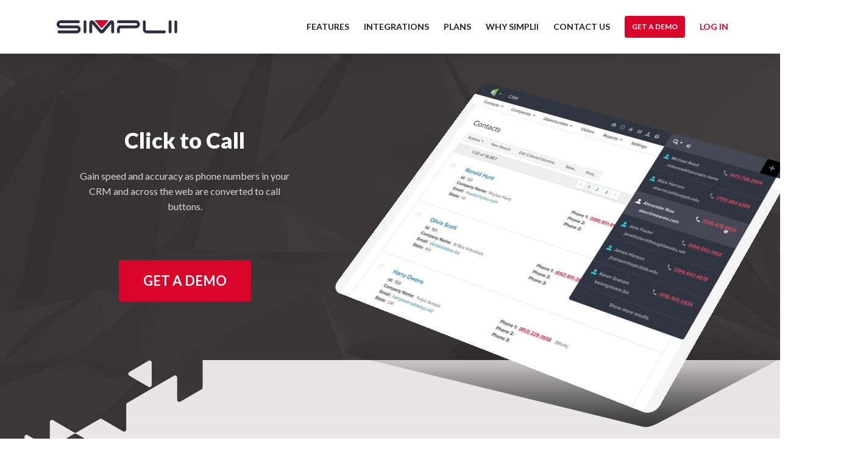

--- FILE ---
content_type: text/html
request_url: https://www.simplii.net/features/click-to-call
body_size: 5604
content:
<!DOCTYPE html><!-- Last Published: Mon May 19 2025 17:03:04 GMT+0000 (Coordinated Universal Time) --><html data-wf-domain="www.simplii.net" data-wf-page="64b6d6cf6bf4d8daba3bbb9b" data-wf-site="5ae4d84c7df9bf18d0bd487d" data-wf-collection="64b6d6cf6bf4d8daba3bbb81" data-wf-item-slug="click-to-call"><head><meta charset="utf-8"/><title>Simplii</title><meta content="width=device-width, initial-scale=1" name="viewport"/><link href="https://cdn.prod.website-files.com/5ae4d84c7df9bf18d0bd487d/css/simplii.shared.f0885eb05.min.css" rel="stylesheet" type="text/css"/><link href="https://fonts.googleapis.com" rel="preconnect"/><link href="https://fonts.gstatic.com" rel="preconnect" crossorigin="anonymous"/><script src="https://ajax.googleapis.com/ajax/libs/webfont/1.6.26/webfont.js" type="text/javascript"></script><script type="text/javascript">WebFont.load({  google: {    families: ["Lato:100,100italic,300,300italic,400,400italic,700,700italic,900,900italic"]  }});</script><script type="text/javascript">!function(o,c){var n=c.documentElement,t=" w-mod-";n.className+=t+"js",("ontouchstart"in o||o.DocumentTouch&&c instanceof DocumentTouch)&&(n.className+=t+"touch")}(window,document);</script><link href="https://cdn.prod.website-files.com/5ae4d84c7df9bf18d0bd487d/5b07a80fe08241861b509d4d_Favicon.png" rel="shortcut icon" type="image/x-icon"/><link href="https://cdn.prod.website-files.com/5ae4d84c7df9bf18d0bd487d/5b07a822a70ed16521447b48_Webclip%20Icon.png" rel="apple-touch-icon"/><script async="" src="https://www.googletagmanager.com/gtag/js?id=G-D8NMLZ9LVF"></script><script type="text/javascript">window.dataLayer = window.dataLayer || [];function gtag(){dataLayer.push(arguments);}gtag('set', 'developer_id.dZGVlNj', true);gtag('js', new Date());gtag('config', 'G-D8NMLZ9LVF');</script><script>
window['_fs_host'] = 'fullstory.com';
window['_fs_script'] = 'edge.fullstory.com/s/fs.js';
window['_fs_org'] = 'CKZSS';
window['_fs_namespace'] = 'FS';
(function(m,n,e,t,l,o,g,y){
    if (e in m) {if(m.console && m.console.log) { m.console.log('FullStory namespace conflict. Please set window["_fs_namespace"].');} return;}
    g=m[e]=function(a,b,s){g.q?g.q.push([a,b,s]):g._api(a,b,s);};g.q=[];
    o=n.createElement(t);o.async=1;o.crossOrigin='anonymous';o.src='https://'+_fs_script;
    y=n.getElementsByTagName(t)[0];y.parentNode.insertBefore(o,y);
    g.identify=function(i,v,s){g(l,{uid:i},s);if(v)g(l,v,s)};g.setUserVars=function(v,s){g(l,v,s)};g.event=function(i,v,s){g('event',{n:i,p:v},s)};
    g.anonymize=function(){g.identify(!!0)};
    g.shutdown=function(){g("rec",!1)};g.restart=function(){g("rec",!0)};
    g.log = function(a,b){g("log",[a,b])};
    g.consent=function(a){g("consent",!arguments.length||a)};
    g.identifyAccount=function(i,v){o='account';v=v||{};v.acctId=i;g(o,v)};
    g.clearUserCookie=function(){};
    g.setVars=function(n, p){g('setVars',[n,p]);};
    g._w={};y='XMLHttpRequest';g._w[y]=m[y];y='fetch';g._w[y]=m[y];
    if(m[y])m[y]=function(){return g._w[y].apply(this,arguments)};
    g._v="1.3.0";
})(window,document,window['_fs_namespace'],'script','user');
</script></head><body><div data-collapse="medium" data-animation="over-right" data-duration="200" id="main-nav" data-easing="ease-out" data-easing2="ease-in" role="banner" class="main-nav w-nav"><div class="wide-container w-container"><a href="/" class="brand w-nav-brand"><img src="https://cdn.prod.website-files.com/5ae4d84c7df9bf18d0bd487d/5ae5055aa0a82936b4b9fc2e_simplii-logo%401x.svg" height="22" alt="Simplii" class="nav-logo"/></a><nav role="navigation" class="nav-menu w-nav-menu"><a href="/features" class="nav-link w-nav-link">Features</a><link rel="prerender" href="/features"/><a href="/integrations" class="nav-link w-nav-link">Integrations</a><link rel="prerender" href="/integrations"/><a href="/products" class="nav-link w-hidden-main w-hidden-medium w-hidden-small w-hidden-tiny w-nav-link">PRoducts</a><link rel="prerender" href="/products"/><a href="/plans" class="nav-link w-nav-link">Plans</a><link rel="prerender" href="/plans"/><a href="/why-simplii" class="nav-link w-nav-link">Why Simplii</a><link rel="prerender" href="/why-simplii"/><a href="/contact" class="nav-link w-nav-link">Contact US</a><link rel="prerender" href="/contact"/><a href="https://cdn.prod.website-files.com/5ae4d84c7df9bf18d0bd487d/5b1975459e839e380b50c966_Simplii-Master-Service-Agreement-SBL_11-10-17.docx.pdf" class="nav-link w-hidden-main w-nav-link">Master Agreement</a><link rel="prerender" href="https://cdn.prod.website-files.com/5ae4d84c7df9bf18d0bd487d/5b1975459e839e380b50c966_Simplii-Master-Service-Agreement-SBL_11-10-17.docx.pdf"/><a href="#" data-w-id="5087dd49-1ea0-c919-d898-7a1cacdd9df2" class="nav-link button small w-nav-link">Get a Demo</a><a href="https://my.simplii.net/" data-w-id="5087dd49-1ea0-c919-d898-7a1cacdd9df4" class="nav-link login w-nav-link">Log in</a><div class="login-options"><div class="notch"></div><a href="/login" class="nav-link login options w-nav-link">Manager Portal</a><link rel="prerender" href="/login"/><a href="https://simpliipay.net/" class="nav-link login options w-nav-link">Payment Portal</a><link rel="prerender" href="https://simpliipay.net/"/></div><a href="/login" class="nav-link login options hide w-nav-link">Manager Portal</a><link rel="prerender" href="/login"/><a href="https://simpliipay.net/" class="nav-link login options hide w-nav-link">Payment Portal</a><link rel="prerender" href="https://simpliipay.net/"/></nav><div class="menu-button w-nav-button"><div class="hamburger w-icon-nav-menu"></div></div></div></div><section id="top" class="hero-title feature-page"><div class="wide-container w-container"><div class="w-row"><div class="hero-message feature-page w-col w-col-5 w-col-stack"><h1 class="hero-heading h1 feature-headline">Click to Call</h1><h4 class="hero-heading gray h3 features-short-description">Gain speed and accuracy as phone numbers in your CRM and across the web are converted to call buttons.</h4><a href="#" data-w-id="f87b06c8-b32a-154b-53c5-816393b591a8" class="button big w-button">Get a Demo</a></div><div class="hero-image-container w-col w-col-7 w-col-stack"></div></div></div></section><section class="feature-main"><div class="feature-hero-group"><div class="feature-hero-image-group"><img width="1024" alt="" src="https://cdn.prod.website-files.com/5aea54a2eb6f25cb99958cc7/5b0a0fed4172282872ee8e77_Click%20to%20Call%402x.jpg" sizes="(max-width: 991px) 100vw, 52vw" srcset="https://cdn.prod.website-files.com/5aea54a2eb6f25cb99958cc7/5b0a0fed4172282872ee8e77_Click%20to%20Call%402x-p-500.jpeg 500w, https://cdn.prod.website-files.com/5aea54a2eb6f25cb99958cc7/5b0a0fed4172282872ee8e77_Click%20to%20Call%402x-p-800.jpeg 800w, https://cdn.prod.website-files.com/5aea54a2eb6f25cb99958cc7/5b0a0fed4172282872ee8e77_Click%20to%20Call%402x-p-1080.jpeg 1080w, https://cdn.prod.website-files.com/5aea54a2eb6f25cb99958cc7/5b0a0fed4172282872ee8e77_Click%20to%20Call%402x-p-1600.jpeg 1600w, https://cdn.prod.website-files.com/5aea54a2eb6f25cb99958cc7/5b0a0fed4172282872ee8e77_Click%20to%20Call%402x-p-2000.jpeg 2000w, https://cdn.prod.website-files.com/5aea54a2eb6f25cb99958cc7/5b0a0fed4172282872ee8e77_Click%20to%20Call%402x.jpg 2048w" class="feature-hero-image"/><img src="https://cdn.prod.website-files.com/5ae4d84c7df9bf18d0bd487d/5b162a0eca7e390c8d2cd84d_hero-features-shadow-reverse.svg" alt="" class="feature-hero-image-shadow"/></div></div><p class="feature-main-paragraph">Simplii’s click to call feature gives you the ability to go from browsing the internet to calling out with one simple click. Any phone number that appears on your Chrome browser will be clickable once you have this feature enabled.</p><h2 class="feature-benefits-main-headline">Benefits</h2><div class="feature-benefits-content w-richtext"><p><strong>Benefits of Click to Call: </strong></p><ul><li>Use Click to Call to save valuable time during your work day and eliminate misdials. </li><li>Click to Call saves you time and money as your team becomes more efficient.</li><li>Do you have a large spreadsheet of numbers to dial through? Go ahead and &nbsp;save the spreadsheet as an HTML file or load it into Google Sheets. Once it’s opened in your Google Chrome browser you have a clickable dialing list. </li></ul></div><div class="feature-frequent-questions"><h2 class="feature-questions-main-headline">Frequently Asked Questions</h2><div class="frequent-questions-container w-dyn-list"><div role="list" class="faqs w-dyn-items w-row"><div role="listitem" class="w-dyn-item w-col w-col-6"><div class="frequent-question"><h4 class="frequent-question-question">What browsers does Click to Call work on?</h4><div class="frequent-question-answer w-richtext"><p>Simplii's Fusion is specific to Google Chrome. We currently do not support Click to Call on any other browsers.</p></div></div></div></div></div></div></section><footer id="Footer" class="footer"><div class="footer-detail"><div class="wide-container w-container"><div class="w-row"><div class="w-col w-col-3 w-col-medium-6 w-col-small-small-stack"><a href="/" class="w-inline-block"><img src="https://cdn.prod.website-files.com/5ae4d84c7df9bf18d0bd487d/5ae51adae789f421d3dcb15b_simplii-logo-white%401x.svg" alt="" class="footer-logo"/></a></div><div class="footer-nav w-col w-col-9 w-col-medium-6 w-col-small-small-stack"><a href="https://cdn.prod.website-files.com/5ae4d84c7df9bf18d0bd487d/650bb8a1e9f488c9398cd8fd_simplii_master_%20service_agreement.pdf" target="_blank" class="footer-nav-link">Master Agreement</a><a href="https://cdn.prod.website-files.com/5ae4d84c7df9bf18d0bd487d/650bb8a1bb9ef496ccd401f9_privacy_policy.pdf" target="_blank" class="footer-nav-link">Privacy Policy</a><a href="/contact" class="footer-nav-link">Contact US</a><a href="tel:(888)787-7670" class="footer-nav-link phone">(888) 787-7670</a><p class="footer-legal">Copyright © <span id="currentYear">currentYear</span> Simplii. All rights reserved.</p><div class="w-embed w-script"><script>
  let currentYearElement = document.getElementById('currentYear')
  currentYearElement.textContent = new Date().getFullYear();
</script></div></div></div></div></div></footer><section id="modal-demo" class="modal-demo"><div class="modal-container calendly"><div class="modal-form-cta"><img src="https://cdn.prod.website-files.com/5ae4d84c7df9bf18d0bd487d/5b020f45077e7df43df74fac_close.svg" data-w-id="64b6da5b-e6d6-6362-d0ef-a9c302efab73" alt="" class="modal-close"/><h4 class="modal-form-cta-subhead">Call us!</h4><a href="tel:(888)787-7670" class="modal-form-cta-headline">(888) 787-7670</a><p class="modal-form-cta-divider">or</p></div><div class="modal-form-container calendly-crm-specific"><div class="html-embed w-embed w-iframe"><iframe src="https://calendly.com/simpliisteve" style="border:none;" height="100%" width="100%">
</iframe></div></div></div></section><section id="modal-features" data-w-id="44c87ab0-f176-2d42-25bf-640d61fa2968" class="modal-features"><div class="modal-container"><div class="modal-form-cta"><img src="https://cdn.prod.website-files.com/5ae4d84c7df9bf18d0bd487d/5b020f45077e7df43df74fac_close.svg" data-w-id="44c87ab0-f176-2d42-25bf-640d61fa296b" alt="" class="modal-close"/><h4 class="modal-form-cta-subhead">Call us!</h4><a href="tel:(888)787-7670" class="modal-form-cta-headline">(888) 787-7670</a><p class="modal-form-cta-divider">or</p></div><div class="modal-form-container"><div class="form-group w-form"><form id="wf-form-Feature-Requests" name="wf-form-Feature-Requests" data-name="Feature Requests" method="get" data-wf-page-id="64b6d6cf6bf4d8daba3bbb9b" data-wf-element-id="44c87ab0-f176-2d42-25bf-640d61fa2974"><div class="form-quote w-row"><div class="form-left-column w-col w-col-6"><div class="form-input-group"><label for="First-Name">First Name</label><input class="text-field w-input" autofocus="true" maxlength="256" name="First-Name" data-name="First Name" placeholder="" type="text" id="Feature-First-Name" required=""/></div><div class="form-input-group"><label for="Last-Name-7">Last Name</label><input class="text-field w-input" maxlength="256" name="Last-Name" data-name="Last Name" placeholder="" type="text" id="Feature-Last-Name" required=""/></div><div class="form-input-group"><label for="Phone">Phone</label><input class="text-field w-input" maxlength="256" name="Phone" data-name="Phone" placeholder="" type="text" id="Feature-Phone" required=""/></div><div class="form-input-group"><label for="Company-6">Company</label><input class="text-field w-input" maxlength="256" name="Company" data-name="Company" placeholder="" type="text" id="Feature-Company" required=""/></div><div class="form-input-group"><label for="Email">Email</label><input class="text-field w-input" maxlength="256" name="Email" data-name="Email" placeholder="" type="email" id="Feature-Email" required=""/></div></div><div class="form-right-column w-col w-col-6"><div class="form-input-group"><label for="Which-CRM-Do-You-Use">Which CRM do you use?</label><select id="Feature-Which-CRM-Do-You-Use" name="Which-CRM-Do-You-Use" data-name="Which CRM Do You Use" required="" class="multi-select w-select"><option value="">Select one...</option><option value="Close.io">Close.io</option><option value="e-agents">e-agents</option><option value="EZLynx">EZLynx</option><option value="Google">Google</option><option value="Hubspot">Hubspot</option><option value="Infinity ELS">Infinity ELS</option><option value="Infusionsoft">Infusionsoft</option><option value="Insightly">Insightly</option><option value="InvestorFuse">InvestorFuse</option><option value="Method:CRM">Method:CRM</option><option value="Microsoft Dynamics">Microsoft Dynamics</option><option value="Microsoft Office 365">Microsoft Office 365</option><option value="Outlook">Outlook</option><option value="Podio">Podio</option><option value="QQ Catalyst">QQ Catalyst</option><option value="QuickBooks">QuickBooks</option><option value="Redtail">Redtail</option><option value="Salesforce">Salesforce</option><option value="Skype">Skype</option><option value="SugarCRM">SugarCRM</option><option value="WHMCS">WHMCS</option><option value="Zendesk">Zendesk</option><option value="Zoho">Zoho</option></select></div><div class="form-input-group"><label for="How-can-we-help">What features do you need?</label><div class="form-features w-row"><div class="w-col w-col-6"><label class="w-checkbox"><input id="Click To Call" name="Click-To-Call" data-name="Click To Call" type="checkbox" class="w-checkbox-input"/><span for="Click-To-Call" class="checkbox-label w-form-label">Click to Call</span></label><label class="w-checkbox"><input id="Screen Pops" name="Screen-Pops" data-name="Screen Pops" type="checkbox" class="w-checkbox-input"/><span for="Screen-Pops" class="checkbox-label w-form-label">Screen Pops</span></label><label class="w-checkbox"><input id="Call-Recording" name="Call-Recording" data-name="Call Recording" type="checkbox" class="w-checkbox-input"/><span for="Call-Recording" class="checkbox-label w-form-label">Call Recording</span></label><label class="w-checkbox"><input id="Activity Logs" name="Activity-Logs" data-name="Activity Logs" type="checkbox" class="w-checkbox-input"/><span for="Activity-Logs" class="checkbox-label w-form-label">Activity Logs</span></label><label class="w-checkbox"><input id="One Touch Lead" name="One-Touch-Lead" data-name="One Touch Lead" type="checkbox" class="w-checkbox-input"/><span for="One-Touch-Lead" class="checkbox-label w-form-label">One Touch Lead</span></label><label class="w-checkbox"><input id="Sync CRMs" name="Sync-CRMs" data-name="Sync CRMs" type="checkbox" class="w-checkbox-input"/><span for="Sync-CRMs" class="checkbox-label w-form-label">Sync CRMs</span></label></div><div class="w-col w-col-6"><label class="w-checkbox"><input id="Power Dialer" name="Power-Dialer" data-name="Power Dialer" type="checkbox" class="w-checkbox-input"/><span for="Power-Dialer" class="checkbox-label w-form-label">Power Dialer</span></label><label class="w-checkbox"><input id="Task-Queue" name="Task-Queue" data-name="Task Queue" type="checkbox" class="w-checkbox-input"/><span for="Task-Queue" class="checkbox-label w-form-label">Task Queue</span></label><label class="w-checkbox"><input id="CRM-Campaigns" name="CRM-Campaigns" data-name="CRM Campaigns" type="checkbox" class="w-checkbox-input"/><span for="CRM-Campaigns" class="checkbox-label w-form-label">CRM Campaigns</span></label><label class="w-checkbox"><input id="Campaign-Builder" name="Campaign-Builder" data-name="Campaign Builder" type="checkbox" class="w-checkbox-input"/><span for="Campaign-Builder" class="checkbox-label w-form-label">Campaign Builder</span></label><label class="w-checkbox"><input id="Workflow-Stages" name="Workflow-Stages" data-name="Workflow Stages" type="checkbox" class="w-checkbox-input"/><span for="Workflow-Stages" class="checkbox-label w-form-label">Workflow Stages</span></label><label class="w-checkbox"><input id="Disposition-Logs" name="Disposition-Logs" data-name="Disposition Logs" type="checkbox" class="w-checkbox-input"/><span for="Disposition-Logs" class="checkbox-label w-form-label">Disposition Logs</span></label></div></div></div><div class="form-input-group"><label for="Other-Integration-Ideas">Other integration ideas?</label><textarea id="Feature-Other-Integration-Ideas" name="Other-Integration-Ideas" placeholder="Give us as much detail as possible..." maxlength="5000" data-name="Other Integration Ideas" class="text-area integration-form w-input"></textarea></div></div></div><div class="w-form-formrecaptcha captcha g-recaptcha g-recaptcha-error g-recaptcha-disabled g-recaptcha-invalid-key"></div><input type="submit" data-wait="Please wait..." class="button centered big w-button" value="Send"/></form><div class="form-success-message w-form-done"><div>Thank you! Your submission has been received!</div></div><div class="form-error-message w-form-fail"><div>Oops! Something went wrong while submitting the form.</div></div></div></div></div></section><script src="https://d3e54v103j8qbb.cloudfront.net/js/jquery-3.5.1.min.dc5e7f18c8.js?site=5ae4d84c7df9bf18d0bd487d" type="text/javascript" integrity="sha256-9/aliU8dGd2tb6OSsuzixeV4y/faTqgFtohetphbbj0=" crossorigin="anonymous"></script><script src="https://cdn.prod.website-files.com/5ae4d84c7df9bf18d0bd487d/js/simplii.schunk.36b8fb49256177c8.js" type="text/javascript"></script><script src="https://cdn.prod.website-files.com/5ae4d84c7df9bf18d0bd487d/js/simplii.schunk.cfcacd6e78832a59.js" type="text/javascript"></script><script src="https://cdn.prod.website-files.com/5ae4d84c7df9bf18d0bd487d/js/simplii.fad01a0e.aee071f695ce24c8.js" type="text/javascript"></script></body></html>

--- FILE ---
content_type: text/html; charset=utf-8
request_url: https://calendly.com/simpliisteve
body_size: 331
content:
<!DOCTYPE html>
<html lang='en'>
<head>
<title>
Calendly - Steve Waite
</title>
<meta charset='utf-8'>
<meta content='width=device-width, initial-scale=1' name='viewport'>
<meta content='yes' name='apple-mobile-web-app-capable'>
<meta content='2026-01-23T03:09:06Z' name='page-rendered-at'>
<meta name="description" content="Welcome to my scheduling page. Please follow the instructions to add an event to my calendar.">
<meta name="robots" content="noindex">
<meta property="og:title" content="Steve Waite">
<meta property="og:type" content="website">
<meta property="og:url" content="https://calendly.com/simpliisteve">
<meta property="og:site_name" content="Calendly">
<meta property="og:description" content="Welcome to my scheduling page. Please follow the instructions to add an event to my calendar.">
<meta property="og:author" content="Steve Waite">
<meta property="og:image" content="https://assets.calendly.com/images/booking/ogimage.png?source=opengraph">
<meta property="og:image:width" content="1200">
<meta property="og:image:height" content="630">
<meta name="twitter:title" content="Steve Waite">
<meta name="twitter:description" content="Welcome to my scheduling page. Please follow the instructions to add an event to my calendar.">
<meta name="twitter:card" content="summary">
<meta name="twitter:site" content="@Calendly">
<meta name="twitter:url" content="https://calendly.com/simpliisteve">
<meta name="twitter:image" content="https://assets.calendly.com/images/booking/ogimage-twitter.png?source=opengraph">
<meta name="twitter:image:width" content="600">
<meta name="twitter:image:height" content="600">
<meta name="slack-app-id" content="A01L99LFRD1">
<link rel="icon" type="image/x-icon" href="https://assets.calendly.com/images/favicon.ico" />
<link rel="apple-touch-icon" type="image/png" href="https://assets.calendly.com/images/touch-icon-iphone.png" />
<link rel="apple-touch-icon" type="image/png" href="https://assets.calendly.com/images/touch-icon-ipad.png" sizes="76x76" />
<link rel="apple-touch-icon" type="image/png" href="https://assets.calendly.com/images/touch-icon-iphone-retina.png" sizes="120x120" />
<link rel="apple-touch-icon" type="image/png" href="https://assets.calendly.com/images/touch-icon-ipad-retina.png" sizes="152x152" />

<script src="https://assets.calendly.com/pxwebj3qd.js" defer="defer"></script>

<meta name="csrf-param" content="authenticity_token" />
<meta name="csrf-token" content="mr8APz8uK-pfI0W4WbLRkKeJZ8cx5UvocGiB5KmPmXW50zZ1hRTyFj8k7CkfIE0CUcuKubq65bGIrDhLbHqraA" />
<script>
  window.WEBPACK_PUBLIC_PATH = '//assets.calendly.com/assets/'
</script>

<link rel="stylesheet" href="https://assets.calendly.com/assets/booking/css/booking-f6dc2647b.css" media="screen" />
<script src="https://assets.calendly.com/assets/booking/js/booking-6b97159c3.js" defer="defer"></script>
</head>
<body>
<div id='root'>

</div>
<div id='gdpr-region'></div>
</body>
</html>


--- FILE ---
content_type: text/css
request_url: https://cdn.prod.website-files.com/5ae4d84c7df9bf18d0bd487d/css/simplii.shared.f0885eb05.min.css
body_size: 23003
content:
html{-webkit-text-size-adjust:100%;-ms-text-size-adjust:100%;font-family:sans-serif}body{margin:0}article,aside,details,figcaption,figure,footer,header,hgroup,main,menu,nav,section,summary{display:block}audio,canvas,progress,video{vertical-align:baseline;display:inline-block}audio:not([controls]){height:0;display:none}[hidden],template{display:none}a{background-color:#0000}a:active,a:hover{outline:0}abbr[title]{border-bottom:1px dotted}b,strong{font-weight:700}dfn{font-style:italic}h1{margin:.67em 0;font-size:2em}mark{color:#000;background:#ff0}small{font-size:80%}sub,sup{vertical-align:baseline;font-size:75%;line-height:0;position:relative}sup{top:-.5em}sub{bottom:-.25em}img{border:0}svg:not(:root){overflow:hidden}hr{box-sizing:content-box;height:0}pre{overflow:auto}code,kbd,pre,samp{font-family:monospace;font-size:1em}button,input,optgroup,select,textarea{color:inherit;font:inherit;margin:0}button{overflow:visible}button,select{text-transform:none}button,html input[type=button],input[type=reset]{-webkit-appearance:button;cursor:pointer}button[disabled],html input[disabled]{cursor:default}button::-moz-focus-inner,input::-moz-focus-inner{border:0;padding:0}input{line-height:normal}input[type=checkbox],input[type=radio]{box-sizing:border-box;padding:0}input[type=number]::-webkit-inner-spin-button,input[type=number]::-webkit-outer-spin-button{height:auto}input[type=search]{-webkit-appearance:none}input[type=search]::-webkit-search-cancel-button,input[type=search]::-webkit-search-decoration{-webkit-appearance:none}legend{border:0;padding:0}textarea{overflow:auto}optgroup{font-weight:700}table{border-collapse:collapse;border-spacing:0}td,th{padding:0}@font-face{font-family:webflow-icons;src:url([data-uri])format("truetype");font-weight:400;font-style:normal}[class^=w-icon-],[class*=\ w-icon-]{speak:none;font-variant:normal;text-transform:none;-webkit-font-smoothing:antialiased;-moz-osx-font-smoothing:grayscale;font-style:normal;font-weight:400;line-height:1;font-family:webflow-icons!important}.w-icon-slider-right:before{content:""}.w-icon-slider-left:before{content:""}.w-icon-nav-menu:before{content:""}.w-icon-arrow-down:before,.w-icon-dropdown-toggle:before{content:""}.w-icon-file-upload-remove:before{content:""}.w-icon-file-upload-icon:before{content:""}*{box-sizing:border-box}html{height:100%}body{color:#333;background-color:#fff;min-height:100%;margin:0;font-family:Arial,sans-serif;font-size:14px;line-height:20px}img{vertical-align:middle;max-width:100%;display:inline-block}html.w-mod-touch *{background-attachment:scroll!important}.w-block{display:block}.w-inline-block{max-width:100%;display:inline-block}.w-clearfix:before,.w-clearfix:after{content:" ";grid-area:1/1/2/2;display:table}.w-clearfix:after{clear:both}.w-hidden{display:none}.w-button{color:#fff;line-height:inherit;cursor:pointer;background-color:#3898ec;border:0;border-radius:0;padding:9px 15px;text-decoration:none;display:inline-block}input.w-button{-webkit-appearance:button}html[data-w-dynpage] [data-w-cloak]{color:#0000!important}.w-code-block{margin:unset}pre.w-code-block code{all:inherit}.w-optimization{display:contents}.w-webflow-badge,.w-webflow-badge>img{box-sizing:unset;width:unset;height:unset;max-height:unset;max-width:unset;min-height:unset;min-width:unset;margin:unset;padding:unset;float:unset;clear:unset;border:unset;border-radius:unset;background:unset;background-image:unset;background-position:unset;background-size:unset;background-repeat:unset;background-origin:unset;background-clip:unset;background-attachment:unset;background-color:unset;box-shadow:unset;transform:unset;direction:unset;font-family:unset;font-weight:unset;color:unset;font-size:unset;line-height:unset;font-style:unset;font-variant:unset;text-align:unset;letter-spacing:unset;-webkit-text-decoration:unset;text-decoration:unset;text-indent:unset;text-transform:unset;list-style-type:unset;text-shadow:unset;vertical-align:unset;cursor:unset;white-space:unset;word-break:unset;word-spacing:unset;word-wrap:unset;transition:unset}.w-webflow-badge{white-space:nowrap;cursor:pointer;box-shadow:0 0 0 1px #0000001a,0 1px 3px #0000001a;visibility:visible!important;opacity:1!important;z-index:2147483647!important;color:#aaadb0!important;overflow:unset!important;background-color:#fff!important;border-radius:3px!important;width:auto!important;height:auto!important;margin:0!important;padding:6px!important;font-size:12px!important;line-height:14px!important;text-decoration:none!important;display:inline-block!important;position:fixed!important;inset:auto 12px 12px auto!important;transform:none!important}.w-webflow-badge>img{position:unset;visibility:unset!important;opacity:1!important;vertical-align:middle!important;display:inline-block!important}h1,h2,h3,h4,h5,h6{margin-bottom:10px;font-weight:700}h1{margin-top:20px;font-size:38px;line-height:44px}h2{margin-top:20px;font-size:32px;line-height:36px}h3{margin-top:20px;font-size:24px;line-height:30px}h4{margin-top:10px;font-size:18px;line-height:24px}h5{margin-top:10px;font-size:14px;line-height:20px}h6{margin-top:10px;font-size:12px;line-height:18px}p{margin-top:0;margin-bottom:10px}blockquote{border-left:5px solid #e2e2e2;margin:0 0 10px;padding:10px 20px;font-size:18px;line-height:22px}figure{margin:0 0 10px}figcaption{text-align:center;margin-top:5px}ul,ol{margin-top:0;margin-bottom:10px;padding-left:40px}.w-list-unstyled{padding-left:0;list-style:none}.w-embed:before,.w-embed:after{content:" ";grid-area:1/1/2/2;display:table}.w-embed:after{clear:both}.w-video{width:100%;padding:0;position:relative}.w-video iframe,.w-video object,.w-video embed{border:none;width:100%;height:100%;position:absolute;top:0;left:0}fieldset{border:0;margin:0;padding:0}button,[type=button],[type=reset]{cursor:pointer;-webkit-appearance:button;border:0}.w-form{margin:0 0 15px}.w-form-done{text-align:center;background-color:#ddd;padding:20px;display:none}.w-form-fail{background-color:#ffdede;margin-top:10px;padding:10px;display:none}label{margin-bottom:5px;font-weight:700;display:block}.w-input,.w-select{color:#333;vertical-align:middle;background-color:#fff;border:1px solid #ccc;width:100%;height:38px;margin-bottom:10px;padding:8px 12px;font-size:14px;line-height:1.42857;display:block}.w-input::placeholder,.w-select::placeholder{color:#999}.w-input:focus,.w-select:focus{border-color:#3898ec;outline:0}.w-input[disabled],.w-select[disabled],.w-input[readonly],.w-select[readonly],fieldset[disabled] .w-input,fieldset[disabled] .w-select{cursor:not-allowed}.w-input[disabled]:not(.w-input-disabled),.w-select[disabled]:not(.w-input-disabled),.w-input[readonly],.w-select[readonly],fieldset[disabled]:not(.w-input-disabled) .w-input,fieldset[disabled]:not(.w-input-disabled) .w-select{background-color:#eee}textarea.w-input,textarea.w-select{height:auto}.w-select{background-color:#f3f3f3}.w-select[multiple]{height:auto}.w-form-label{cursor:pointer;margin-bottom:0;font-weight:400;display:inline-block}.w-radio{margin-bottom:5px;padding-left:20px;display:block}.w-radio:before,.w-radio:after{content:" ";grid-area:1/1/2/2;display:table}.w-radio:after{clear:both}.w-radio-input{float:left;margin:3px 0 0 -20px;line-height:normal}.w-file-upload{margin-bottom:10px;display:block}.w-file-upload-input{opacity:0;z-index:-100;width:.1px;height:.1px;position:absolute;overflow:hidden}.w-file-upload-default,.w-file-upload-uploading,.w-file-upload-success{color:#333;display:inline-block}.w-file-upload-error{margin-top:10px;display:block}.w-file-upload-default.w-hidden,.w-file-upload-uploading.w-hidden,.w-file-upload-error.w-hidden,.w-file-upload-success.w-hidden{display:none}.w-file-upload-uploading-btn{cursor:pointer;background-color:#fafafa;border:1px solid #ccc;margin:0;padding:8px 12px;font-size:14px;font-weight:400;display:flex}.w-file-upload-file{background-color:#fafafa;border:1px solid #ccc;flex-grow:1;justify-content:space-between;margin:0;padding:8px 9px 8px 11px;display:flex}.w-file-upload-file-name{font-size:14px;font-weight:400;display:block}.w-file-remove-link{cursor:pointer;width:auto;height:auto;margin-top:3px;margin-left:10px;padding:3px;display:block}.w-icon-file-upload-remove{margin:auto;font-size:10px}.w-file-upload-error-msg{color:#ea384c;padding:2px 0;display:inline-block}.w-file-upload-info{padding:0 12px;line-height:38px;display:inline-block}.w-file-upload-label{cursor:pointer;background-color:#fafafa;border:1px solid #ccc;margin:0;padding:8px 12px;font-size:14px;font-weight:400;display:inline-block}.w-icon-file-upload-icon,.w-icon-file-upload-uploading{width:20px;margin-right:8px;display:inline-block}.w-icon-file-upload-uploading{height:20px}.w-container{max-width:940px;margin-left:auto;margin-right:auto}.w-container:before,.w-container:after{content:" ";grid-area:1/1/2/2;display:table}.w-container:after{clear:both}.w-container .w-row{margin-left:-10px;margin-right:-10px}.w-row:before,.w-row:after{content:" ";grid-area:1/1/2/2;display:table}.w-row:after{clear:both}.w-row .w-row{margin-left:0;margin-right:0}.w-col{float:left;width:100%;min-height:1px;padding-left:10px;padding-right:10px;position:relative}.w-col .w-col{padding-left:0;padding-right:0}.w-col-1{width:8.33333%}.w-col-2{width:16.6667%}.w-col-3{width:25%}.w-col-4{width:33.3333%}.w-col-5{width:41.6667%}.w-col-6{width:50%}.w-col-7{width:58.3333%}.w-col-8{width:66.6667%}.w-col-9{width:75%}.w-col-10{width:83.3333%}.w-col-11{width:91.6667%}.w-col-12{width:100%}.w-hidden-main{display:none!important}@media screen and (max-width:991px){.w-container{max-width:728px}.w-hidden-main{display:inherit!important}.w-hidden-medium{display:none!important}.w-col-medium-1{width:8.33333%}.w-col-medium-2{width:16.6667%}.w-col-medium-3{width:25%}.w-col-medium-4{width:33.3333%}.w-col-medium-5{width:41.6667%}.w-col-medium-6{width:50%}.w-col-medium-7{width:58.3333%}.w-col-medium-8{width:66.6667%}.w-col-medium-9{width:75%}.w-col-medium-10{width:83.3333%}.w-col-medium-11{width:91.6667%}.w-col-medium-12{width:100%}.w-col-stack{width:100%;left:auto;right:auto}}@media screen and (max-width:767px){.w-hidden-main,.w-hidden-medium{display:inherit!important}.w-hidden-small{display:none!important}.w-row,.w-container .w-row{margin-left:0;margin-right:0}.w-col{width:100%;left:auto;right:auto}.w-col-small-1{width:8.33333%}.w-col-small-2{width:16.6667%}.w-col-small-3{width:25%}.w-col-small-4{width:33.3333%}.w-col-small-5{width:41.6667%}.w-col-small-6{width:50%}.w-col-small-7{width:58.3333%}.w-col-small-8{width:66.6667%}.w-col-small-9{width:75%}.w-col-small-10{width:83.3333%}.w-col-small-11{width:91.6667%}.w-col-small-12{width:100%}}@media screen and (max-width:479px){.w-container{max-width:none}.w-hidden-main,.w-hidden-medium,.w-hidden-small{display:inherit!important}.w-hidden-tiny{display:none!important}.w-col{width:100%}.w-col-tiny-1{width:8.33333%}.w-col-tiny-2{width:16.6667%}.w-col-tiny-3{width:25%}.w-col-tiny-4{width:33.3333%}.w-col-tiny-5{width:41.6667%}.w-col-tiny-6{width:50%}.w-col-tiny-7{width:58.3333%}.w-col-tiny-8{width:66.6667%}.w-col-tiny-9{width:75%}.w-col-tiny-10{width:83.3333%}.w-col-tiny-11{width:91.6667%}.w-col-tiny-12{width:100%}}.w-widget{position:relative}.w-widget-map{width:100%;height:400px}.w-widget-map label{width:auto;display:inline}.w-widget-map img{max-width:inherit}.w-widget-map .gm-style-iw{text-align:center}.w-widget-map .gm-style-iw>button{display:none!important}.w-widget-twitter{overflow:hidden}.w-widget-twitter-count-shim{vertical-align:top;text-align:center;background:#fff;border:1px solid #758696;border-radius:3px;width:28px;height:20px;display:inline-block;position:relative}.w-widget-twitter-count-shim *{pointer-events:none;-webkit-user-select:none;user-select:none}.w-widget-twitter-count-shim .w-widget-twitter-count-inner{text-align:center;color:#999;font-family:serif;font-size:15px;line-height:12px;position:relative}.w-widget-twitter-count-shim .w-widget-twitter-count-clear{display:block;position:relative}.w-widget-twitter-count-shim.w--large{width:36px;height:28px}.w-widget-twitter-count-shim.w--large .w-widget-twitter-count-inner{font-size:18px;line-height:18px}.w-widget-twitter-count-shim:not(.w--vertical){margin-left:5px;margin-right:8px}.w-widget-twitter-count-shim:not(.w--vertical).w--large{margin-left:6px}.w-widget-twitter-count-shim:not(.w--vertical):before,.w-widget-twitter-count-shim:not(.w--vertical):after{content:" ";pointer-events:none;border:solid #0000;width:0;height:0;position:absolute;top:50%;left:0}.w-widget-twitter-count-shim:not(.w--vertical):before{border-width:4px;border-color:#75869600 #5d6c7b #75869600 #75869600;margin-top:-4px;margin-left:-9px}.w-widget-twitter-count-shim:not(.w--vertical).w--large:before{border-width:5px;margin-top:-5px;margin-left:-10px}.w-widget-twitter-count-shim:not(.w--vertical):after{border-width:4px;border-color:#fff0 #fff #fff0 #fff0;margin-top:-4px;margin-left:-8px}.w-widget-twitter-count-shim:not(.w--vertical).w--large:after{border-width:5px;margin-top:-5px;margin-left:-9px}.w-widget-twitter-count-shim.w--vertical{width:61px;height:33px;margin-bottom:8px}.w-widget-twitter-count-shim.w--vertical:before,.w-widget-twitter-count-shim.w--vertical:after{content:" ";pointer-events:none;border:solid #0000;width:0;height:0;position:absolute;top:100%;left:50%}.w-widget-twitter-count-shim.w--vertical:before{border-width:5px;border-color:#5d6c7b #75869600 #75869600;margin-left:-5px}.w-widget-twitter-count-shim.w--vertical:after{border-width:4px;border-color:#fff #fff0 #fff0;margin-left:-4px}.w-widget-twitter-count-shim.w--vertical .w-widget-twitter-count-inner{font-size:18px;line-height:22px}.w-widget-twitter-count-shim.w--vertical.w--large{width:76px}.w-background-video{color:#fff;height:500px;position:relative;overflow:hidden}.w-background-video>video{object-fit:cover;z-index:-100;background-position:50%;background-size:cover;width:100%;height:100%;margin:auto;position:absolute;inset:-100%}.w-background-video>video::-webkit-media-controls-start-playback-button{-webkit-appearance:none;display:none!important}.w-background-video--control{background-color:#0000;padding:0;position:absolute;bottom:1em;right:1em}.w-background-video--control>[hidden]{display:none!important}.w-slider{text-align:center;clear:both;-webkit-tap-highlight-color:#0000;tap-highlight-color:#0000;background:#ddd;height:300px;position:relative}.w-slider-mask{z-index:1;white-space:nowrap;height:100%;display:block;position:relative;left:0;right:0;overflow:hidden}.w-slide{vertical-align:top;white-space:normal;text-align:left;width:100%;height:100%;display:inline-block;position:relative}.w-slider-nav{z-index:2;text-align:center;-webkit-tap-highlight-color:#0000;tap-highlight-color:#0000;height:40px;margin:auto;padding-top:10px;position:absolute;inset:auto 0 0}.w-slider-nav.w-round>div{border-radius:100%}.w-slider-nav.w-num>div{font-size:inherit;line-height:inherit;width:auto;height:auto;padding:.2em .5em}.w-slider-nav.w-shadow>div{box-shadow:0 0 3px #3336}.w-slider-nav-invert{color:#fff}.w-slider-nav-invert>div{background-color:#2226}.w-slider-nav-invert>div.w-active{background-color:#222}.w-slider-dot{cursor:pointer;background-color:#fff6;width:1em;height:1em;margin:0 3px .5em;transition:background-color .1s,color .1s;display:inline-block;position:relative}.w-slider-dot.w-active{background-color:#fff}.w-slider-dot:focus{outline:none;box-shadow:0 0 0 2px #fff}.w-slider-dot:focus.w-active{box-shadow:none}.w-slider-arrow-left,.w-slider-arrow-right{cursor:pointer;color:#fff;-webkit-tap-highlight-color:#0000;tap-highlight-color:#0000;-webkit-user-select:none;user-select:none;width:80px;margin:auto;font-size:40px;position:absolute;inset:0;overflow:hidden}.w-slider-arrow-left [class^=w-icon-],.w-slider-arrow-right [class^=w-icon-],.w-slider-arrow-left [class*=\ w-icon-],.w-slider-arrow-right [class*=\ w-icon-]{position:absolute}.w-slider-arrow-left:focus,.w-slider-arrow-right:focus{outline:0}.w-slider-arrow-left{z-index:3;right:auto}.w-slider-arrow-right{z-index:4;left:auto}.w-icon-slider-left,.w-icon-slider-right{width:1em;height:1em;margin:auto;inset:0}.w-slider-aria-label{clip:rect(0 0 0 0);border:0;width:1px;height:1px;margin:-1px;padding:0;position:absolute;overflow:hidden}.w-slider-force-show{display:block!important}.w-dropdown{text-align:left;z-index:900;margin-left:auto;margin-right:auto;display:inline-block;position:relative}.w-dropdown-btn,.w-dropdown-toggle,.w-dropdown-link{vertical-align:top;color:#222;text-align:left;white-space:nowrap;margin-left:auto;margin-right:auto;padding:20px;text-decoration:none;position:relative}.w-dropdown-toggle{-webkit-user-select:none;user-select:none;cursor:pointer;padding-right:40px;display:inline-block}.w-dropdown-toggle:focus{outline:0}.w-icon-dropdown-toggle{width:1em;height:1em;margin:auto 20px auto auto;position:absolute;top:0;bottom:0;right:0}.w-dropdown-list{background:#ddd;min-width:100%;display:none;position:absolute}.w-dropdown-list.w--open{display:block}.w-dropdown-link{color:#222;padding:10px 20px;display:block}.w-dropdown-link.w--current{color:#0082f3}.w-dropdown-link:focus{outline:0}@media screen and (max-width:767px){.w-nav-brand{padding-left:10px}}.w-lightbox-backdrop{cursor:auto;letter-spacing:normal;text-indent:0;text-shadow:none;text-transform:none;visibility:visible;white-space:normal;word-break:normal;word-spacing:normal;word-wrap:normal;color:#fff;text-align:center;z-index:2000;opacity:0;-webkit-user-select:none;-moz-user-select:none;-webkit-tap-highlight-color:transparent;background:#000000e6;outline:0;font-family:Helvetica Neue,Helvetica,Ubuntu,Segoe UI,Verdana,sans-serif;font-size:17px;font-style:normal;font-weight:300;line-height:1.2;list-style:disc;position:fixed;inset:0;-webkit-transform:translate(0)}.w-lightbox-backdrop,.w-lightbox-container{-webkit-overflow-scrolling:touch;height:100%;overflow:auto}.w-lightbox-content{height:100vh;position:relative;overflow:hidden}.w-lightbox-view{opacity:0;width:100vw;height:100vh;position:absolute}.w-lightbox-view:before{content:"";height:100vh}.w-lightbox-group,.w-lightbox-group .w-lightbox-view,.w-lightbox-group .w-lightbox-view:before{height:86vh}.w-lightbox-frame,.w-lightbox-view:before{vertical-align:middle;display:inline-block}.w-lightbox-figure{margin:0;position:relative}.w-lightbox-group .w-lightbox-figure{cursor:pointer}.w-lightbox-img{width:auto;max-width:none;height:auto}.w-lightbox-image{float:none;max-width:100vw;max-height:100vh;display:block}.w-lightbox-group .w-lightbox-image{max-height:86vh}.w-lightbox-caption{text-align:left;text-overflow:ellipsis;white-space:nowrap;background:#0006;padding:.5em 1em;position:absolute;bottom:0;left:0;right:0;overflow:hidden}.w-lightbox-embed{width:100%;height:100%;position:absolute;inset:0}.w-lightbox-control{cursor:pointer;background-position:50%;background-repeat:no-repeat;background-size:24px;width:4em;transition:all .3s;position:absolute;top:0}.w-lightbox-left{background-image:url([data-uri]);display:none;bottom:0;left:0}.w-lightbox-right{background-image:url([data-uri]);display:none;bottom:0;right:0}.w-lightbox-close{background-image:url([data-uri]);background-size:18px;height:2.6em;right:0}.w-lightbox-strip{white-space:nowrap;padding:0 1vh;line-height:0;position:absolute;bottom:0;left:0;right:0;overflow:auto hidden}.w-lightbox-item{box-sizing:content-box;cursor:pointer;width:10vh;padding:2vh 1vh;display:inline-block;-webkit-transform:translate(0,0)}.w-lightbox-active{opacity:.3}.w-lightbox-thumbnail{background:#222;height:10vh;position:relative;overflow:hidden}.w-lightbox-thumbnail-image{position:absolute;top:0;left:0}.w-lightbox-thumbnail .w-lightbox-tall{width:100%;top:50%;transform:translateY(-50%)}.w-lightbox-thumbnail .w-lightbox-wide{height:100%;left:50%;transform:translate(-50%)}.w-lightbox-spinner{box-sizing:border-box;border:5px solid #0006;border-radius:50%;width:40px;height:40px;margin-top:-20px;margin-left:-20px;animation:.8s linear infinite spin;position:absolute;top:50%;left:50%}.w-lightbox-spinner:after{content:"";border:3px solid #0000;border-bottom-color:#fff;border-radius:50%;position:absolute;inset:-4px}.w-lightbox-hide{display:none}.w-lightbox-noscroll{overflow:hidden}@media (min-width:768px){.w-lightbox-content{height:96vh;margin-top:2vh}.w-lightbox-view,.w-lightbox-view:before{height:96vh}.w-lightbox-group,.w-lightbox-group .w-lightbox-view,.w-lightbox-group .w-lightbox-view:before{height:84vh}.w-lightbox-image{max-width:96vw;max-height:96vh}.w-lightbox-group .w-lightbox-image{max-width:82.3vw;max-height:84vh}.w-lightbox-left,.w-lightbox-right{opacity:.5;display:block}.w-lightbox-close{opacity:.8}.w-lightbox-control:hover{opacity:1}}.w-lightbox-inactive,.w-lightbox-inactive:hover{opacity:0}.w-richtext:before,.w-richtext:after{content:" ";grid-area:1/1/2/2;display:table}.w-richtext:after{clear:both}.w-richtext[contenteditable=true]:before,.w-richtext[contenteditable=true]:after{white-space:initial}.w-richtext ol,.w-richtext ul{overflow:hidden}.w-richtext .w-richtext-figure-selected.w-richtext-figure-type-video div:after,.w-richtext .w-richtext-figure-selected[data-rt-type=video] div:after,.w-richtext .w-richtext-figure-selected.w-richtext-figure-type-image div,.w-richtext .w-richtext-figure-selected[data-rt-type=image] div{outline:2px solid #2895f7}.w-richtext figure.w-richtext-figure-type-video>div:after,.w-richtext figure[data-rt-type=video]>div:after{content:"";display:none;position:absolute;inset:0}.w-richtext figure{max-width:60%;position:relative}.w-richtext figure>div:before{cursor:default!important}.w-richtext figure img{width:100%}.w-richtext figure figcaption.w-richtext-figcaption-placeholder{opacity:.6}.w-richtext figure div{color:#0000;font-size:0}.w-richtext figure.w-richtext-figure-type-image,.w-richtext figure[data-rt-type=image]{display:table}.w-richtext figure.w-richtext-figure-type-image>div,.w-richtext figure[data-rt-type=image]>div{display:inline-block}.w-richtext figure.w-richtext-figure-type-image>figcaption,.w-richtext figure[data-rt-type=image]>figcaption{caption-side:bottom;display:table-caption}.w-richtext figure.w-richtext-figure-type-video,.w-richtext figure[data-rt-type=video]{width:60%;height:0}.w-richtext figure.w-richtext-figure-type-video iframe,.w-richtext figure[data-rt-type=video] iframe{width:100%;height:100%;position:absolute;top:0;left:0}.w-richtext figure.w-richtext-figure-type-video>div,.w-richtext figure[data-rt-type=video]>div{width:100%}.w-richtext figure.w-richtext-align-center{clear:both;margin-left:auto;margin-right:auto}.w-richtext figure.w-richtext-align-center.w-richtext-figure-type-image>div,.w-richtext figure.w-richtext-align-center[data-rt-type=image]>div{max-width:100%}.w-richtext figure.w-richtext-align-normal{clear:both}.w-richtext figure.w-richtext-align-fullwidth{text-align:center;clear:both;width:100%;max-width:100%;margin-left:auto;margin-right:auto;display:block}.w-richtext figure.w-richtext-align-fullwidth>div{padding-bottom:inherit;display:inline-block}.w-richtext figure.w-richtext-align-fullwidth>figcaption{display:block}.w-richtext figure.w-richtext-align-floatleft{float:left;clear:none;margin-right:15px}.w-richtext figure.w-richtext-align-floatright{float:right;clear:none;margin-left:15px}.w-nav{z-index:1000;background:#ddd;position:relative}.w-nav:before,.w-nav:after{content:" ";grid-area:1/1/2/2;display:table}.w-nav:after{clear:both}.w-nav-brand{float:left;color:#333;text-decoration:none;position:relative}.w-nav-link{vertical-align:top;color:#222;text-align:left;margin-left:auto;margin-right:auto;padding:20px;text-decoration:none;display:inline-block;position:relative}.w-nav-link.w--current{color:#0082f3}.w-nav-menu{float:right;position:relative}[data-nav-menu-open]{text-align:center;background:#c8c8c8;min-width:200px;position:absolute;top:100%;left:0;right:0;overflow:visible;display:block!important}.w--nav-link-open{display:block;position:relative}.w-nav-overlay{width:100%;display:none;position:absolute;top:100%;left:0;right:0;overflow:hidden}.w-nav-overlay [data-nav-menu-open]{top:0}.w-nav[data-animation=over-left] .w-nav-overlay{width:auto}.w-nav[data-animation=over-left] .w-nav-overlay,.w-nav[data-animation=over-left] [data-nav-menu-open]{z-index:1;top:0;right:auto}.w-nav[data-animation=over-right] .w-nav-overlay{width:auto}.w-nav[data-animation=over-right] .w-nav-overlay,.w-nav[data-animation=over-right] [data-nav-menu-open]{z-index:1;top:0;left:auto}.w-nav-button{float:right;cursor:pointer;-webkit-tap-highlight-color:#0000;tap-highlight-color:#0000;-webkit-user-select:none;user-select:none;padding:18px;font-size:24px;display:none;position:relative}.w-nav-button:focus{outline:0}.w-nav-button.w--open{color:#fff;background-color:#c8c8c8}.w-nav[data-collapse=all] .w-nav-menu{display:none}.w-nav[data-collapse=all] .w-nav-button,.w--nav-dropdown-open,.w--nav-dropdown-toggle-open{display:block}.w--nav-dropdown-list-open{position:static}@media screen and (max-width:991px){.w-nav[data-collapse=medium] .w-nav-menu{display:none}.w-nav[data-collapse=medium] .w-nav-button{display:block}}@media screen and (max-width:767px){.w-nav[data-collapse=small] .w-nav-menu{display:none}.w-nav[data-collapse=small] .w-nav-button{display:block}.w-nav-brand{padding-left:10px}}@media screen and (max-width:479px){.w-nav[data-collapse=tiny] .w-nav-menu{display:none}.w-nav[data-collapse=tiny] .w-nav-button{display:block}}.w-tabs{position:relative}.w-tabs:before,.w-tabs:after{content:" ";grid-area:1/1/2/2;display:table}.w-tabs:after{clear:both}.w-tab-menu{position:relative}.w-tab-link{vertical-align:top;text-align:left;cursor:pointer;color:#222;background-color:#ddd;padding:9px 30px;text-decoration:none;display:inline-block;position:relative}.w-tab-link.w--current{background-color:#c8c8c8}.w-tab-link:focus{outline:0}.w-tab-content{display:block;position:relative;overflow:hidden}.w-tab-pane{display:none;position:relative}.w--tab-active{display:block}@media screen and (max-width:479px){.w-tab-link{display:block}}.w-ix-emptyfix:after{content:""}@keyframes spin{0%{transform:rotate(0)}to{transform:rotate(360deg)}}.w-dyn-empty{background-color:#ddd;padding:10px}.w-dyn-hide,.w-dyn-bind-empty,.w-condition-invisible{display:none!important}.wf-layout-layout{display:grid}:root{--ash:#332e2f;--dark-crimson:#d90429;--dim-grey:#665f60;--white-4:white;--white:white;--gainsboro:#e6e3e4;--grey:#999495;--success-green:#18ad31;--white-3:white;--white-2:white;--indian-red:#ff334b;--crimson:#ef233c}.w-checkbox{margin-bottom:5px;padding-left:20px;display:block}.w-checkbox:before{content:" ";grid-area:1/1/2/2;display:table}.w-checkbox:after{content:" ";clear:both;grid-area:1/1/2/2;display:table}.w-checkbox-input{float:left;margin:4px 0 0 -20px;line-height:normal}.w-checkbox-input--inputType-custom{border:1px solid #ccc;border-radius:2px;width:12px;height:12px}.w-checkbox-input--inputType-custom.w--redirected-checked{background-color:#3898ec;background-image:url(https://d3e54v103j8qbb.cloudfront.net/static/custom-checkbox-checkmark.589d534424.svg);background-position:50%;background-repeat:no-repeat;background-size:cover;border-color:#3898ec}.w-checkbox-input--inputType-custom.w--redirected-focus{box-shadow:0 0 3px 1px #3898ec}.w-form-formrecaptcha{margin-bottom:8px}.w-embed-youtubevideo{background-image:url(https://d3e54v103j8qbb.cloudfront.net/static/youtube-placeholder.2b05e7d68d.svg);background-position:50%;background-size:cover;width:100%;padding-bottom:0;padding-left:0;padding-right:0;position:relative}.w-embed-youtubevideo:empty{min-height:75px;padding-bottom:56.25%}.w-layout-grid{grid-row-gap:16px;grid-column-gap:16px;grid-template-rows:auto auto;grid-template-columns:1fr 1fr;grid-auto-columns:1fr;display:grid}body{color:var(--ash);font-family:Lato,sans-serif;font-size:16px;font-weight:400;line-height:1.5rem}h1{margin-top:60px;margin-bottom:60px;font-family:Lato,sans-serif;font-size:42px;font-weight:900}h2{margin-top:48px;margin-bottom:48px;font-family:Lato,sans-serif;font-size:36px;font-weight:900}h3{margin-top:36px;margin-bottom:36px;font-family:Lato,sans-serif;font-size:28px;font-weight:900}h4{margin-top:36px;margin-bottom:36px;font-size:21px;font-weight:700}h5{text-transform:uppercase;margin-top:24px;margin-bottom:24px;font-size:14px;font-weight:700}h6{text-transform:uppercase;margin-top:24px;margin-bottom:24px;font-size:12px;font-weight:700}p{margin-bottom:1em}a{color:var(--dark-crimson);text-decoration:underline}img{border-style:none;border-radius:4px;max-width:100%;display:inline-block}label{color:var(--dim-grey);margin-bottom:6px;font-weight:400;display:block}blockquote{border-left:4px solid var(--dark-crimson);margin-bottom:10px;padding:10px 20px}figure{margin-bottom:0}.style-guide-type-column-1{padding-right:20px}.style-guide-tag-title{color:#222;text-transform:uppercase;margin-top:0;padding-top:5px;padding-left:18px;font-size:22px;font-weight:500;line-height:44px;display:none;position:absolute;top:0;left:0}.style-guide-type-column-2{padding-top:30px;padding-left:20px}.style-guide-tag-holder{border-radius:5px;margin-bottom:10px;padding:10px 10px 20px;transition:box-shadow .4s;box-shadow:0 0 50px #0000}.style-guide-tag-holder:hover{box-shadow:0 0 75px #00000012}.style-guide-tags-section{background-color:#fff;border-radius:4px;max-width:960px;margin-left:auto;margin-right:auto;padding:30px;display:block;position:relative;box-shadow:0 1px 75px #0000000d}.style-guide-tag-divider{background-color:#f3f3f5;width:100%;height:1px;margin-top:15px;margin-bottom:10px}.style-guide-tag-label{color:#aaa;letter-spacing:1px;text-transform:uppercase;margin-top:10px;font-size:11px;line-height:11px}.wide-container{max-width:1170px;padding-left:18px;padding-right:18px}.main-nav{z-index:999;background-color:var(--white-4);text-transform:uppercase;width:100%;font-size:14px;font-weight:700;position:fixed;box-shadow:0 2px 3px #0000000d,0 12px 20px #0000000d}.main-nav.home-nav{box-shadow:none;background-color:#0000;border-bottom-style:none;margin-top:0;position:absolute}.nav-link{border-bottom:6px solid #0000;margin:32px 12px 20px;padding:0 0 6px;transition:border .2s}.nav-link:hover{border-bottom:4px solid var(--dark-crimson)}.nav-link.w--current{border-bottom-color:var(--dark-crimson);color:var(--ash)}.nav-link.button{border-bottom-style:none;border-bottom-width:0;margin-top:26px}.nav-link.login{color:var(--dark-crimson);border-bottom-style:none}.nav-link.login:hover{border-bottom-style:none}.nav-link.login.home-nav{color:#fff}.nav-link.login.home-nav.nav-link-last{margin-right:0}.nav-link.login.options{color:var(--white);margin-top:0;margin-bottom:0;padding-top:4px;padding-bottom:4px}.nav-link.login.hide{display:none}.nav-link.home-nav{color:#ffffffb3}.nav-link.home-nav.nav-link-first{margin-left:0}.nav-logo{margin-top:33px;margin-bottom:33px;margin-left:20px}.nav-logo.partner-logo{border-radius:0;margin-top:28px;margin-bottom:28px;margin-right:32px}.nav-logo.simplii-partner-logo{border-radius:0;margin-top:45px;margin-bottom:44px}.button{background-color:var(--dark-crimson);color:var(--white-4);text-transform:uppercase;cursor:pointer;border-radius:4px;margin-top:16px;margin-bottom:16px;padding:10px 16px;font-size:14px;font-weight:700;transition:background-color .2s}.button:hover{background-color:#b80020}.button.small{padding:6px 12px;font-size:12px;display:inline-block}.button.small.headline{margin-top:0;margin-bottom:0;position:relative;top:-5px}.button.big{padding:22px 40px;font-size:22px}.button.big.home-hero-button{margin-top:48px}.button.big.home-hero-button.center{position:relative;left:50%;transform:translate(-50%)}.button.centered{margin-left:auto;margin-right:auto;display:block}.button.naked{color:var(--dark-crimson);background-color:#0000;font-size:12px;text-decoration:none}.button.plan{position:absolute;top:auto;bottom:-38px}.home-hero{background-color:var(--ash);background-image:url(https://cdn.prod.website-files.com/5ae4d84c7df9bf18d0bd487d/5b0b57dc502061b9d314164f_geometric-texture-4-clear.png),linear-gradient(to bottom,var(--ash),var(--ash));background-position:50% 0,0 0;background-repeat:no-repeat,repeat;background-size:cover,auto;background-attachment:fixed,scroll;max-width:1440px;margin-left:auto;margin-right:auto;padding-top:115px;display:block}.home-hero-heading{color:var(--white-4);margin-top:0;font-size:60px;line-height:4.5rem}.home-hero-heading-deemphasis{color:#ffffff4d}.home-hero-subheading{color:#ffffff80;margin-top:24px;margin-bottom:24px;font-family:Lato,sans-serif;font-weight:400;line-height:3rem}.home-hero-subheading-emphasis{color:#fff}.home-hero-message{position:relative;top:84px;left:120px}.home-hero-tour{width:500px;position:relative}.home-hero-tour-image{transform-style:preserve-3d;border-radius:2px;position:absolute;top:112px;left:-30px;transform:perspective(1044px)rotateX(21deg)rotateY(-37deg)rotate(4deg)scale(1.06,1.21)}.home-network{background-image:url(https://cdn.prod.website-files.com/5ae4d84c7df9bf18d0bd487d/5ae62bf4b9f7a8e63f391bc4_home-tesselation.svg);background-position:50% 100%;background-repeat:no-repeat;background-size:cover}.home-network-image{max-width:90.5%;margin-left:auto;margin-right:auto;display:block}.home-crm-features{background-color:var(--gainsboro);max-width:1440px;margin-left:auto;margin-right:auto;padding-top:95px;display:block;position:relative}.top-features-screens{text-align:right}.home-top-feature-click-to-call{z-index:2;margin-bottom:-84px;padding-top:6px;position:relative;right:-20px}.home-top-feature-screen-pop{z-index:1;margin-bottom:-100px;position:relative;right:110px}.home-top-feature-call-recording{position:relative;right:160px}.home-top-features-heading{text-align:center;margin-top:0;margin-bottom:0;line-height:2.5rem}.home-top-feature{max-width:300px;text-decoration:none}.home-top-feature.home-click-to-call{margin-top:60px;position:relative;right:-90px}.home-top-feature.home-screen-pop{margin-top:32px;position:relative;right:-17px}.home-top-feature.home-call-recording{margin-top:30px;position:relative;left:-50px}.home-top-feature-description{color:var(--ash)}.home-click-to-call-pointer{position:absolute;top:-114px;left:-189px}.top-features-detail{z-index:5;padding-top:140px}.home-screen-pop-pointer{position:absolute;top:-49px;left:-229px}.home-call-recording-pointer{position:absolute;top:8px;left:-292px}.home-features-lighting{z-index:4;opacity:.4;position:absolute;top:150px;right:0}.home-other-crm-features{background-color:var(--gainsboro);background-image:url(https://cdn.prod.website-files.com/5ae4d84c7df9bf18d0bd487d/5ae642d3e8c2bb25eb4c982b_geometric-texture-2-clear.png);background-position:50% 0;background-repeat:no-repeat;background-size:cover;max-width:1440px;margin-top:-150px;margin-left:auto;margin-right:auto;padding-top:200px;display:block}.home-other-crm-features-heading{text-align:center;margin-top:0;margin-bottom:0}.home-other-features-slider{background-color:#0000;max-width:85%;height:525px;margin-top:72px;margin-left:auto;margin-right:auto;display:block}.home-other-feature{text-align:center;width:300px;margin-left:auto;margin-right:auto;text-decoration:none;display:block}.home-other-feature-description{color:var(--ash)}.home-other-feature-heading{margin-top:36px;margin-bottom:18px}.home-other-feature-slider-right-arrow{justify-content:flex-end;align-items:center;width:44px;display:flex;right:-60px}.home-other-feature-slider-left-arrow{align-items:center;width:44px;display:flex;left:-60px}.home-crm-features-cta{z-index:1;text-align:center;margin-top:96px;font-size:14px;position:relative}.home-top-feature-headline{margin-top:10px;margin-bottom:18px}.home-business-sms{z-index:1;max-width:1440px;margin-left:auto;margin-right:auto;padding-top:100px;padding-bottom:100px;display:block;position:relative}.home-business-sms-image{position:relative;left:-64px}.home-subhead{color:var(--grey);text-transform:uppercase;margin-top:24px;margin-bottom:42px}.home-feature{background-image:url(https://cdn.prod.website-files.com/5ae4d84c7df9bf18d0bd487d/5ae6b3517df9bf49b0be79d8_business-sms-feature-icon-business-sms.svg);background-position:0 0;background-repeat:no-repeat;margin-bottom:32px;padding-left:60px;padding-right:40px}.home-feature.business-sms{background-image:url(https://cdn.prod.website-files.com/5ae4d84c7df9bf18d0bd487d/5ae6b3517df9bf49b0be79d8_business-sms-feature-icon-business-sms.svg);background-size:auto}.home-feature.contact-creation{background-image:url(https://cdn.prod.website-files.com/5ae4d84c7df9bf18d0bd487d/5ae6b351a0a8292e7bbaf47b_business-sms-feature-icon-contact-creation.svg);background-size:auto}.home-feature.number-select{background-image:url(https://cdn.prod.website-files.com/5ae4d84c7df9bf18d0bd487d/5ae6b3517df9bfb719be79d9_business-sms-feature-icon-number-select.svg);background-size:auto}.home-feature.group-sms{background-image:url(https://cdn.prod.website-files.com/5ae4d84c7df9bf18d0bd487d/5ae6b351e8c2bb41534cdd83_business-sms-feature-icon-group-sms.svg);background-size:auto}.home-feature.memberships{background-image:url(https://cdn.prod.website-files.com/5ae4d84c7df9bf18d0bd487d/5ae6b351a0a829a79ebaf47a_business-sms-feature-icon-memberships.svg);background-size:auto}.home-feature.home-light{color:var(--white-4)}.home-feature.home-light.connectivity-monitor{background-image:url(https://cdn.prod.website-files.com/5ae4d84c7df9bf18d0bd487d/5ae7dd113d23f07c78f5198b_home-service-support-connectivity-monitor.svg);background-size:auto}.home-feature.home-light.fast-reliable{background-image:url(https://cdn.prod.website-files.com/5ae4d84c7df9bf18d0bd487d/5ae7dd1241c712cad9de25a2_home-service-support-fast-reliable.svg);background-size:auto}.home-feature.home-light.onsite-support{background-image:url(https://cdn.prod.website-files.com/5ae4d84c7df9bf18d0bd487d/5ae7dd12d99a3dcda7d696e7_home-service-support-onsite-support.svg);background-size:auto}.home-feature.home-light.lifetime-training{background-image:url(https://cdn.prod.website-files.com/5ae4d84c7df9bf18d0bd487d/5ae7dd12ee38f11812b81f5f_home-service-support-lifetime-training.svg);background-size:auto}.home-feature.home-light.onsite-install{background-image:url(https://cdn.prod.website-files.com/5ae4d84c7df9bf18d0bd487d/5ae7f8108423ad310bce2d0b_service-onsite-installs.svg);background-size:auto}.home-feature.home-light.training{background-image:url(https://cdn.prod.website-files.com/5ae4d84c7df9bf18d0bd487d/5ae7f810fc4f307399f956c4_service-onsite-training.svg);background-size:auto;max-width:none;margin-left:0;margin-right:0;padding-left:60px}.home-feature-description{font-size:14px;line-height:1.35rem}.home-feature-description.home-support-description{color:#ffffffb3}.home-headling{margin-top:0;margin-bottom:0}.home-headling.home-light{color:var(--white-4);text-align:center;margin-top:100px;margin-bottom:80px}.home-headling.home-light.right{text-align:left}.overlay-arrow-end{border-radius:0;max-width:100%;margin-top:-60px;margin-bottom:-1px}.home-support{background-color:var(--dim-grey);background-image:url(https://cdn.prod.website-files.com/5ae4d84c7df9bf18d0bd487d/5b02528c06484058d52bf18b_overlay-top-right.svg),url(https://cdn.prod.website-files.com/5ae4d84c7df9bf18d0bd487d/5af276501b1259f876300764_home-customer-service-bg.png),url(https://cdn.prod.website-files.com/5ae4d84c7df9bf18d0bd487d/5ae5568bb9f7a867e8389a23_geometric-texture-1-clear%402x.png),linear-gradient(60deg,#4d4a4b,#b3adae);background-position:100% 0,100% 100%,50%,0 0;background-repeat:no-repeat,no-repeat,no-repeat,repeat;background-size:3200px,1100px,auto,auto;background-attachment:scroll,scroll,fixed,scroll;max-width:1440px;margin-top:-220px;margin-left:auto;margin-right:auto;padding-top:280px;padding-bottom:100px;display:block;position:relative}.home-onsite{background-color:var(--ash);background-image:url(https://cdn.prod.website-files.com/5ae4d84c7df9bf18d0bd487d/5b02528c7032f853eb621644_overlay-bottom-left.svg),url(https://cdn.prod.website-files.com/5ae4d84c7df9bf18d0bd487d/5af2844bd44959060c03cef9_home-onsite-installs-trainings-new.png),url(https://cdn.prod.website-files.com/5ae4d84c7df9bf18d0bd487d/5ae5568bb9f7a867e8389a23_geometric-texture-1-clear%402x.png),linear-gradient(60deg,#4d4647,#1a1717);background-position:0 100%,0 100%,50%,0 0;background-repeat:no-repeat,no-repeat,no-repeat,repeat;background-size:auto,750px,1440px,auto;background-attachment:scroll,scroll,fixed,scroll;max-width:1440px;margin-left:auto;margin-right:auto;padding-bottom:270px;display:block;position:relative}.home-onsite-description{max-width:80%;margin-left:auto;margin-right:auto;padding-bottom:90px;display:block}.home-support-detail{max-width:90%;margin-left:auto;margin-right:auto;display:block}.happy-customers{max-width:1440px;margin-top:-200px;margin-left:auto;margin-right:auto;padding-top:100px;padding-bottom:150px;display:block;position:relative}.happy-customers-detail{max-width:80%;margin-left:auto;margin-right:auto;display:block}.happy-customers-heading{text-align:center;margin-top:0;margin-bottom:75px}.testimonial-small{background-color:#e6e3e44d;border:1px solid #99949533;border-radius:4px;margin:24px 24px 24px 48px;padding:24px 24px 24px 60px;position:relative}.testimonial-small.naked{background-color:#0000;border-style:none;margin-right:48px}.testimonial-quote-small{color:var(--dim-grey);border-style:none;margin-bottom:24px;padding:0;font-size:14px}.testimonial-attribution{color:var(--dark-crimson);text-transform:uppercase;font-size:12px}.image{border:1px solid #99949580;border-radius:100%;position:absolute;top:24px;left:-50px}.footer{background-color:var(--ash);background-image:url(https://cdn.prod.website-files.com/5ae4d84c7df9bf18d0bd487d/5b02528cdcae79c81340c796_overlay-footer.svg),url(https://cdn.prod.website-files.com/5ae4d84c7df9bf18d0bd487d/5ae808e7d99a3d46a9d6bcad_geometric-texture-3-clear.png),linear-gradient(to bottom,var(--ash),var(--ash));background-position:100% 0,50% 100%,0 0;background-repeat:no-repeat,no-repeat,repeat;background-size:3200px,auto,auto;background-attachment:scroll,fixed,scroll;max-width:1440px;margin-top:-218px;margin-left:auto;margin-right:auto;padding-top:170px;display:block}.footer-detail{max-width:80%;margin-left:auto;margin-right:auto;display:block}.footer-logo{padding-top:70px;padding-bottom:70px}.footer-nav{text-align:right;padding-top:60px}.footer-nav-link{color:#ffffffb3;text-transform:uppercase;margin-top:-80px;padding-left:24px;padding-right:24px;font-size:14px;font-weight:700;text-decoration:none;display:inline-block}.footer-nav-link:hover,.footer-nav-link:focus{color:#fff}.footer-nav-link.phone{color:var(--white-4);padding-right:0}.footer-nav-link.pipe{color:#ffffff80;font-weight:300}.footer-legal{color:#ffffffb3;padding-top:12px;font-size:14px}.home-support-detail-hero{position:absolute;bottom:0;right:0}.hero-title{background-color:var(--ash);background-image:url(https://cdn.prod.website-files.com/5ae4d84c7df9bf18d0bd487d/5b0b57dc502061b9d314164f_geometric-texture-4-clear.png);background-position:50% 0;background-repeat:no-repeat;background-size:auto;background-attachment:fixed;max-width:1440px;margin-left:auto;margin-right:auto;padding-top:88px;padding-bottom:300px;display:block}.hero-title.feature{padding-top:88px;padding-bottom:280px}.hero-title.contact{padding-bottom:221px}.hero-title.login{padding-bottom:245px}.hero-title.why-simplii,.hero-title.features,.hero-title.products{padding-bottom:221px}.hero-title.hardware-header{padding-bottom:150px}.hero-title-header{color:var(--white-4);text-align:center;margin-top:60px;font-size:60px}.contact-main{background-image:url(https://cdn.prod.website-files.com/5ae4d84c7df9bf18d0bd487d/5b02528cdcae79f92840c797_overlay-inside-page.svg);background-position:0 0;background-repeat:no-repeat;background-size:2800px;max-width:1440px;margin-top:-220px;margin-left:auto;margin-right:auto;padding-bottom:101px;display:block}.contact-main-headline{text-align:center;width:55%;margin:0 auto;padding-top:100px;padding-bottom:60px;font-size:24px;display:block}.contact-type-card{text-align:center;cursor:pointer;border-radius:4px;margin:12px;padding:48px 24px;transition:background-color .1s,box-shadow .1s}.contact-type-card:hover{background-color:var(--white-4);box-shadow:0 2px 3px #0000001a,0 6px 12px #0000000d,0 12px 20px #0000000d}.contact-type-card-headline{margin-top:48px;margin-bottom:24px;font-size:21px}.contact-availability-label{float:left;width:96px;margin-top:0;margin-bottom:0;display:inline-block}.contact-availability-status{float:left;background-color:var(--gainsboro);color:var(--dim-grey);border-radius:2px;margin-top:2px;margin-bottom:2px;padding:2px 8px;font-size:10px;display:inline-block}.contact-availability-status.open{background-color:var(--success-green);color:var(--white-4)}.contact-availability-row{margin-top:12px;margin-bottom:12px}.contact-address{color:var(--dim-grey);margin-top:24px;margin-bottom:36px;font-size:14px;line-height:1.2rem}.contact-availability{padding-top:45px;padding-bottom:45px;padding-left:24px}.contact-group{margin-top:60px;display:flex}.contact-hero{background-image:url(https://cdn.prod.website-files.com/5ae4d84c7df9bf18d0bd487d/5b01047e077e7d8dc6f6d927_contact-hero.png);background-position:100% 0;background-repeat:no-repeat;background-size:500px}.contact-types{padding-left:24px;padding-right:24px}.contact-type-card-paragraph{color:var(--dim-grey)}.contact-type-card-icon{width:40%}.modal-demo{z-index:1000;opacity:0;background-color:#332e2f80;background-image:url(https://cdn.prod.website-files.com/5ae4d84c7df9bf18d0bd487d/5b01df9a68c3c72a87a58691_modal-pattern.svg);background-position:0 0;justify-content:center;align-items:center;height:100%;transition:opacity .2s linear;display:none;position:fixed;inset:0}.modal-container{background-color:var(--white-4);cursor:default;border-radius:4px;width:90%;max-width:960px;max-height:100vh;margin:60px auto;display:block;position:relative;overflow:auto;box-shadow:0 2px 3px #0000001a,6px 0 12px #0000000d,0 12px 20px #0000000d}.modal-container.calendly{flex-direction:column;max-width:1280px;height:90%;display:flex;position:relative;overflow:hidden}.modal-container.iframe{max-width:490px;height:780px;max-height:none}.modal-container.plans{background-image:none;width:320px;max-width:320px;max-height:90vh;padding-bottom:32px}.modal-container.video{max-width:490px;height:780px;max-height:none}.modal-form-cta{border-bottom:1px solid var(--grey);text-align:center;height:150px;padding-top:24px;position:relative}.modal-form-cta.short{height:125px}.modal-form-cta-subhead{color:var(--dim-grey);text-align:center;margin-top:0;margin-bottom:12px}.modal-form-cta-headline{margin-bottom:36px;font-size:36px;font-weight:700;text-decoration:none;display:inline-block}.modal-form-container{background-image:radial-gradient(circle farthest-corner at 50% 0%,var(--white-4),var(--gainsboro)25%);border-bottom-right-radius:4px;border-bottom-left-radius:4px;padding:60px}.modal-form-container.calendly-crm-specific{background-image:none;flex:1;height:auto;padding:0}.modal-form-container.calendly-global-and-partner{background-image:none;height:100%;padding:0}.modal-form-cta-divider{z-index:9999;background-color:var(--white-4);text-transform:uppercase;border-radius:100%;width:50px;margin-top:-12px;margin-left:-25px;font-size:16px;font-weight:900;display:inline-block;position:absolute;bottom:-20%;left:50%}.modal-form-cta-divider.long{border-radius:50%;width:auto;margin-bottom:12px;margin-left:-60px;padding-left:12px;padding-right:12px}.modal-close{cursor:pointer;position:absolute;top:18px;right:18px}.modal-quote{z-index:1000;opacity:0;background-color:#332e2f80;background-image:url(https://cdn.prod.website-files.com/5ae4d84c7df9bf18d0bd487d/5b01df9a68c3c72a87a58691_modal-pattern.svg);background-position:50%;justify-content:center;align-items:center;height:100%;transition:opacity .2s;display:none;position:fixed;inset:0}.form-quote{margin-bottom:36px}.text-field{border-radius:4px;height:48px;margin-bottom:24px;padding-top:12px;padding-bottom:12px;font-size:21px}.form-left-column{padding-left:0;padding-right:24px}.form-right-column{padding-left:24px;padding-right:0}.form-error-message{border-style:solid;border-width:1px 1px 1px 20px;border-color:var(--dark-crimson);border-radius:4px;width:100%;padding:12px}.form-group{position:relative}.form-success-message{background-color:#0000;font-size:21px}.modal-help{z-index:1000;opacity:0;background-color:#332e2f80;background-image:url(https://cdn.prod.website-files.com/5ae4d84c7df9bf18d0bd487d/5b01df9a68c3c72a87a58691_modal-pattern.svg);background-position:50%;justify-content:center;align-items:center;height:100%;transition:opacity .2s;display:none;position:fixed;inset:0}.multi-select{height:48px;margin-bottom:24px;padding-top:12px;padding-bottom:12px;font-size:21px}.text-area{border-radius:4px;font-size:18px}.text-area.help-form{height:354px}.text-area.integration-form{height:120px}.contact-availability-open{float:left;background-color:var(--success-green);color:var(--white-4);border-radius:2px;margin-top:2px;margin-bottom:2px;padding:2px 8px;font-size:10px;display:inline-block}.modal-integration{z-index:1000;opacity:0;background-color:#332e2f80;background-image:url(https://cdn.prod.website-files.com/5ae4d84c7df9bf18d0bd487d/5b01df9a68c3c72a87a58691_modal-pattern.svg);background-position:50%;justify-content:center;align-items:center;height:100%;transition:opacity .2s;display:none;position:fixed;inset:0}.form-features{margin-top:18px;margin-bottom:18px}.checkbox-label{color:var(--ash)}.modal-features{z-index:1000;opacity:0;background-color:#332e2f80;background-image:url(https://cdn.prod.website-files.com/5ae4d84c7df9bf18d0bd487d/5b01df9a68c3c72a87a58691_modal-pattern.svg);background-position:50%;justify-content:center;align-items:center;height:100%;transition:opacity .2s;display:none;position:fixed;inset:0}.crm-main{background-image:url(https://cdn.prod.website-files.com/5ae4d84c7df9bf18d0bd487d/5b02528cdcae79f92840c797_overlay-inside-page.svg);background-position:0 0;background-repeat:no-repeat;background-size:2800px;max-width:1440px;margin-top:-220px;margin-left:auto;margin-right:auto;padding-bottom:96px;display:block}.crm-main-headline{text-align:center;width:55%;margin:0 auto;padding-top:100px;padding-bottom:60px;font-size:32px;line-height:2.4rem;display:block}.hero-heading{color:var(--white-4)}.hero-heading.gray{color:#fffc}.hero-heading.gray.h3{max-width:360px;margin:48px auto;font-weight:400;line-height:1.8rem;display:block}.hero-heading.gray.h3.features-short-description{margin-top:24px;margin-bottom:60px;font-size:16px;line-height:1.6rem}.hero-heading.h1{margin-bottom:18px;font-size:56px}.hero-heading.h1.second-line.integrations{margin-top:10px;line-height:1.2}.hero-heading.h1.feature-headline{font-size:36px}.hero-heading.h1.integrations{margin-top:0;margin-bottom:0;line-height:1.2}.hero-heading.h2{margin-top:0;margin-bottom:0;font-size:32px}.hero-message{text-align:center}.hero-message.crm{padding-top:60px}.hero-message.integrations{padding-top:150px}.hero-message.feature{padding-top:60px}.hero-message.feature-page{padding-top:120px}.hero-image-container{text-align:center;padding-top:72px}.hero-image-container.integrations{margin-top:72px;padding-top:0}.hero-image{width:405px;position:absolute;top:18px;left:50%;transform:translate(-50%)}.hero-image-group{margin-top:24px;position:relative}.macbook-gray{width:548px}.crm-features-group{margin-top:36px}.feature{color:var(--ash);border-radius:4px;padding:18px;text-decoration:none}.feature.selected{background-color:var(--white-4);box-shadow:0 2px 3px #0000001a,0 6px 12px #0000000d,0 12px 20px #0000000d}.feature.detailed{background-image:url(https://d3e54v103j8qbb.cloudfront.net/img/background-image.svg);background-position:0 0;background-repeat:no-repeat;background-size:42px;margin-top:24px;margin-bottom:36px;padding:0 36px 0 60px}.feature.detailed:hover{background-color:#e6e3e480}.feature.detailed.grid{padding-right:0}.feature.detailed.click-to-call{background-image:url(https://cdn.prod.website-files.com/5ae4d84c7df9bf18d0bd487d/5b0b02f84172284cd2eef5a9_phone-incoming.svg)}.crm-features-name{margin-bottom:0;padding-left:42px}.crm-features-name.red{color:var(--dark-crimson)}.crm-feature-icon{float:left}.image-2{width:781px}.crm-features-hero{padding-top:72px}.crm-features-hero-image-group.flip{margin-left:88px}.crm-features-hero-image{z-index:1;transform-style:preserve-3d;border-radius:15px;width:500px;height:auto;position:relative;top:38px;left:83px;transform:perspective(1900px)scale(1.26,1.42)rotateX(44deg)rotateY(14deg)rotate(-32deg)}.crm-features-hero-image.flip{transform-style:preserve-3d;transform:perspective(1900px)scale(1.26,1.42)rotateX(44deg)rotateY(-14deg)rotate(32deg)}.crm-features-hero-image.flip.less-skew-flip{transform-style:preserve-3d;top:20px;left:26px;transform:perspective(1900px)scale(1.26,1.42)rotateX(31deg)rotateY(-14deg)rotate(20deg)}.crm-features-hero-image.flip.less-skew-flip.video{width:850px;position:static;transform:perspective(1900px)}.crm-features-hero-image.less-skew{transform-style:preserve-3d;left:140px;transform:perspective(1900px)scale(1.26,1.42)rotateX(37deg)rotateY(9deg)rotate(-20deg)}.crm-features-hero-image.less-skew.video{width:850px;position:static;top:0;left:0;transform:perspective(1900px)}.crm-features-hero-image-shadow{width:758px;max-width:758px;position:relative;top:6px;left:-75px}.crm-features-hero-image-shadow.flip{left:-24px}.crm-feature-meta{float:right;max-width:270px;display:inline-block;position:relative;top:-30px}.crm-feature-meta.partners{top:-72px}.crm-feature-meta.partners.left{float:left}.crm-feature-meta.partners.video{float:none;margin-top:36px;margin-bottom:60px;position:static}.crm-features-meta-headline{text-transform:uppercase;margin-bottom:10px;font-size:16px;font-weight:700;text-decoration:none;display:inline-block}.plan-badge{background-color:var(--gainsboro);color:var(--dim-grey);text-transform:uppercase;border-radius:4px;padding-left:12px;padding-right:12px;font-size:12px;font-weight:700;display:inline-block}.integration-cta{max-width:1440px;margin-bottom:-36px;margin-left:auto;margin-right:auto;display:block}.page-cta-group{text-align:center;max-width:600px;margin-left:auto;margin-right:auto;padding-bottom:36px;display:block}.popular-integrations{background-color:var(--gainsboro);background-image:url(https://cdn.prod.website-files.com/5ae4d84c7df9bf18d0bd487d/5b0b2c7e15edac429ebe910d_arrow-end-reverse.svg),url(https://cdn.prod.website-files.com/5ae4d84c7df9bf18d0bd487d/5ae68159b9f7a8f0ba396cfc_arrow-end.svg);background-position:50% 0,50% 101%;background-repeat:no-repeat,no-repeat;background-size:contain,contain;max-width:1440px;margin-left:auto;margin-right:auto;padding-top:180px;padding-bottom:200px;display:block}.crm-integration-card{background-color:var(--white-4);border-radius:4px;justify-content:center;align-items:stretch;height:175px;margin:24px 6px;padding:60px 48px;display:flex;box-shadow:0 2px 3px #0000001a,0 6px 12px #0000000d,0 12px 20px #0000000d}.crm-integrations-list-logo{border-radius:0;width:100%}.popular-integrations-headline{margin-top:0;margin-bottom:60px}.hardware-cta{text-align:center;max-width:1440px;margin-left:auto;margin-right:auto;padding-top:80px;padding-bottom:60px;display:block}.page-cta-paragraph{margin-bottom:36px;line-height:1.8rem}.hardware-cta-image{border-radius:100%}.crm-integrations-features-list{width:240px;margin-left:48px}.integrations-main-headline{text-align:center;width:55%;margin:0 auto;padding-top:100px;padding-bottom:30px;display:block}.integrations-main-paragraph{text-align:center;max-width:740px;margin-left:auto;margin-right:auto;line-height:1.8rem;display:block}.integrations-main{background-image:url(https://cdn.prod.website-files.com/5ae4d84c7df9bf18d0bd487d/5ae62bf4b9f7a8e63f391bc4_home-tesselation.svg),url(https://cdn.prod.website-files.com/5ae4d84c7df9bf18d0bd487d/5b02528cdcae79f92840c797_overlay-inside-page.svg);background-position:50% 100%,0 0;background-repeat:no-repeat,no-repeat;background-size:contain,2800px;max-width:1440px;margin-top:-220px;margin-left:auto;margin-right:auto;padding-bottom:350px;display:block}.integration-features{align-items:center;margin:60px auto 24px;display:flex;position:relative}.integration-features.short{margin-top:0}.integration-features-headline{margin-top:48px;margin-bottom:24px;margin-right:36px;font-size:24px;display:inline-block}.integration-features-headline.partners{margin-top:64px}.feature-description{font-size:14px}.feature-headline{margin-top:0;margin-bottom:12px}.feature-headline.red{color:var(--dark-crimson)}.integration-features-hero-group{text-align:center;max-width:80%;margin-left:60px;position:absolute;top:50%;transform:translateY(-50%)}.integration-features-hero-call-recording{z-index:1;position:absolute;top:240px;left:183px}.integration-features-hero-click-to-call{z-index:1;position:absolute;top:8px;left:-69px}.integration-features-hero-screen-pops{z-index:1;position:absolute;top:-72px;left:278px}.integration-features-hero{float:left;margin-bottom:36px}.integration-features-hero.plus{float:right}.integrated-crms{background-image:linear-gradient(to bottom,var(--gainsboro),white 85%);text-align:center;max-width:1440px;margin-left:auto;margin-right:auto;padding-bottom:180px;display:block}.integrated-crms-paragraph{margin-top:24px;margin-bottom:24px;font-size:18px}.integrated-crms-list{margin-top:60px;margin-bottom:60px}.integration-features-headline-group.partners{text-align:right;padding-right:24px}.integration-features-headline-group.partners.fusion-plus{text-align:left}.integration-features-headline-group.partners.videos{margin-bottom:24px}.testimonials.partners{margin-bottom:48px}.hero-heading-group{text-align:center;margin-top:60px;margin-bottom:60px}.plans{background-image:linear-gradient(to bottom,var(--gainsboro),white 80%);max-width:1440px;margin-bottom:150px;margin-left:auto;margin-right:auto;display:block}.card{background-color:var(--white-4);border-radius:4px;margin:24px 12px;padding-top:0;padding-bottom:36px;box-shadow:0 2px 3px #0000001a,0 6px 12px #0000000d,0 12px 20px #0000000d}.plan-title{text-align:center;background-image:url(https://cdn.prod.website-files.com/5ae4d84c7df9bf18d0bd487d/5b0c5dcc4e359c80ed31207e_plans-graphic-simple.svg);background-position:50% 24px;background-repeat:no-repeat;background-size:36px;margin-top:0;margin-bottom:0;padding:96px 36px 36px}.plan-title.fusion{background-image:url(https://cdn.prod.website-files.com/5ae4d84c7df9bf18d0bd487d/5b0c5dcc3624a929bd0dc8f8_plans-graphic-fusion.svg);background-size:38px}.plan-title.fusion-plus{background-image:url(https://cdn.prod.website-files.com/5ae4d84c7df9bf18d0bd487d/5b0c5dcc15edac6b7cbfa603_plans-graphic-fusion-plus.svg);background-size:60px}.plan-description{border-top:1px solid var(--gainsboro);background-color:#e6e3e480;margin-bottom:72px;padding:24px 36px 42px;font-size:14px;font-weight:700;position:relative}.plan-description.modal{background-color:#99949540}.plan-summary{border-bottom:1px solid var(--gainsboro);margin-bottom:36px;padding-top:0;padding-left:36px;padding-right:36px;font-size:14px}.plan-features-list{padding-left:36px;padding-right:36px}.plan-features-list.not-included{color:#99949580;text-decoration:line-through}.plan-feature{color:var(--ash);background-image:url(https://cdn.prod.website-files.com/5ae4d84c7df9bf18d0bd487d/5b0c51b53624a9b0080db9da_plans-checkmark.svg);background-position:0;background-repeat:no-repeat;background-size:18px;padding-top:7px;padding-bottom:7px;padding-left:36px;text-decoration:none;display:block}.plan-feature.not-included{color:#999495bf;background-image:none;background-repeat:repeat;background-size:auto}.plan-feature-label{margin-bottom:0}.plan-bold{font-weight:900}.plans-content{margin-top:-321px}.utility-page-wrap{justify-content:center;align-items:center;width:100vw;max-width:100%;height:100vh;max-height:100%;display:flex}.utility-page-content{text-align:center;flex-direction:column;width:260px;display:flex}.utility-page-form{flex-direction:column;align-items:stretch;display:flex}.crm-features-hero-group{max-width:788px;margin-bottom:96px}.integration-features-hero-power-dialer{z-index:1;position:absolute;top:-66px;left:102px}.integration-features-hero-staging{z-index:1;position:absolute;top:220px;right:-78px}.feature-main{background-image:url(https://cdn.prod.website-files.com/5ae4d84c7df9bf18d0bd487d/5b02528cdcae79f92840c797_overlay-inside-page.svg);background-position:0 0;background-repeat:no-repeat;background-size:2800px;max-width:1440px;margin-top:-220px;margin-left:auto;margin-right:auto;padding-top:160px;padding-bottom:216px;display:block;position:relative}.feature-main-paragraph{column-count:2;column-gap:48px;max-width:740px;margin-left:auto;margin-right:auto;line-height:1.8rem;display:block}.feature-benefits-main-headline{text-align:center;max-width:740px;margin:84px auto 24px;display:block}.feature-benefits-content{max-width:740px;margin-bottom:60px;margin-left:auto;margin-right:auto;display:block}.feature-frequent-questions{background-image:url(https://cdn.prod.website-files.com/5ae4d84c7df9bf18d0bd487d/5b0b2c7e15edac429ebe910d_arrow-end-reverse.svg),linear-gradient(to bottom,var(--gainsboro),white 85%);background-position:50% 0,0 0;background-repeat:no-repeat,repeat;background-size:contain,auto;padding-top:200px}.feature-questions-main-headline{text-align:center;max-width:740px;margin:36px auto 72px;display:block}.row{max-width:740px;margin-left:auto;margin-right:auto;display:block}.frequent-question{background-color:var(--white-4);border-radius:4px;margin-bottom:40px;margin-left:10px;margin-right:10px;box-shadow:0 2px 3px #0000001a,0 6px 12px #0000000d,0 12px 20px #0000000d}.frequent-question-question{border-bottom:1px solid var(--gainsboro);margin-top:0;margin-bottom:0;padding:24px;font-size:18px}.frequent-question-answer{color:var(--dim-grey);padding:24px 24px 36px}.frequent-questions-container{max-width:740px;margin-left:auto;margin-right:auto;display:block}.crm-features-hero-image-shadow-copy,.crm-features-hero-image-shadow-copy-copy,.feature-hero-image-shadow{width:758px;max-width:758px;position:relative;top:6px;left:-75px}.feature-hero-group{max-width:50%;display:block;position:absolute;top:-440px;right:0}.feature-hero-image{z-index:1;transform-style:preserve-3d;border-radius:15px;width:500px;position:relative;top:38px;left:27px;transform:perspective(1900px)scale(1.26,1.42)rotateX(44deg)rotateY(-14deg)rotate(32deg)}.home-benefit-title{margin-top:0;margin-bottom:12px}.login-main{background-image:url(https://cdn.prod.website-files.com/5ae4d84c7df9bf18d0bd487d/5ae68159b9f7a8f0ba396cfc_arrow-end.svg);background-position:50% 0;background-repeat:no-repeat;background-size:1440px;justify-content:center;align-items:center;max-width:1440px;margin-top:-132px;margin-left:auto;margin-right:auto;padding-bottom:300px;display:flex}.login-form{background-color:var(--gainsboro);border-radius:4px;width:320px;margin:-85px auto 0;padding:36px;display:block;position:relative;box-shadow:0 2px 3px #0000001a,0 6px 12px #0000000d,0 12px 20px #0000000d}.login-error{background-color:var(--white-4);color:var(--dark-crimson)}.login-success{background-color:var(--gainsboro);color:var(--ash)}.training-list-item{height:300px;margin-top:24px;margin-bottom:36px;text-decoration:none}.training-list-item.grid{max-width:300px;height:475px;margin-top:48px;margin-left:auto;margin-right:auto;display:block}.why-simplii-main{background-image:url(https://cdn.prod.website-files.com/5ae4d84c7df9bf18d0bd487d/5b02528cdcae79f92840c797_overlay-inside-page.svg);background-repeat:no-repeat;background-size:2800px;max-width:1440px;margin-top:-220px;margin-left:auto;margin-right:auto;padding-bottom:101px;display:block}.why-simplii-main-headline{text-align:center;width:55%;margin:0 auto;padding-top:100px;padding-bottom:60px;font-size:36px;display:block}.why-simplii-main-paragraph{column-count:2;column-gap:48px;max-width:740px;margin-left:auto;margin-right:auto;line-height:1.8rem;display:block}.why-simplii-subhead{text-align:center;max-width:740px;margin-bottom:48px;margin-left:auto;margin-right:auto;display:block}.why-simplii-hero{background-image:url(https://cdn.prod.website-files.com/5ae4d84c7df9bf18d0bd487d/5b1e06e9e0c9228f06ee10cb_why-simplii-hero%402x.jpg);background-position:50% 0;background-repeat:no-repeat;background-size:1440px;height:720px;margin-top:48px;margin-bottom:72px}.content-block{max-width:450px;margin-bottom:84px;margin-left:auto;margin-right:auto;display:block}.content-block-paragraph{margin-bottom:48px}.why-simplii-hardware-hero{background-image:url(https://cdn.prod.website-files.com/5ae4d84c7df9bf18d0bd487d/5e600470ec7b7c1c78d5c2dd_HardwareHERONEWpng.png);background-position:50% 0;background-repeat:no-repeat;background-size:1439px;height:262px;margin-top:48px;margin-bottom:48px}.why-simplii-integrations{background-image:url(https://cdn.prod.website-files.com/5ae4d84c7df9bf18d0bd487d/5b0b2c7e15edac429ebe910d_arrow-end-reverse.svg),linear-gradient(to bottom,var(--gainsboro),white 85%);background-position:50% 0,0 0;background-repeat:no-repeat,repeat;background-size:contain,auto;padding-top:200px}.why-simplii-integrations-hero{margin-left:auto;margin-right:auto;display:block}.features-main{background-image:url(https://cdn.prod.website-files.com/5ae4d84c7df9bf18d0bd487d/5b02528cdcae79f92840c797_overlay-inside-page.svg);background-position:0 0;background-repeat:no-repeat;background-size:2800px;max-width:1440px;margin-top:-220px;margin-left:auto;margin-right:auto;padding-top:120px;padding-bottom:101px;display:block}.features-main-paragraph{column-count:2;column-gap:48px;max-width:740px;margin:120px auto;line-height:1.8rem;display:block}.feature-thumb{border:1px solid var(--gainsboro);max-width:300px;box-shadow:0 2px 3px #0000001a,0 6px 12px #0000000d,0 11px 20px #0000000d}.products-main{background-image:url(https://cdn.prod.website-files.com/5ae4d84c7df9bf18d0bd487d/5b02528cdcae79f92840c797_overlay-inside-page.svg);background-position:0 0;background-repeat:no-repeat;background-size:2800px;max-width:1440px;margin-top:-220px;margin-left:auto;margin-right:auto;padding-bottom:101px;display:block}.software-features-description{align-items:center;padding-top:220px;left:72px}.software-features{margin-top:-24px}.software-features-hero-image{position:relative}.hardware-features-description{align-items:center;padding-top:36px}.hardware-features-hero-image{position:relative;left:-60px}.captcha{margin:36px auto;display:block}.crm-logo{width:200px;height:75px;position:absolute;top:0}.tel-large{color:var(--ash);text-decoration:none}.hardware{background-color:var(--white-4);max-width:1440px;margin-left:auto;margin-right:auto;display:block}.hardware-content{margin-top:-150px;margin-bottom:212px}.hardware-tabs-heading{text-align:center;margin-top:72px;margin-bottom:0}.hardware-item{color:var(--dim-grey);text-align:center;max-width:300px;margin:72px auto 36px;text-decoration:none;display:block;position:relative}.hardware-item-model{color:var(--dark-crimson);margin-top:0;margin-bottom:24px;font-size:24px;font-weight:700;display:block}.hardware-item-image{max-height:250px}.hardware-item-old-price{margin-left:6px;margin-right:6px;text-decoration:line-through;display:inline-block}.hardware-item-new-price{color:var(--ash);margin-left:6px;margin-right:6px;font-size:21px;font-weight:700;display:inline-block}.hardware-item-prices{border-bottom:1px solid var(--gainsboro);margin-top:12px;margin-bottom:18px;padding-bottom:18px;display:none}.tab-item{color:var(--grey);text-align:center;text-transform:uppercase;background-color:#9994954d;border-top-left-radius:4px;border-top-right-radius:4px;width:185px;height:150px;margin-left:2px;margin-right:2px;font-weight:700;transition:background-color .2s}.tab-item:hover{background-color:#99949599}.tab-item.w--current{background-color:var(--white);color:var(--dim-grey)}.tabs-menu{text-align:center}.tab-icon-container{justify-content:center;align-items:center;height:100px;display:flex}.section-header{border-bottom:1px solid var(--grey);color:var(--dark-crimson);text-align:center;text-transform:none;margin-top:36px;padding-bottom:24px;font-size:32px}.section-header.section-header-small{margin-top:0;margin-bottom:16px;margin-right:24px;padding-bottom:8px;font-size:14px}.hardware-item-link-modal{color:var(--dim-grey);text-align:center;cursor:zoom-in;max-width:300px;text-decoration:none;display:block}.hardware-list{margin-bottom:120px}.hardware-item-manufacturer{color:var(--ash);margin-top:0;margin-bottom:0;margin-right:4px;font-size:16px;font-weight:700;display:inline-block}.hardware-item-features{text-align:left;height:120px;font-size:14px;overflow:hidden}.hardware-item-details-modal{z-index:10000;opacity:0;background-color:#332e2f80;background-image:url(https://cdn.prod.website-files.com/5ae4d84c7df9bf18d0bd487d/5b01df9a68c3c72a87a58691_modal-pattern.svg);background-position:50%;background-attachment:scroll;height:100%;transition:opacity .2s;display:none;position:fixed;inset:0}.hardware-item-details-modal-container{background-color:var(--white-4);cursor:default;border-radius:4px;width:90%;max-width:960px;max-height:100vh;margin-left:auto;margin-right:auto;padding:60px;display:block;position:relative;top:50%;overflow:auto;transform:translateY(-50%);box-shadow:0 2px 3px #0000001a,6px 0 12px #0000000d,0 12px 20px #0000000d}.hardware-item-details-modal-container.calendly{max-width:1024px}.modal-form-container-copy{background-image:radial-gradient(circle farthest-corner at 50% 0%,var(--white-4),var(--gainsboro)25%);border-bottom-right-radius:4px;border-bottom-left-radius:4px;padding:60px}.modal-form-container-copy.calendly{background-image:none;padding:24px 0 0}.hardware-item-details-modal-description{color:var(--dim-grey);text-align:left;font-size:14px}.hardware-item-details-video{top:50%;transform:translateY(-50%)}.hardware-item-details-gallery{padding-right:40px}.hardware-item-details-gallery-tab{text-align:center;background-color:#0000;width:70px;height:60px;margin-top:20px;margin-left:8px;margin-right:8px;padding:0}.hardware-item-details-gallery-tab.w--current{border:2px solid var(--dark-crimson);background-color:#0000;border-radius:6px}.hardware-item-details-gallery-tabs{text-align:center;justify-content:center;display:flex}.hardware-item-details-gallery-tab-image{max-height:100%;padding:4px}.hardware-item-details-gallery-tab-pane{height:320px}.section-header-link{text-align:center;margin-left:auto;margin-right:auto;font-weight:700;text-decoration:none;display:block;position:static;right:0}.hardware-compatible-phones-modal{z-index:10000;opacity:0;background-color:#332e2f80;background-image:url(https://cdn.prod.website-files.com/5ae4d84c7df9bf18d0bd487d/5b01df9a68c3c72a87a58691_modal-pattern.svg);background-position:50%;background-attachment:scroll;height:100%;transition:opacity .2s;display:none;position:fixed;inset:0}.hardware-compatible-phones-tab{background-color:#0000}.hardware-compatible-phones-tab.w--current{border-bottom:2px solid var(--dark-crimson);background-color:#0000}.hardware-compatible-phones-tabs{border-bottom:1px solid var(--gainsboro);margin-bottom:32px}.hardware-compatible-phones-item{color:var(--ash);margin-bottom:16px;text-decoration:none;display:inline-block}.hardware-compatible-phones-others-sub-list{margin-bottom:24px}.hardware-compatible-phones-item-brand-model{margin-right:4px;display:inline-block}.referral-main-headline{text-align:center;width:55%;margin:0 auto;padding-top:100px;padding-bottom:60px;font-size:36px;display:block}.referral-main-content{width:55%;margin-left:auto;margin-right:auto;padding-top:60px;padding-bottom:60px;line-height:1.8rem;display:block}.referral-subhead{text-align:center;max-width:740px;margin-bottom:48px;margin-left:auto;margin-right:auto;display:block}.referral-hero{background-image:url(https://cdn.prod.website-files.com/5ae4d84c7df9bf18d0bd487d/5ba1de85f475d540d94dd3e0_referral-hero%402x.jpg);background-position:50% 0;background-repeat:no-repeat;background-size:1440px;height:720px;margin-top:48px;margin-bottom:72px}.referral-main{text-align:center;background-image:url(https://cdn.prod.website-files.com/5ae4d84c7df9bf18d0bd487d/5b02528cdcae79f92840c797_overlay-inside-page.svg);background-position:0 0;background-repeat:no-repeat;background-size:2800px;max-width:1440px;margin:-220px auto 0;padding-bottom:0;display:block}.referral-form{width:800px;margin-bottom:84px;margin-left:auto;margin-right:auto;display:block;position:relative}.referral-form-heading{text-align:center}.referral-form-left-column{border-right:1px solid var(--gainsboro);padding-left:0;padding-right:60px}.referral-form-right-column{padding-left:60px;padding-right:0}.referral-form-text-area-group{margin-bottom:60px}.referral-form-checkbox-group{display:inline-block;position:relative;left:50%;transform:translate(-50%)}.affiliate-main{background-image:url(https://cdn.prod.website-files.com/5ae4d84c7df9bf18d0bd487d/5b02528cdcae79f92840c797_overlay-inside-page.svg);background-position:0 0;background-repeat:no-repeat;background-size:2800px;max-width:1440px;margin-top:-220px;margin-left:auto;margin-right:auto;padding-bottom:101px;display:block}.affiliate-main-content{width:55%;margin-left:auto;margin-right:auto;padding-top:60px;padding-bottom:60px;line-height:1.8rem;display:block}.affiliate-hero{background-image:url(https://cdn.prod.website-files.com/5ae4d84c7df9bf18d0bd487d/5ba1de855e8fe313d7503ba2_affiliate-hero%402x.jpg);background-position:50% 0;background-repeat:no-repeat;background-size:1440px;height:720px;margin-top:48px;margin-bottom:72px}.affiliate-form-heading{text-align:center}.hardware-item-fade{background-image:linear-gradient(#fff0,#fff);width:100%;height:60px;position:absolute;bottom:25px;left:0;right:0}.hardware-item-more-details{width:100%;font-size:14px;text-decoration:none;display:inline-block;position:relative;top:8px}.hardware-item-headings-group{border-bottom:1px solid var(--gainsboro);margin-bottom:12px;padding-bottom:8px}.hardware-item-more{cursor:zoom-in}.referral-program-heading{text-align:center;margin-top:72px;margin-bottom:0;line-height:2.5rem}.modal-referral{z-index:1000;opacity:0;background-color:#332e2f80;background-image:url(https://cdn.prod.website-files.com/5ae4d84c7df9bf18d0bd487d/5b01df9a68c3c72a87a58691_modal-pattern.svg);background-position:0 0;justify-content:center;align-items:center;height:100%;transition:opacity .2s linear;display:none;position:fixed;inset:0}.referral-steps{grid-column-gap:42px;grid-template-rows:auto;grid-template-columns:1fr 1fr 1fr;margin-top:72px}.referral-step-number{background-color:var(--dark-crimson);color:var(--white-4);text-align:center;border-radius:50%;width:62px;height:62px;margin-left:auto;margin-right:auto;font-size:32px;font-weight:900;line-height:62px;display:block;position:relative;top:-31px}.text-block{line-height:62px}.steps-card{background-color:var(--white-4);text-align:center;border-radius:4px;margin:24px 12px 72px;padding-top:0;padding-bottom:36px;box-shadow:0 2px 3px #0000001a,0 6px 12px #0000000d,0 12px 20px #0000000d}.steps-paragraph{width:220px;margin:24px auto 36px;display:block}.steps-icon{margin-top:12px}.referral-main-paragraph{text-align:center;max-width:600px;margin-bottom:48px;margin-left:auto;margin-right:auto;font-size:18px;display:block}.referral-reasons-old{margin-bottom:200px}.referral-reasons{background-image:url(https://cdn.prod.website-files.com/5ae4d84c7df9bf18d0bd487d/5b0b2c7e15edac429ebe910d_arrow-end-reverse.svg),linear-gradient(to bottom,var(--gainsboro),white 85%);background-position:50% 0,0 0;background-repeat:no-repeat,repeat;background-size:contain,auto;margin-bottom:0;padding-top:200px;padding-bottom:100px}.reasons-headline{text-align:center;margin-top:0;margin-bottom:120px}.reason-detail-right{padding-left:27px}.reason-detail-heading{margin-top:0}.referral-detail{border-bottom:1px solid #99949540;margin-bottom:64px;padding-bottom:64px}.reason-detail{padding-left:27px;padding-right:27px}.partner-main{text-align:center;background-image:url(https://cdn.prod.website-files.com/5ae4d84c7df9bf18d0bd487d/5b02528cdcae79f92840c797_overlay-inside-page.svg);background-repeat:no-repeat;background-size:2800px;max-width:1440px;margin:-220px auto 0;padding-bottom:72px;display:block}.partner-reasons{background-image:linear-gradient(to bottom,var(--gainsboro),white 85%);max-width:1440px;margin-bottom:0;margin-left:auto;margin-right:auto;padding-top:96px;padding-bottom:100px;display:block}.partner-program-heading{text-align:center;margin-top:72px;margin-bottom:0;line-height:2.5rem}.partner-main-paragraph{text-align:center;max-width:500px;margin:48px auto;font-size:18px;display:block}.modal-partner-meeting{z-index:1000;opacity:0;background-color:#332e2f80;background-image:url(https://cdn.prod.website-files.com/5ae4d84c7df9bf18d0bd487d/5b01df9a68c3c72a87a58691_modal-pattern.svg);background-position:0 0;justify-content:center;align-items:center;height:100%;transition:opacity .2s linear;display:none;position:fixed;inset:0}.training-main{background-image:url(https://cdn.prod.website-files.com/5ae4d84c7df9bf18d0bd487d/5b02528cdcae79f92840c797_overlay-inside-page.svg);background-position:0 0;background-repeat:no-repeat;background-size:2800px;max-width:1440px;margin-top:-220px;margin-left:auto;margin-right:auto;padding-bottom:210px;display:block}.training-main-paragraph{column-count:auto;column-gap:48px;max-width:560px;margin:120px auto;line-height:1.8rem;display:block}.training-description{font-size:14px}.training-headline{margin-top:0;margin-bottom:12px}.training{color:var(--ash);border-radius:4px;max-width:300px;margin-left:auto;margin-right:auto;padding:0;text-decoration:none;display:block}.training.selected{background-color:var(--white-4);box-shadow:0 2px 3px #0000001a,0 6px 12px #0000000d,0 12px 20px #0000000d}.training.detailed{background-image:url(https://d3e54v103j8qbb.cloudfront.net/img/background-image.svg);background-position:0 0;background-repeat:no-repeat;background-size:42px;margin-bottom:36px;padding:0 36px 0 60px}.training.detailed.grid{padding-right:0}.training-thumb{border:1px solid var(--gainsboro);max-width:300px;height:170px;margin-bottom:24px;box-shadow:0 2px 3px #0000001a,0 6px 12px #0000000d,0 11px 20px #0000000d}.integration-feature-list-item{text-decoration:none}.integration-feature-list-item.grid{max-width:300px;height:500px;margin-top:72px;margin-left:auto;margin-right:auto;display:block}.login-support{text-align:center;display:block;position:absolute;bottom:-96px;left:50%;transform:translate(-50%)}.modal-integrations-demo{z-index:1000;opacity:0;background-color:#332e2f80;background-image:url(https://cdn.prod.website-files.com/5ae4d84c7df9bf18d0bd487d/5b01df9a68c3c72a87a58691_modal-pattern.svg);background-position:0 0;justify-content:center;align-items:center;height:100%;transition:opacity .2s linear;display:none;position:fixed;inset:0}.integrated-crms-demo{background-image:linear-gradient(to bottom,var(--gainsboro),white 85%);text-align:center;margin-left:auto;margin-right:auto;padding-bottom:80px;display:block}.integrated-crms-demo-headline{margin-top:0;margin-bottom:0;padding-top:48px}.html-embed{width:100%;height:100%;overflow:auto}.dropdown{margin-bottom:34px}.brand-container{max-width:1170px;padding-left:18px;padding-right:18px;position:static;inset:0% 0% auto}.partners-brand-right{text-align:right}.features-tabs-menu{float:right;width:25%}.features-tabs-menu.left{float:left}.features-tabs-content{float:left;width:75%;overflow:visible}.features-tabs-content.right{float:right}.features-tab{background-color:#0000;border:1px solid #0000;width:100%;padding:0;text-decoration:none}.features-tab.w--current{background-color:var(--white-3);border:1px solid #99949580;border-radius:4px}.features-tabs{margin-bottom:36px}.modal-iframe{z-index:1000;opacity:0;background-color:#332e2f80;background-image:url(https://cdn.prod.website-files.com/5ae4d84c7df9bf18d0bd487d/5b01df9a68c3c72a87a58691_modal-pattern.svg);background-position:0 0;justify-content:center;align-items:center;height:100%;transition:opacity .2s linear;display:none;position:fixed;inset:0}.modal-fusion-plan,.modal-fusion-plus-plan{z-index:1000;opacity:0;background-color:#332e2f80;background-image:url(https://cdn.prod.website-files.com/5ae4d84c7df9bf18d0bd487d/5b01df9a68c3c72a87a58691_modal-pattern.svg);background-position:50%;justify-content:center;align-items:center;height:100%;transition:opacity .2s;display:none;position:fixed;inset:0}.deal-banner{z-index:1000;background-color:var(--dark-crimson);opacity:0;width:100vw;max-width:1440px;margin-left:auto;margin-right:auto;padding-left:48px;padding-right:48px;display:none;position:fixed;inset:auto 0% 0%;overflow:hidden;transform:translateY(50px)}.deal-heading{color:var(--white-4);text-align:center;margin-top:12px;margin-bottom:12px}.deal-banner-close{width:24px;height:24px;margin-right:12px;display:block;position:absolute;inset:50% 0% 0% auto;transform:translateY(-50%)}.youtube-play-icon{width:90px;display:block;position:absolute;top:50%;left:50%;transform:translate(-50%,-50%)}.modal-video{z-index:1000;opacity:0;background-color:#332e2f80;background-image:url(https://cdn.prod.website-files.com/5ae4d84c7df9bf18d0bd487d/5b01df9a68c3c72a87a58691_modal-pattern.svg);background-position:0 0;justify-content:center;align-items:center;height:100%;transition:opacity .2s linear;display:none;position:fixed;inset:0}.slidedeck{width:800px;height:451px;position:absolute;top:50%;left:50%;transform:translate(-50%,-50%)}.features-tabs-menu-alt{width:25%}.features-tabs-menu-alt.left{float:left}.feature-tab-button{background-color:#0000;border:1px solid #0000;width:100%;padding:0;text-decoration:none}.feature-tab-button.w--current{background-color:var(--white-3);border:1px solid #99949580;border-radius:4px}.feature-tab-button-active{background-color:var(--white-4);border:1px solid #99949580;border-radius:4px;width:100%;padding:0;text-decoration:none}.feature-tab-button-active.w--current{background-color:var(--white-3);border:1px solid #99949580;border-radius:4px}.work-from-home-hero{background-image:url(https://cdn.prod.website-files.com/5ae4d84c7df9bf18d0bd487d/5e6aa211ea7d70b9cc36e57b_Cropped%20WFH%20image.png);background-position:50% 0;background-repeat:no-repeat;background-size:1440px;height:720px;margin-top:48px;margin-bottom:72px}.feature-thumb-overlay{opacity:0;background-color:#332e2f80;border-radius:4px;width:100%;height:100%;display:none;position:absolute}.lightbox-link{position:relative}.integration-hero-video{z-index:1000;opacity:0;background-color:#332e2f80;background-image:url(https://cdn.prod.website-files.com/5ae4d84c7df9bf18d0bd487d/5b01df9a68c3c72a87a58691_modal-pattern.svg);background-position:0 0;justify-content:center;align-items:center;height:100%;transition:opacity .2s linear;display:none;position:fixed;inset:0}.integrations-secondary-headline{text-align:center;width:55%;margin:0 auto;padding-top:0;padding-bottom:30px;display:block}.modal-form-cta-secondary-subhead{color:var(--dim-grey);text-align:center;margin-top:24px;margin-bottom:12px}.integrations-main-partner{background-image:url(https://cdn.prod.website-files.com/5ae4d84c7df9bf18d0bd487d/5b02528cdcae79f92840c797_overlay-inside-page.svg);background-position:0 0;background-repeat:no-repeat;background-size:2800px;max-width:1440px;margin-top:-220px;margin-left:auto;margin-right:auto;padding-bottom:150px;display:block}.partner-logo-image{object-fit:contain;object-position:100% 50%;height:48px}.legal{color:var(--dark-crimson);padding:12px;font-size:14px}.empty-state{text-align:center;background-color:#0000}.blog-article{max-width:960px;margin-top:72px;margin-left:auto;margin-right:auto}.login-options{grid-column-gap:0px;grid-row-gap:0px;background-color:var(--dark-crimson);opacity:0;border-radius:4px;flex-direction:column;justify-content:center;align-items:center;width:180px;height:90px;display:none;position:absolute;inset:auto -16px -77px auto;box-shadow:0 2px 5px #0003}.notch{border-style:solid;border-width:12px;border-color:transparent transparent var(--dark-crimson);width:24px;height:24px;position:absolute;inset:-24px 38px auto auto}.notch.home-nav{right:26px}@media screen and (max-width:991px){h1{margin-top:84px;font-size:36px}h2{margin-top:72px;font-size:28px}h3{margin-top:60px;font-size:21px}h4{margin-top:60px}h5,h6{margin-top:48px}p,a,li,blockquote{font-size:14px}.wide-container.tall{margin-top:72px}.main-nav{position:fixed}.main-nav.home-nav{z-index:99}.nav-link{text-align:center;border-bottom-width:4px;flex-flow:column;place-content:space-around flex-start;align-items:center;margin:10px 24px;display:inline-block}.nav-link.w--current{border-bottom-width:4px}.nav-link.button.small{margin-top:10px}.nav-link.login{margin-top:20px;display:none}.nav-link.login.home-nav{color:var(--dark-crimson)}.nav-link.login.home-nav.nav-link-last{margin-right:24px}.nav-link.login.options.hide{color:var(--dark-crimson);margin-top:16px;margin-bottom:16px}.nav-link.login.hide{display:block}.nav-link.home-nav{color:var(--ash)}.nav-link.home-nav.nav-link-first{margin-left:24px}.nav-logo{margin-top:25px;margin-bottom:25px}.nav-logo.home-nav{margin-top:22px;margin-bottom:22px}.nav-logo.partner-logo{margin-top:12px;margin-bottom:12px}.nav-logo.simplii-partner-logo{margin-top:29px;margin-bottom:28px}.button.big{padding:18px 30px;font-size:18px}.button.big.home-hero-button{float:right}.button.big.home-hero-button.center{float:none}.hamburger{color:var(--dark-crimson);font-size:36px}.hamburger.home-nav{color:var(--white-4)}.menu-button{background-color:#0000}.menu-button.w--open{background-color:var(--white-4)}.menu-button.home-nav.w--open{background-color:#0000}.home-hero{background-size:auto;padding-top:36px}.nav-menu{background-color:var(--white-4);flex-flow:column;place-content:center flex-start;align-items:flex-start;width:200px;margin-top:72px;padding-top:10px;display:block}.home-hero-heading{text-align:right;margin-bottom:36px;font-size:42px;line-height:3rem}.home-hero-subheading{text-align:right;font-size:29px;line-height:2.5rem}.home-hero-message{padding-right:48px;top:160px;left:0}.home-crm-features{padding-top:72px}.home-top-features-heading{max-width:300px;line-height:2.2rem}.home-top-feature.home-click-to-call{margin-top:32px;right:0}.home-top-feature.home-screen-pop{right:50px}.home-top-feature.home-call-recording{left:-101px}.home-click-to-call-pointer{display:none}.top-features-detail{padding-top:70px}.home-screen-pop-pointer,.home-call-recording-pointer{display:none}.home-other-crm-features{background-size:auto,cover}.home-other-crm-features-heading{font-size:24px}.home-other-features-slider{height:500px}.home-other-feature-heading{font-size:18px}.home-crm-features-cta{margin-top:60px}.home-business-sms{max-width:80%;margin-left:auto;margin-right:auto;display:block}.home-business-sms-image{margin-bottom:-80px;left:0}.home-subhead{margin-bottom:60px}.home-headling.home-light{margin-top:80px;margin-bottom:40px}.overlay-arrow-end{margin-top:-40px}.home-support{background-image:url(https://cdn.prod.website-files.com/5ae4d84c7df9bf18d0bd487d/5b02528c06484058d52bf18b_overlay-top-right.svg),url(https://cdn.prod.website-files.com/5ae4d84c7df9bf18d0bd487d/5ae5568bb9f7a867e8389a23_geometric-texture-1-clear%402x.png),linear-gradient(60deg,#4d4a4b,#b3adae);background-position:100% 0,50%,0 0;background-repeat:no-repeat,no-repeat,repeat;background-size:3200px,auto,auto;background-attachment:scroll,fixed,scroll;margin-top:-180px}.home-onsite{background-size:2400px,650px,1440px,auto}.home-onsite-description{padding-bottom:48px}.home-support-detail{max-width:80%;margin-left:auto;margin-right:auto;display:block}.happy-customers{margin-top:-190px;padding-bottom:193px}.footer-nav-link{width:100%;padding-bottom:8px;padding-right:0}.home-support-detail-hero{right:-150px}.hero-title{padding-top:72px;padding-bottom:250px}.hero-title.feature{padding-bottom:516px}.hero-title.contact{padding-bottom:160px}.hero-title.pricing{padding-bottom:315px}.hero-title.why-simplii,.hero-title.features,.hero-title.products,.hero-title.hardware-header{padding-bottom:160px}.hero-title.partners{padding-top:88px}.hero-title-header{margin-top:48px;font-size:48px}.contact-main{background-size:2200px;margin-top:-174px;padding-bottom:127px}.contact-main-headline{margin-top:0;display:block}.contact-type-card{margin-left:0;margin-right:0;padding:12px}.contact-availability{padding-bottom:96px}.contact-group{margin-top:36px}.contact-type-card-paragraph{font-size:14px}.text-field,.multi-select{font-size:18px}.text-area.help-form{font-size:16px}.crm-main{background-size:2200px;margin-top:-174px;padding-bottom:0}.crm-main-headline{margin-top:0;padding-bottom:36px;display:block}.hero-heading.gray.h3{margin-top:24px;margin-bottom:12px;font-size:14px;line-height:1.5rem}.hero-heading.gray.h3.features-short-description{margin-bottom:24px}.hero-heading.h1{margin-top:24px;margin-bottom:0;font-size:36px}.hero-heading.h1.second-line{margin-top:0}.hero-heading.h1.second-line.integrations{margin-top:12px}.hero-heading.h2{margin-bottom:24px;font-size:24px}.hero-heading.h3.plan-content{margin-top:0}.hero-message.crm{padding-top:36px}.hero-message.integrations{padding-top:96px}.hero-message.feature,.hero-message.feature-page{padding-top:24px}.hero-image-container{text-align:center;padding-top:48px}.hero-image{width:310px;top:14px}.hero-image-group{margin-top:0}.macbook-gray{width:418px}.feature{padding:12px}.feature.detailed{background-size:36px;padding-left:48px}.crm-features-name{padding-left:36px;font-size:14px}.crm-features-hero{padding-top:24px}.crm-features-hero-image-group.partners-left{text-align:right;position:relative;top:-29px}.crm-features-hero-image{border-radius:10px;width:auto;max-width:365px;left:54px}.crm-features-hero-image.flip.less-skew-flip.video{max-width:545px}.crm-features-hero-image.less-skew{left:-96px}.crm-features-hero-image.less-skew.video{max-width:545px}.crm-features-hero-image-shadow{width:590px;max-width:620px}.crm-feature-meta{top:18px;right:18px}.crm-feature-meta.partners{top:-36px;right:-56px}.crm-feature-meta.partners.left{top:-36px;right:32px}.page-cta-group{margin-top:0;padding-bottom:60px}.popular-integrations{padding-top:96px;padding-bottom:132px}.crm-integration-card{height:120px;margin:12px 0;padding:36px}.popular-integrations-headline{margin-bottom:36px}.hardware-cta{padding-top:48px;padding-bottom:218px}.page-cta-paragraph{font-size:14px}.crm-integrations-features-list{width:200px;margin-left:24px}.integrations-main-headline{margin-top:0;display:block}.integrations-main-paragraph{text-align:center;max-width:70%;margin-bottom:3em;font-size:14px;line-height:1.7rem}.integrations-main{background-image:url(https://cdn.prod.website-files.com/5ae4d84c7df9bf18d0bd487d/5b02528cdcae79f92840c797_overlay-inside-page.svg),url(https://cdn.prod.website-files.com/5ae4d84c7df9bf18d0bd487d/5ae62bf4b9f7a8e63f391bc4_home-tesselation.svg);background-position:0 0,50% 100%;background-repeat:no-repeat,no-repeat;background-size:2200px,contain;margin-top:-174px;padding-bottom:127px}.integration-features{flex-direction:column;justify-content:flex-start;align-items:center;margin-top:24px}.integration-features-headline{font-size:21px}.integration-features-headline.partners{margin-top:0}.feature-description{font-size:12px}.integration-features-hero-group{max-width:60%;margin-top:96px;margin-left:auto;margin-right:auto;display:block;position:static;top:0;transform:translate(0)}.integration-features-hero-click-to-call{left:-90px}.integration-features-hero{max-width:550px;margin-bottom:36px}.integration-features-list{column-count:2;column-gap:48px;max-width:80%;margin-left:auto;margin-right:auto;display:block}.integration-features-headline-group{text-align:center;display:block}.testimonials{max-width:95%;margin:24px auto 36px;display:block}.hero-heading-group{margin-top:36px}.card{margin-left:6px;margin-right:6px}.plan-title{padding-top:86px}.plan-description,.plan-summary,.plan-feature-label{font-size:12px}.plans-content{margin-top:-359px}.crm-features-hero-group{margin-bottom:60px;top:-289px;right:50%}.integration-features-hero-power-dialer{left:auto;right:279px}.image-4{max-width:350px}.happy-customer-testimonial-container{width:100%}.feature-main{background-size:2200px;padding-top:180px}.feature-main-paragraph{text-align:center;column-count:1;max-width:70%;font-size:14px;line-height:1.7rem}.feature-benefits-main-headline{margin-top:60px;margin-bottom:0;font-size:36px;display:block}.feature-benefits-content{max-width:80%}.feature-frequent-questions{padding-top:136px}.feature-questions-main-headline{margin-top:0;display:block}.crm-features-hero-image-shadow-copy,.crm-features-hero-image-shadow-copy-copy{width:590px;max-width:620px;position:absolute;top:245px;left:auto;right:-14px}.feature-hero-image-shadow{width:auto;max-width:585px}.feature-hero-group{margin-bottom:60px;margin-left:auto;margin-right:auto;display:none;top:-289px;right:50%;transform:translate(50%)}.feature-hero-image{border-radius:10px;width:auto;max-width:365px;left:20px}.training-list-item{margin-top:12px;margin-bottom:12px}.training-list-item.grid{height:425px;margin-top:24px}.why-simplii-main{background-size:2200px;margin-top:-174px;padding-bottom:127px}.why-simplii-main-headline{margin-top:0;line-height:2.8rem;display:block}.why-simplii-main-paragraph{text-align:center;column-count:1;max-width:70%;font-size:14px;line-height:1.7rem}.why-simplii-hero{background-image:url(https://cdn.prod.website-files.com/5ae4d84c7df9bf18d0bd487d/5b1e06e9e0c9228f06ee10cb_why-simplii-hero%402x.jpg);background-position:50% 0;background-repeat:no-repeat;background-size:992px;height:500px;margin-bottom:24px}.content-block{max-width:320px;margin-bottom:48px}.why-simplii-hardware-hero{background-size:992px;height:182px}.why-simplii-integrations{padding-top:136px}.why-simplii-integrations-hero{max-width:50%}.features-main{background-size:2200px;margin-top:-174px;padding-bottom:127px}.features-main-paragraph{text-align:center;column-count:1;max-width:70%;font-size:14px;line-height:1.7rem}.feature-thumb{max-width:230px}.products-main{background-size:2200px;margin-top:-174px;padding-bottom:127px}.software-features-description{padding-top:120px;left:0}.software-features{width:720px;position:relative;left:52%;transform:translate(-50%)}.software-features-hero-image{padding-top:120px}.hardware-features{width:720px;display:block;position:relative;left:52%;transform:translate(-50%)}.hardware-features-description{padding-top:0}.hardware-features-hero-image{padding-top:60px}.crm-logo{width:150px;height:50px;left:36px}.hardware-item{margin-top:24px;margin-bottom:48px}.hardware-item-model{font-size:16px}.tab-item{width:140px;padding-left:15px;padding-right:15px}.section-header.hardware{margin-top:56px}.hardware-item-manufacturer{font-size:14px}.referral-main-headline{margin-top:0;line-height:2.8rem;display:block}.referral-main-content{padding-top:40px;font-size:14px;line-height:1.7rem}.referral-hero{background-image:url(https://cdn.prod.website-files.com/5ae4d84c7df9bf18d0bd487d/5ba1de85f475d540d94dd3e0_referral-hero%402x.jpg);background-position:50% 0;background-repeat:no-repeat;background-size:992px;height:500px;margin-bottom:24px}.referral-main{background-size:2200px;margin-top:-174px;padding-bottom:0}.referral-form{width:80%}.affiliate-main{background-size:2200px;margin-top:-174px;padding-bottom:127px}.affiliate-main-content{padding-top:40px;font-size:14px;line-height:1.7rem}.affiliate-hero{background-image:url(https://cdn.prod.website-files.com/5ae4d84c7df9bf18d0bd487d/5ba1de855e8fe313d7503ba2_affiliate-hero%402x.jpg);background-position:50% 0;background-repeat:no-repeat;background-size:992px;height:500px;margin-bottom:24px}.tab-label{font-size:12px}.collection-item{padding-left:24px;padding-right:24px}.referral-steps{grid-column-gap:24px}.steps-card{margin-left:6px;margin-right:6px}.steps-paragraph{width:80%;margin-bottom:12px}.referral-reasons{padding-top:136px}.reasons-headline{margin-bottom:72px}.reason-detail-heading{margin-bottom:12px}.referral-detail{margin-bottom:48px;padding-bottom:36px}.partner-main{background-size:2200px;margin-top:-174px;padding-bottom:48px}.partner-reasons{padding-top:64px}.training-main{background-size:2200px;margin-top:-174px;padding-bottom:210px}.training-main-paragraph{text-align:center;column-count:1;max-width:70%;margin-bottom:64px;font-size:14px;line-height:1.7rem}.training-description{font-size:12px}.training{padding:12px}.training.detailed{background-size:36px;padding-left:48px}.training-thumb{max-width:207px;height:119px}.integration-feature-list-item{margin-top:12px;margin-bottom:12px}.integration-feature-list-item.grid{height:400px}.youtube-play-icon{width:70px}.slidedeck{width:750px;height:422px}.work-from-home-hero{background-image:url(https://cdn.prod.website-files.com/5ae4d84c7df9bf18d0bd487d/5b1e06e9e0c9228f06ee10cb_why-simplii-hero%402x.jpg);background-position:50% 0;background-repeat:no-repeat;background-size:992px;height:500px;margin-bottom:24px}.feature-thumb-overlay{opacity:1;background-color:#332e2f00;display:block}.integration-product-tour{width:750px;height:422px}.integrations-secondary-headline{margin-top:0;display:block}.integrations-main-partner{background-image:url(https://cdn.prod.website-files.com/5ae4d84c7df9bf18d0bd487d/5b02528cdcae79f92840c797_overlay-inside-page.svg);background-position:0 0;background-repeat:no-repeat;background-size:2200px;margin-top:-174px;padding-bottom:120px}.blog-article{max-width:640px}}@media screen and (max-width:767px){body{font-size:14px}h1{font-size:28px;line-height:2.4rem}h2{font-size:24px;line-height:2rem}h3{font-size:18px;line-height:1.6rem}h4{font-size:16px;line-height:1.4rem}h5{font-size:12px;line-height:1.2rem}h6{font-size:10px;line-height:1rem}.nav-link{border-bottom-width:4px;padding-bottom:2px;font-size:12px}.nav-link:hover{border-bottom-width:4px}.nav-link.w--current{margin-left:36px;margin-right:36px}.nav-logo{margin-top:21px;margin-bottom:21px;margin-left:10px}.nav-logo.home-nav{margin-top:18px;margin-bottom:18px}.nav-logo.partner-logo{margin-top:12px;margin-bottom:12px;margin-right:12px}.nav-logo.simplii-partner-logo{height:20px;margin-top:22px;margin-bottom:22px;margin-left:0}.button{display:inline-block}.button.big.home-hero-button{margin-top:18px;margin-bottom:18px;padding:13px 18px;font-size:16px}.button.big.show{display:inline-block}.hamburger{font-size:28px}.brand{max-width:140px}.home-hero{padding-top:56px}.nav-menu{margin-top:64px}.home-hero-heading{font-size:28px;line-height:2rem}.home-hero-subheading{font-size:18px;line-height:1.5rem}.home-hero-message{padding-right:24px;top:36px}.home-hero-tour{width:250px}.home-hero-tour-image{top:59px;left:-18px;transform:perspective(718px)rotateX(13deg)rotateY(-52deg)rotate(4deg)scale(1.36,1.16)}.home-crm-features{padding-top:100px}.top-features-screens{padding-top:0}.home-top-feature-click-to-call{margin-bottom:-46px;right:20px}.home-top-feature-screen-pop{margin-bottom:-72px;right:40px}.home-top-feature-call-recording{right:60px}.home-top-features-heading{text-align:left;margin-bottom:24px;line-height:2rem;display:block}.home-top-feature.home-click-to-call{margin-top:16px}.home-top-feature.home-screen-pop{margin-top:16px;right:0}.home-top-feature.home-call-recording{margin-top:16px;left:0}.top-features-detail{flex-flow:column;place-content:space-around flex-start;align-items:flex-start;margin-top:-10%;padding-top:0}.home-other-crm-features{margin-top:-50px;padding-top:150px}.home-other-features-slider{height:430px}.home-other-feature{margin-bottom:36px}.home-other-feature-description{font-size:12px;line-height:1.4rem}.top-features{align-items:center;display:flex}.home-top-feature-headline{margin-bottom:12px}.home-business-sms-image{margin-bottom:0}.overlay-arrow-end{margin-top:0}.home-support{background-size:1600px,auto,auto;margin-top:-120px;padding-top:140px;padding-bottom:0}.home-onsite{background-size:1800px,450px,1440px,auto;padding-bottom:420px}.home-onsite-description{padding-bottom:0}.happy-customers{margin-top:-125px}.happy-customers-heading{margin-bottom:40px}.footer{background-size:1600px,auto;padding-top:85px}.footer-detail{text-align:center}.footer-logo{max-width:70%;padding-top:48px;padding-bottom:24px}.footer-nav{text-align:center;padding-top:24px;padding-bottom:12px}.home-support-detail-hero{max-width:400px;margin-top:12px;margin-left:-400px;position:relative;left:100%;right:0%}.hero-title{background-size:cover;padding-bottom:210px}.hero-title.feature{padding-bottom:445px}.hero-title.contact{padding-bottom:110px}.hero-title.login{padding-bottom:196px}.hero-title.pricing{padding-bottom:210px}.hero-title.why-simplii,.hero-title.features,.hero-title.products{padding-bottom:110px}.hero-title.hardware-header{padding-bottom:60px}.hero-title-header{margin-top:0;padding-top:36px;font-size:36px}.contact-main{background-size:cover;margin-top:-129px}.contact-main-headline{margin-top:0;padding-top:100px;padding-bottom:24px;font-size:21px}.contact-type-card{padding-top:24px;padding-bottom:24px}.contact-type-card-headline{margin-top:24px;margin-bottom:12px;font-size:18px}.contact-availability{padding-top:0;padding-bottom:60px}.contact-group{margin-top:12px}.contact-hero{background-size:362px}.contact-type-card-paragraph{font-size:12px}.modal-form-container{padding:24px 24px 36px}.form-left-column{padding-right:0}.form-right-column{padding-left:0}.crm-main{background-size:1800px;margin-top:-160px;padding-bottom:36px}.crm-main-headline{margin-top:0;padding-top:100px;padding-bottom:0;font-size:21px;line-height:1.8rem}.hero-heading.gray.h3{width:80%;margin-left:auto;margin-right:auto;display:block}.hero-heading.h1{margin-bottom:2px}.hero-message.integrations{padding-top:24px}.hero-message.feature,.hero-message.feature-page{padding-top:36px}.hero-image-container{text-align:center;padding-top:24px}.hero-image-group{margin-top:24px}.crm-features-name{display:none}.crm-features-hero{padding-top:36px;padding-bottom:0}.crm-features-hero-image-group.flip{margin-left:0}.crm-features-hero-image-group.partners-left{top:0}.crm-features-hero-image{border-radius:8px;width:60%;max-width:100%;margin-left:auto;margin-right:auto;display:block;position:relative;top:0;left:-14px;right:0}.crm-features-hero-image.flip.less-skew-flip{margin-top:62px;position:relative;top:0;left:0}.crm-features-hero-image.flip.less-skew-flip.video{max-width:440px}.crm-features-hero-image.less-skew{margin-top:56px;position:relative;left:3px}.crm-features-hero-image.less-skew.video{max-width:440px}.crm-features-hero-image-shadow{width:100%;max-width:100%;position:relative;top:-10px;left:-38px;right:0}.crm-features-hero-image-shadow.flip{top:-5px;left:46px}.crm-feature-meta{float:none;max-width:420px;margin-left:auto;margin-right:auto;display:block;top:0;right:0}.crm-feature-meta.partners{max-width:375px;position:relative;top:72px;right:0}.crm-feature-meta.partners.left{float:none;top:72px;right:0}.crm-feature-meta.partners.video{margin-top:24px}.crm-integration-card{margin-top:12px;margin-bottom:12px}.hardware-cta{padding-top:36px}.crm-integrations-features-list{column-count:2;width:auto;max-width:420px;margin-left:auto;margin-right:auto;display:block}.integrations-main-headline{opacity:1;width:75%;margin-top:0;padding-top:100px;padding-bottom:40px;font-size:28px;display:block}.integrations-main{background-image:url(https://cdn.prod.website-files.com/5ae4d84c7df9bf18d0bd487d/5ae62bf4b9f7a8e63f391bc4_home-tesselation.svg),url(https://cdn.prod.website-files.com/5ae4d84c7df9bf18d0bd487d/5b02528cdcae79f92840c797_overlay-inside-page.svg);background-position:50% 100%,0 0;background-repeat:no-repeat,no-repeat;background-size:contain,1600px;margin-top:-129px}.integration-features-headline{margin-top:24px}.feature-description.partners,.feature-headline.red{text-align:center}.integration-features-hero-group{max-width:400px}.integration-features-hero-call-recording{max-width:290px;top:274px;left:119px}.integration-features-hero-click-to-call{max-width:180px;left:-26px}.integration-features-hero-screen-pops{max-width:120px;left:191px}.integration-features-hero{max-width:400px}.integrated-crms{padding-bottom:220px}.integrated-crms-paragraph{font-size:14px}.integration-features-list{column-count:1}.integration-features-headline-group.partners{text-align:center;margin-top:109px;margin-bottom:-15px}.integration-features-headline-group.partners.fusion-plus{text-align:center;margin-top:0;padding-top:0}.integration-features-headline-group.partners.videos{margin-top:0}.plans{margin-bottom:218px}.plan-title{text-align:left;background-position:90%;padding-top:36px}.plans-content{max-width:80%;margin-top:-257px;margin-left:auto;margin-right:auto;display:block}.crm-features-hero-group{max-width:80%;margin-left:auto;margin-right:auto;display:block}.slide-nav{top:468px}.integration-features-hero-power-dialer{max-width:160px;top:-21px;right:276px}.integration-features-hero-staging{max-width:310px;right:-47px}.feature-main{background-size:1800px;margin-top:-160px;padding-top:150px;padding-bottom:218px}.feature-benefits-main-headline{font-size:28px}.feature-frequent-questions{padding-top:118px}.feature-questions-main-headline{font-size:21px}.faqs{max-width:85%;margin-left:auto;margin-right:auto;display:block}.crm-features-hero-image-shadow-copy,.crm-features-hero-image-shadow-copy-copy{width:100%;max-width:100%;position:relative;top:-28px;left:-24px;right:0}.feature-hero-image-shadow{max-width:480px;position:relative;top:-28px;left:0;right:0}.feature-hero-group{max-width:100%;margin-left:auto;margin-right:auto;top:-235px}.feature-hero-image{border-radius:8px;width:100%;max-width:70%;margin-left:auto;margin-right:auto;display:block;position:relative;top:-8px;left:-15px}.training-list-item{margin-bottom:36px}.training-list-item.grid{height:450px}.why-simplii-main{background-size:1850px;margin-top:-129px}.why-simplii-main-headline{margin-top:0;padding-top:100px;padding-bottom:24px;font-size:21px;line-height:1.8rem}.why-simplii-hero{background-size:780px;height:392px;margin-top:24px}.content-block,.content-block-paragraph{margin-bottom:24px}.why-simplii-hardware-hero{background-size:780px;height:142px}.why-simplii-integrations{margin-bottom:96px;padding-top:118px}.features-main{background-size:1850px;margin-top:-129px;padding-top:60px}.feature-thumb{max-width:300px}.products-main{background-size:1850px;margin-top:-129px}.software-features-description{padding-top:96px}.software-features-hero{text-align:center}.software-features-hero-image{max-width:80%;padding-top:0}.hardware-features{width:90%;top:-72px}.hardware-features-description{margin-bottom:36px}.hardware-features-hero-image{max-width:80%}.crm-logo{margin:-36px auto 48px;display:block;position:static}.hardware-content{margin-top:-80px}.tab-item{width:70px;height:80px;padding-top:0;padding-bottom:0}.tab-icon-container{height:80px}.section-header{font-size:24px}.section-header.hardware{margin-top:36px;padding-bottom:12px}.modal-form-container-copy{padding:24px 24px 36px}.referral-main-headline{margin-top:0;padding-top:100px;padding-bottom:24px;font-size:21px;line-height:1.8rem}.referral-main-content{padding-bottom:24px}.referral-hero{background-size:780px;height:392px;margin-top:24px}.referral-main{background-size:1850px;margin-top:-129px}.referral-form-left-column{border-bottom:1px solid var(--gainsboro);border-right-style:none;margin-bottom:36px;padding-bottom:36px;padding-right:0}.referral-form-right-column{padding-left:0}.affiliate-main{background-size:1850px;margin-top:-129px}.affiliate-main-content{padding-bottom:24px}.affiliate-hero{background-size:780px;height:392px;margin-top:24px}.tab-label{display:none}.referral-program-heading{margin-top:104px}.referral-steps{grid-column-gap:12px}.referral-reasons{margin-bottom:36px;padding-top:96px}.reason-detail-heading{margin-top:12px}.reason-detail{text-align:center;padding-bottom:12px}.partner-main{background-size:1850px;margin-top:-129px}.partner-reasons{margin-bottom:36px;padding-top:96px;padding-bottom:64px}.partner-program-heading{margin-top:104px;line-height:2rem}.training-main{background-size:1850px;margin-top:-129px}.training-thumb{max-width:300px}.integration-feature-list-item{margin-bottom:36px}.integration-feature-list-item.grid{height:450px}.integrated-crms-demo{padding-bottom:220px}.features-tabs-menu{z-index:1;float:none;text-align:center;width:100%;position:absolute;inset:auto 0%}.features-tabs-content{float:none;width:100%}.features-tab{width:auto}.features-tabs,.partner-feature-tabs{margin-bottom:0}.heading{margin-bottom:24px}.youtube-play-icon{width:80px}.slidedeck{width:450px;height:254px}.features-tabs-menu-alt{z-index:1;float:none;text-align:center;width:100%;position:absolute;inset:auto 0%}.feature-tab-button,.feature-tab-button-active{width:auto}.work-from-home-hero{background-size:780px;height:392px;margin-top:24px}.integration-product-tour{width:450px;height:254px}.integrations-secondary-headline{opacity:1;width:75%;margin-top:0;padding-top:0;padding-bottom:40px;font-size:28px;display:block}.integrations-main-partner{background-image:url(https://cdn.prod.website-files.com/5ae4d84c7df9bf18d0bd487d/5b02528cdcae79f92840c797_overlay-inside-page.svg);background-position:0 0;background-repeat:no-repeat;background-size:1600px;margin-top:-129px}.partner-logo-image{object-position:100% 0%}}@media screen and (max-width:479px){.main-nav{position:fixed}.nav-logo.partner-logo{margin-right:0}.nav-logo.simplii-partner-logo{text-align:left;margin-left:0}.button.small.headline{top:-2px}.button.big.home-hero-button{float:none;text-align:center;width:100%;max-width:150px;margin-left:auto;margin-right:auto;padding-top:8px;padding-bottom:8px;font-size:14px;display:block}.button.big.home-hero-button.center{margin-left:0;margin-right:0}.home-hero{padding-top:36px;padding-bottom:60px}.home-hero-heading,.home-hero-subheading{text-align:center}.home-hero-message{padding-left:36px;padding-right:36px}.home-hero-tour{margin-left:auto;margin-right:auto;display:block}.home-hero-tour-image{z-index:0}.top-features-screens{display:none}.home-top-features-heading{text-align:center;margin-left:auto;margin-right:auto;display:block}.home-top-feature.home-click-to-call{margin-top:32px;margin-left:auto;margin-right:auto;display:block}.home-top-feature.home-screen-pop,.home-top-feature.home-call-recording{margin-top:60px;margin-left:auto;margin-right:auto;display:block}.top-features-detail{text-align:center;margin-top:-30px}.home-other-crm-features{margin-top:50px;padding-top:0}.home-other-crm-features-heading{max-width:300px;margin-left:auto;margin-right:auto;font-size:24px;line-height:2rem;display:block}.home-other-features-slider{max-width:100%;height:490px;margin-top:36px}.home-other-feature{margin-bottom:96px}.home-top-feature-call-recording-screen{margin-bottom:-60px}.home-business-sms{max-width:90%;padding-top:72px}.home-subhead{margin-top:12px;margin-bottom:24px;font-size:14px}.home-headling{font-size:24px}.home-headling.home-light{margin-top:60px;margin-bottom:40px}.home-support{background-size:1200px,auto,auto;padding-top:100px}.home-onsite{background-size:1800px,400px,1440px,auto;padding-bottom:375px}.home-onsite-description,.home-support-detail{max-width:90%}.happy-customers{margin-top:0;padding-top:0}.happy-customers-heading{margin-top:60px;margin-bottom:20px}.testimonial-small{margin-top:60px;margin-left:0;margin-right:0;padding-top:72px;padding-left:24px}.testimonial-attribution{text-align:left}.image{margin-left:-50px;top:-50px;left:50%}.home-support-detail-hero{max-width:300px;margin-left:-300px}.hero-title{padding-top:64px;padding-bottom:210px}.hero-title.feature{padding-bottom:360px}.hero-title.contact{padding-bottom:160px}.hero-title.pricing{padding-bottom:210px}.hero-title.why-simplii,.hero-title.features,.hero-title.products{padding-bottom:160px}.hero-title.hardware-header{padding-bottom:20px}.hero-title.partners{padding-top:150px}.hero-title-header{margin-top:0;padding-top:24px;font-size:28px}.contact-main{background-size:1200px;margin-top:-196px}.contact-main-headline{width:70%;margin-top:0;font-size:18px}.contact-type-card{width:90%;margin-left:auto;margin-right:auto;padding-top:12px;padding-bottom:12px;display:block}.contact-type-card-headline{font-size:16px}.contact-availability-label{text-align:right;width:50%;padding-right:18px}.contact-availability{text-align:center;padding-top:20px;padding-bottom:100px;padding-left:10px}.contact-group{flex-direction:column}.contact-types{padding-left:12px;padding-right:12px}.telephone{margin-top:0}.modal-form-cta{padding-top:12px}.modal-form-cta-headline{margin-bottom:24px;font-size:24px}.modal-form-cta-divider{font-size:14px}.text-field,.multi-select{font-size:16px}.crm-main{background-size:1200px;margin-top:-160px}.crm-main-headline{width:70%;margin-top:0;padding-top:80px;font-size:18px}.hero-image{width:190px;top:8px}.macbook-gray{width:260px}.feature{padding:8px}.crm-features-hero{padding-top:24px}.crm-features-hero-image{border-radius:4px}.crm-features-hero-image.flip.less-skew-flip.video,.crm-features-hero-image.less-skew.video{max-width:285px}.crm-features-hero-image-shadow{top:-15px;left:-12px}.crm-features-hero-image-shadow.flip{left:14px}.plan-badge{font-size:10px}.page-cta-group{padding-bottom:36px}.popular-integrations{padding-top:72px;padding-bottom:72px}.popular-integrations-headline,.page-cta-paragraph{margin-bottom:24px}.crm-integrations-features-list{column-count:1;max-width:240px}.integrations-main-headline{width:90%;margin-top:0;font-size:24px}.integrations-main-paragraph{text-align:left;max-width:90%}.integrations-main{background-image:url(https://cdn.prod.website-files.com/5ae4d84c7df9bf18d0bd487d/5b02528cdcae79f92840c797_overlay-inside-page.svg),url(https://cdn.prod.website-files.com/5ae4d84c7df9bf18d0bd487d/5ae62bf4b9f7a8e63f391bc4_home-tesselation.svg);background-position:0 0,50% 100%;background-repeat:no-repeat,no-repeat;background-size:1200px,contain;margin-top:-160px;padding-bottom:96px}.integration-features{margin-top:0}.integration-features-headline{font-size:18px}.feature-description.partners{line-height:1.255rem}.integration-features-hero-group{max-width:280px}.integration-features-hero-call-recording{max-width:240px;top:209px;left:49px}.integration-features-hero-click-to-call{max-width:140px;top:80px;left:-18px}.integration-features-hero-screen-pops{max-width:100px;left:141px}.integration-features-hero{max-width:280px}.integration-features-list{max-width:100%}.integration-features-headline-group.partners{padding-right:0}.testimonials{margin-top:0}.plans{margin-bottom:250px}.plans-content{max-width:100%;margin-top:-257px}.crm-features-hero-group{max-width:100%}.slide-nav{top:420px}.integration-features-hero-power-dialer{max-width:110px;top:6px;right:170px}.integration-features-hero-staging{max-width:220px;top:130px;right:-21px}.image-4{max-width:270px}.collection-list{height:410px;display:block;overflow:hidden}.feature-main{background-size:1200px;margin-top:-160px;padding-top:120px}.feature-main-paragraph{text-align:left;max-width:80%}.feature-benefits-main-headline{width:70%;margin-top:60px;font-size:28px}.feature-frequent-questions{padding-top:72px}.feature-questions-main-headline{width:70%;margin-top:0;margin-bottom:36px;font-size:18px}.faqs{max-width:95%}.crm-features-hero-image-shadow-copy,.crm-features-hero-image-shadow-copy-copy{top:-15px;left:-12px}.feature-hero-image-shadow{max-width:330px;top:-15px;left:-12px}.feature-hero-group{max-width:100%;top:-161px}.feature-hero-image{border-radius:4px}.login-main{padding-bottom:260px}.login-form{width:280px}.training-list-item.grid{height:425px}.why-simplii-main{background-size:1200px;margin-top:-196px}.why-simplii-main-headline{width:70%;margin-top:0;font-size:18px}.why-simplii-main-paragraph{text-align:left;max-width:90%}.why-simplii-hero{background-size:480px;height:242px}.content-block{max-width:280px}.why-simplii-hardware-hero{background-size:480px;height:86px}.why-simplii-integrations{padding-top:72px}.features-main{background-size:1200px;margin-top:-196px;padding-top:48px}.features-main-paragraph{text-align:left;max-width:90%}.feature-thumb{max-width:264px}.products-main{background-size:1200px;margin-top:-196px}.software-features-description{padding-top:60px;position:static}.hardware-features-hero{text-align:center}.hardware-content{margin-top:-49px}.tab-item{float:left;width:50px;height:50px}.tabs-menu{margin-left:auto;margin-right:auto;display:inline-block;left:50%;transform:translate(-50%)}.tab-icon-container{height:50px}.section-header{font-size:21px}.section-header.hardware{margin-top:24px}.referral-main-headline{width:70%;margin-top:0;font-size:18px}.referral-main-content{text-align:left;width:70%;padding-top:20px}.referral-hero{background-size:480px;height:242px}.referral-main{background-size:1200px;margin-top:-196px;padding-bottom:36px}.affiliate-main{background-size:1200px;margin-top:-196px}.affiliate-main-content{text-align:left;width:70%;padding-top:20px}.affiliate-hero{background-size:480px;height:242px}.referral-program-heading{margin-top:80px}.referral-steps{grid-template-rows:1fr 1fr 1fr;margin-top:36px}.steps-card{margin-bottom:24px}.referral-main-paragraph{margin-bottom:24px;font-size:16px}.referral-reasons{padding-top:72px}.reasons-headline{margin-bottom:36px}.referral-detail{margin-bottom:24px;padding-bottom:12px}.reason-detail{text-align:left}.partner-main{background-size:1200px;margin-top:-196px;padding-bottom:36px}.partner-reasons{padding-top:72px}.partner-program-heading{margin-top:80px}.partner-main-paragraph{margin-bottom:24px;font-size:16px}.training-main{background-size:1200px;margin-top:-196px}.training-main-paragraph{text-align:left;max-width:90%}.training-thumb{max-width:264px}.integration-feature-list-item.grid{height:425px}.features-tabs-menu{bottom:auto}.features-tab{display:inline-block}.youtube-play-icon{width:60px}.slidedeck{width:320px;height:180px}.features-tabs-menu-alt{bottom:auto}.feature-tab-button,.feature-tab-button-active{display:inline-block}.work-from-home-hero{background-size:480px;height:242px}.integration-product-tour{width:320px;height:180px}.integrations-secondary-headline{width:90%;margin-top:0;font-size:24px}.integrations-main-partner{background-image:url(https://cdn.prod.website-files.com/5ae4d84c7df9bf18d0bd487d/5b02528cdcae79f92840c797_overlay-inside-page.svg);background-position:0 0;background-repeat:no-repeat;background-size:1200px;margin-top:-160px;padding-bottom:200px}.partner-logo-image{height:30px}.blog-article{margin-top:24px}}#w-node-_005b84ce-d87f-a20c-36ab-84596fa152df-ba3bbc03{grid-area:1/1/2/2}#w-node-e3545bf4-0c14-b18b-77e0-b425bddecf78-ba3bbc03{grid-area:1/2/2/3}#w-node-a1f57127-0405-30b3-46a2-62d332bdea8a-ba3bbc03{grid-area:1/1/2/2}#w-node-_8d80e57d-4916-e854-22da-28e790c2c1f9-ba3bbc03,#w-node-_8d80e57d-4916-e854-22da-28e790c2c1fb-ba3bbc03{grid-area:1/2/2/3}#w-node-_8d80e57d-4916-e854-22da-28e790c2c1fd-ba3bbc03{grid-area:1/1/2/2}#w-node-_1db9caf7-d02e-6682-1db8-221f0177b634-ba3bbc03{grid-area:1/3/2/4}#w-node-_1db9caf7-d02e-6682-1db8-221f0177b636-ba3bbc03{grid-area:1/2/2/3}#w-node-_1db9caf7-d02e-6682-1db8-221f0177b638-ba3bbc03{grid-area:1/1/2/2}@media screen and (max-width:479px){#w-node-_005b84ce-d87f-a20c-36ab-84596fa152df-ba3bbc03{grid-area:1/1/2/4}#w-node-_8d80e57d-4916-e854-22da-28e790c2c1f9-ba3bbc03{grid-area:2/1/3/4}#w-node-_1db9caf7-d02e-6682-1db8-221f0177b634-ba3bbc03{grid-area:3/1/4/4}}

--- FILE ---
content_type: image/svg+xml
request_url: https://cdn.prod.website-files.com/5ae4d84c7df9bf18d0bd487d/5ae5055aa0a82936b4b9fc2e_simplii-logo%401x.svg
body_size: 2939
content:
<svg xmlns="http://www.w3.org/2000/svg" width="198" height="22" viewBox="0 0 198 22">
  <g fill="none" fill-rule="evenodd">
    <path fill="#2B2D42" d="M6.39692298,13.3792591 C5.49910474,13.3792591 4.66542888,13.2081497 3.89587039,12.8659257 C3.1263119,12.5237018 2.45295832,12.059262 1.87578945,11.4725924 C1.29862058,10.8859228 0.841702076,10.2014852 0.505020235,9.41925913 C0.168338395,8.637033 0,7.78963408 0,6.87703694 C0,5.9644398 0.168338395,5.11704088 0.505020235,4.33481476 C0.841702076,3.55258863 1.29862058,2.86815104 1.87578945,2.28148145 C2.45295832,1.69481186 3.1263119,1.23037207 3.89587039,0.888148141 C4.66542888,0.545924212 5.49910474,0.374814815 6.39692298,0.374814815 L35.5919023,0.374814815 C36.233201,0.374814815 36.7782968,0.602960678 37.2272059,1.05925925 C37.676115,1.51555782 37.9005662,2.06962635 37.9005662,2.72148145 C37.9005662,3.37333655 37.676115,3.92740507 37.2272059,4.38370364 C36.7782968,4.84000222 36.233201,5.06814808 35.5919023,5.06814808 L6.30072865,5.06814808 C5.81975459,5.06814808 5.39490055,5.23925748 5.02615377,5.5814814 C4.65740699,5.92370533 4.47303637,6.35555286 4.47303637,6.87703694 C4.47303637,7.36592827 4.65740699,7.78962773 5.02615377,8.14814803 C5.39490055,8.50666834 5.81975459,8.6859258 6.30072865,8.6859258 L32.8984611,8.6859258 C33.7962793,8.6859258 34.6379713,8.8570352 35.4235622,9.19925913 C36.2091532,9.54148306 36.8905229,10.0059228 37.4676918,10.5925924 C38.0448606,11.179262 38.5017791,11.8718477 38.838461,12.6703702 C39.1751428,13.4688927 39.3434812,14.3244397 39.3434812,15.2370368 C39.3434812,16.149634 39.1751428,16.9970329 38.838461,17.779259 C38.5017791,18.5614851 38.0448606,19.2459227 37.4676918,19.8325923 C36.8905229,20.4192619 36.2091532,20.8755536 35.4235622,21.2014812 C34.6379713,21.5274087 33.7962793,21.6903701 32.8984611,21.6903701 L3.75157889,21.6903701 C3.11028015,21.6903701 2.56518439,21.4622242 2.11627527,21.0059256 C1.66736615,20.549627 1.44291496,19.9955585 1.44291496,19.3437034 C1.44291496,18.6918483 1.66736615,18.1377798 2.11627527,17.6814812 C2.56518439,17.2251827 3.11028015,16.9970368 3.75157889,16.9970368 L33.0908497,16.9970368 C33.5718238,16.9970368 33.9886617,16.8259274 34.341376,16.4837035 C34.6940903,16.1414795 34.8704448,15.7259281 34.8704448,15.2370368 C34.8704448,14.7155527 34.6940903,14.2755571 34.341376,13.9170368 C33.9886617,13.5585165 33.5718238,13.3792591 33.0908497,13.3792591 L6.39692298,13.3792591 Z M48.7705256,19.3437034 C48.7705256,19.9955585 48.5460744,20.549627 48.0971653,21.0059256 C47.6482562,21.4622242 47.1031604,21.6903701 46.4618617,21.6903701 C45.8205629,21.6903701 45.2754672,21.4622242 44.826558,21.0059256 C44.3776489,20.549627 44.1531977,19.9955585 44.1531977,19.3437034 L44.1531977,2.72148145 C44.1531977,2.06962635 44.3776489,1.51555782 44.826558,1.05925925 C45.2754672,0.602960678 45.8205629,0.374814815 46.4618617,0.374814815 C47.1031604,0.374814815 47.6482562,0.602960678 48.0971653,1.05925925 C48.5460744,1.51555782 48.7705256,2.06962635 48.7705256,2.72148145 L48.7705256,19.3437034 Z M94.1742496,19.3437034 C94.1742496,19.9955585 93.9497984,20.549627 93.5008893,21.0059256 C93.0519802,21.4622242 92.5068844,21.6903701 91.8655857,21.6903701 C91.2242869,21.6903701 90.6791912,21.4622242 90.2302821,21.0059256 C89.7813729,20.549627 89.5569217,19.9955585 89.5569217,19.3437034 L89.5569217,8.6859258 C89.5569217,7.34962284 89.4767606,6.68148139 89.3164359,6.68148139 C89.1881762,6.68148139 88.7392738,7.12147698 87.9697153,8.00148137 L77.3883389,20.2237034 C76.9714947,20.7125947 76.4584635,21.0792577 75.8492296,21.3237034 C75.2399958,21.5681491 74.5826745,21.6903701 73.8772459,21.6903701 C73.1718172,21.6903701 72.5144959,21.5681491 71.9052621,21.3237034 C71.2960283,21.0792577 70.782997,20.7125947 70.3661528,20.2237034 L59.7847764,8.00148137 C59.0472829,7.12147698 58.5983805,6.68148139 58.4380558,6.68148139 C58.2777311,6.68148139 58.19757,7.34962284 58.19757,8.6859258 L58.19757,19.3437034 C58.19757,19.9955585 57.9731188,20.549627 57.5242097,21.0059256 C57.0753006,21.4622242 56.5302048,21.6903701 55.8889061,21.6903701 C55.2476073,21.6903701 54.7025116,21.4622242 54.2536024,21.0059256 C53.8046933,20.549627 53.5802421,19.9955585 53.5802421,19.3437034 L53.5802421,5.06814808 C53.5802421,3.76443788 53.9489834,2.65630083 54.6864769,1.74370368 C55.4239705,0.831106541 56.4340008,0.374814815 57.7165983,0.374814815 C58.4861568,0.374814815 59.1755426,0.570368412 59.7847764,0.961481473 C60.3940102,1.35259453 60.9551382,1.82518239 61.4681772,2.37925923 L72.5305252,15.1881479 C72.6908499,15.3511117 72.8912528,15.5222211 73.1317398,15.7014813 C73.3722268,15.8807414 73.6207264,15.9703701 73.8772459,15.9703701 C74.1337654,15.9703701 74.3822649,15.8807414 74.6227519,15.7014813 C74.863239,15.5222211 75.0636418,15.3511117 75.2239665,15.1881479 L86.2382173,2.37925923 L86.2863145,2.37925923 C86.7352236,1.75999688 87.2803194,1.27111289 87.9216181,0.912592585 C88.5629169,0.554072279 89.2683349,0.374814815 90.0378934,0.374814815 C91.3204909,0.374814815 92.3305213,0.831106541 93.0680148,1.74370368 C93.8055084,2.65630083 94.1742496,3.76443788 94.1742496,5.06814808 L94.1742496,19.3437034 Z M98.9839661,2.72148145 C98.9839661,2.06962635 99.2084173,1.51555782 99.6573265,1.05925925 C100.106236,0.602960678 100.651331,0.374814815 101.29263,0.374814815 L130.102832,0.374814815 C131.00065,0.374814815 131.842342,0.545924212 132.627933,0.888148141 C133.413524,1.23037207 134.10291,1.69481186 134.696111,2.28148145 C135.289313,2.86815104 135.754247,3.55258863 136.090929,4.33481476 C136.427611,5.11704088 136.595949,5.9644398 136.595949,6.87703694 C136.595949,7.78963408 136.427611,8.637033 136.090929,9.41925913 C135.754247,10.2014852 135.289313,10.8859228 134.696111,11.4725924 C134.10291,12.059262 133.413524,12.5237018 132.627933,12.8659257 C131.842342,13.2081497 131.00065,13.3792591 130.102832,13.3792591 L105.092306,13.3792591 C104.675462,13.4444446 104.322753,13.6399982 104.034168,13.9659257 C103.745584,14.2918533 103.601294,14.6992566 103.601294,15.1881479 L103.601294,19.3437034 C103.601294,19.9955585 103.368827,20.549627 102.903885,21.0059256 C102.438944,21.4622242 101.901864,21.6903701 101.29263,21.6903701 C100.651331,21.6903701 100.106236,21.4622242 99.6573265,21.0059256 C99.2084173,20.549627 98.9839661,19.9955585 98.9839661,19.3437034 L98.9839661,14.6503702 C98.9839661,13.8355513 99.1282562,13.061485 99.4168406,12.328148 C99.7054251,11.594811 100.114247,10.9592618 100.643318,10.4214813 C101.17239,9.88370087 101.781614,9.46000141 102.471011,9.15037024 C103.160407,8.84073907 103.921938,8.6859258 104.755626,8.6859258 L130.295221,8.6859258 C130.776195,8.6859258 131.201049,8.51481641 131.569796,8.17259248 C131.938542,7.83036855 132.122913,7.39852102 132.122913,6.87703694 C132.122913,6.38814561 131.938542,5.96444615 131.569796,5.60592585 C131.201049,5.24740554 130.776195,5.06814808 130.295221,5.06814808 L101.29263,5.06814808 C100.651331,5.06814808 100.106236,4.84000222 99.6573265,4.38370364 C99.2084173,3.92740507 98.9839661,3.37333655 98.9839661,2.72148145 Z M147.994978,21.6903701 C147.097159,21.6903701 146.247451,21.5192607 145.445828,21.1770367 C144.644204,20.8348128 143.946802,20.370373 143.353601,19.7837034 C142.7604,19.1970338 142.287449,18.5125962 141.934735,17.7303701 C141.58202,16.948144 141.405666,16.1007451 141.405666,15.1881479 L141.405666,2.72148145 C141.405666,2.06962635 141.630117,1.51555782 142.079026,1.05925925 C142.527935,0.602960678 143.073031,0.374814815 143.71433,0.374814815 C144.323564,0.374814815 144.860643,0.602960678 145.325585,1.05925925 C145.790526,1.51555782 146.022994,2.06962635 146.022994,2.72148145 L146.022994,15.1881479 C146.022994,15.6770393 146.207364,16.1007387 146.576111,16.459259 C146.944858,16.8177793 147.369712,16.9970368 147.850686,16.9970368 L176.708985,16.9970368 C177.350284,16.9970368 177.89538,17.2251827 178.344289,17.6814812 C178.793198,18.1377798 179.017649,18.6918483 179.017649,19.3437034 C179.017649,19.9955585 178.793198,20.549627 178.344289,21.0059256 C177.89538,21.4622242 177.350284,21.6903701 176.708985,21.6903701 L147.994978,21.6903701 Z M188.444694,19.3437034 C188.444694,19.9955585 188.220242,20.549627 187.771333,21.0059256 C187.322424,21.4622242 186.777328,21.6903701 186.13603,21.6903701 C185.494731,21.6903701 184.949635,21.4622242 184.500726,21.0059256 C184.051817,20.549627 183.827366,19.9955585 183.827366,19.3437034 L183.827366,2.72148145 C183.827366,2.06962635 184.051817,1.51555782 184.500726,1.05925925 C184.949635,0.602960678 185.494731,0.374814815 186.13603,0.374814815 C186.777328,0.374814815 187.322424,0.602960678 187.771333,1.05925925 C188.220242,1.51555782 188.444694,2.06962635 188.444694,2.72148145 L188.444694,19.3437034 Z M197.871738,19.3437034 C197.871738,19.9955585 197.647287,20.549627 197.198378,21.0059256 C196.749469,21.4622242 196.204373,21.6903701 195.563074,21.6903701 C194.921775,21.6903701 194.37668,21.4622242 193.92777,21.0059256 C193.478861,20.549627 193.25441,19.9955585 193.25441,19.3437034 L193.25441,2.72148145 C193.25441,2.06962635 193.478861,1.51555782 193.92777,1.05925925 C194.37668,0.602960678 194.921775,0.374814815 195.563074,0.374814815 C196.204373,0.374814815 196.749469,0.602960678 197.198378,1.05925925 C197.647287,1.51555782 197.871738,2.06962635 197.871738,2.72148145 L197.871738,19.3437034 Z"/>
    <path fill="#D90429" d="M74.9572545,1.39190992 L84.3361712,12.196319 C84.698212,12.613386 84.6536044,13.2449777 84.2365374,13.6070185 C84.0546434,13.7649141 83.8218705,13.8518519 83.5810045,13.8518519 L63.9169712,13.8518519 C63.3646864,13.8518519 62.9169712,13.4041366 62.9169712,12.8518519 C62.9169712,12.6109858 63.0039089,12.378213 63.1618045,12.196319 L72.5407212,1.39190992 C73.1199865,0.724602675 74.1305332,0.653230561 74.7978404,1.23249584 C74.8546607,1.28181944 74.9079309,1.33508967 74.9572545,1.39190992 Z" transform="matrix(1 0 0 -1 0 13.852)"/>
  </g>
</svg>


--- FILE ---
content_type: image/svg+xml
request_url: https://cdn.prod.website-files.com/5ae4d84c7df9bf18d0bd487d/5b02528cdcae79f92840c797_overlay-inside-page.svg
body_size: 1193
content:
<svg xmlns="http://www.w3.org/2000/svg" width="3200" height="2530" viewBox="0 0 3200 2530">
  <defs>
    <linearGradient id="a" x1="50%" x2="50%" y1="0%" y2="39.138%">
      <stop offset="0%" stop-color="#E6E3E4"/>
      <stop offset="100%" stop-color="#FFFFFF"/>
    </linearGradient>
  </defs>
  <path fill="url(#a)" fill-rule="evenodd" d="M4.54747351e-13,890 L43.7865852,864.097483 C45.0035297,863.377584 45.75,862.068697 45.75,860.654763 L45.75,814.202445 C45.75,811.993306 47.540861,810.202445 49.75,810.202445 C50.4581002,810.202445 51.1535095,810.390415 51.7651826,810.747153 L87.4838174,831.578847 C89.3921221,832.691801 91.8413368,832.047043 92.9542914,830.138738 C93.3110292,829.527065 93.499,828.831656 93.499,828.123555 L93.499,786.354445 C93.499,784.145306 95.289861,782.354445 97.499,782.354445 C98.2071002,782.354445 98.9025095,782.542415 99.5141826,782.899153 L139.232817,806.063712 C140.478115,806.789991 142.017885,806.789991 143.263183,806.063712 L186.981817,780.566288 C188.227115,779.840009 189.766885,779.840009 191.012183,780.566288 L230.730817,803.730847 C232.639122,804.843801 235.088337,804.199043 236.201291,802.290738 C236.558029,801.679065 236.746,800.983656 236.746,800.275555 L236.746,753.841623 C236.746,752.418879 237.501725,751.103214 238.7307,750.3864 L326.230943,699.354786 C328.139289,698.241901 330.58848,698.886749 331.701365,700.795094 C332.058055,701.406737 332.246,702.1021 332.246,702.810151 L332.246,744.580282 C332.246,746.789421 334.036861,748.580282 336.246,748.580282 C336.954146,748.580282 337.649599,748.392287 338.2613,748.035506 L378.0083,724.8526 C379.237275,724.135786 379.993,722.820121 379.993,721.397377 L379.993,670 L3200,670 L3200,3200 L4.54747351e-13,3200 L4.54747351e-13,890 Z M93.499,883.818807 L93.499,842.050571 C93.499,839.841432 91.708139,838.050571 89.499,838.050571 C88.7908786,838.050571 88.0954492,838.238553 87.4837634,838.595311 L51.6745967,859.480554 C49.7663093,860.593538 49.121589,863.042763 50.2345734,864.951051 C50.5823357,865.547313 51.0784803,866.043434 51.6747587,866.391168 L87.4839254,887.274162 C89.3922649,888.387057 91.8414594,887.742222 92.9543544,885.833882 C93.3110517,885.222234 93.499,884.526865 93.499,883.818807 Z M143.262647,861.760257 L183.072754,838.542002 C184.981052,837.429035 185.625794,834.979816 184.512827,833.071519 C184.165069,832.475251 183.668925,831.979123 183.072646,831.631383 L143.262539,808.414796 C142.017262,807.688571 140.477546,807.688585 139.232282,808.414832 L99.4238428,831.63142 C97.5155308,832.744362 96.8707561,835.193572 97.9836983,837.101884 C98.3314243,837.698114 98.8275155,838.194221 99.4237348,838.541966 L139.232174,861.76022 C140.477492,862.486552 142.017316,862.486566 143.262647,861.760257 Z M278.477754,720.186663 L242.67034,699.302317 C240.762055,698.189327 240.117341,695.740101 241.23033,693.831816 C241.578069,693.235598 242.07417,692.739505 242.670394,692.391776 L278.477808,671.508179 C280.38611,670.39522 282.835327,671.039972 283.948286,672.948274 C284.305027,673.559949 284.493,674.255362 284.493,674.963466 L284.493,716.731408 C284.493,718.940547 282.702139,720.731408 280.493,720.731408 C279.784875,720.731408 279.089442,720.543425 278.477754,720.186663 Z" transform="translate(0 -670)"/>
</svg>


--- FILE ---
content_type: text/javascript
request_url: https://cdn.prod.website-files.com/5ae4d84c7df9bf18d0bd487d/js/simplii.schunk.cfcacd6e78832a59.js
body_size: 50892
content:
(self.webpackChunk=self.webpackChunk||[]).push([["189"],{5487:function(){"use strict";window.tram=function(e){function t(e,t){return(new U.Bare).init(e,t)}function a(e){var t=parseInt(e.slice(1),16);return[t>>16&255,t>>8&255,255&t]}function n(e,t,a){return"#"+(0x1000000|e<<16|t<<8|a).toString(16).slice(1)}function i(){}function l(e,t,a){if(void 0!==t&&(a=t),void 0===e)return a;var n=a;return $.test(e)||!z.test(e)?n=parseInt(e,10):z.test(e)&&(n=1e3*parseFloat(e)),0>n&&(n=0),n==n?n:a}function d(e){K.debug&&window&&window.console.warn(e)}var o,c,s,r=function(e,t,a){function n(e){return"object"==typeof e}function i(e){return"function"==typeof e}function l(){}return function d(o,c){function s(){var e=new r;return i(e.init)&&e.init.apply(e,arguments),e}function r(){}c===a&&(c=o,o=Object),s.Bare=r;var f,u=l[e]=o[e],b=r[e]=s[e]=new l;return b.constructor=s,s.mixin=function(t){return r[e]=s[e]=d(s,t)[e],s},s.open=function(e){if(f={},i(e)?f=e.call(s,b,u,s,o):n(e)&&(f=e),n(f))for(var a in f)t.call(f,a)&&(b[a]=f[a]);return i(b.init)||(b.init=o),s},s.open(c)}}("prototype",{}.hasOwnProperty),f={ease:["ease",function(e,t,a,n){var i=(e/=n)*e,l=i*e;return t+a*(-2.75*l*i+11*i*i+-15.5*l+8*i+.25*e)}],"ease-in":["ease-in",function(e,t,a,n){var i=(e/=n)*e,l=i*e;return t+a*(-1*l*i+3*i*i+-3*l+2*i)}],"ease-out":["ease-out",function(e,t,a,n){var i=(e/=n)*e,l=i*e;return t+a*(.3*l*i+-1.6*i*i+2.2*l+-1.8*i+1.9*e)}],"ease-in-out":["ease-in-out",function(e,t,a,n){var i=(e/=n)*e,l=i*e;return t+a*(2*l*i+-5*i*i+2*l+2*i)}],linear:["linear",function(e,t,a,n){return a*e/n+t}],"ease-in-quad":["cubic-bezier(0.550, 0.085, 0.680, 0.530)",function(e,t,a,n){return a*(e/=n)*e+t}],"ease-out-quad":["cubic-bezier(0.250, 0.460, 0.450, 0.940)",function(e,t,a,n){return-a*(e/=n)*(e-2)+t}],"ease-in-out-quad":["cubic-bezier(0.455, 0.030, 0.515, 0.955)",function(e,t,a,n){return(e/=n/2)<1?a/2*e*e+t:-a/2*(--e*(e-2)-1)+t}],"ease-in-cubic":["cubic-bezier(0.550, 0.055, 0.675, 0.190)",function(e,t,a,n){return a*(e/=n)*e*e+t}],"ease-out-cubic":["cubic-bezier(0.215, 0.610, 0.355, 1)",function(e,t,a,n){return a*((e=e/n-1)*e*e+1)+t}],"ease-in-out-cubic":["cubic-bezier(0.645, 0.045, 0.355, 1)",function(e,t,a,n){return(e/=n/2)<1?a/2*e*e*e+t:a/2*((e-=2)*e*e+2)+t}],"ease-in-quart":["cubic-bezier(0.895, 0.030, 0.685, 0.220)",function(e,t,a,n){return a*(e/=n)*e*e*e+t}],"ease-out-quart":["cubic-bezier(0.165, 0.840, 0.440, 1)",function(e,t,a,n){return-a*((e=e/n-1)*e*e*e-1)+t}],"ease-in-out-quart":["cubic-bezier(0.770, 0, 0.175, 1)",function(e,t,a,n){return(e/=n/2)<1?a/2*e*e*e*e+t:-a/2*((e-=2)*e*e*e-2)+t}],"ease-in-quint":["cubic-bezier(0.755, 0.050, 0.855, 0.060)",function(e,t,a,n){return a*(e/=n)*e*e*e*e+t}],"ease-out-quint":["cubic-bezier(0.230, 1, 0.320, 1)",function(e,t,a,n){return a*((e=e/n-1)*e*e*e*e+1)+t}],"ease-in-out-quint":["cubic-bezier(0.860, 0, 0.070, 1)",function(e,t,a,n){return(e/=n/2)<1?a/2*e*e*e*e*e+t:a/2*((e-=2)*e*e*e*e+2)+t}],"ease-in-sine":["cubic-bezier(0.470, 0, 0.745, 0.715)",function(e,t,a,n){return-a*Math.cos(e/n*(Math.PI/2))+a+t}],"ease-out-sine":["cubic-bezier(0.390, 0.575, 0.565, 1)",function(e,t,a,n){return a*Math.sin(e/n*(Math.PI/2))+t}],"ease-in-out-sine":["cubic-bezier(0.445, 0.050, 0.550, 0.950)",function(e,t,a,n){return-a/2*(Math.cos(Math.PI*e/n)-1)+t}],"ease-in-expo":["cubic-bezier(0.950, 0.050, 0.795, 0.035)",function(e,t,a,n){return 0===e?t:a*Math.pow(2,10*(e/n-1))+t}],"ease-out-expo":["cubic-bezier(0.190, 1, 0.220, 1)",function(e,t,a,n){return e===n?t+a:a*(-Math.pow(2,-10*e/n)+1)+t}],"ease-in-out-expo":["cubic-bezier(1, 0, 0, 1)",function(e,t,a,n){return 0===e?t:e===n?t+a:(e/=n/2)<1?a/2*Math.pow(2,10*(e-1))+t:a/2*(-Math.pow(2,-10*--e)+2)+t}],"ease-in-circ":["cubic-bezier(0.600, 0.040, 0.980, 0.335)",function(e,t,a,n){return-a*(Math.sqrt(1-(e/=n)*e)-1)+t}],"ease-out-circ":["cubic-bezier(0.075, 0.820, 0.165, 1)",function(e,t,a,n){return a*Math.sqrt(1-(e=e/n-1)*e)+t}],"ease-in-out-circ":["cubic-bezier(0.785, 0.135, 0.150, 0.860)",function(e,t,a,n){return(e/=n/2)<1?-a/2*(Math.sqrt(1-e*e)-1)+t:a/2*(Math.sqrt(1-(e-=2)*e)+1)+t}],"ease-in-back":["cubic-bezier(0.600, -0.280, 0.735, 0.045)",function(e,t,a,n,i){return void 0===i&&(i=1.70158),a*(e/=n)*e*((i+1)*e-i)+t}],"ease-out-back":["cubic-bezier(0.175, 0.885, 0.320, 1.275)",function(e,t,a,n,i){return void 0===i&&(i=1.70158),a*((e=e/n-1)*e*((i+1)*e+i)+1)+t}],"ease-in-out-back":["cubic-bezier(0.680, -0.550, 0.265, 1.550)",function(e,t,a,n,i){return void 0===i&&(i=1.70158),(e/=n/2)<1?a/2*e*e*(((i*=1.525)+1)*e-i)+t:a/2*((e-=2)*e*(((i*=1.525)+1)*e+i)+2)+t}]},u={"ease-in-back":"cubic-bezier(0.600, 0, 0.735, 0.045)","ease-out-back":"cubic-bezier(0.175, 0.885, 0.320, 1)","ease-in-out-back":"cubic-bezier(0.680, 0, 0.265, 1)"},b=window,p="bkwld-tram",E=/[\-\.0-9]/g,I=/[A-Z]/,y="number",m=/^(rgb|#)/,T=/(em|cm|mm|in|pt|pc|px)$/,g=/(em|cm|mm|in|pt|pc|px|%)$/,O=/(deg|rad|turn)$/,v="unitless",L=/(all|none) 0s ease 0s/,_=/^(width|height)$/,N=document.createElement("a"),R=["Webkit","Moz","O","ms"],A=["-webkit-","-moz-","-o-","-ms-"],S=function(e){if(e in N.style)return{dom:e,css:e};var t,a,n="",i=e.split("-");for(t=0;t<i.length;t++)n+=i[t].charAt(0).toUpperCase()+i[t].slice(1);for(t=0;t<R.length;t++)if((a=R[t]+n)in N.style)return{dom:a,css:A[t]+e}},C=t.support={bind:Function.prototype.bind,transform:S("transform"),transition:S("transition"),backface:S("backface-visibility"),timing:S("transition-timing-function")};if(C.transition){var h=C.timing.dom;if(N.style[h]=f["ease-in-back"][0],!N.style[h])for(var M in u)f[M][0]=u[M]}var k=t.frame=(o=b.requestAnimationFrame||b.webkitRequestAnimationFrame||b.mozRequestAnimationFrame||b.oRequestAnimationFrame||b.msRequestAnimationFrame)&&C.bind?o.bind(b):function(e){b.setTimeout(e,16)},w=t.now=(s=(c=b.performance)&&(c.now||c.webkitNow||c.msNow||c.mozNow))&&C.bind?s.bind(c):Date.now||function(){return+new Date},B=r(function(t){function a(e,t){var a=function(e){for(var t=-1,a=e?e.length:0,n=[];++t<a;){var i=e[t];i&&n.push(i)}return n}((""+e).split(" ")),n=a[0];t=t||{};var i=W[n];if(!i)return d("Unsupported property: "+n);if(!t.weak||!this.props[n]){var l=i[0],o=this.props[n];return o||(o=this.props[n]=new l.Bare),o.init(this.$el,a,i,t),o}}function n(e,t,n){if(e){var d=typeof e;if(t||(this.timer&&this.timer.destroy(),this.queue=[],this.active=!1),"number"==d&&t)return this.timer=new D({duration:e,context:this,complete:i}),void(this.active=!0);if("string"==d&&t){switch(e){case"hide":c.call(this);break;case"stop":o.call(this);break;case"redraw":s.call(this);break;default:a.call(this,e,n&&n[1])}return i.call(this)}if("function"==d)return void e.call(this,this);if("object"==d){var u=0;f.call(this,e,function(e,t){e.span>u&&(u=e.span),e.stop(),e.animate(t)},function(e){"wait"in e&&(u=l(e.wait,0))}),r.call(this),u>0&&(this.timer=new D({duration:u,context:this}),this.active=!0,t&&(this.timer.complete=i));var b=this,p=!1,E={};k(function(){f.call(b,e,function(e){e.active&&(p=!0,E[e.name]=e.nextStyle)}),p&&b.$el.css(E)})}}}function i(){if(this.timer&&this.timer.destroy(),this.active=!1,this.queue.length){var e=this.queue.shift();n.call(this,e.options,!0,e.args)}}function o(e){var t;this.timer&&this.timer.destroy(),this.queue=[],this.active=!1,"string"==typeof e?(t={})[e]=1:t="object"==typeof e&&null!=e?e:this.props,f.call(this,t,u),r.call(this)}function c(){o.call(this),this.el.style.display="none"}function s(){this.el.offsetHeight}function r(){var e,t,a=[];for(e in this.upstream&&a.push(this.upstream),this.props)(t=this.props[e]).active&&a.push(t.string);a=a.join(","),this.style!==a&&(this.style=a,this.el.style[C.transition.dom]=a)}function f(e,t,n){var i,l,d,o,c=t!==u,s={};for(i in e)d=e[i],i in H?(s.transform||(s.transform={}),s.transform[i]=d):(I.test(i)&&(i=i.replace(/[A-Z]/g,function(e){return"-"+e.toLowerCase()})),i in W?s[i]=d:(o||(o={}),o[i]=d));for(i in s){if(d=s[i],!(l=this.props[i])){if(!c)continue;l=a.call(this,i)}t.call(this,l,d)}n&&o&&n.call(this,o)}function u(e){e.stop()}function b(e,t){e.set(t)}function E(e){this.$el.css(e)}function y(e,a){t[e]=function(){return this.children?m.call(this,a,arguments):(this.el&&a.apply(this,arguments),this)}}function m(e,t){var a,n=this.children.length;for(a=0;n>a;a++)e.apply(this.children[a],t);return this}t.init=function(t){if(this.$el=e(t),this.el=this.$el[0],this.props={},this.queue=[],this.style="",this.active=!1,K.keepInherited&&!K.fallback){var a=j(this.el,"transition");a&&!L.test(a)&&(this.upstream=a)}C.backface&&K.hideBackface&&Y(this.el,C.backface.css,"hidden")},y("add",a),y("start",n),y("wait",function(e){e=l(e,0),this.active?this.queue.push({options:e}):(this.timer=new D({duration:e,context:this,complete:i}),this.active=!0)}),y("then",function(e){return this.active?(this.queue.push({options:e,args:arguments}),void(this.timer.complete=i)):d("No active transition timer. Use start() or wait() before then().")}),y("next",i),y("stop",o),y("set",function(e){o.call(this,e),f.call(this,e,b,E)}),y("show",function(e){"string"!=typeof e&&(e="block"),this.el.style.display=e}),y("hide",c),y("redraw",s),y("destroy",function(){o.call(this),e.removeData(this.el,p),this.$el=this.el=null})}),U=r(B,function(t){function a(t,a){var n=e.data(t,p)||e.data(t,p,new B.Bare);return n.el||n.init(t),a?n.start(a):n}t.init=function(t,n){var i=e(t);if(!i.length)return this;if(1===i.length)return a(i[0],n);var l=[];return i.each(function(e,t){l.push(a(t,n))}),this.children=l,this}}),G=r(function(e){function t(){var e=this.get();this.update("auto");var t=this.get();return this.update(e),t}e.init=function(e,t,a,n){this.$el=e,this.el=e[0];var i,d,o,c=t[0];a[2]&&(c=a[2]),X[c]&&(c=X[c]),this.name=c,this.type=a[1],this.duration=l(t[1],this.duration,500),this.ease=(i=t[2],d=this.ease,o="ease",void 0!==d&&(o=d),i in f?i:o),this.delay=l(t[3],this.delay,0),this.span=this.duration+this.delay,this.active=!1,this.nextStyle=null,this.auto=_.test(this.name),this.unit=n.unit||this.unit||K.defaultUnit,this.angle=n.angle||this.angle||K.defaultAngle,K.fallback||n.fallback?this.animate=this.fallback:(this.animate=this.transition,this.string=this.name+" "+this.duration+"ms"+("ease"!=this.ease?" "+f[this.ease][0]:"")+(this.delay?" "+this.delay+"ms":""))},e.set=function(e){e=this.convert(e,this.type),this.update(e),this.redraw()},e.transition=function(e){this.active=!0,e=this.convert(e,this.type),this.auto&&("auto"==this.el.style[this.name]&&(this.update(this.get()),this.redraw()),"auto"==e&&(e=t.call(this))),this.nextStyle=e},e.fallback=function(e){var a=this.el.style[this.name]||this.convert(this.get(),this.type);e=this.convert(e,this.type),this.auto&&("auto"==a&&(a=this.convert(this.get(),this.type)),"auto"==e&&(e=t.call(this))),this.tween=new V({from:a,to:e,duration:this.duration,delay:this.delay,ease:this.ease,update:this.update,context:this})},e.get=function(){return j(this.el,this.name)},e.update=function(e){Y(this.el,this.name,e)},e.stop=function(){(this.active||this.nextStyle)&&(this.active=!1,this.nextStyle=null,Y(this.el,this.name,this.get()));var e=this.tween;e&&e.context&&e.destroy()},e.convert=function(e,t){if("auto"==e&&this.auto)return e;var a,i,l="number"==typeof e,o="string"==typeof e;switch(t){case y:if(l)return e;if(o&&""===e.replace(E,""))return+e;i="number(unitless)";break;case m:if(o){if(""===e&&this.original)return this.original;if(t.test(e))return"#"==e.charAt(0)&&7==e.length?e:((a=/rgba?\((\d+),\s*(\d+),\s*(\d+)/.exec(e))?n(a[1],a[2],a[3]):e).replace(/#(\w)(\w)(\w)$/,"#$1$1$2$2$3$3")}i="hex or rgb string";break;case T:if(l)return e+this.unit;if(o&&t.test(e))return e;i="number(px) or string(unit)";break;case g:if(l)return e+this.unit;if(o&&t.test(e))return e;i="number(px) or string(unit or %)";break;case O:if(l)return e+this.angle;if(o&&t.test(e))return e;i="number(deg) or string(angle)";break;case v:if(l||o&&g.test(e))return e;i="number(unitless) or string(unit or %)"}return d("Type warning: Expected: ["+i+"] Got: ["+typeof e+"] "+e),e},e.redraw=function(){this.el.offsetHeight}}),x=r(G,function(e,t){e.init=function(){t.init.apply(this,arguments),this.original||(this.original=this.convert(this.get(),m))}}),P=r(G,function(e,t){e.init=function(){t.init.apply(this,arguments),this.animate=this.fallback},e.get=function(){return this.$el[this.name]()},e.update=function(e){this.$el[this.name](e)}}),F=r(G,function(e,t){function a(e,t){var a,n,i,l,d;for(a in e)i=(l=H[a])[0],n=l[1]||a,d=this.convert(e[a],i),t.call(this,n,d,i)}e.init=function(){t.init.apply(this,arguments),this.current||(this.current={},H.perspective&&K.perspective&&(this.current.perspective=K.perspective,Y(this.el,this.name,this.style(this.current)),this.redraw()))},e.set=function(e){a.call(this,e,function(e,t){this.current[e]=t}),Y(this.el,this.name,this.style(this.current)),this.redraw()},e.transition=function(e){var t=this.values(e);this.tween=new Q({current:this.current,values:t,duration:this.duration,delay:this.delay,ease:this.ease});var a,n={};for(a in this.current)n[a]=a in t?t[a]:this.current[a];this.active=!0,this.nextStyle=this.style(n)},e.fallback=function(e){var t=this.values(e);this.tween=new Q({current:this.current,values:t,duration:this.duration,delay:this.delay,ease:this.ease,update:this.update,context:this})},e.update=function(){Y(this.el,this.name,this.style(this.current))},e.style=function(e){var t,a="";for(t in e)a+=t+"("+e[t]+") ";return a},e.values=function(e){var t,n={};return a.call(this,e,function(e,a,i){n[e]=a,void 0===this.current[e]&&(t=0,~e.indexOf("scale")&&(t=1),this.current[e]=this.convert(t,i))}),n}}),V=r(function(t){function l(){var e,t,a,n=c.length;if(n)for(k(l),t=w(),e=n;e--;)(a=c[e])&&a.render(t)}var o={ease:f.ease[1],from:0,to:1};t.init=function(e){this.duration=e.duration||0,this.delay=e.delay||0;var t=e.ease||o.ease;f[t]&&(t=f[t][1]),"function"!=typeof t&&(t=o.ease),this.ease=t,this.update=e.update||i,this.complete=e.complete||i,this.context=e.context||this,this.name=e.name;var a=e.from,n=e.to;void 0===a&&(a=o.from),void 0===n&&(n=o.to),this.unit=e.unit||"","number"==typeof a&&"number"==typeof n?(this.begin=a,this.change=n-a):this.format(n,a),this.value=this.begin+this.unit,this.start=w(),!1!==e.autoplay&&this.play()},t.play=function(){this.active||(this.start||(this.start=w()),this.active=!0,1===c.push(this)&&k(l))},t.stop=function(){var t,a;this.active&&(this.active=!1,(a=e.inArray(this,c))>=0&&(t=c.slice(a+1),c.length=a,t.length&&(c=c.concat(t))))},t.render=function(e){var t,a=e-this.start;if(this.delay){if(a<=this.delay)return;a-=this.delay}if(a<this.duration){var i,l,d=this.ease(a,0,1,this.duration);return t=this.startRGB?(i=this.startRGB,l=this.endRGB,n(i[0]+d*(l[0]-i[0]),i[1]+d*(l[1]-i[1]),i[2]+d*(l[2]-i[2]))):Math.round((this.begin+d*this.change)*s)/s,this.value=t+this.unit,void this.update.call(this.context,this.value)}t=this.endHex||this.begin+this.change,this.value=t+this.unit,this.update.call(this.context,this.value),this.complete.call(this.context),this.destroy()},t.format=function(e,t){if(t+="","#"==(e+="").charAt(0))return this.startRGB=a(t),this.endRGB=a(e),this.endHex=e,this.begin=0,void(this.change=1);if(!this.unit){var n=t.replace(E,"");n!==e.replace(E,"")&&d("Units do not match [tween]: "+t+", "+e),this.unit=n}t=parseFloat(t),e=parseFloat(e),this.begin=this.value=t,this.change=e-t},t.destroy=function(){this.stop(),this.context=null,this.ease=this.update=this.complete=i};var c=[],s=1e3}),D=r(V,function(e){e.init=function(e){this.duration=e.duration||0,this.complete=e.complete||i,this.context=e.context,this.play()},e.render=function(e){e-this.start<this.duration||(this.complete.call(this.context),this.destroy())}}),Q=r(V,function(e,t){e.init=function(e){var t,a;for(t in this.context=e.context,this.update=e.update,this.tweens=[],this.current=e.current,e.values)a=e.values[t],this.current[t]!==a&&this.tweens.push(new V({name:t,from:this.current[t],to:a,duration:e.duration,delay:e.delay,ease:e.ease,autoplay:!1}));this.play()},e.render=function(e){var t,a,n=this.tweens.length,i=!1;for(t=n;t--;)(a=this.tweens[t]).context&&(a.render(e),this.current[a.name]=a.value,i=!0);return i?void(this.update&&this.update.call(this.context)):this.destroy()},e.destroy=function(){if(t.destroy.call(this),this.tweens){var e;for(e=this.tweens.length;e--;)this.tweens[e].destroy();this.tweens=null,this.current=null}}}),K=t.config={debug:!1,defaultUnit:"px",defaultAngle:"deg",keepInherited:!1,hideBackface:!1,perspective:"",fallback:!C.transition,agentTests:[]};t.fallback=function(e){if(!C.transition)return K.fallback=!0;K.agentTests.push("("+e+")");var t=RegExp(K.agentTests.join("|"),"i");K.fallback=t.test(navigator.userAgent)},t.fallback("6.0.[2-5] Safari"),t.tween=function(e){return new V(e)},t.delay=function(e,t,a){return new D({complete:t,duration:e,context:a})},e.fn.tram=function(e){return t.call(null,this,e)};var Y=e.style,j=e.css,X={transform:C.transform&&C.transform.css},W={color:[x,m],background:[x,m,"background-color"],"outline-color":[x,m],"border-color":[x,m],"border-top-color":[x,m],"border-right-color":[x,m],"border-bottom-color":[x,m],"border-left-color":[x,m],"border-width":[G,T],"border-top-width":[G,T],"border-right-width":[G,T],"border-bottom-width":[G,T],"border-left-width":[G,T],"border-spacing":[G,T],"letter-spacing":[G,T],margin:[G,T],"margin-top":[G,T],"margin-right":[G,T],"margin-bottom":[G,T],"margin-left":[G,T],padding:[G,T],"padding-top":[G,T],"padding-right":[G,T],"padding-bottom":[G,T],"padding-left":[G,T],"outline-width":[G,T],opacity:[G,y],top:[G,g],right:[G,g],bottom:[G,g],left:[G,g],"font-size":[G,g],"text-indent":[G,g],"word-spacing":[G,g],width:[G,g],"min-width":[G,g],"max-width":[G,g],height:[G,g],"min-height":[G,g],"max-height":[G,g],"line-height":[G,v],"scroll-top":[P,y,"scrollTop"],"scroll-left":[P,y,"scrollLeft"]},H={};C.transform&&(W.transform=[F],H={x:[g,"translateX"],y:[g,"translateY"],rotate:[O],rotateX:[O],rotateY:[O],scale:[y],scaleX:[y],scaleY:[y],skew:[O],skewX:[O],skewY:[O]}),C.transform&&C.backface&&(H.z=[g,"translateZ"],H.rotateZ=[O],H.scaleZ=[y],H.perspective=[T]);var $=/ms/,z=/s|\./;return e.tram=t}(window.jQuery)},5756:function(e,t,a){"use strict";var n,i,l,d,o,c,s,r,f,u,b,p,E,I,y,m,T,g,O,v,L=window.$,_=a(5487)&&L.tram;(n={}).VERSION="1.6.0-Webflow",i={},l=Array.prototype,d=Object.prototype,o=Function.prototype,l.push,c=l.slice,l.concat,d.toString,s=d.hasOwnProperty,r=l.forEach,f=l.map,l.reduce,l.reduceRight,u=l.filter,l.every,b=l.some,p=l.indexOf,l.lastIndexOf,E=Object.keys,o.bind,I=n.each=n.forEach=function(e,t,a){if(null==e)return e;if(r&&e.forEach===r)e.forEach(t,a);else if(e.length===+e.length){for(var l=0,d=e.length;l<d;l++)if(t.call(a,e[l],l,e)===i)return}else for(var o=n.keys(e),l=0,d=o.length;l<d;l++)if(t.call(a,e[o[l]],o[l],e)===i)return;return e},n.map=n.collect=function(e,t,a){var n=[];return null==e?n:f&&e.map===f?e.map(t,a):(I(e,function(e,i,l){n.push(t.call(a,e,i,l))}),n)},n.find=n.detect=function(e,t,a){var n;return y(e,function(e,i,l){if(t.call(a,e,i,l))return n=e,!0}),n},n.filter=n.select=function(e,t,a){var n=[];return null==e?n:u&&e.filter===u?e.filter(t,a):(I(e,function(e,i,l){t.call(a,e,i,l)&&n.push(e)}),n)},y=n.some=n.any=function(e,t,a){t||(t=n.identity);var l=!1;return null==e?l:b&&e.some===b?e.some(t,a):(I(e,function(e,n,d){if(l||(l=t.call(a,e,n,d)))return i}),!!l)},n.contains=n.include=function(e,t){return null!=e&&(p&&e.indexOf===p?-1!=e.indexOf(t):y(e,function(e){return e===t}))},n.delay=function(e,t){var a=c.call(arguments,2);return setTimeout(function(){return e.apply(null,a)},t)},n.defer=function(e){return n.delay.apply(n,[e,1].concat(c.call(arguments,1)))},n.throttle=function(e){var t,a,n;return function(){t||(t=!0,a=arguments,n=this,_.frame(function(){t=!1,e.apply(n,a)}))}},n.debounce=function(e,t,a){var i,l,d,o,c,s=function(){var r=n.now()-o;r<t?i=setTimeout(s,t-r):(i=null,a||(c=e.apply(d,l),d=l=null))};return function(){d=this,l=arguments,o=n.now();var r=a&&!i;return i||(i=setTimeout(s,t)),r&&(c=e.apply(d,l),d=l=null),c}},n.defaults=function(e){if(!n.isObject(e))return e;for(var t=1,a=arguments.length;t<a;t++){var i=arguments[t];for(var l in i)void 0===e[l]&&(e[l]=i[l])}return e},n.keys=function(e){if(!n.isObject(e))return[];if(E)return E(e);var t=[];for(var a in e)n.has(e,a)&&t.push(a);return t},n.has=function(e,t){return s.call(e,t)},n.isObject=function(e){return e===Object(e)},n.now=Date.now||function(){return new Date().getTime()},n.templateSettings={evaluate:/<%([\s\S]+?)%>/g,interpolate:/<%=([\s\S]+?)%>/g,escape:/<%-([\s\S]+?)%>/g},m=/(.)^/,T={"'":"'","\\":"\\","\r":"r","\n":"n","\u2028":"u2028","\u2029":"u2029"},g=/\\|'|\r|\n|\u2028|\u2029/g,O=function(e){return"\\"+T[e]},v=/^\s*(\w|\$)+\s*$/,n.template=function(e,t,a){!t&&a&&(t=a);var i,l=RegExp([((t=n.defaults({},t,n.templateSettings)).escape||m).source,(t.interpolate||m).source,(t.evaluate||m).source].join("|")+"|$","g"),d=0,o="__p+='";e.replace(l,function(t,a,n,i,l){return o+=e.slice(d,l).replace(g,O),d=l+t.length,a?o+="'+\n((__t=("+a+"))==null?'':_.escape(__t))+\n'":n?o+="'+\n((__t=("+n+"))==null?'':__t)+\n'":i&&(o+="';\n"+i+"\n__p+='"),t}),o+="';\n";var c=t.variable;if(c){if(!v.test(c))throw Error("variable is not a bare identifier: "+c)}else o="with(obj||{}){\n"+o+"}\n",c="obj";o="var __t,__p='',__j=Array.prototype.join,print=function(){__p+=__j.call(arguments,'');};\n"+o+"return __p;\n";try{i=Function(t.variable||"obj","_",o)}catch(e){throw e.source=o,e}var s=function(e){return i.call(this,e,n)};return s.source="function("+c+"){\n"+o+"}",s},e.exports=n},9461:function(e,t,a){"use strict";var n=a(3949);n.define("brand",e.exports=function(e){var t,a={},i=document,l=e("html"),d=e("body"),o=window.location,c=/PhantomJS/i.test(navigator.userAgent),s="fullscreenchange webkitfullscreenchange mozfullscreenchange msfullscreenchange";function r(){var a=i.fullScreen||i.mozFullScreen||i.webkitIsFullScreen||i.msFullscreenElement||!!i.webkitFullscreenElement;e(t).attr("style",a?"display: none !important;":"")}function f(){var e=d.children(".w-webflow-badge"),a=e.length&&e.get(0)===t,i=n.env("editor");if(a){i&&e.remove();return}e.length&&e.remove(),i||d.append(t)}return a.ready=function(){var a,n,d,u=l.attr("data-wf-status"),b=l.attr("data-wf-domain")||"";/\.webflow\.io$/i.test(b)&&o.hostname!==b&&(u=!0),u&&!c&&(t=t||(a=e('<a class="w-webflow-badge"></a>').attr("href","https://webflow.com?utm_campaign=brandjs"),n=e("<img>").attr("src","https://d3e54v103j8qbb.cloudfront.net/img/webflow-badge-icon-d2.89e12c322e.svg").attr("alt","").css({marginRight:"4px",width:"26px"}),d=e("<img>").attr("src","https://d3e54v103j8qbb.cloudfront.net/img/webflow-badge-text-d2.c82cec3b78.svg").attr("alt","Made in Webflow"),a.append(n,d),a[0]),f(),setTimeout(f,500),e(i).off(s,r).on(s,r))},a})},322:function(e,t,a){"use strict";var n=a(3949);n.define("edit",e.exports=function(e,t,a){if(a=a||{},(n.env("test")||n.env("frame"))&&!a.fixture&&!function(){try{return!!(window.top.__Cypress__||window.PLAYWRIGHT_TEST)}catch(e){return!1}}())return{exit:1};var i,l=e(window),d=e(document.documentElement),o=document.location,c="hashchange",s=a.load||function(){var t,a,n;i=!0,window.WebflowEditor=!0,l.off(c,f),t=function(t){var a;e.ajax({url:b("https://editor-api.webflow.com/api/editor/view"),data:{siteId:d.attr("data-wf-site")},xhrFields:{withCredentials:!0},dataType:"json",crossDomain:!0,success:(a=t,function(t){var n,i,l;if(!t)return void console.error("Could not load editor data");t.thirdPartyCookiesSupported=a,i=(n=t.scriptPath).indexOf("//")>=0?n:b("https://editor-api.webflow.com"+n),l=function(){window.WebflowEditor(t)},e.ajax({type:"GET",url:i,dataType:"script",cache:!0}).then(l,u)})})},(a=window.document.createElement("iframe")).src="https://webflow.com/site/third-party-cookie-check.html",a.style.display="none",a.sandbox="allow-scripts allow-same-origin",n=function(e){"WF_third_party_cookies_unsupported"===e.data?(p(a,n),t(!1)):"WF_third_party_cookies_supported"===e.data&&(p(a,n),t(!0))},a.onerror=function(){p(a,n),t(!1)},window.addEventListener("message",n,!1),window.document.body.appendChild(a)},r=!1;try{r=localStorage&&localStorage.getItem&&localStorage.getItem("WebflowEditor")}catch(e){}function f(){!i&&/\?edit/.test(o.hash)&&s()}function u(e,t,a){throw console.error("Could not load editor script: "+t),a}function b(e){return e.replace(/([^:])\/\//g,"$1/")}function p(e,t){window.removeEventListener("message",t,!1),e.remove()}return r?s():o.search?(/[?&](edit)(?:[=&?]|$)/.test(o.search)||/\?edit$/.test(o.href))&&s():l.on(c,f).triggerHandler(c),{}})},2338:function(e,t,a){"use strict";a(3949).define("focus-visible",e.exports=function(){return{ready:function(){if("undefined"!=typeof document)try{document.querySelector(":focus-visible")}catch(e){!function(e){var t=!0,a=!1,n=null,i={text:!0,search:!0,url:!0,tel:!0,email:!0,password:!0,number:!0,date:!0,month:!0,week:!0,time:!0,datetime:!0,"datetime-local":!0};function l(e){return!!e&&e!==document&&"HTML"!==e.nodeName&&"BODY"!==e.nodeName&&"classList"in e&&"contains"in e.classList}function d(e){e.getAttribute("data-wf-focus-visible")||e.setAttribute("data-wf-focus-visible","true")}function o(){t=!1}function c(){document.addEventListener("mousemove",s),document.addEventListener("mousedown",s),document.addEventListener("mouseup",s),document.addEventListener("pointermove",s),document.addEventListener("pointerdown",s),document.addEventListener("pointerup",s),document.addEventListener("touchmove",s),document.addEventListener("touchstart",s),document.addEventListener("touchend",s)}function s(e){e.target.nodeName&&"html"===e.target.nodeName.toLowerCase()||(t=!1,document.removeEventListener("mousemove",s),document.removeEventListener("mousedown",s),document.removeEventListener("mouseup",s),document.removeEventListener("pointermove",s),document.removeEventListener("pointerdown",s),document.removeEventListener("pointerup",s),document.removeEventListener("touchmove",s),document.removeEventListener("touchstart",s),document.removeEventListener("touchend",s))}document.addEventListener("keydown",function(a){a.metaKey||a.altKey||a.ctrlKey||(l(e.activeElement)&&d(e.activeElement),t=!0)},!0),document.addEventListener("mousedown",o,!0),document.addEventListener("pointerdown",o,!0),document.addEventListener("touchstart",o,!0),document.addEventListener("visibilitychange",function(){"hidden"===document.visibilityState&&(a&&(t=!0),c())},!0),c(),e.addEventListener("focus",function(e){if(l(e.target)){var a,n,o;(t||(n=(a=e.target).type,"INPUT"===(o=a.tagName)&&i[n]&&!a.readOnly||"TEXTAREA"===o&&!a.readOnly||a.isContentEditable||0))&&d(e.target)}},!0),e.addEventListener("blur",function(e){if(l(e.target)&&e.target.hasAttribute("data-wf-focus-visible")){var t;a=!0,window.clearTimeout(n),n=window.setTimeout(function(){a=!1},100),(t=e.target).getAttribute("data-wf-focus-visible")&&t.removeAttribute("data-wf-focus-visible")}},!0)}(document)}}}})},8334:function(e,t,a){"use strict";var n=a(3949);n.define("focus",e.exports=function(){var e=[],t=!1;function a(a){t&&(a.preventDefault(),a.stopPropagation(),a.stopImmediatePropagation(),e.unshift(a))}function i(a){var n,i;i=(n=a.target).tagName,(/^a$/i.test(i)&&null!=n.href||/^(button|textarea)$/i.test(i)&&!0!==n.disabled||/^input$/i.test(i)&&/^(button|reset|submit|radio|checkbox)$/i.test(n.type)&&!n.disabled||!/^(button|input|textarea|select|a)$/i.test(i)&&!Number.isNaN(Number.parseFloat(n.tabIndex))||/^audio$/i.test(i)||/^video$/i.test(i)&&!0===n.controls)&&(t=!0,setTimeout(()=>{for(t=!1,a.target.focus();e.length>0;){var n=e.pop();n.target.dispatchEvent(new MouseEvent(n.type,n))}},0))}return{ready:function(){"undefined"!=typeof document&&document.body.hasAttribute("data-wf-focus-within")&&n.env.safari&&(document.addEventListener("mousedown",i,!0),document.addEventListener("mouseup",a,!0),document.addEventListener("click",a,!0))}}})},7199:function(e){"use strict";var t=window.jQuery,a={},n=[],i=".w-ix",l={reset:function(e,t){t.__wf_intro=null},intro:function(e,n){n.__wf_intro||(n.__wf_intro=!0,t(n).triggerHandler(a.types.INTRO))},outro:function(e,n){n.__wf_intro&&(n.__wf_intro=null,t(n).triggerHandler(a.types.OUTRO))}};a.triggers={},a.types={INTRO:"w-ix-intro"+i,OUTRO:"w-ix-outro"+i},a.init=function(){for(var e=n.length,i=0;i<e;i++){var d=n[i];d[0](0,d[1])}n=[],t.extend(a.triggers,l)},a.async=function(){for(var e in l){var t=l[e];l.hasOwnProperty(e)&&(a.triggers[e]=function(e,a){n.push([t,a])})}},a.async(),e.exports=a},5134:function(e,t,a){"use strict";var n=a(7199);function i(e,t){var a=document.createEvent("CustomEvent");a.initCustomEvent(t,!0,!0,null),e.dispatchEvent(a)}var l=window.jQuery,d={},o=".w-ix";d.triggers={},d.types={INTRO:"w-ix-intro"+o,OUTRO:"w-ix-outro"+o},l.extend(d.triggers,{reset:function(e,t){n.triggers.reset(e,t)},intro:function(e,t){n.triggers.intro(e,t),i(t,"COMPONENT_ACTIVE")},outro:function(e,t){n.triggers.outro(e,t),i(t,"COMPONENT_INACTIVE")}}),e.exports=d},941:function(e,t,a){"use strict";var n=a(3949),i=a(6011);i.setEnv(n.env),n.define("ix2",e.exports=function(){return i})},3949:function(e,t,a){"use strict";var n,i,l={},d={},o=[],c=window.Webflow||[],s=window.jQuery,r=s(window),f=s(document),u=s.isFunction,b=l._=a(5756),p=l.tram=a(5487)&&s.tram,E=!1,I=!1;function y(e){l.env()&&(u(e.design)&&r.on("__wf_design",e.design),u(e.preview)&&r.on("__wf_preview",e.preview)),u(e.destroy)&&r.on("__wf_destroy",e.destroy),e.ready&&u(e.ready)&&function(e){if(E)return e.ready();b.contains(o,e.ready)||o.push(e.ready)}(e)}function m(e){var t;u(e.design)&&r.off("__wf_design",e.design),u(e.preview)&&r.off("__wf_preview",e.preview),u(e.destroy)&&r.off("__wf_destroy",e.destroy),e.ready&&u(e.ready)&&(t=e,o=b.filter(o,function(e){return e!==t.ready}))}p.config.hideBackface=!1,p.config.keepInherited=!0,l.define=function(e,t,a){d[e]&&m(d[e]);var n=d[e]=t(s,b,a)||{};return y(n),n},l.require=function(e){return d[e]},l.push=function(e){if(E){u(e)&&e();return}c.push(e)},l.env=function(e){var t=window.__wf_design,a=void 0!==t;return e?"design"===e?a&&t:"preview"===e?a&&!t:"slug"===e?a&&window.__wf_slug:"editor"===e?window.WebflowEditor:"test"===e?window.__wf_test:"frame"===e?window!==window.top:void 0:a};var T=navigator.userAgent.toLowerCase(),g=l.env.touch="ontouchstart"in window||window.DocumentTouch&&document instanceof window.DocumentTouch,O=l.env.chrome=/chrome/.test(T)&&/Google/.test(navigator.vendor)&&parseInt(T.match(/chrome\/(\d+)\./)[1],10),v=l.env.ios=/(ipod|iphone|ipad)/.test(T);l.env.safari=/safari/.test(T)&&!O&&!v,g&&f.on("touchstart mousedown",function(e){n=e.target}),l.validClick=g?function(e){return e===n||s.contains(e,n)}:function(){return!0};var L="resize.webflow orientationchange.webflow load.webflow",_="scroll.webflow "+L;function N(e,t){var a=[],n={};return n.up=b.throttle(function(e){b.each(a,function(t){t(e)})}),e&&t&&e.on(t,n.up),n.on=function(e){"function"==typeof e&&(b.contains(a,e)||a.push(e))},n.off=function(e){if(!arguments.length){a=[];return}a=b.filter(a,function(t){return t!==e})},n}function R(e){u(e)&&e()}function A(){i&&(i.reject(),r.off("load",i.resolve)),i=new s.Deferred,r.on("load",i.resolve)}l.resize=N(r,L),l.scroll=N(r,_),l.redraw=N(),l.location=function(e){window.location=e},l.env()&&(l.location=function(){}),l.ready=function(){E=!0,I?(I=!1,b.each(d,y)):b.each(o,R),b.each(c,R),l.resize.up()},l.load=function(e){i.then(e)},l.destroy=function(e){e=e||{},I=!0,r.triggerHandler("__wf_destroy"),null!=e.domready&&(E=e.domready),b.each(d,m),l.resize.off(),l.scroll.off(),l.redraw.off(),o=[],c=[],"pending"===i.state()&&A()},s(l.ready),A(),e.exports=window.Webflow=l},7624:function(e,t,a){"use strict";var n=a(3949);n.define("links",e.exports=function(e,t){var a,i,l,d={},o=e(window),c=n.env(),s=window.location,r=document.createElement("a"),f="w--current",u=/index\.(html|php)$/,b=/\/$/;function p(){var e=o.scrollTop(),a=o.height();t.each(i,function(t){if(!t.link.attr("hreflang")){var n=t.link,i=t.sec,l=i.offset().top,d=i.outerHeight(),o=.5*a,c=i.is(":visible")&&l+d-o>=e&&l+o<=e+a;t.active!==c&&(t.active=c,E(n,f,c))}})}function E(e,t,a){var n=e.hasClass(t);(!a||!n)&&(a||n)&&(a?e.addClass(t):e.removeClass(t))}return d.ready=d.design=d.preview=function(){a=c&&n.env("design"),l=n.env("slug")||s.pathname||"",n.scroll.off(p),i=[];for(var t=document.links,d=0;d<t.length;++d)!function(t){if(!t.getAttribute("hreflang")){var n=a&&t.getAttribute("href-disabled")||t.getAttribute("href");if(r.href=n,!(n.indexOf(":")>=0)){var d=e(t);if(r.hash.length>1&&r.host+r.pathname===s.host+s.pathname){if(!/^#[a-zA-Z0-9\-\_]+$/.test(r.hash))return;var o=e(r.hash);o.length&&i.push({link:d,sec:o,active:!1});return}"#"!==n&&""!==n&&E(d,f,r.href===s.href||n===l||u.test(n)&&b.test(l))}}}(t[d]);i.length&&(n.scroll.on(p),p())},d})},286:function(e,t,a){"use strict";var n=a(3949);n.define("scroll",e.exports=function(e){var t={WF_CLICK_EMPTY:"click.wf-empty-link",WF_CLICK_SCROLL:"click.wf-scroll"},a=window.location,i=!function(){try{return!!window.frameElement}catch(e){return!0}}()?window.history:null,l=e(window),d=e(document),o=e(document.body),c=window.requestAnimationFrame||window.mozRequestAnimationFrame||window.webkitRequestAnimationFrame||function(e){window.setTimeout(e,15)},s=n.env("editor")?".w-editor-body":"body",r="header, "+s+" > .header, "+s+" > .w-nav:not([data-no-scroll])",f='a[href="#"]',u='a[href*="#"]:not(.w-tab-link):not('+f+")",b=document.createElement("style");b.appendChild(document.createTextNode('.wf-force-outline-none[tabindex="-1"]:focus{outline:none;}'));var p=/^#[a-zA-Z0-9][\w:.-]*$/;let E="function"==typeof window.matchMedia&&window.matchMedia("(prefers-reduced-motion: reduce)");function I(e,t){var a;switch(t){case"add":(a=e.attr("tabindex"))?e.attr("data-wf-tabindex-swap",a):e.attr("tabindex","-1");break;case"remove":(a=e.attr("data-wf-tabindex-swap"))?(e.attr("tabindex",a),e.removeAttr("data-wf-tabindex-swap")):e.removeAttr("tabindex")}e.toggleClass("wf-force-outline-none","add"===t)}function y(t){var d=t.currentTarget;if(!(n.env("design")||window.$.mobile&&/(?:^|\s)ui-link(?:$|\s)/.test(d.className))){var s=p.test(d.hash)&&d.host+d.pathname===a.host+a.pathname?d.hash:"";if(""!==s){var f,u=e(s);u.length&&(t&&(t.preventDefault(),t.stopPropagation()),f=s,a.hash!==f&&i&&i.pushState&&!(n.env.chrome&&"file:"===a.protocol)&&(i.state&&i.state.hash)!==f&&i.pushState({hash:f},"",f),window.setTimeout(function(){!function(t,a){var n=l.scrollTop(),i=function(t){var a=e(r),n="fixed"===a.css("position")?a.outerHeight():0,i=t.offset().top-n;if("mid"===t.data("scroll")){var d=l.height()-n,o=t.outerHeight();o<d&&(i-=Math.round((d-o)/2))}return i}(t);if(n!==i){var d=function(e,t,a){if("none"===document.body.getAttribute("data-wf-scroll-motion")||E.matches)return 0;var n=1;return o.add(e).each(function(e,t){var a=parseFloat(t.getAttribute("data-scroll-time"));!isNaN(a)&&a>=0&&(n=a)}),(472.143*Math.log(Math.abs(t-a)+125)-2e3)*n}(t,n,i),s=Date.now(),f=function(){var e,t,l,o,r,u=Date.now()-s;window.scroll(0,(e=n,t=i,(l=u)>(o=d)?t:e+(t-e)*((r=l/o)<.5?4*r*r*r:(r-1)*(2*r-2)*(2*r-2)+1))),u<=d?c(f):"function"==typeof a&&a()};c(f)}}(u,function(){I(u,"add"),u.get(0).focus({preventScroll:!0}),I(u,"remove")})},300*!t))}}}return{ready:function(){var{WF_CLICK_EMPTY:e,WF_CLICK_SCROLL:a}=t;d.on(a,u,y),d.on(e,f,function(e){e.preventDefault()}),document.head.insertBefore(b,document.head.firstChild)}}})},3695:function(e,t,a){"use strict";a(3949).define("touch",e.exports=function(e){var t={},a=window.getSelection;function n(t){var n,i,l=!1,d=!1,o=Math.min(Math.round(.04*window.innerWidth),40);function c(e){var t=e.touches;t&&t.length>1||(l=!0,t?(d=!0,n=t[0].clientX):n=e.clientX,i=n)}function s(t){if(l){if(d&&"mousemove"===t.type){t.preventDefault(),t.stopPropagation();return}var n,c,s,r,u=t.touches,b=u?u[0].clientX:t.clientX,p=b-i;i=b,Math.abs(p)>o&&a&&""===String(a())&&(n="swipe",c=t,s={direction:p>0?"right":"left"},r=e.Event(n,{originalEvent:c}),e(c.target).trigger(r,s),f())}}function r(e){if(l&&(l=!1,d&&"mouseup"===e.type)){e.preventDefault(),e.stopPropagation(),d=!1;return}}function f(){l=!1}t.addEventListener("touchstart",c,!1),t.addEventListener("touchmove",s,!1),t.addEventListener("touchend",r,!1),t.addEventListener("touchcancel",f,!1),t.addEventListener("mousedown",c,!1),t.addEventListener("mousemove",s,!1),t.addEventListener("mouseup",r,!1),t.addEventListener("mouseout",f,!1),this.destroy=function(){t.removeEventListener("touchstart",c,!1),t.removeEventListener("touchmove",s,!1),t.removeEventListener("touchend",r,!1),t.removeEventListener("touchcancel",f,!1),t.removeEventListener("mousedown",c,!1),t.removeEventListener("mousemove",s,!1),t.removeEventListener("mouseup",r,!1),t.removeEventListener("mouseout",f,!1),t=null}}return e.event.special.tap={bindType:"click",delegateType:"click"},t.init=function(t){return(t="string"==typeof t?e(t).get(0):t)?new n(t):null},t.instance=t.init(document),t})},6524:function(e,t){"use strict";function a(e,t,a,n,i,l,d,o,c,s,r,f,u){return function(b){e(b);var p=b.form,E={name:p.attr("data-name")||p.attr("name")||"Untitled Form",pageId:p.attr("data-wf-page-id")||"",elementId:p.attr("data-wf-element-id")||"",domain:f("html").attr("data-wf-domain")||null,source:t.href,test:a.env(),fields:{},fileUploads:{},dolphin:/pass[\s-_]?(word|code)|secret|login|credentials/i.test(p.html()),trackingCookies:n()};let I=p.attr("data-wf-flow");I&&(E.wfFlow=I),i(b);var y=l(p,E.fields);return y?d(y):(E.fileUploads=o(p),c(b),s)?void f.ajax({url:u,type:"POST",data:E,dataType:"json",crossDomain:!0}).done(function(e){e&&200===e.code&&(b.success=!0),r(b)}).fail(function(){r(b)}):void r(b)}}Object.defineProperty(t,"default",{enumerable:!0,get:function(){return a}})},7527:function(e,t,a){"use strict";var n=a(3949);let i=(e,t,a,n)=>{let i=document.createElement("div");t.appendChild(i),turnstile.render(i,{sitekey:e,callback:function(e){a(e)},"error-callback":function(){n()}})};n.define("forms",e.exports=function(e,t){let l,d="TURNSTILE_LOADED";var o,c,s,r,f,u={},b=e(document),p=window.location,E=window.XDomainRequest&&!window.atob,I=".w-form",y=/e(-)?mail/i,m=/^\S+@\S+$/,T=window.alert,g=n.env();let O=b.find("[data-turnstile-sitekey]").data("turnstile-sitekey");var v=/list-manage[1-9]?.com/i,L=t.debounce(function(){T("Oops! This page has improperly configured forms. Please contact your website administrator to fix this issue.")},100);function _(t,l){var o=e(l),s=e.data(l,I);s||(s=e.data(l,I,{form:o})),N(s);var u=o.closest("div.w-form");s.done=u.find("> .w-form-done"),s.fail=u.find("> .w-form-fail"),s.fileUploads=u.find(".w-file-upload"),s.fileUploads.each(function(t){!function(t,a){if(a.fileUploads&&a.fileUploads[t]){var n,i=e(a.fileUploads[t]),l=i.find("> .w-file-upload-default"),d=i.find("> .w-file-upload-uploading"),o=i.find("> .w-file-upload-success"),c=i.find("> .w-file-upload-error"),s=l.find(".w-file-upload-input"),r=l.find(".w-file-upload-label"),u=r.children(),b=c.find(".w-file-upload-error-msg"),p=o.find(".w-file-upload-file"),E=o.find(".w-file-remove-link"),I=p.find(".w-file-upload-file-name"),y=b.attr("data-w-size-error"),m=b.attr("data-w-type-error"),T=b.attr("data-w-generic-error");if(g||r.on("click keydown",function(e){("keydown"!==e.type||13===e.which||32===e.which)&&(e.preventDefault(),s.click())}),r.find(".w-icon-file-upload-icon").attr("aria-hidden","true"),E.find(".w-icon-file-upload-remove").attr("aria-hidden","true"),g)s.on("click",function(e){e.preventDefault()}),r.on("click",function(e){e.preventDefault()}),u.on("click",function(e){e.preventDefault()});else{E.on("click keydown",function(e){if("keydown"===e.type){if(13!==e.which&&32!==e.which)return;e.preventDefault()}s.removeAttr("data-value"),s.val(""),I.html(""),l.toggle(!0),o.toggle(!1),r.focus()}),s.on("change",function(i){var o,s,r;(n=i.target&&i.target.files&&i.target.files[0])&&(l.toggle(!1),c.toggle(!1),d.toggle(!0),d.focus(),I.text(n.name),A()||R(a),a.fileUploads[t].uploading=!0,o=n,s=L,r=new URLSearchParams({name:o.name,size:o.size}),e.ajax({type:"GET",url:`${f}?${r}`,crossDomain:!0}).done(function(e){s(null,e)}).fail(function(e){s(e)}))});var O=r.outerHeight();s.height(O),s.width(1)}}function v(e){var n=e.responseJSON&&e.responseJSON.msg,i=T;"string"==typeof n&&0===n.indexOf("InvalidFileTypeError")?i=m:"string"==typeof n&&0===n.indexOf("MaxFileSizeError")&&(i=y),b.text(i),s.removeAttr("data-value"),s.val(""),d.toggle(!1),l.toggle(!0),c.toggle(!0),c.focus(),a.fileUploads[t].uploading=!1,A()||N(a)}function L(t,a){if(t)return v(t);var i=a.fileName,l=a.postData,d=a.fileId,o=a.s3Url;s.attr("data-value",d),function(t,a,n,i,l){var d=new FormData;for(var o in a)d.append(o,a[o]);d.append("file",n,i),e.ajax({type:"POST",url:t,data:d,processData:!1,contentType:!1}).done(function(){l(null)}).fail(function(e){l(e)})}(o,l,n,i,_)}function _(e){if(e)return v(e);d.toggle(!1),o.css("display","inline-block"),o.focus(),a.fileUploads[t].uploading=!1,A()||N(a)}function A(){return(a.fileUploads&&a.fileUploads.toArray()||[]).some(function(e){return e.uploading})}}(t,s)}),O&&(function(e){let t=e.btn||e.form.find(':input[type="submit"]');e.btn||(e.btn=t),t.prop("disabled",!0),t.addClass("w-form-loading")}(s),A(o,!0),b.on("undefined"!=typeof turnstile?"ready":d,function(){i(O,l,e=>{s.turnstileToken=e,N(s),A(o,!1)},()=>{N(s),s.btn&&s.btn.prop("disabled",!0),A(o,!1)})}));var E=s.form.attr("aria-label")||s.form.attr("data-name")||"Form";s.done.attr("aria-label")||s.form.attr("aria-label",E),s.done.attr("tabindex","-1"),s.done.attr("role","region"),s.done.attr("aria-label")||s.done.attr("aria-label",E+" success"),s.fail.attr("tabindex","-1"),s.fail.attr("role","region"),s.fail.attr("aria-label")||s.fail.attr("aria-label",E+" failure");var y=s.action=o.attr("action");if(s.handler=null,s.redirect=o.attr("data-redirect"),v.test(y)){s.handler=k;return}if(!y){if(c){s.handler=(0,a(6524).default)(N,p,n,M,B,S,T,C,R,c,w,e,r);return}L()}}function N(e){var t=e.btn=e.form.find(':input[type="submit"]');e.wait=e.btn.attr("data-wait")||null,e.success=!1;let a=!!(O&&!e.turnstileToken);t.prop("disabled",a),t.removeClass("w-form-loading"),e.label&&t.val(e.label)}function R(e){var t=e.btn,a=e.wait;t.prop("disabled",!0),a&&(e.label=t.val(),t.val(a))}function A(e,t){let a=e.closest(".w-form");t?a.addClass("w-form-loading"):a.removeClass("w-form-loading")}function S(t,a){var n=null;return a=a||{},t.find(':input:not([type="submit"]):not([type="file"]):not([type="button"])').each(function(i,l){var d,o,c,s,r,f=e(l),u=f.attr("type"),b=f.attr("data-name")||f.attr("name")||"Field "+(i+1);b=encodeURIComponent(b);var p=f.val();if("checkbox"===u)p=f.is(":checked");else if("radio"===u){if(null===a[b]||"string"==typeof a[b])return;p=t.find('input[name="'+f.attr("name")+'"]:checked').val()||null}"string"==typeof p&&(p=e.trim(p)),a[b]=p,n=n||(d=f,o=u,c=b,s=p,r=null,"password"===o?r="Passwords cannot be submitted.":d.attr("required")?s?y.test(d.attr("type"))&&!m.test(s)&&(r="Please enter a valid email address for: "+c):r="Please fill out the required field: "+c:"g-recaptcha-response"!==c||s||(r="Please confirm you're not a robot."),r)}),n}function C(t){var a={};return t.find(':input[type="file"]').each(function(t,n){var i=e(n),l=i.attr("data-name")||i.attr("name")||"File "+(t+1),d=i.attr("data-value");"string"==typeof d&&(d=e.trim(d)),a[l]=d}),a}u.ready=u.design=u.preview=function(){O&&((l=document.createElement("script")).src="https://challenges.cloudflare.com/turnstile/v0/api.js",document.head.appendChild(l),l.onload=()=>{b.trigger(d)}),r="https://webflow.com/api/v1/form/"+(c=e("html").attr("data-wf-site")),E&&r.indexOf("https://webflow.com")>=0&&(r=r.replace("https://webflow.com","https://formdata.webflow.com")),f=`${r}/signFile`,(o=e(I+" form")).length&&o.each(_),(!g||n.env("preview"))&&!s&&function(){s=!0,b.on("submit",I+" form",function(t){var a=e.data(this,I);a.handler&&(a.evt=t,a.handler(a))});let t=".w-checkbox-input",a=".w-radio-input",n="w--redirected-checked",i="w--redirected-focus",l="w--redirected-focus-visible",d=[["checkbox",t],["radio",a]];b.on("change",I+' form input[type="checkbox"]:not('+t+")",a=>{e(a.target).siblings(t).toggleClass(n)}),b.on("change",I+' form input[type="radio"]',i=>{e(`input[name="${i.target.name}"]:not(${t})`).map((t,i)=>e(i).siblings(a).removeClass(n));let l=e(i.target);l.hasClass("w-radio-input")||l.siblings(a).addClass(n)}),d.forEach(([t,a])=>{b.on("focus",I+` form input[type="${t}"]:not(`+a+")",t=>{e(t.target).siblings(a).addClass(i),e(t.target).filter(":focus-visible, [data-wf-focus-visible]").siblings(a).addClass(l)}),b.on("blur",I+` form input[type="${t}"]:not(`+a+")",t=>{e(t.target).siblings(a).removeClass(`${i} ${l}`)})})}()};let h={_mkto_trk:"marketo"};function M(){return document.cookie.split("; ").reduce(function(e,t){let a=t.split("="),n=a[0];if(n in h){let t=h[n],i=a.slice(1).join("=");e[t]=i}return e},{})}function k(a){N(a);var n,i=a.form,l={};if(/^https/.test(p.href)&&!/^https/.test(a.action))return void i.attr("method","post");B(a);var d=S(i,l);if(d)return T(d);R(a),t.each(l,function(e,t){y.test(t)&&(l.EMAIL=e),/^((full[ _-]?)?name)$/i.test(t)&&(n=e),/^(first[ _-]?name)$/i.test(t)&&(l.FNAME=e),/^(last[ _-]?name)$/i.test(t)&&(l.LNAME=e)}),n&&!l.FNAME&&(l.FNAME=(n=n.split(" "))[0],l.LNAME=l.LNAME||n[1]);var o=a.action.replace("/post?","/post-json?")+"&c=?",c=o.indexOf("u=")+2;c=o.substring(c,o.indexOf("&",c));var s=o.indexOf("id=")+3;l["b_"+c+"_"+(s=o.substring(s,o.indexOf("&",s)))]="",e.ajax({url:o,data:l,dataType:"jsonp"}).done(function(e){a.success="success"===e.result||/already/.test(e.msg),a.success||console.info("MailChimp error: "+e.msg),w(a)}).fail(function(){w(a)})}function w(e){var t=e.form,a=e.redirect,i=e.success;if(i&&a)return void n.location(a);e.done.toggle(i),e.fail.toggle(!i),i?e.done.focus():e.fail.focus(),t.toggle(!i),N(e)}function B(e){e.evt&&e.evt.preventDefault(),e.evt=null}return u})},1655:function(e,t,a){"use strict";var n=a(3949),i=a(5134);let l={ARROW_LEFT:37,ARROW_UP:38,ARROW_RIGHT:39,ARROW_DOWN:40,ESCAPE:27,SPACE:32,ENTER:13,HOME:36,END:35};n.define("navbar",e.exports=function(e,t){var a,d,o,c,s={},r=e.tram,f=e(window),u=e(document),b=t.debounce,p=n.env(),E=".w-nav",I="w--open",y="w--nav-dropdown-open",m="w--nav-dropdown-toggle-open",T="w--nav-dropdown-list-open",g="w--nav-link-open",O=i.triggers,v=e();function L(){n.resize.off(_)}function _(){d.each(B)}function N(a,n){var i,d,s,r,b,p=e(n),I=e.data(n,E);I||(I=e.data(n,E,{open:!1,el:p,config:{},selectedIdx:-1})),I.menu=p.find(".w-nav-menu"),I.links=I.menu.find(".w-nav-link"),I.dropdowns=I.menu.find(".w-dropdown"),I.dropdownToggle=I.menu.find(".w-dropdown-toggle"),I.dropdownList=I.menu.find(".w-dropdown-list"),I.button=p.find(".w-nav-button"),I.container=p.find(".w-container"),I.overlayContainerId="w-nav-overlay-"+a,I.outside=((i=I).outside&&u.off("click"+E,i.outside),function(t){var a=e(t.target);c&&a.closest(".w-editor-bem-EditorOverlay").length||w(i,a)});var y=p.find(".w-nav-brand");y&&"/"===y.attr("href")&&null==y.attr("aria-label")&&y.attr("aria-label","home"),I.button.attr("style","-webkit-user-select: text;"),null==I.button.attr("aria-label")&&I.button.attr("aria-label","menu"),I.button.attr("role","button"),I.button.attr("tabindex","0"),I.button.attr("aria-controls",I.overlayContainerId),I.button.attr("aria-haspopup","menu"),I.button.attr("aria-expanded","false"),I.el.off(E),I.button.off(E),I.menu.off(E),S(I),o?(A(I),I.el.on("setting"+E,(d=I,function(e,a){a=a||{};var n=f.width();S(d),!0===a.open&&P(d,!0),!1===a.open&&V(d,!0),d.open&&t.defer(function(){n!==f.width()&&h(d)})}))):((s=I).overlay||(s.overlay=e('<div class="w-nav-overlay" data-wf-ignore />').appendTo(s.el),s.overlay.attr("id",s.overlayContainerId),s.parent=s.menu.parent(),V(s,!0)),I.button.on("click"+E,M(I)),I.menu.on("click"+E,"a",k(I)),I.button.on("keydown"+E,(r=I,function(e){switch(e.keyCode){case l.SPACE:case l.ENTER:return M(r)(),e.preventDefault(),e.stopPropagation();case l.ESCAPE:return V(r),e.preventDefault(),e.stopPropagation();case l.ARROW_RIGHT:case l.ARROW_DOWN:case l.HOME:case l.END:if(!r.open)return e.preventDefault(),e.stopPropagation();return e.keyCode===l.END?r.selectedIdx=r.links.length-1:r.selectedIdx=0,C(r),e.preventDefault(),e.stopPropagation()}})),I.el.on("keydown"+E,(b=I,function(e){if(b.open)switch(b.selectedIdx=b.links.index(document.activeElement),e.keyCode){case l.HOME:case l.END:return e.keyCode===l.END?b.selectedIdx=b.links.length-1:b.selectedIdx=0,C(b),e.preventDefault(),e.stopPropagation();case l.ESCAPE:return V(b),b.button.focus(),e.preventDefault(),e.stopPropagation();case l.ARROW_LEFT:case l.ARROW_UP:return b.selectedIdx=Math.max(-1,b.selectedIdx-1),C(b),e.preventDefault(),e.stopPropagation();case l.ARROW_RIGHT:case l.ARROW_DOWN:return b.selectedIdx=Math.min(b.links.length-1,b.selectedIdx+1),C(b),e.preventDefault(),e.stopPropagation()}}))),B(a,n)}function R(t,a){var n=e.data(a,E);n&&(A(n),e.removeData(a,E))}function A(e){e.overlay&&(V(e,!0),e.overlay.remove(),e.overlay=null)}function S(e){var a={},n=e.config||{},i=a.animation=e.el.attr("data-animation")||"default";a.animOver=/^over/.test(i),a.animDirect=/left$/.test(i)?-1:1,n.animation!==i&&e.open&&t.defer(h,e),a.easing=e.el.attr("data-easing")||"ease",a.easing2=e.el.attr("data-easing2")||"ease";var l=e.el.attr("data-duration");a.duration=null!=l?Number(l):400,a.docHeight=e.el.attr("data-doc-height"),e.config=a}function C(e){if(e.links[e.selectedIdx]){var t=e.links[e.selectedIdx];t.focus(),k(t)}}function h(e){e.open&&(V(e,!0),P(e,!0))}function M(e){return b(function(){e.open?V(e):P(e)})}function k(t){return function(a){var i=e(this).attr("href");if(!n.validClick(a.currentTarget))return void a.preventDefault();i&&0===i.indexOf("#")&&t.open&&V(t)}}s.ready=s.design=s.preview=function(){o=p&&n.env("design"),c=n.env("editor"),a=e(document.body),(d=u.find(E)).length&&(d.each(N),L(),n.resize.on(_))},s.destroy=function(){v=e(),L(),d&&d.length&&d.each(R)};var w=b(function(e,t){if(e.open){var a=t.closest(".w-nav-menu");e.menu.is(a)||V(e)}});function B(t,a){var n=e.data(a,E),i=n.collapsed="none"!==n.button.css("display");if(!n.open||i||o||V(n,!0),n.container.length){var l,d=("none"===(l=n.container.css(U))&&(l=""),function(t,a){(a=e(a)).css(U,""),"none"===a.css(U)&&a.css(U,l)});n.links.each(d),n.dropdowns.each(d)}n.open&&F(n)}var U="max-width";function G(e,t){t.setAttribute("data-nav-menu-open","")}function x(e,t){t.removeAttribute("data-nav-menu-open")}function P(e,t){if(!e.open){e.open=!0,e.menu.each(G),e.links.addClass(g),e.dropdowns.addClass(y),e.dropdownToggle.addClass(m),e.dropdownList.addClass(T),e.button.addClass(I);var a=e.config;("none"===a.animation||!r.support.transform||a.duration<=0)&&(t=!0);var i=F(e),l=e.menu.outerHeight(!0),d=e.menu.outerWidth(!0),c=e.el.height(),s=e.el[0];if(B(0,s),O.intro(0,s),n.redraw.up(),o||u.on("click"+E,e.outside),t)return void b();var f="transform "+a.duration+"ms "+a.easing;if(e.overlay&&(v=e.menu.prev(),e.overlay.show().append(e.menu)),a.animOver){r(e.menu).add(f).set({x:a.animDirect*d,height:i}).start({x:0}).then(b),e.overlay&&e.overlay.width(d);return}r(e.menu).add(f).set({y:-(c+l)}).start({y:0}).then(b)}function b(){e.button.attr("aria-expanded","true")}}function F(e){var t=e.config,n=t.docHeight?u.height():a.height();return t.animOver?e.menu.height(n):"fixed"!==e.el.css("position")&&(n-=e.el.outerHeight(!0)),e.overlay&&e.overlay.height(n),n}function V(e,t){if(e.open){e.open=!1,e.button.removeClass(I);var a=e.config;if(("none"===a.animation||!r.support.transform||a.duration<=0)&&(t=!0),O.outro(0,e.el[0]),u.off("click"+E,e.outside),t){r(e.menu).stop(),o();return}var n="transform "+a.duration+"ms "+a.easing2,i=e.menu.outerHeight(!0),l=e.menu.outerWidth(!0),d=e.el.height();if(a.animOver)return void r(e.menu).add(n).start({x:l*a.animDirect}).then(o);r(e.menu).add(n).start({y:-(d+i)}).then(o)}function o(){e.menu.height(""),r(e.menu).set({x:0,y:0}),e.menu.each(x),e.links.removeClass(g),e.dropdowns.removeClass(y),e.dropdownToggle.removeClass(m),e.dropdownList.removeClass(T),e.overlay&&e.overlay.children().length&&(v.length?e.menu.insertAfter(v):e.menu.prependTo(e.parent),e.overlay.attr("style","").hide()),e.el.triggerHandler("w-close"),e.button.attr("aria-expanded","false")}}return s})},3946:function(e,t,a){"use strict";Object.defineProperty(t,"__esModule",{value:!0});var n={actionListPlaybackChanged:function(){return j},animationFrameChanged:function(){return F},clearRequested:function(){return U},elementStateChanged:function(){return Y},eventListenerAdded:function(){return G},eventStateChanged:function(){return P},instanceAdded:function(){return D},instanceRemoved:function(){return K},instanceStarted:function(){return Q},mediaQueriesDefined:function(){return W},parameterChanged:function(){return V},playbackRequested:function(){return w},previewRequested:function(){return k},rawDataImported:function(){return S},sessionInitialized:function(){return C},sessionStarted:function(){return h},sessionStopped:function(){return M},stopRequested:function(){return B},testFrameRendered:function(){return x},viewportWidthChanged:function(){return X}};for(var i in n)Object.defineProperty(t,i,{enumerable:!0,get:n[i]});let l=a(7087),d=a(9468),{IX2_RAW_DATA_IMPORTED:o,IX2_SESSION_INITIALIZED:c,IX2_SESSION_STARTED:s,IX2_SESSION_STOPPED:r,IX2_PREVIEW_REQUESTED:f,IX2_PLAYBACK_REQUESTED:u,IX2_STOP_REQUESTED:b,IX2_CLEAR_REQUESTED:p,IX2_EVENT_LISTENER_ADDED:E,IX2_TEST_FRAME_RENDERED:I,IX2_EVENT_STATE_CHANGED:y,IX2_ANIMATION_FRAME_CHANGED:m,IX2_PARAMETER_CHANGED:T,IX2_INSTANCE_ADDED:g,IX2_INSTANCE_STARTED:O,IX2_INSTANCE_REMOVED:v,IX2_ELEMENT_STATE_CHANGED:L,IX2_ACTION_LIST_PLAYBACK_CHANGED:_,IX2_VIEWPORT_WIDTH_CHANGED:N,IX2_MEDIA_QUERIES_DEFINED:R}=l.IX2EngineActionTypes,{reifyState:A}=d.IX2VanillaUtils,S=e=>({type:o,payload:{...A(e)}}),C=({hasBoundaryNodes:e,reducedMotion:t})=>({type:c,payload:{hasBoundaryNodes:e,reducedMotion:t}}),h=()=>({type:s}),M=()=>({type:r}),k=({rawData:e,defer:t})=>({type:f,payload:{defer:t,rawData:e}}),w=({actionTypeId:e=l.ActionTypeConsts.GENERAL_START_ACTION,actionListId:t,actionItemId:a,eventId:n,allowEvents:i,immediate:d,testManual:o,verbose:c,rawData:s})=>({type:u,payload:{actionTypeId:e,actionListId:t,actionItemId:a,testManual:o,eventId:n,allowEvents:i,immediate:d,verbose:c,rawData:s}}),B=e=>({type:b,payload:{actionListId:e}}),U=()=>({type:p}),G=(e,t)=>({type:E,payload:{target:e,listenerParams:t}}),x=(e=1)=>({type:I,payload:{step:e}}),P=(e,t)=>({type:y,payload:{stateKey:e,newState:t}}),F=(e,t)=>({type:m,payload:{now:e,parameters:t}}),V=(e,t)=>({type:T,payload:{key:e,value:t}}),D=e=>({type:g,payload:{...e}}),Q=(e,t)=>({type:O,payload:{instanceId:e,time:t}}),K=e=>({type:v,payload:{instanceId:e}}),Y=(e,t,a,n)=>({type:L,payload:{elementId:e,actionTypeId:t,current:a,actionItem:n}}),j=({actionListId:e,isPlaying:t})=>({type:_,payload:{actionListId:e,isPlaying:t}}),X=({width:e,mediaQueries:t})=>({type:N,payload:{width:e,mediaQueries:t}}),W=()=>({type:R})},6011:function(e,t,a){"use strict";Object.defineProperty(t,"__esModule",{value:!0});var n,i={actions:function(){return s},destroy:function(){return p},init:function(){return b},setEnv:function(){return u},store:function(){return f}};for(var l in i)Object.defineProperty(t,l,{enumerable:!0,get:i[l]});let d=a(9516),o=(n=a(7243))&&n.__esModule?n:{default:n},c=a(1970),s=function(e,t){if(e&&e.__esModule)return e;if(null===e||"object"!=typeof e&&"function"!=typeof e)return{default:e};var a=r(t);if(a&&a.has(e))return a.get(e);var n={__proto__:null},i=Object.defineProperty&&Object.getOwnPropertyDescriptor;for(var l in e)if("default"!==l&&Object.prototype.hasOwnProperty.call(e,l)){var d=i?Object.getOwnPropertyDescriptor(e,l):null;d&&(d.get||d.set)?Object.defineProperty(n,l,d):n[l]=e[l]}return n.default=e,a&&a.set(e,n),n}(a(3946));function r(e){if("function"!=typeof WeakMap)return null;var t=new WeakMap,a=new WeakMap;return(r=function(e){return e?a:t})(e)}let f=(0,d.createStore)(o.default);function u(e){e()&&(0,c.observeRequests)(f)}function b(e){p(),(0,c.startEngine)({store:f,rawData:e,allowEvents:!0})}function p(){(0,c.stopEngine)(f)}},5012:function(e,t,a){"use strict";Object.defineProperty(t,"__esModule",{value:!0});var n={elementContains:function(){return T},getChildElements:function(){return O},getClosestElement:function(){return L},getProperty:function(){return p},getQuerySelector:function(){return I},getRefType:function(){return _},getSiblingElements:function(){return v},getStyle:function(){return b},getValidDocument:function(){return y},isSiblingNode:function(){return g},matchSelector:function(){return E},queryDocument:function(){return m},setStyle:function(){return u}};for(var i in n)Object.defineProperty(t,i,{enumerable:!0,get:n[i]});let l=a(9468),d=a(7087),{ELEMENT_MATCHES:o}=l.IX2BrowserSupport,{IX2_ID_DELIMITER:c,HTML_ELEMENT:s,PLAIN_OBJECT:r,WF_PAGE:f}=d.IX2EngineConstants;function u(e,t,a){e.style[t]=a}function b(e,t){return t.startsWith("--")?window.getComputedStyle(document.documentElement).getPropertyValue(t):e.style instanceof CSSStyleDeclaration?e.style[t]:void 0}function p(e,t){return e[t]}function E(e){return t=>t[o](e)}function I({id:e,selector:t}){if(e){let t=e;if(-1!==e.indexOf(c)){let a=e.split(c),n=a[0];if(t=a[1],n!==document.documentElement.getAttribute(f))return null}return`[data-w-id="${t}"], [data-w-id^="${t}_instance"]`}return t}function y(e){return null==e||e===document.documentElement.getAttribute(f)?document:null}function m(e,t){return Array.prototype.slice.call(document.querySelectorAll(t?e+" "+t:e))}function T(e,t){return e.contains(t)}function g(e,t){return e!==t&&e.parentNode===t.parentNode}function O(e){let t=[];for(let a=0,{length:n}=e||[];a<n;a++){let{children:n}=e[a],{length:i}=n;if(i)for(let e=0;e<i;e++)t.push(n[e])}return t}function v(e=[]){let t=[],a=[];for(let n=0,{length:i}=e;n<i;n++){let{parentNode:i}=e[n];if(!i||!i.children||!i.children.length||-1!==a.indexOf(i))continue;a.push(i);let l=i.firstElementChild;for(;null!=l;)-1===e.indexOf(l)&&t.push(l),l=l.nextElementSibling}return t}let L=Element.prototype.closest?(e,t)=>document.documentElement.contains(e)?e.closest(t):null:(e,t)=>{if(!document.documentElement.contains(e))return null;let a=e;do{if(a[o]&&a[o](t))return a;a=a.parentNode}while(null!=a);return null};function _(e){return null!=e&&"object"==typeof e?e instanceof Element?s:r:null}},1970:function(e,t,a){"use strict";Object.defineProperty(t,"__esModule",{value:!0});var n={observeRequests:function(){return q},startActionGroup:function(){return ep},startEngine:function(){return en},stopActionGroup:function(){return eb},stopAllActionGroups:function(){return eu},stopEngine:function(){return ei}};for(var i in n)Object.defineProperty(t,i,{enumerable:!0,get:n[i]});let l=m(a(9777)),d=m(a(4738)),o=m(a(4659)),c=m(a(3452)),s=m(a(6633)),r=m(a(3729)),f=m(a(2397)),u=m(a(5082)),b=a(7087),p=a(9468),E=a(3946),I=function(e,t){if(e&&e.__esModule)return e;if(null===e||"object"!=typeof e&&"function"!=typeof e)return{default:e};var a=T(t);if(a&&a.has(e))return a.get(e);var n={__proto__:null},i=Object.defineProperty&&Object.getOwnPropertyDescriptor;for(var l in e)if("default"!==l&&Object.prototype.hasOwnProperty.call(e,l)){var d=i?Object.getOwnPropertyDescriptor(e,l):null;d&&(d.get||d.set)?Object.defineProperty(n,l,d):n[l]=e[l]}return n.default=e,a&&a.set(e,n),n}(a(5012)),y=m(a(8955));function m(e){return e&&e.__esModule?e:{default:e}}function T(e){if("function"!=typeof WeakMap)return null;var t=new WeakMap,a=new WeakMap;return(T=function(e){return e?a:t})(e)}let g=Object.keys(b.QuickEffectIds),O=e=>g.includes(e),{COLON_DELIMITER:v,BOUNDARY_SELECTOR:L,HTML_ELEMENT:_,RENDER_GENERAL:N,W_MOD_IX:R}=b.IX2EngineConstants,{getAffectedElements:A,getElementId:S,getDestinationValues:C,observeStore:h,getInstanceId:M,renderHTMLElement:k,clearAllStyles:w,getMaxDurationItemIndex:B,getComputedStyle:U,getInstanceOrigin:G,reduceListToGroup:x,shouldNamespaceEventParameter:P,getNamespacedParameterId:F,shouldAllowMediaQuery:V,cleanupHTMLElement:D,clearObjectCache:Q,stringifyTarget:K,mediaQueriesEqual:Y,shallowEqual:j}=p.IX2VanillaUtils,{isPluginType:X,createPluginInstance:W,getPluginDuration:H}=p.IX2VanillaPlugins,$=navigator.userAgent,z=$.match(/iPad/i)||$.match(/iPhone/);function q(e){h({store:e,select:({ixRequest:e})=>e.preview,onChange:Z}),h({store:e,select:({ixRequest:e})=>e.playback,onChange:ee}),h({store:e,select:({ixRequest:e})=>e.stop,onChange:et}),h({store:e,select:({ixRequest:e})=>e.clear,onChange:ea})}function Z({rawData:e,defer:t},a){let n=()=>{en({store:a,rawData:e,allowEvents:!0}),J()};t?setTimeout(n,0):n()}function J(){document.dispatchEvent(new CustomEvent("IX2_PAGE_UPDATE"))}function ee(e,t){let{actionTypeId:a,actionListId:n,actionItemId:i,eventId:l,allowEvents:d,immediate:o,testManual:c,verbose:s=!0}=e,{rawData:r}=e;if(n&&i&&r&&o){let e=r.actionLists[n];e&&(r=x({actionList:e,actionItemId:i,rawData:r}))}if(en({store:t,rawData:r,allowEvents:d,testManual:c}),n&&a===b.ActionTypeConsts.GENERAL_START_ACTION||O(a)){eb({store:t,actionListId:n}),ef({store:t,actionListId:n,eventId:l});let e=ep({store:t,eventId:l,actionListId:n,immediate:o,verbose:s});s&&e&&t.dispatch((0,E.actionListPlaybackChanged)({actionListId:n,isPlaying:!o}))}}function et({actionListId:e},t){e?eb({store:t,actionListId:e}):eu({store:t}),ei(t)}function ea(e,t){ei(t),w({store:t,elementApi:I})}function en({store:e,rawData:t,allowEvents:a,testManual:n}){let{ixSession:i}=e.getState();if(t&&e.dispatch((0,E.rawDataImported)(t)),!i.active){(e.dispatch((0,E.sessionInitialized)({hasBoundaryNodes:!!document.querySelector(L),reducedMotion:document.body.hasAttribute("data-wf-ix-vacation")&&window.matchMedia("(prefers-reduced-motion)").matches})),a)&&(function(e){let{ixData:t}=e.getState(),{eventTypeMap:a}=t;eo(e),(0,f.default)(a,(t,a)=>{let n=y.default[a];if(!n)return void console.warn(`IX2 event type not configured: ${a}`);!function({logic:e,store:t,events:a}){!function(e){if(!z)return;let t={},a="";for(let n in e){let{eventTypeId:i,target:l}=e[n],d=I.getQuerySelector(l);t[d]||(i===b.EventTypeConsts.MOUSE_CLICK||i===b.EventTypeConsts.MOUSE_SECOND_CLICK)&&(t[d]=!0,a+=d+"{cursor: pointer;touch-action: manipulation;}")}if(a){let e=document.createElement("style");e.textContent=a,document.body.appendChild(e)}}(a);let{types:n,handler:i}=e,{ixData:c}=t.getState(),{actionLists:s}=c,r=ec(a,er);if(!(0,o.default)(r))return;(0,f.default)(r,(e,n)=>{let i=a[n],{action:o,id:r,mediaQueries:f=c.mediaQueryKeys}=i,{actionListId:u}=o.config;Y(f,c.mediaQueryKeys)||t.dispatch((0,E.mediaQueriesDefined)()),o.actionTypeId===b.ActionTypeConsts.GENERAL_CONTINUOUS_ACTION&&(Array.isArray(i.config)?i.config:[i.config]).forEach(a=>{let{continuousParameterGroupId:n}=a,i=(0,d.default)(s,`${u}.continuousParameterGroups`,[]),o=(0,l.default)(i,({id:e})=>e===n),c=(a.smoothing||0)/100,f=(a.restingState||0)/100;o&&e.forEach((e,n)=>{!function({store:e,eventStateKey:t,eventTarget:a,eventId:n,eventConfig:i,actionListId:l,parameterGroup:o,smoothing:c,restingValue:s}){let{ixData:r,ixSession:f}=e.getState(),{events:u}=r,p=u[n],{eventTypeId:E}=p,y={},m={},T=[],{continuousActionGroups:g}=o,{id:O}=o;P(E,i)&&(O=F(t,O));let _=f.hasBoundaryNodes&&a?I.getClosestElement(a,L):null;g.forEach(e=>{let{keyframe:t,actionItems:n}=e;n.forEach(e=>{let{actionTypeId:n}=e,{target:i}=e.config;if(!i)return;let l=i.boundaryMode?_:null,d=K(i)+v+n;if(m[d]=function(e=[],t,a){let n,i=[...e];return i.some((e,a)=>e.keyframe===t&&(n=a,!0)),null==n&&(n=i.length,i.push({keyframe:t,actionItems:[]})),i[n].actionItems.push(a),i}(m[d],t,e),!y[d]){y[d]=!0;let{config:t}=e;A({config:t,event:p,eventTarget:a,elementRoot:l,elementApi:I}).forEach(e=>{T.push({element:e,key:d})})}})}),T.forEach(({element:t,key:a})=>{let i=m[a],o=(0,d.default)(i,"[0].actionItems[0]",{}),{actionTypeId:r}=o,f=(r===b.ActionTypeConsts.PLUGIN_RIVE?0===(o.config?.target?.selectorGuids||[]).length:X(r))?W(r)?.(t,o):null,u=C({element:t,actionItem:o,elementApi:I},f);eE({store:e,element:t,eventId:n,actionListId:l,actionItem:o,destination:u,continuous:!0,parameterId:O,actionGroups:i,smoothing:c,restingValue:s,pluginInstance:f})})}({store:t,eventStateKey:r+v+n,eventTarget:e,eventId:r,eventConfig:a,actionListId:u,parameterGroup:o,smoothing:c,restingValue:f})})}),(o.actionTypeId===b.ActionTypeConsts.GENERAL_START_ACTION||O(o.actionTypeId))&&ef({store:t,actionListId:u,eventId:r})});let p=e=>{let{ixSession:n}=t.getState();es(r,(l,d,o)=>{let s=a[d],r=n.eventState[o],{action:f,mediaQueries:u=c.mediaQueryKeys}=s;if(!V(u,n.mediaQueryKey))return;let p=(a={})=>{let n=i({store:t,element:l,event:s,eventConfig:a,nativeEvent:e,eventStateKey:o},r);j(n,r)||t.dispatch((0,E.eventStateChanged)(o,n))};f.actionTypeId===b.ActionTypeConsts.GENERAL_CONTINUOUS_ACTION?(Array.isArray(s.config)?s.config:[s.config]).forEach(p):p()})},y=(0,u.default)(p,12),m=({target:e=document,types:a,throttle:n})=>{a.split(" ").filter(Boolean).forEach(a=>{let i=n?y:p;e.addEventListener(a,i),t.dispatch((0,E.eventListenerAdded)(e,[a,i]))})};Array.isArray(n)?n.forEach(m):"string"==typeof n&&m(e)}({logic:n,store:e,events:t})});let{ixSession:n}=e.getState();n.eventListeners.length&&function(e){let t=()=>{eo(e)};ed.forEach(a=>{window.addEventListener(a,t),e.dispatch((0,E.eventListenerAdded)(window,[a,t]))}),t()}(e)}(e),function(){let{documentElement:e}=document;-1===e.className.indexOf(R)&&(e.className+=` ${R}`)}(),e.getState().ixSession.hasDefinedMediaQueries&&h({store:e,select:({ixSession:e})=>e.mediaQueryKey,onChange:()=>{ei(e),w({store:e,elementApi:I}),en({store:e,allowEvents:!0}),J()}}));e.dispatch((0,E.sessionStarted)()),function(e,t){let a=n=>{let{ixSession:i,ixParameters:l}=e.getState();if(i.active)if(e.dispatch((0,E.animationFrameChanged)(n,l)),t){let t=h({store:e,select:({ixSession:e})=>e.tick,onChange:e=>{a(e),t()}})}else requestAnimationFrame(a)};a(window.performance.now())}(e,n)}}function ei(e){let{ixSession:t}=e.getState();if(t.active){let{eventListeners:a}=t;a.forEach(el),Q(),e.dispatch((0,E.sessionStopped)())}}function el({target:e,listenerParams:t}){e.removeEventListener.apply(e,t)}let ed=["resize","orientationchange"];function eo(e){let{ixSession:t,ixData:a}=e.getState(),n=window.innerWidth;if(n!==t.viewportWidth){let{mediaQueries:t}=a;e.dispatch((0,E.viewportWidthChanged)({width:n,mediaQueries:t}))}}let ec=(e,t)=>(0,c.default)((0,r.default)(e,t),s.default),es=(e,t)=>{(0,f.default)(e,(e,a)=>{e.forEach((e,n)=>{t(e,a,a+v+n)})})},er=e=>A({config:{target:e.target,targets:e.targets},elementApi:I});function ef({store:e,actionListId:t,eventId:a}){let{ixData:n,ixSession:i}=e.getState(),{actionLists:l,events:o}=n,c=o[a],s=l[t];if(s&&s.useFirstGroupAsInitialState){let l=(0,d.default)(s,"actionItemGroups[0].actionItems",[]);if(!V((0,d.default)(c,"mediaQueries",n.mediaQueryKeys),i.mediaQueryKey))return;l.forEach(n=>{let{config:i,actionTypeId:l}=n,d=A({config:i?.target?.useEventTarget===!0&&i?.target?.objectId==null?{target:c.target,targets:c.targets}:i,event:c,elementApi:I}),o=X(l);d.forEach(i=>{let d=o?W(l)?.(i,n):null;eE({destination:C({element:i,actionItem:n,elementApi:I},d),immediate:!0,store:e,element:i,eventId:a,actionItem:n,actionListId:t,pluginInstance:d})})})}}function eu({store:e}){let{ixInstances:t}=e.getState();(0,f.default)(t,t=>{if(!t.continuous){let{actionListId:a,verbose:n}=t;eI(t,e),n&&e.dispatch((0,E.actionListPlaybackChanged)({actionListId:a,isPlaying:!1}))}})}function eb({store:e,eventId:t,eventTarget:a,eventStateKey:n,actionListId:i}){let{ixInstances:l,ixSession:o}=e.getState(),c=o.hasBoundaryNodes&&a?I.getClosestElement(a,L):null;(0,f.default)(l,a=>{let l=(0,d.default)(a,"actionItem.config.target.boundaryMode"),o=!n||a.eventStateKey===n;if(a.actionListId===i&&a.eventId===t&&o){if(c&&l&&!I.elementContains(c,a.element))return;eI(a,e),a.verbose&&e.dispatch((0,E.actionListPlaybackChanged)({actionListId:i,isPlaying:!1}))}})}function ep({store:e,eventId:t,eventTarget:a,eventStateKey:n,actionListId:i,groupIndex:l=0,immediate:o,verbose:c}){let{ixData:s,ixSession:r}=e.getState(),{events:f}=s,u=f[t]||{},{mediaQueries:b=s.mediaQueryKeys}=u,{actionItemGroups:p,useFirstGroupAsInitialState:E}=(0,d.default)(s,`actionLists.${i}`,{});if(!p||!p.length)return!1;l>=p.length&&(0,d.default)(u,"config.loop")&&(l=0),0===l&&E&&l++;let y=(0===l||1===l&&E)&&O(u.action?.actionTypeId)?u.config.delay:void 0,m=(0,d.default)(p,[l,"actionItems"],[]);if(!m.length||!V(b,r.mediaQueryKey))return!1;let T=r.hasBoundaryNodes&&a?I.getClosestElement(a,L):null,g=B(m),v=!1;return m.forEach((d,s)=>{let{config:r,actionTypeId:f}=d,b=X(f),{target:p}=r;p&&A({config:r,event:u,eventTarget:a,elementRoot:p.boundaryMode?T:null,elementApi:I}).forEach((r,u)=>{let p=b?W(f)?.(r,d):null,E=b?H(f)(r,d):null;v=!0;let m=U({element:r,actionItem:d}),T=C({element:r,actionItem:d,elementApi:I},p);eE({store:e,element:r,actionItem:d,eventId:t,eventTarget:a,eventStateKey:n,actionListId:i,groupIndex:l,isCarrier:g===s&&0===u,computedStyle:m,destination:T,immediate:o,verbose:c,pluginInstance:p,pluginDuration:E,instanceDelay:y})})}),v}function eE(e){let t,{store:a,computedStyle:n,...i}=e,{element:l,actionItem:d,immediate:o,pluginInstance:c,continuous:s,restingValue:r,eventId:f}=i,u=M(),{ixElements:p,ixSession:y,ixData:m}=a.getState(),T=S(p,l),{refState:g}=p[T]||{},O=I.getRefType(l),v=y.reducedMotion&&b.ReducedMotionTypes[d.actionTypeId];if(v&&s)switch(m.events[f]?.eventTypeId){case b.EventTypeConsts.MOUSE_MOVE:case b.EventTypeConsts.MOUSE_MOVE_IN_VIEWPORT:t=r;break;default:t=.5}let L=G(l,g,n,d,I,c);if(a.dispatch((0,E.instanceAdded)({instanceId:u,elementId:T,origin:L,refType:O,skipMotion:v,skipToValue:t,...i})),ey(document.body,"ix2-animation-started",u),o)return void function(e,t){let{ixParameters:a}=e.getState();e.dispatch((0,E.instanceStarted)(t,0)),e.dispatch((0,E.animationFrameChanged)(performance.now(),a));let{ixInstances:n}=e.getState();em(n[t],e)}(a,u);h({store:a,select:({ixInstances:e})=>e[u],onChange:em}),s||a.dispatch((0,E.instanceStarted)(u,y.tick))}function eI(e,t){ey(document.body,"ix2-animation-stopping",{instanceId:e.id,state:t.getState()});let{elementId:a,actionItem:n}=e,{ixElements:i}=t.getState(),{ref:l,refType:d}=i[a]||{};d===_&&D(l,n,I),t.dispatch((0,E.instanceRemoved)(e.id))}function ey(e,t,a){let n=document.createEvent("CustomEvent");n.initCustomEvent(t,!0,!0,a),e.dispatchEvent(n)}function em(e,t){let{active:a,continuous:n,complete:i,elementId:l,actionItem:d,actionTypeId:o,renderType:c,current:s,groupIndex:r,eventId:f,eventTarget:u,eventStateKey:b,actionListId:p,isCarrier:y,styleProp:m,verbose:T,pluginInstance:g}=e,{ixData:O,ixSession:v}=t.getState(),{events:L}=O,{mediaQueries:R=O.mediaQueryKeys}=L&&L[f]?L[f]:{};if(V(R,v.mediaQueryKey)&&(n||a||i)){if(s||c===N&&i){t.dispatch((0,E.elementStateChanged)(l,o,s,d));let{ixElements:e}=t.getState(),{ref:a,refType:n,refState:i}=e[l]||{},r=i&&i[o];(n===_||X(o))&&k(a,i,r,f,d,m,I,c,g)}if(i){if(y){let e=ep({store:t,eventId:f,eventTarget:u,eventStateKey:b,actionListId:p,groupIndex:r+1,verbose:T});T&&!e&&t.dispatch((0,E.actionListPlaybackChanged)({actionListId:p,isPlaying:!1}))}eI(e,t)}}}},8955:function(e,t,a){"use strict";let n;Object.defineProperty(t,"__esModule",{value:!0}),Object.defineProperty(t,"default",{enumerable:!0,get:function(){return eb}});let i=f(a(5801)),l=f(a(4738)),d=f(a(3789)),o=a(7087),c=a(1970),s=a(3946),r=a(9468);function f(e){return e&&e.__esModule?e:{default:e}}let{MOUSE_CLICK:u,MOUSE_SECOND_CLICK:b,MOUSE_DOWN:p,MOUSE_UP:E,MOUSE_OVER:I,MOUSE_OUT:y,DROPDOWN_CLOSE:m,DROPDOWN_OPEN:T,SLIDER_ACTIVE:g,SLIDER_INACTIVE:O,TAB_ACTIVE:v,TAB_INACTIVE:L,NAVBAR_CLOSE:_,NAVBAR_OPEN:N,MOUSE_MOVE:R,PAGE_SCROLL_DOWN:A,SCROLL_INTO_VIEW:S,SCROLL_OUT_OF_VIEW:C,PAGE_SCROLL_UP:h,SCROLLING_IN_VIEW:M,PAGE_FINISH:k,ECOMMERCE_CART_CLOSE:w,ECOMMERCE_CART_OPEN:B,PAGE_START:U,PAGE_SCROLL:G}=o.EventTypeConsts,x="COMPONENT_ACTIVE",P="COMPONENT_INACTIVE",{COLON_DELIMITER:F}=o.IX2EngineConstants,{getNamespacedParameterId:V}=r.IX2VanillaUtils,D=e=>t=>!!("object"==typeof t&&e(t))||t,Q=D(({element:e,nativeEvent:t})=>e===t.target),K=D(({element:e,nativeEvent:t})=>e.contains(t.target)),Y=(0,i.default)([Q,K]),j=(e,t)=>{if(t){let{ixData:a}=e.getState(),{events:n}=a,i=n[t];if(i&&!ee[i.eventTypeId])return i}return null},X=({store:e,event:t})=>{let{action:a}=t,{autoStopEventId:n}=a.config;return!!j(e,n)},W=({store:e,event:t,element:a,eventStateKey:n},i)=>{let{action:d,id:o}=t,{actionListId:s,autoStopEventId:r}=d.config,f=j(e,r);return f&&(0,c.stopActionGroup)({store:e,eventId:r,eventTarget:a,eventStateKey:r+F+n.split(F)[1],actionListId:(0,l.default)(f,"action.config.actionListId")}),(0,c.stopActionGroup)({store:e,eventId:o,eventTarget:a,eventStateKey:n,actionListId:s}),(0,c.startActionGroup)({store:e,eventId:o,eventTarget:a,eventStateKey:n,actionListId:s}),i},H=(e,t)=>(a,n)=>!0===e(a,n)?t(a,n):n,$={handler:H(Y,W)},z={...$,types:[x,P].join(" ")},q=[{target:window,types:"resize orientationchange",throttle:!0},{target:document,types:"scroll wheel readystatechange IX2_PAGE_UPDATE",throttle:!0}],Z="mouseover mouseout",J={types:q},ee={PAGE_START:U,PAGE_FINISH:k},et=(()=>{let e=void 0!==window.pageXOffset,t="CSS1Compat"===document.compatMode?document.documentElement:document.body;return()=>({scrollLeft:e?window.pageXOffset:t.scrollLeft,scrollTop:e?window.pageYOffset:t.scrollTop,stiffScrollTop:(0,d.default)(e?window.pageYOffset:t.scrollTop,0,t.scrollHeight-window.innerHeight),scrollWidth:t.scrollWidth,scrollHeight:t.scrollHeight,clientWidth:t.clientWidth,clientHeight:t.clientHeight,innerWidth:window.innerWidth,innerHeight:window.innerHeight})})(),ea=(e,t)=>!(e.left>t.right||e.right<t.left||e.top>t.bottom||e.bottom<t.top),en=({element:e,nativeEvent:t})=>{let{type:a,target:n,relatedTarget:i}=t,l=e.contains(n);if("mouseover"===a&&l)return!0;let d=e.contains(i);return"mouseout"===a&&!!l&&!!d},ei=e=>{let{element:t,event:{config:a}}=e,{clientWidth:n,clientHeight:i}=et(),l=a.scrollOffsetValue,d="PX"===a.scrollOffsetUnit?l:i*(l||0)/100;return ea(t.getBoundingClientRect(),{left:0,top:d,right:n,bottom:i-d})},el=e=>(t,a)=>{let{type:n}=t.nativeEvent,i=-1!==[x,P].indexOf(n)?n===x:a.isActive,l={...a,isActive:i};return(!a||l.isActive!==a.isActive)&&e(t,l)||l},ed=e=>(t,a)=>{let n={elementHovered:en(t)};return(a?n.elementHovered!==a.elementHovered:n.elementHovered)&&e(t,n)||n},eo=e=>(t,a={})=>{let n,i,{stiffScrollTop:l,scrollHeight:d,innerHeight:o}=et(),{event:{config:c,eventTypeId:s}}=t,{scrollOffsetValue:r,scrollOffsetUnit:f}=c,u=d-o,b=Number((l/u).toFixed(2));if(a&&a.percentTop===b)return a;let p=("PX"===f?r:o*(r||0)/100)/u,E=0;a&&(n=b>a.percentTop,E=(i=a.scrollingDown!==n)?b:a.anchorTop);let I=s===A?b>=E+p:b<=E-p,y={...a,percentTop:b,inBounds:I,anchorTop:E,scrollingDown:n};return a&&I&&(i||y.inBounds!==a.inBounds)&&e(t,y)||y},ec=(e,t)=>e.left>t.left&&e.left<t.right&&e.top>t.top&&e.top<t.bottom,es=e=>(t,a={clickCount:0})=>{let n={clickCount:a.clickCount%2+1};return n.clickCount!==a.clickCount&&e(t,n)||n},er=(e=!0)=>({...z,handler:H(e?Y:Q,el((e,t)=>t.isActive?$.handler(e,t):t))}),ef=(e=!0)=>({...z,handler:H(e?Y:Q,el((e,t)=>t.isActive?t:$.handler(e,t)))}),eu={...J,handler:(n=(e,t)=>{let{elementVisible:a}=t,{event:n,store:i}=e,{ixData:l}=i.getState(),{events:d}=l;return!d[n.action.config.autoStopEventId]&&t.triggered?t:n.eventTypeId===S===a?(W(e),{...t,triggered:!0}):t},(e,t)=>{let a={...t,elementVisible:ei(e)};return(t?a.elementVisible!==t.elementVisible:a.elementVisible)&&n(e,a)||a})},eb={[g]:er(),[O]:ef(),[T]:er(),[m]:ef(),[N]:er(!1),[_]:ef(!1),[v]:er(),[L]:ef(),[B]:{types:"ecommerce-cart-open",handler:H(Y,W)},[w]:{types:"ecommerce-cart-close",handler:H(Y,W)},[u]:{types:"click",handler:H(Y,es((e,{clickCount:t})=>{X(e)?1===t&&W(e):W(e)}))},[b]:{types:"click",handler:H(Y,es((e,{clickCount:t})=>{2===t&&W(e)}))},[p]:{...$,types:"mousedown"},[E]:{...$,types:"mouseup"},[I]:{types:Z,handler:H(Y,ed((e,t)=>{t.elementHovered&&W(e)}))},[y]:{types:Z,handler:H(Y,ed((e,t)=>{t.elementHovered||W(e)}))},[R]:{types:"mousemove mouseout scroll",handler:({store:e,element:t,eventConfig:a,nativeEvent:n,eventStateKey:i},l={clientX:0,clientY:0,pageX:0,pageY:0})=>{let{basedOn:d,selectedAxis:c,continuousParameterGroupId:r,reverse:f,restingState:u=0}=a,{clientX:b=l.clientX,clientY:p=l.clientY,pageX:E=l.pageX,pageY:I=l.pageY}=n,y="X_AXIS"===c,m="mouseout"===n.type,T=u/100,g=r,O=!1;switch(d){case o.EventBasedOn.VIEWPORT:T=y?Math.min(b,window.innerWidth)/window.innerWidth:Math.min(p,window.innerHeight)/window.innerHeight;break;case o.EventBasedOn.PAGE:{let{scrollLeft:e,scrollTop:t,scrollWidth:a,scrollHeight:n}=et();T=y?Math.min(e+E,a)/a:Math.min(t+I,n)/n;break}case o.EventBasedOn.ELEMENT:default:{g=V(i,r);let e=0===n.type.indexOf("mouse");if(e&&!0!==Y({element:t,nativeEvent:n}))break;let a=t.getBoundingClientRect(),{left:l,top:d,width:o,height:c}=a;if(!e&&!ec({left:b,top:p},a))break;O=!0,T=y?(b-l)/o:(p-d)/c}}return m&&(T>.95||T<.05)&&(T=Math.round(T)),(d!==o.EventBasedOn.ELEMENT||O||O!==l.elementHovered)&&(T=f?1-T:T,e.dispatch((0,s.parameterChanged)(g,T))),{elementHovered:O,clientX:b,clientY:p,pageX:E,pageY:I}}},[G]:{types:q,handler:({store:e,eventConfig:t})=>{let{continuousParameterGroupId:a,reverse:n}=t,{scrollTop:i,scrollHeight:l,clientHeight:d}=et(),o=i/(l-d);o=n?1-o:o,e.dispatch((0,s.parameterChanged)(a,o))}},[M]:{types:q,handler:({element:e,store:t,eventConfig:a,eventStateKey:n},i={scrollPercent:0})=>{let{scrollLeft:l,scrollTop:d,scrollWidth:c,scrollHeight:r,clientHeight:f}=et(),{basedOn:u,selectedAxis:b,continuousParameterGroupId:p,startsEntering:E,startsExiting:I,addEndOffset:y,addStartOffset:m,addOffsetValue:T=0,endOffsetValue:g=0}=a;if(u===o.EventBasedOn.VIEWPORT){let e="X_AXIS"===b?l/c:d/r;return e!==i.scrollPercent&&t.dispatch((0,s.parameterChanged)(p,e)),{scrollPercent:e}}{let a=V(n,p),l=e.getBoundingClientRect(),d=(m?T:0)/100,o=(y?g:0)/100;d=E?d:1-d,o=I?o:1-o;let c=l.top+Math.min(l.height*d,f),u=Math.min(f+(l.top+l.height*o-c),r),b=Math.min(Math.max(0,f-c),u)/u;return b!==i.scrollPercent&&t.dispatch((0,s.parameterChanged)(a,b)),{scrollPercent:b}}}},[S]:eu,[C]:eu,[A]:{...J,handler:eo((e,t)=>{t.scrollingDown&&W(e)})},[h]:{...J,handler:eo((e,t)=>{t.scrollingDown||W(e)})},[k]:{types:"readystatechange IX2_PAGE_UPDATE",handler:H(Q,(e,t)=>{let a={finished:"complete"===document.readyState};return a.finished&&!(t&&t.finshed)&&W(e),a})},[U]:{types:"readystatechange IX2_PAGE_UPDATE",handler:H(Q,(e,t)=>(t||W(e),{started:!0}))}}},4609:function(e,t,a){"use strict";Object.defineProperty(t,"__esModule",{value:!0}),Object.defineProperty(t,"ixData",{enumerable:!0,get:function(){return i}});let{IX2_RAW_DATA_IMPORTED:n}=a(7087).IX2EngineActionTypes,i=(e=Object.freeze({}),t)=>t.type===n?t.payload.ixData||Object.freeze({}):e},7718:function(e,t,a){"use strict";Object.defineProperty(t,"__esModule",{value:!0}),Object.defineProperty(t,"ixInstances",{enumerable:!0,get:function(){return O}});let n=a(7087),i=a(9468),l=a(1185),{IX2_RAW_DATA_IMPORTED:d,IX2_SESSION_STOPPED:o,IX2_INSTANCE_ADDED:c,IX2_INSTANCE_STARTED:s,IX2_INSTANCE_REMOVED:r,IX2_ANIMATION_FRAME_CHANGED:f}=n.IX2EngineActionTypes,{optimizeFloat:u,applyEasing:b,createBezierEasing:p}=i.IX2EasingUtils,{RENDER_GENERAL:E}=n.IX2EngineConstants,{getItemConfigByKey:I,getRenderType:y,getStyleProp:m}=i.IX2VanillaUtils,T=(e,t)=>{let a,n,i,d,{position:o,parameterId:c,actionGroups:s,destinationKeys:r,smoothing:f,restingValue:p,actionTypeId:E,customEasingFn:y,skipMotion:m,skipToValue:T}=e,{parameters:g}=t.payload,O=Math.max(1-f,.01),v=g[c];null==v&&(O=1,v=p);let L=u((Math.max(v,0)||0)-o),_=m?T:u(o+L*O),N=100*_;if(_===o&&e.current)return e;for(let e=0,{length:t}=s;e<t;e++){let{keyframe:t,actionItems:l}=s[e];if(0===e&&(a=l[0]),N>=t){a=l[0];let o=s[e+1],c=o&&N!==t;n=c?o.actionItems[0]:null,c&&(i=t/100,d=(o.keyframe-t)/100)}}let R={};if(a&&!n)for(let e=0,{length:t}=r;e<t;e++){let t=r[e];R[t]=I(E,t,a.config)}else if(a&&n&&void 0!==i&&void 0!==d){let e=(_-i)/d,t=b(a.config.easing,e,y);for(let e=0,{length:i}=r;e<i;e++){let i=r[e],l=I(E,i,a.config),d=(I(E,i,n.config)-l)*t+l;R[i]=d}}return(0,l.merge)(e,{position:_,current:R})},g=(e,t)=>{let{active:a,origin:n,start:i,immediate:d,renderType:o,verbose:c,actionItem:s,destination:r,destinationKeys:f,pluginDuration:p,instanceDelay:I,customEasingFn:y,skipMotion:m}=e,T=s.config.easing,{duration:g,delay:O}=s.config;null!=p&&(g=p),O=null!=I?I:O,o===E?g=0:(d||m)&&(g=O=0);let{now:v}=t.payload;if(a&&n){let t=v-(i+O);if(c){let t=g+O,a=u(Math.min(Math.max(0,(v-i)/t),1));e=(0,l.set)(e,"verboseTimeElapsed",t*a)}if(t<0)return e;let a=u(Math.min(Math.max(0,t/g),1)),d=b(T,a,y),o={},s=null;return f.length&&(s=f.reduce((e,t)=>{let a=r[t],i=parseFloat(n[t])||0,l=parseFloat(a)-i;return e[t]=l*d+i,e},{})),o.current=s,o.position=a,1===a&&(o.active=!1,o.complete=!0),(0,l.merge)(e,o)}return e},O=(e=Object.freeze({}),t)=>{switch(t.type){case d:return t.payload.ixInstances||Object.freeze({});case o:return Object.freeze({});case c:{let{instanceId:a,elementId:n,actionItem:i,eventId:d,eventTarget:o,eventStateKey:c,actionListId:s,groupIndex:r,isCarrier:f,origin:u,destination:b,immediate:E,verbose:I,continuous:T,parameterId:g,actionGroups:O,smoothing:v,restingValue:L,pluginInstance:_,pluginDuration:N,instanceDelay:R,skipMotion:A,skipToValue:S}=t.payload,{actionTypeId:C}=i,h=y(C),M=m(h,C),k=Object.keys(b).filter(e=>null!=b[e]&&"string"!=typeof b[e]),{easing:w}=i.config;return(0,l.set)(e,a,{id:a,elementId:n,active:!1,position:0,start:0,origin:u,destination:b,destinationKeys:k,immediate:E,verbose:I,current:null,actionItem:i,actionTypeId:C,eventId:d,eventTarget:o,eventStateKey:c,actionListId:s,groupIndex:r,renderType:h,isCarrier:f,styleProp:M,continuous:T,parameterId:g,actionGroups:O,smoothing:v,restingValue:L,pluginInstance:_,pluginDuration:N,instanceDelay:R,skipMotion:A,skipToValue:S,customEasingFn:Array.isArray(w)&&4===w.length?p(w):void 0})}case s:{let{instanceId:a,time:n}=t.payload;return(0,l.mergeIn)(e,[a],{active:!0,complete:!1,start:n})}case r:{let{instanceId:a}=t.payload;if(!e[a])return e;let n={},i=Object.keys(e),{length:l}=i;for(let t=0;t<l;t++){let l=i[t];l!==a&&(n[l]=e[l])}return n}case f:{let a=e,n=Object.keys(e),{length:i}=n;for(let d=0;d<i;d++){let i=n[d],o=e[i],c=o.continuous?T:g;a=(0,l.set)(a,i,c(o,t))}return a}default:return e}}},1540:function(e,t,a){"use strict";Object.defineProperty(t,"__esModule",{value:!0}),Object.defineProperty(t,"ixParameters",{enumerable:!0,get:function(){return d}});let{IX2_RAW_DATA_IMPORTED:n,IX2_SESSION_STOPPED:i,IX2_PARAMETER_CHANGED:l}=a(7087).IX2EngineActionTypes,d=(e={},t)=>{switch(t.type){case n:return t.payload.ixParameters||{};case i:return{};case l:{let{key:a,value:n}=t.payload;return e[a]=n,e}default:return e}}},7243:function(e,t,a){"use strict";Object.defineProperty(t,"__esModule",{value:!0}),Object.defineProperty(t,"default",{enumerable:!0,get:function(){return f}});let n=a(9516),i=a(4609),l=a(628),d=a(5862),o=a(9468),c=a(7718),s=a(1540),{ixElements:r}=o.IX2ElementsReducer,f=(0,n.combineReducers)({ixData:i.ixData,ixRequest:l.ixRequest,ixSession:d.ixSession,ixElements:r,ixInstances:c.ixInstances,ixParameters:s.ixParameters})},628:function(e,t,a){"use strict";Object.defineProperty(t,"__esModule",{value:!0}),Object.defineProperty(t,"ixRequest",{enumerable:!0,get:function(){return f}});let n=a(7087),i=a(1185),{IX2_PREVIEW_REQUESTED:l,IX2_PLAYBACK_REQUESTED:d,IX2_STOP_REQUESTED:o,IX2_CLEAR_REQUESTED:c}=n.IX2EngineActionTypes,s={preview:{},playback:{},stop:{},clear:{}},r=Object.create(null,{[l]:{value:"preview"},[d]:{value:"playback"},[o]:{value:"stop"},[c]:{value:"clear"}}),f=(e=s,t)=>{if(t.type in r){let a=[r[t.type]];return(0,i.setIn)(e,[a],{...t.payload})}return e}},5862:function(e,t,a){"use strict";Object.defineProperty(t,"__esModule",{value:!0}),Object.defineProperty(t,"ixSession",{enumerable:!0,get:function(){return I}});let n=a(7087),i=a(1185),{IX2_SESSION_INITIALIZED:l,IX2_SESSION_STARTED:d,IX2_TEST_FRAME_RENDERED:o,IX2_SESSION_STOPPED:c,IX2_EVENT_LISTENER_ADDED:s,IX2_EVENT_STATE_CHANGED:r,IX2_ANIMATION_FRAME_CHANGED:f,IX2_ACTION_LIST_PLAYBACK_CHANGED:u,IX2_VIEWPORT_WIDTH_CHANGED:b,IX2_MEDIA_QUERIES_DEFINED:p}=n.IX2EngineActionTypes,E={active:!1,tick:0,eventListeners:[],eventState:{},playbackState:{},viewportWidth:0,mediaQueryKey:null,hasBoundaryNodes:!1,hasDefinedMediaQueries:!1,reducedMotion:!1},I=(e=E,t)=>{switch(t.type){case l:{let{hasBoundaryNodes:a,reducedMotion:n}=t.payload;return(0,i.merge)(e,{hasBoundaryNodes:a,reducedMotion:n})}case d:return(0,i.set)(e,"active",!0);case o:{let{payload:{step:a=20}}=t;return(0,i.set)(e,"tick",e.tick+a)}case c:return E;case f:{let{payload:{now:a}}=t;return(0,i.set)(e,"tick",a)}case s:{let a=(0,i.addLast)(e.eventListeners,t.payload);return(0,i.set)(e,"eventListeners",a)}case r:{let{stateKey:a,newState:n}=t.payload;return(0,i.setIn)(e,["eventState",a],n)}case u:{let{actionListId:a,isPlaying:n}=t.payload;return(0,i.setIn)(e,["playbackState",a],n)}case b:{let{width:a,mediaQueries:n}=t.payload,l=n.length,d=null;for(let e=0;e<l;e++){let{key:t,min:i,max:l}=n[e];if(a>=i&&a<=l){d=t;break}}return(0,i.merge)(e,{viewportWidth:a,mediaQueryKey:d})}case p:return(0,i.set)(e,"hasDefinedMediaQueries",!0);default:return e}}},7377:function(e,t){"use strict";Object.defineProperty(t,"__esModule",{value:!0});var a={clearPlugin:function(){return r},createPluginInstance:function(){return c},getPluginConfig:function(){return i},getPluginDestination:function(){return o},getPluginDuration:function(){return l},getPluginOrigin:function(){return d},renderPlugin:function(){return s}};for(var n in a)Object.defineProperty(t,n,{enumerable:!0,get:a[n]});let i=e=>e.value,l=(e,t)=>{if("auto"!==t.config.duration)return null;let a=parseFloat(e.getAttribute("data-duration"));return a>0?1e3*a:1e3*parseFloat(e.getAttribute("data-default-duration"))},d=e=>e||{value:0},o=e=>({value:e.value}),c=e=>{let t=window.Webflow.require("lottie");if(!t)return null;let a=t.createInstance(e);return a.stop(),a.setSubframe(!0),a},s=(e,t,a)=>{if(!e)return;let n=t[a.actionTypeId].value/100;e.goToFrame(e.frames*n)},r=e=>{let t=window.Webflow.require("lottie");t&&t.createInstance(e).stop()}},2570:function(e,t){"use strict";Object.defineProperty(t,"__esModule",{value:!0});var a={clearPlugin:function(){return p},createPluginInstance:function(){return u},getPluginConfig:function(){return c},getPluginDestination:function(){return f},getPluginDuration:function(){return s},getPluginOrigin:function(){return r},renderPlugin:function(){return b}};for(var n in a)Object.defineProperty(t,n,{enumerable:!0,get:a[n]});let i="--wf-rive-fit",l="--wf-rive-alignment",d=e=>document.querySelector(`[data-w-id="${e}"]`),o=()=>window.Webflow.require("rive"),c=(e,t)=>e.value.inputs[t],s=()=>null,r=(e,t)=>{if(e)return e;let a={},{inputs:n={}}=t.config.value;for(let e in n)null==n[e]&&(a[e]=0);return a},f=e=>e.value.inputs??{},u=(e,t)=>{if((t.config?.target?.selectorGuids||[]).length>0)return e;let a=t?.config?.target?.pluginElement;return a?d(a):null},b=(e,{PLUGIN_RIVE:t},a)=>{let n=o();if(!n)return;let d=n.getInstance(e),c=n.rive.StateMachineInputType,{name:s,inputs:r={}}=a.config.value||{};function f(e){if(e.loaded)a();else{let t=()=>{a(),e?.off("load",t)};e?.on("load",t)}function a(){let a=e.stateMachineInputs(s);if(null!=a){if(e.isPlaying||e.play(s,!1),i in r||l in r){let t=e.layout,a=r[i]??t.fit,n=r[l]??t.alignment;(a!==t.fit||n!==t.alignment)&&(e.layout=t.copyWith({fit:a,alignment:n}))}for(let e in r){if(e===i||e===l)continue;let n=a.find(t=>t.name===e);if(null!=n)switch(n.type){case c.Boolean:null!=r[e]&&(n.value=!!r[e]);break;case c.Number:{let a=t[e];null!=a&&(n.value=a);break}case c.Trigger:r[e]&&n.fire()}}}}}d?.rive?f(d.rive):n.setLoadHandler(e,f)},p=(e,t)=>null},2866:function(e,t){"use strict";Object.defineProperty(t,"__esModule",{value:!0});var a={clearPlugin:function(){return p},createPluginInstance:function(){return u},getPluginConfig:function(){return o},getPluginDestination:function(){return f},getPluginDuration:function(){return c},getPluginOrigin:function(){return r},renderPlugin:function(){return b}};for(var n in a)Object.defineProperty(t,n,{enumerable:!0,get:a[n]});let i=e=>document.querySelector(`[data-w-id="${e}"]`),l=()=>window.Webflow.require("spline"),d=(e,t)=>e.filter(e=>!t.includes(e)),o=(e,t)=>e.value[t],c=()=>null,s=Object.freeze({positionX:0,positionY:0,positionZ:0,rotationX:0,rotationY:0,rotationZ:0,scaleX:1,scaleY:1,scaleZ:1}),r=(e,t)=>{let a=Object.keys(t.config.value);if(e){let t=d(a,Object.keys(e));return t.length?t.reduce((e,t)=>(e[t]=s[t],e),e):e}return a.reduce((e,t)=>(e[t]=s[t],e),{})},f=e=>e.value,u=(e,t)=>{let a=t?.config?.target?.pluginElement;return a?i(a):null},b=(e,t,a)=>{let n=l();if(!n)return;let i=n.getInstance(e),d=a.config.target.objectId,o=e=>{if(!e)throw Error("Invalid spline app passed to renderSpline");let a=d&&e.findObjectById(d);if(!a)return;let{PLUGIN_SPLINE:n}=t;null!=n.positionX&&(a.position.x=n.positionX),null!=n.positionY&&(a.position.y=n.positionY),null!=n.positionZ&&(a.position.z=n.positionZ),null!=n.rotationX&&(a.rotation.x=n.rotationX),null!=n.rotationY&&(a.rotation.y=n.rotationY),null!=n.rotationZ&&(a.rotation.z=n.rotationZ),null!=n.scaleX&&(a.scale.x=n.scaleX),null!=n.scaleY&&(a.scale.y=n.scaleY),null!=n.scaleZ&&(a.scale.z=n.scaleZ)};i?o(i.spline):n.setLoadHandler(e,o)},p=()=>null},1407:function(e,t,a){"use strict";Object.defineProperty(t,"__esModule",{value:!0});var n={clearPlugin:function(){return b},createPluginInstance:function(){return r},getPluginConfig:function(){return d},getPluginDestination:function(){return s},getPluginDuration:function(){return o},getPluginOrigin:function(){return c},renderPlugin:function(){return u}};for(var i in n)Object.defineProperty(t,i,{enumerable:!0,get:n[i]});let l=a(380),d=(e,t)=>e.value[t],o=()=>null,c=(e,t)=>{if(e)return e;let a=t.config.value,n=t.config.target.objectId,i=getComputedStyle(document.documentElement).getPropertyValue(n);return null!=a.size?{size:parseInt(i,10)}:"%"===a.unit||"-"===a.unit?{size:parseFloat(i)}:null!=a.red&&null!=a.green&&null!=a.blue?(0,l.normalizeColor)(i):void 0},s=e=>e.value,r=()=>null,f={color:{match:({red:e,green:t,blue:a,alpha:n})=>[e,t,a,n].every(e=>null!=e),getValue:({red:e,green:t,blue:a,alpha:n})=>`rgba(${e}, ${t}, ${a}, ${n})`},size:{match:({size:e})=>null!=e,getValue:({size:e},t)=>"-"===t?e:`${e}${t}`}},u=(e,t,a)=>{let{target:{objectId:n},value:{unit:i}}=a.config,l=t.PLUGIN_VARIABLE,d=Object.values(f).find(e=>e.match(l,i));d&&document.documentElement.style.setProperty(n,d.getValue(l,i))},b=(e,t)=>{let a=t.config.target.objectId;document.documentElement.style.removeProperty(a)}},3690:function(e,t,a){"use strict";Object.defineProperty(t,"__esModule",{value:!0}),Object.defineProperty(t,"pluginMethodMap",{enumerable:!0,get:function(){return r}});let n=a(7087),i=s(a(7377)),l=s(a(2866)),d=s(a(2570)),o=s(a(1407));function c(e){if("function"!=typeof WeakMap)return null;var t=new WeakMap,a=new WeakMap;return(c=function(e){return e?a:t})(e)}function s(e,t){if(!t&&e&&e.__esModule)return e;if(null===e||"object"!=typeof e&&"function"!=typeof e)return{default:e};var a=c(t);if(a&&a.has(e))return a.get(e);var n={__proto__:null},i=Object.defineProperty&&Object.getOwnPropertyDescriptor;for(var l in e)if("default"!==l&&Object.prototype.hasOwnProperty.call(e,l)){var d=i?Object.getOwnPropertyDescriptor(e,l):null;d&&(d.get||d.set)?Object.defineProperty(n,l,d):n[l]=e[l]}return n.default=e,a&&a.set(e,n),n}let r=new Map([[n.ActionTypeConsts.PLUGIN_LOTTIE,{...i}],[n.ActionTypeConsts.PLUGIN_SPLINE,{...l}],[n.ActionTypeConsts.PLUGIN_RIVE,{...d}],[n.ActionTypeConsts.PLUGIN_VARIABLE,{...o}]])},8023:function(e,t){"use strict";Object.defineProperty(t,"__esModule",{value:!0});var a={IX2_ACTION_LIST_PLAYBACK_CHANGED:function(){return g},IX2_ANIMATION_FRAME_CHANGED:function(){return p},IX2_CLEAR_REQUESTED:function(){return f},IX2_ELEMENT_STATE_CHANGED:function(){return T},IX2_EVENT_LISTENER_ADDED:function(){return u},IX2_EVENT_STATE_CHANGED:function(){return b},IX2_INSTANCE_ADDED:function(){return I},IX2_INSTANCE_REMOVED:function(){return m},IX2_INSTANCE_STARTED:function(){return y},IX2_MEDIA_QUERIES_DEFINED:function(){return v},IX2_PARAMETER_CHANGED:function(){return E},IX2_PLAYBACK_REQUESTED:function(){return s},IX2_PREVIEW_REQUESTED:function(){return c},IX2_RAW_DATA_IMPORTED:function(){return i},IX2_SESSION_INITIALIZED:function(){return l},IX2_SESSION_STARTED:function(){return d},IX2_SESSION_STOPPED:function(){return o},IX2_STOP_REQUESTED:function(){return r},IX2_TEST_FRAME_RENDERED:function(){return L},IX2_VIEWPORT_WIDTH_CHANGED:function(){return O}};for(var n in a)Object.defineProperty(t,n,{enumerable:!0,get:a[n]});let i="IX2_RAW_DATA_IMPORTED",l="IX2_SESSION_INITIALIZED",d="IX2_SESSION_STARTED",o="IX2_SESSION_STOPPED",c="IX2_PREVIEW_REQUESTED",s="IX2_PLAYBACK_REQUESTED",r="IX2_STOP_REQUESTED",f="IX2_CLEAR_REQUESTED",u="IX2_EVENT_LISTENER_ADDED",b="IX2_EVENT_STATE_CHANGED",p="IX2_ANIMATION_FRAME_CHANGED",E="IX2_PARAMETER_CHANGED",I="IX2_INSTANCE_ADDED",y="IX2_INSTANCE_STARTED",m="IX2_INSTANCE_REMOVED",T="IX2_ELEMENT_STATE_CHANGED",g="IX2_ACTION_LIST_PLAYBACK_CHANGED",O="IX2_VIEWPORT_WIDTH_CHANGED",v="IX2_MEDIA_QUERIES_DEFINED",L="IX2_TEST_FRAME_RENDERED"},2686:function(e,t){"use strict";Object.defineProperty(t,"__esModule",{value:!0});var a={ABSTRACT_NODE:function(){return et},AUTO:function(){return Y},BACKGROUND:function(){return P},BACKGROUND_COLOR:function(){return x},BAR_DELIMITER:function(){return W},BORDER_COLOR:function(){return F},BOUNDARY_SELECTOR:function(){return c},CHILDREN:function(){return H},COLON_DELIMITER:function(){return X},COLOR:function(){return V},COMMA_DELIMITER:function(){return j},CONFIG_UNIT:function(){return I},CONFIG_VALUE:function(){return u},CONFIG_X_UNIT:function(){return b},CONFIG_X_VALUE:function(){return s},CONFIG_Y_UNIT:function(){return p},CONFIG_Y_VALUE:function(){return r},CONFIG_Z_UNIT:function(){return E},CONFIG_Z_VALUE:function(){return f},DISPLAY:function(){return D},FILTER:function(){return w},FLEX:function(){return Q},FONT_VARIATION_SETTINGS:function(){return B},HEIGHT:function(){return G},HTML_ELEMENT:function(){return J},IMMEDIATE_CHILDREN:function(){return $},IX2_ID_DELIMITER:function(){return i},OPACITY:function(){return k},PARENT:function(){return q},PLAIN_OBJECT:function(){return ee},PRESERVE_3D:function(){return Z},RENDER_GENERAL:function(){return en},RENDER_PLUGIN:function(){return el},RENDER_STYLE:function(){return ei},RENDER_TRANSFORM:function(){return ea},ROTATE_X:function(){return R},ROTATE_Y:function(){return A},ROTATE_Z:function(){return S},SCALE_3D:function(){return N},SCALE_X:function(){return v},SCALE_Y:function(){return L},SCALE_Z:function(){return _},SIBLINGS:function(){return z},SKEW:function(){return C},SKEW_X:function(){return h},SKEW_Y:function(){return M},TRANSFORM:function(){return y},TRANSLATE_3D:function(){return O},TRANSLATE_X:function(){return m},TRANSLATE_Y:function(){return T},TRANSLATE_Z:function(){return g},WF_PAGE:function(){return l},WIDTH:function(){return U},WILL_CHANGE:function(){return K},W_MOD_IX:function(){return o},W_MOD_JS:function(){return d}};for(var n in a)Object.defineProperty(t,n,{enumerable:!0,get:a[n]});let i="|",l="data-wf-page",d="w-mod-js",o="w-mod-ix",c=".w-dyn-item",s="xValue",r="yValue",f="zValue",u="value",b="xUnit",p="yUnit",E="zUnit",I="unit",y="transform",m="translateX",T="translateY",g="translateZ",O="translate3d",v="scaleX",L="scaleY",_="scaleZ",N="scale3d",R="rotateX",A="rotateY",S="rotateZ",C="skew",h="skewX",M="skewY",k="opacity",w="filter",B="font-variation-settings",U="width",G="height",x="backgroundColor",P="background",F="borderColor",V="color",D="display",Q="flex",K="willChange",Y="AUTO",j=",",X=":",W="|",H="CHILDREN",$="IMMEDIATE_CHILDREN",z="SIBLINGS",q="PARENT",Z="preserve-3d",J="HTML_ELEMENT",ee="PLAIN_OBJECT",et="ABSTRACT_NODE",ea="RENDER_TRANSFORM",en="RENDER_GENERAL",ei="RENDER_STYLE",el="RENDER_PLUGIN"},262:function(e,t){"use strict";Object.defineProperty(t,"__esModule",{value:!0});var a={ActionAppliesTo:function(){return l},ActionTypeConsts:function(){return i}};for(var n in a)Object.defineProperty(t,n,{enumerable:!0,get:a[n]});let i={TRANSFORM_MOVE:"TRANSFORM_MOVE",TRANSFORM_SCALE:"TRANSFORM_SCALE",TRANSFORM_ROTATE:"TRANSFORM_ROTATE",TRANSFORM_SKEW:"TRANSFORM_SKEW",STYLE_OPACITY:"STYLE_OPACITY",STYLE_SIZE:"STYLE_SIZE",STYLE_FILTER:"STYLE_FILTER",STYLE_FONT_VARIATION:"STYLE_FONT_VARIATION",STYLE_BACKGROUND_COLOR:"STYLE_BACKGROUND_COLOR",STYLE_BORDER:"STYLE_BORDER",STYLE_TEXT_COLOR:"STYLE_TEXT_COLOR",OBJECT_VALUE:"OBJECT_VALUE",PLUGIN_LOTTIE:"PLUGIN_LOTTIE",PLUGIN_SPLINE:"PLUGIN_SPLINE",PLUGIN_RIVE:"PLUGIN_RIVE",PLUGIN_VARIABLE:"PLUGIN_VARIABLE",GENERAL_DISPLAY:"GENERAL_DISPLAY",GENERAL_START_ACTION:"GENERAL_START_ACTION",GENERAL_CONTINUOUS_ACTION:"GENERAL_CONTINUOUS_ACTION",GENERAL_COMBO_CLASS:"GENERAL_COMBO_CLASS",GENERAL_STOP_ACTION:"GENERAL_STOP_ACTION",GENERAL_LOOP:"GENERAL_LOOP",STYLE_BOX_SHADOW:"STYLE_BOX_SHADOW"},l={ELEMENT:"ELEMENT",ELEMENT_CLASS:"ELEMENT_CLASS",TRIGGER_ELEMENT:"TRIGGER_ELEMENT"}},7087:function(e,t,a){"use strict";Object.defineProperty(t,"__esModule",{value:!0});var n={ActionTypeConsts:function(){return d.ActionTypeConsts},IX2EngineActionTypes:function(){return o},IX2EngineConstants:function(){return c},QuickEffectIds:function(){return l.QuickEffectIds}};for(var i in n)Object.defineProperty(t,i,{enumerable:!0,get:n[i]});let l=s(a(1833),t),d=s(a(262),t);s(a(8704),t),s(a(3213),t);let o=f(a(8023)),c=f(a(2686));function s(e,t){return Object.keys(e).forEach(function(a){"default"===a||Object.prototype.hasOwnProperty.call(t,a)||Object.defineProperty(t,a,{enumerable:!0,get:function(){return e[a]}})}),e}function r(e){if("function"!=typeof WeakMap)return null;var t=new WeakMap,a=new WeakMap;return(r=function(e){return e?a:t})(e)}function f(e,t){if(!t&&e&&e.__esModule)return e;if(null===e||"object"!=typeof e&&"function"!=typeof e)return{default:e};var a=r(t);if(a&&a.has(e))return a.get(e);var n={__proto__:null},i=Object.defineProperty&&Object.getOwnPropertyDescriptor;for(var l in e)if("default"!==l&&Object.prototype.hasOwnProperty.call(e,l)){var d=i?Object.getOwnPropertyDescriptor(e,l):null;d&&(d.get||d.set)?Object.defineProperty(n,l,d):n[l]=e[l]}return n.default=e,a&&a.set(e,n),n}},3213:function(e,t,a){"use strict";Object.defineProperty(t,"__esModule",{value:!0}),Object.defineProperty(t,"ReducedMotionTypes",{enumerable:!0,get:function(){return r}});let{TRANSFORM_MOVE:n,TRANSFORM_SCALE:i,TRANSFORM_ROTATE:l,TRANSFORM_SKEW:d,STYLE_SIZE:o,STYLE_FILTER:c,STYLE_FONT_VARIATION:s}=a(262).ActionTypeConsts,r={[n]:!0,[i]:!0,[l]:!0,[d]:!0,[o]:!0,[c]:!0,[s]:!0}},1833:function(e,t){"use strict";Object.defineProperty(t,"__esModule",{value:!0});var a={EventAppliesTo:function(){return l},EventBasedOn:function(){return d},EventContinuousMouseAxes:function(){return o},EventLimitAffectedElements:function(){return c},EventTypeConsts:function(){return i},QuickEffectDirectionConsts:function(){return r},QuickEffectIds:function(){return s}};for(var n in a)Object.defineProperty(t,n,{enumerable:!0,get:a[n]});let i={NAVBAR_OPEN:"NAVBAR_OPEN",NAVBAR_CLOSE:"NAVBAR_CLOSE",TAB_ACTIVE:"TAB_ACTIVE",TAB_INACTIVE:"TAB_INACTIVE",SLIDER_ACTIVE:"SLIDER_ACTIVE",SLIDER_INACTIVE:"SLIDER_INACTIVE",DROPDOWN_OPEN:"DROPDOWN_OPEN",DROPDOWN_CLOSE:"DROPDOWN_CLOSE",MOUSE_CLICK:"MOUSE_CLICK",MOUSE_SECOND_CLICK:"MOUSE_SECOND_CLICK",MOUSE_DOWN:"MOUSE_DOWN",MOUSE_UP:"MOUSE_UP",MOUSE_OVER:"MOUSE_OVER",MOUSE_OUT:"MOUSE_OUT",MOUSE_MOVE:"MOUSE_MOVE",MOUSE_MOVE_IN_VIEWPORT:"MOUSE_MOVE_IN_VIEWPORT",SCROLL_INTO_VIEW:"SCROLL_INTO_VIEW",SCROLL_OUT_OF_VIEW:"SCROLL_OUT_OF_VIEW",SCROLLING_IN_VIEW:"SCROLLING_IN_VIEW",ECOMMERCE_CART_OPEN:"ECOMMERCE_CART_OPEN",ECOMMERCE_CART_CLOSE:"ECOMMERCE_CART_CLOSE",PAGE_START:"PAGE_START",PAGE_FINISH:"PAGE_FINISH",PAGE_SCROLL_UP:"PAGE_SCROLL_UP",PAGE_SCROLL_DOWN:"PAGE_SCROLL_DOWN",PAGE_SCROLL:"PAGE_SCROLL"},l={ELEMENT:"ELEMENT",CLASS:"CLASS",PAGE:"PAGE"},d={ELEMENT:"ELEMENT",VIEWPORT:"VIEWPORT"},o={X_AXIS:"X_AXIS",Y_AXIS:"Y_AXIS"},c={CHILDREN:"CHILDREN",SIBLINGS:"SIBLINGS",IMMEDIATE_CHILDREN:"IMMEDIATE_CHILDREN"},s={FADE_EFFECT:"FADE_EFFECT",SLIDE_EFFECT:"SLIDE_EFFECT",GROW_EFFECT:"GROW_EFFECT",SHRINK_EFFECT:"SHRINK_EFFECT",SPIN_EFFECT:"SPIN_EFFECT",FLY_EFFECT:"FLY_EFFECT",POP_EFFECT:"POP_EFFECT",FLIP_EFFECT:"FLIP_EFFECT",JIGGLE_EFFECT:"JIGGLE_EFFECT",PULSE_EFFECT:"PULSE_EFFECT",DROP_EFFECT:"DROP_EFFECT",BLINK_EFFECT:"BLINK_EFFECT",BOUNCE_EFFECT:"BOUNCE_EFFECT",FLIP_LEFT_TO_RIGHT_EFFECT:"FLIP_LEFT_TO_RIGHT_EFFECT",FLIP_RIGHT_TO_LEFT_EFFECT:"FLIP_RIGHT_TO_LEFT_EFFECT",RUBBER_BAND_EFFECT:"RUBBER_BAND_EFFECT",JELLO_EFFECT:"JELLO_EFFECT",GROW_BIG_EFFECT:"GROW_BIG_EFFECT",SHRINK_BIG_EFFECT:"SHRINK_BIG_EFFECT",PLUGIN_LOTTIE_EFFECT:"PLUGIN_LOTTIE_EFFECT"},r={LEFT:"LEFT",RIGHT:"RIGHT",BOTTOM:"BOTTOM",TOP:"TOP",BOTTOM_LEFT:"BOTTOM_LEFT",BOTTOM_RIGHT:"BOTTOM_RIGHT",TOP_RIGHT:"TOP_RIGHT",TOP_LEFT:"TOP_LEFT",CLOCKWISE:"CLOCKWISE",COUNTER_CLOCKWISE:"COUNTER_CLOCKWISE"}},8704:function(e,t){"use strict";Object.defineProperty(t,"__esModule",{value:!0}),Object.defineProperty(t,"InteractionTypeConsts",{enumerable:!0,get:function(){return a}});let a={MOUSE_CLICK_INTERACTION:"MOUSE_CLICK_INTERACTION",MOUSE_HOVER_INTERACTION:"MOUSE_HOVER_INTERACTION",MOUSE_MOVE_INTERACTION:"MOUSE_MOVE_INTERACTION",SCROLL_INTO_VIEW_INTERACTION:"SCROLL_INTO_VIEW_INTERACTION",SCROLLING_IN_VIEW_INTERACTION:"SCROLLING_IN_VIEW_INTERACTION",MOUSE_MOVE_IN_VIEWPORT_INTERACTION:"MOUSE_MOVE_IN_VIEWPORT_INTERACTION",PAGE_IS_SCROLLING_INTERACTION:"PAGE_IS_SCROLLING_INTERACTION",PAGE_LOAD_INTERACTION:"PAGE_LOAD_INTERACTION",PAGE_SCROLLED_INTERACTION:"PAGE_SCROLLED_INTERACTION",NAVBAR_INTERACTION:"NAVBAR_INTERACTION",DROPDOWN_INTERACTION:"DROPDOWN_INTERACTION",ECOMMERCE_CART_INTERACTION:"ECOMMERCE_CART_INTERACTION",TAB_INTERACTION:"TAB_INTERACTION",SLIDER_INTERACTION:"SLIDER_INTERACTION"}},380:function(e,t){"use strict";Object.defineProperty(t,"__esModule",{value:!0}),Object.defineProperty(t,"normalizeColor",{enumerable:!0,get:function(){return n}});let a={aliceblue:"#F0F8FF",antiquewhite:"#FAEBD7",aqua:"#00FFFF",aquamarine:"#7FFFD4",azure:"#F0FFFF",beige:"#F5F5DC",bisque:"#FFE4C4",black:"#000000",blanchedalmond:"#FFEBCD",blue:"#0000FF",blueviolet:"#8A2BE2",brown:"#A52A2A",burlywood:"#DEB887",cadetblue:"#5F9EA0",chartreuse:"#7FFF00",chocolate:"#D2691E",coral:"#FF7F50",cornflowerblue:"#6495ED",cornsilk:"#FFF8DC",crimson:"#DC143C",cyan:"#00FFFF",darkblue:"#00008B",darkcyan:"#008B8B",darkgoldenrod:"#B8860B",darkgray:"#A9A9A9",darkgreen:"#006400",darkgrey:"#A9A9A9",darkkhaki:"#BDB76B",darkmagenta:"#8B008B",darkolivegreen:"#556B2F",darkorange:"#FF8C00",darkorchid:"#9932CC",darkred:"#8B0000",darksalmon:"#E9967A",darkseagreen:"#8FBC8F",darkslateblue:"#483D8B",darkslategray:"#2F4F4F",darkslategrey:"#2F4F4F",darkturquoise:"#00CED1",darkviolet:"#9400D3",deeppink:"#FF1493",deepskyblue:"#00BFFF",dimgray:"#696969",dimgrey:"#696969",dodgerblue:"#1E90FF",firebrick:"#B22222",floralwhite:"#FFFAF0",forestgreen:"#228B22",fuchsia:"#FF00FF",gainsboro:"#DCDCDC",ghostwhite:"#F8F8FF",gold:"#FFD700",goldenrod:"#DAA520",gray:"#808080",green:"#008000",greenyellow:"#ADFF2F",grey:"#808080",honeydew:"#F0FFF0",hotpink:"#FF69B4",indianred:"#CD5C5C",indigo:"#4B0082",ivory:"#FFFFF0",khaki:"#F0E68C",lavender:"#E6E6FA",lavenderblush:"#FFF0F5",lawngreen:"#7CFC00",lemonchiffon:"#FFFACD",lightblue:"#ADD8E6",lightcoral:"#F08080",lightcyan:"#E0FFFF",lightgoldenrodyellow:"#FAFAD2",lightgray:"#D3D3D3",lightgreen:"#90EE90",lightgrey:"#D3D3D3",lightpink:"#FFB6C1",lightsalmon:"#FFA07A",lightseagreen:"#20B2AA",lightskyblue:"#87CEFA",lightslategray:"#778899",lightslategrey:"#778899",lightsteelblue:"#B0C4DE",lightyellow:"#FFFFE0",lime:"#00FF00",limegreen:"#32CD32",linen:"#FAF0E6",magenta:"#FF00FF",maroon:"#800000",mediumaquamarine:"#66CDAA",mediumblue:"#0000CD",mediumorchid:"#BA55D3",mediumpurple:"#9370DB",mediumseagreen:"#3CB371",mediumslateblue:"#7B68EE",mediumspringgreen:"#00FA9A",mediumturquoise:"#48D1CC",mediumvioletred:"#C71585",midnightblue:"#191970",mintcream:"#F5FFFA",mistyrose:"#FFE4E1",moccasin:"#FFE4B5",navajowhite:"#FFDEAD",navy:"#000080",oldlace:"#FDF5E6",olive:"#808000",olivedrab:"#6B8E23",orange:"#FFA500",orangered:"#FF4500",orchid:"#DA70D6",palegoldenrod:"#EEE8AA",palegreen:"#98FB98",paleturquoise:"#AFEEEE",palevioletred:"#DB7093",papayawhip:"#FFEFD5",peachpuff:"#FFDAB9",peru:"#CD853F",pink:"#FFC0CB",plum:"#DDA0DD",powderblue:"#B0E0E6",purple:"#800080",rebeccapurple:"#663399",red:"#FF0000",rosybrown:"#BC8F8F",royalblue:"#4169E1",saddlebrown:"#8B4513",salmon:"#FA8072",sandybrown:"#F4A460",seagreen:"#2E8B57",seashell:"#FFF5EE",sienna:"#A0522D",silver:"#C0C0C0",skyblue:"#87CEEB",slateblue:"#6A5ACD",slategray:"#708090",slategrey:"#708090",snow:"#FFFAFA",springgreen:"#00FF7F",steelblue:"#4682B4",tan:"#D2B48C",teal:"#008080",thistle:"#D8BFD8",tomato:"#FF6347",turquoise:"#40E0D0",violet:"#EE82EE",wheat:"#F5DEB3",white:"#FFFFFF",whitesmoke:"#F5F5F5",yellow:"#FFFF00",yellowgreen:"#9ACD32"};function n(e){let t,n,i,l=1,d=e.replace(/\s/g,"").toLowerCase(),o=("string"==typeof a[d]?a[d].toLowerCase():null)||d;if(o.startsWith("#")){let e=o.substring(1);3===e.length||4===e.length?(t=parseInt(e[0]+e[0],16),n=parseInt(e[1]+e[1],16),i=parseInt(e[2]+e[2],16),4===e.length&&(l=parseInt(e[3]+e[3],16)/255)):(6===e.length||8===e.length)&&(t=parseInt(e.substring(0,2),16),n=parseInt(e.substring(2,4),16),i=parseInt(e.substring(4,6),16),8===e.length&&(l=parseInt(e.substring(6,8),16)/255))}else if(o.startsWith("rgba")){let e=o.match(/rgba\(([^)]+)\)/)[1].split(",");t=parseInt(e[0],10),n=parseInt(e[1],10),i=parseInt(e[2],10),l=parseFloat(e[3])}else if(o.startsWith("rgb")){let e=o.match(/rgb\(([^)]+)\)/)[1].split(",");t=parseInt(e[0],10),n=parseInt(e[1],10),i=parseInt(e[2],10)}else if(o.startsWith("hsla")){let e,a,d,c=o.match(/hsla\(([^)]+)\)/)[1].split(","),s=parseFloat(c[0]),r=parseFloat(c[1].replace("%",""))/100,f=parseFloat(c[2].replace("%",""))/100;l=parseFloat(c[3]);let u=(1-Math.abs(2*f-1))*r,b=u*(1-Math.abs(s/60%2-1)),p=f-u/2;s>=0&&s<60?(e=u,a=b,d=0):s>=60&&s<120?(e=b,a=u,d=0):s>=120&&s<180?(e=0,a=u,d=b):s>=180&&s<240?(e=0,a=b,d=u):s>=240&&s<300?(e=b,a=0,d=u):(e=u,a=0,d=b),t=Math.round((e+p)*255),n=Math.round((a+p)*255),i=Math.round((d+p)*255)}else if(o.startsWith("hsl")){let e,a,l,d=o.match(/hsl\(([^)]+)\)/)[1].split(","),c=parseFloat(d[0]),s=parseFloat(d[1].replace("%",""))/100,r=parseFloat(d[2].replace("%",""))/100,f=(1-Math.abs(2*r-1))*s,u=f*(1-Math.abs(c/60%2-1)),b=r-f/2;c>=0&&c<60?(e=f,a=u,l=0):c>=60&&c<120?(e=u,a=f,l=0):c>=120&&c<180?(e=0,a=f,l=u):c>=180&&c<240?(e=0,a=u,l=f):c>=240&&c<300?(e=u,a=0,l=f):(e=f,a=0,l=u),t=Math.round((e+b)*255),n=Math.round((a+b)*255),i=Math.round((l+b)*255)}if(Number.isNaN(t)||Number.isNaN(n)||Number.isNaN(i))throw Error(`Invalid color in [ix2/shared/utils/normalizeColor.js] '${e}'`);return{red:t,green:n,blue:i,alpha:l}}},9468:function(e,t,a){"use strict";Object.defineProperty(t,"__esModule",{value:!0});var n={IX2BrowserSupport:function(){return l},IX2EasingUtils:function(){return o},IX2Easings:function(){return d},IX2ElementsReducer:function(){return c},IX2VanillaPlugins:function(){return s},IX2VanillaUtils:function(){return r}};for(var i in n)Object.defineProperty(t,i,{enumerable:!0,get:n[i]});let l=u(a(2662)),d=u(a(8686)),o=u(a(3767)),c=u(a(5861)),s=u(a(1799)),r=u(a(4124));function f(e){if("function"!=typeof WeakMap)return null;var t=new WeakMap,a=new WeakMap;return(f=function(e){return e?a:t})(e)}function u(e,t){if(!t&&e&&e.__esModule)return e;if(null===e||"object"!=typeof e&&"function"!=typeof e)return{default:e};var a=f(t);if(a&&a.has(e))return a.get(e);var n={__proto__:null},i=Object.defineProperty&&Object.getOwnPropertyDescriptor;for(var l in e)if("default"!==l&&Object.prototype.hasOwnProperty.call(e,l)){var d=i?Object.getOwnPropertyDescriptor(e,l):null;d&&(d.get||d.set)?Object.defineProperty(n,l,d):n[l]=e[l]}return n.default=e,a&&a.set(e,n),n}},2662:function(e,t,a){"use strict";Object.defineProperty(t,"__esModule",{value:!0});var n,i={ELEMENT_MATCHES:function(){return s},FLEX_PREFIXED:function(){return r},IS_BROWSER_ENV:function(){return o},TRANSFORM_PREFIXED:function(){return f},TRANSFORM_STYLE_PREFIXED:function(){return b},withBrowser:function(){return c}};for(var l in i)Object.defineProperty(t,l,{enumerable:!0,get:i[l]});let d=(n=a(9777))&&n.__esModule?n:{default:n},o="undefined"!=typeof window,c=(e,t)=>o?e():t,s=c(()=>(0,d.default)(["matches","matchesSelector","mozMatchesSelector","msMatchesSelector","oMatchesSelector","webkitMatchesSelector"],e=>e in Element.prototype)),r=c(()=>{let e=document.createElement("i"),t=["flex","-webkit-flex","-ms-flexbox","-moz-box","-webkit-box"];try{let{length:a}=t;for(let n=0;n<a;n++){let a=t[n];if(e.style.display=a,e.style.display===a)return a}return""}catch(e){return""}},"flex"),f=c(()=>{let e=document.createElement("i");if(null==e.style.transform){let t=["Webkit","Moz","ms"],{length:a}=t;for(let n=0;n<a;n++){let a=t[n]+"Transform";if(void 0!==e.style[a])return a}}return"transform"},"transform"),u=f.split("transform")[0],b=u?u+"TransformStyle":"transformStyle"},3767:function(e,t,a){"use strict";Object.defineProperty(t,"__esModule",{value:!0});var n,i={applyEasing:function(){return f},createBezierEasing:function(){return r},optimizeFloat:function(){return s}};for(var l in i)Object.defineProperty(t,l,{enumerable:!0,get:i[l]});let d=function(e,t){if(e&&e.__esModule)return e;if(null===e||"object"!=typeof e&&"function"!=typeof e)return{default:e};var a=c(t);if(a&&a.has(e))return a.get(e);var n={__proto__:null},i=Object.defineProperty&&Object.getOwnPropertyDescriptor;for(var l in e)if("default"!==l&&Object.prototype.hasOwnProperty.call(e,l)){var d=i?Object.getOwnPropertyDescriptor(e,l):null;d&&(d.get||d.set)?Object.defineProperty(n,l,d):n[l]=e[l]}return n.default=e,a&&a.set(e,n),n}(a(8686)),o=(n=a(1361))&&n.__esModule?n:{default:n};function c(e){if("function"!=typeof WeakMap)return null;var t=new WeakMap,a=new WeakMap;return(c=function(e){return e?a:t})(e)}function s(e,t=5,a=10){let n=Math.pow(a,t),i=Number(Math.round(e*n)/n);return Math.abs(i)>1e-4?i:0}function r(e){return(0,o.default)(...e)}function f(e,t,a){return 0===t?0:1===t?1:a?s(t>0?a(t):t):s(t>0&&e&&d[e]?d[e](t):t)}},8686:function(e,t,a){"use strict";Object.defineProperty(t,"__esModule",{value:!0});var n,i={bounce:function(){return Q},bouncePast:function(){return K},ease:function(){return o},easeIn:function(){return c},easeInOut:function(){return r},easeOut:function(){return s},inBack:function(){return w},inCirc:function(){return C},inCubic:function(){return p},inElastic:function(){return G},inExpo:function(){return R},inOutBack:function(){return U},inOutCirc:function(){return M},inOutCubic:function(){return I},inOutElastic:function(){return P},inOutExpo:function(){return S},inOutQuad:function(){return b},inOutQuart:function(){return T},inOutQuint:function(){return v},inOutSine:function(){return N},inQuad:function(){return f},inQuart:function(){return y},inQuint:function(){return g},inSine:function(){return L},outBack:function(){return B},outBounce:function(){return k},outCirc:function(){return h},outCubic:function(){return E},outElastic:function(){return x},outExpo:function(){return A},outQuad:function(){return u},outQuart:function(){return m},outQuint:function(){return O},outSine:function(){return _},swingFrom:function(){return V},swingFromTo:function(){return F},swingTo:function(){return D}};for(var l in i)Object.defineProperty(t,l,{enumerable:!0,get:i[l]});let d=(n=a(1361))&&n.__esModule?n:{default:n},o=(0,d.default)(.25,.1,.25,1),c=(0,d.default)(.42,0,1,1),s=(0,d.default)(0,0,.58,1),r=(0,d.default)(.42,0,.58,1);function f(e){return Math.pow(e,2)}function u(e){return-(Math.pow(e-1,2)-1)}function b(e){return(e/=.5)<1?.5*Math.pow(e,2):-.5*((e-=2)*e-2)}function p(e){return Math.pow(e,3)}function E(e){return Math.pow(e-1,3)+1}function I(e){return(e/=.5)<1?.5*Math.pow(e,3):.5*(Math.pow(e-2,3)+2)}function y(e){return Math.pow(e,4)}function m(e){return-(Math.pow(e-1,4)-1)}function T(e){return(e/=.5)<1?.5*Math.pow(e,4):-.5*((e-=2)*Math.pow(e,3)-2)}function g(e){return Math.pow(e,5)}function O(e){return Math.pow(e-1,5)+1}function v(e){return(e/=.5)<1?.5*Math.pow(e,5):.5*(Math.pow(e-2,5)+2)}function L(e){return-Math.cos(Math.PI/2*e)+1}function _(e){return Math.sin(Math.PI/2*e)}function N(e){return -.5*(Math.cos(Math.PI*e)-1)}function R(e){return 0===e?0:Math.pow(2,10*(e-1))}function A(e){return 1===e?1:-Math.pow(2,-10*e)+1}function S(e){return 0===e?0:1===e?1:(e/=.5)<1?.5*Math.pow(2,10*(e-1)):.5*(-Math.pow(2,-10*--e)+2)}function C(e){return-(Math.sqrt(1-e*e)-1)}function h(e){return Math.sqrt(1-Math.pow(e-1,2))}function M(e){return(e/=.5)<1?-.5*(Math.sqrt(1-e*e)-1):.5*(Math.sqrt(1-(e-=2)*e)+1)}function k(e){return e<1/2.75?7.5625*e*e:e<2/2.75?7.5625*(e-=1.5/2.75)*e+.75:e<2.5/2.75?7.5625*(e-=2.25/2.75)*e+.9375:7.5625*(e-=2.625/2.75)*e+.984375}function w(e){return e*e*(2.70158*e-1.70158)}function B(e){return(e-=1)*e*(2.70158*e+1.70158)+1}function U(e){let t=1.70158;return(e/=.5)<1?.5*(e*e*(((t*=1.525)+1)*e-t)):.5*((e-=2)*e*(((t*=1.525)+1)*e+t)+2)}function G(e){let t=1.70158,a=0,n=1;return 0===e?0:1===e?1:(a||(a=.3),n<1?(n=1,t=a/4):t=a/(2*Math.PI)*Math.asin(1/n),-(n*Math.pow(2,10*(e-=1))*Math.sin(2*Math.PI*(e-t)/a)))}function x(e){let t=1.70158,a=0,n=1;return 0===e?0:1===e?1:(a||(a=.3),n<1?(n=1,t=a/4):t=a/(2*Math.PI)*Math.asin(1/n),n*Math.pow(2,-10*e)*Math.sin(2*Math.PI*(e-t)/a)+1)}function P(e){let t=1.70158,a=0,n=1;return 0===e?0:2==(e/=.5)?1:(a||(a=.3*1.5),n<1?(n=1,t=a/4):t=a/(2*Math.PI)*Math.asin(1/n),e<1)?-.5*(n*Math.pow(2,10*(e-=1))*Math.sin(2*Math.PI*(e-t)/a)):n*Math.pow(2,-10*(e-=1))*Math.sin(2*Math.PI*(e-t)/a)*.5+1}function F(e){let t=1.70158;return(e/=.5)<1?.5*(e*e*(((t*=1.525)+1)*e-t)):.5*((e-=2)*e*(((t*=1.525)+1)*e+t)+2)}function V(e){return e*e*(2.70158*e-1.70158)}function D(e){return(e-=1)*e*(2.70158*e+1.70158)+1}function Q(e){return e<1/2.75?7.5625*e*e:e<2/2.75?7.5625*(e-=1.5/2.75)*e+.75:e<2.5/2.75?7.5625*(e-=2.25/2.75)*e+.9375:7.5625*(e-=2.625/2.75)*e+.984375}function K(e){return e<1/2.75?7.5625*e*e:e<2/2.75?2-(7.5625*(e-=1.5/2.75)*e+.75):e<2.5/2.75?2-(7.5625*(e-=2.25/2.75)*e+.9375):2-(7.5625*(e-=2.625/2.75)*e+.984375)}},1799:function(e,t,a){"use strict";Object.defineProperty(t,"__esModule",{value:!0});var n={clearPlugin:function(){return E},createPluginInstance:function(){return b},getPluginConfig:function(){return s},getPluginDestination:function(){return u},getPluginDuration:function(){return f},getPluginOrigin:function(){return r},isPluginType:function(){return o},renderPlugin:function(){return p}};for(var i in n)Object.defineProperty(t,i,{enumerable:!0,get:n[i]});let l=a(2662),d=a(3690);function o(e){return d.pluginMethodMap.has(e)}let c=e=>t=>{if(!l.IS_BROWSER_ENV)return()=>null;let a=d.pluginMethodMap.get(t);if(!a)throw Error(`IX2 no plugin configured for: ${t}`);let n=a[e];if(!n)throw Error(`IX2 invalid plugin method: ${e}`);return n},s=c("getPluginConfig"),r=c("getPluginOrigin"),f=c("getPluginDuration"),u=c("getPluginDestination"),b=c("createPluginInstance"),p=c("renderPlugin"),E=c("clearPlugin")},4124:function(e,t,a){"use strict";Object.defineProperty(t,"__esModule",{value:!0});var n={cleanupHTMLElement:function(){return ej},clearAllStyles:function(){return eQ},clearObjectCache:function(){return ef},getActionListProgress:function(){return e$},getAffectedElements:function(){return eg},getComputedStyle:function(){return eO},getDestinationValues:function(){return eC},getElementId:function(){return eE},getInstanceId:function(){return eb},getInstanceOrigin:function(){return eN},getItemConfigByKey:function(){return eS},getMaxDurationItemIndex:function(){return eH},getNamespacedParameterId:function(){return eZ},getRenderType:function(){return eh},getStyleProp:function(){return eM},mediaQueriesEqual:function(){return e6},observeStore:function(){return em},reduceListToGroup:function(){return ez},reifyState:function(){return eI},renderHTMLElement:function(){return ek},shallowEqual:function(){return r.default},shouldAllowMediaQuery:function(){return eJ},shouldNamespaceEventParameter:function(){return eq},stringifyTarget:function(){return e0}};for(var i in n)Object.defineProperty(t,i,{enumerable:!0,get:n[i]});let l=E(a(4075)),d=E(a(1455)),o=E(a(5720)),c=a(1185),s=a(7087),r=E(a(7164)),f=a(3767),u=a(380),b=a(1799),p=a(2662);function E(e){return e&&e.__esModule?e:{default:e}}let{BACKGROUND:I,TRANSFORM:y,TRANSLATE_3D:m,SCALE_3D:T,ROTATE_X:g,ROTATE_Y:O,ROTATE_Z:v,SKEW:L,PRESERVE_3D:_,FLEX:N,OPACITY:R,FILTER:A,FONT_VARIATION_SETTINGS:S,WIDTH:C,HEIGHT:h,BACKGROUND_COLOR:M,BORDER_COLOR:k,COLOR:w,CHILDREN:B,IMMEDIATE_CHILDREN:U,SIBLINGS:G,PARENT:x,DISPLAY:P,WILL_CHANGE:F,AUTO:V,COMMA_DELIMITER:D,COLON_DELIMITER:Q,BAR_DELIMITER:K,RENDER_TRANSFORM:Y,RENDER_GENERAL:j,RENDER_STYLE:X,RENDER_PLUGIN:W}=s.IX2EngineConstants,{TRANSFORM_MOVE:H,TRANSFORM_SCALE:$,TRANSFORM_ROTATE:z,TRANSFORM_SKEW:q,STYLE_OPACITY:Z,STYLE_FILTER:J,STYLE_FONT_VARIATION:ee,STYLE_SIZE:et,STYLE_BACKGROUND_COLOR:ea,STYLE_BORDER:en,STYLE_TEXT_COLOR:ei,GENERAL_DISPLAY:el,OBJECT_VALUE:ed}=s.ActionTypeConsts,eo=e=>e.trim(),ec=Object.freeze({[ea]:M,[en]:k,[ei]:w}),es=Object.freeze({[p.TRANSFORM_PREFIXED]:y,[M]:I,[R]:R,[A]:A,[C]:C,[h]:h,[S]:S}),er=new Map;function ef(){er.clear()}let eu=1;function eb(){return"i"+eu++}let ep=1;function eE(e,t){for(let a in e){let n=e[a];if(n&&n.ref===t)return n.id}return"e"+ep++}function eI({events:e,actionLists:t,site:a}={}){let n=(0,d.default)(e,(e,t)=>{let{eventTypeId:a}=t;return e[a]||(e[a]={}),e[a][t.id]=t,e},{}),i=a&&a.mediaQueries,l=[];return i?l=i.map(e=>e.key):(i=[],console.warn("IX2 missing mediaQueries in site data")),{ixData:{events:e,actionLists:t,eventTypeMap:n,mediaQueries:i,mediaQueryKeys:l}}}let ey=(e,t)=>e===t;function em({store:e,select:t,onChange:a,comparator:n=ey}){let{getState:i,subscribe:l}=e,d=l(function(){let l=t(i());if(null==l)return void d();n(l,o)||a(o=l,e)}),o=t(i());return d}function eT(e){let t=typeof e;if("string"===t)return{id:e};if(null!=e&&"object"===t){let{id:t,objectId:a,selector:n,selectorGuids:i,appliesTo:l,useEventTarget:d}=e;return{id:t,objectId:a,selector:n,selectorGuids:i,appliesTo:l,useEventTarget:d}}return{}}function eg({config:e,event:t,eventTarget:a,elementRoot:n,elementApi:i}){let l,d,o;if(!i)throw Error("IX2 missing elementApi");let{targets:c}=e;if(Array.isArray(c)&&c.length>0)return c.reduce((e,l)=>e.concat(eg({config:{target:l},event:t,eventTarget:a,elementRoot:n,elementApi:i})),[]);let{getValidDocument:r,getQuerySelector:f,queryDocument:u,getChildElements:b,getSiblingElements:E,matchSelector:I,elementContains:y,isSiblingNode:m}=i,{target:T}=e;if(!T)return[];let{id:g,objectId:O,selector:v,selectorGuids:L,appliesTo:_,useEventTarget:N}=eT(T);if(O)return[er.has(O)?er.get(O):er.set(O,{}).get(O)];if(_===s.EventAppliesTo.PAGE){let e=r(g);return e?[e]:[]}let R=(t?.action?.config?.affectedElements??{})[g||v]||{},A=!!(R.id||R.selector),S=t&&f(eT(t.target));if(A?(l=R.limitAffectedElements,d=S,o=f(R)):d=o=f({id:g,selector:v,selectorGuids:L}),t&&N){let e=a&&(o||!0===N)?[a]:u(S);if(o){if(N===x)return u(o).filter(t=>e.some(e=>y(t,e)));if(N===B)return u(o).filter(t=>e.some(e=>y(e,t)));if(N===G)return u(o).filter(t=>e.some(e=>m(e,t)))}return e}return null==d||null==o?[]:p.IS_BROWSER_ENV&&n?u(o).filter(e=>n.contains(e)):l===B?u(d,o):l===U?b(u(d)).filter(I(o)):l===G?E(u(d)).filter(I(o)):u(o)}function eO({element:e,actionItem:t}){if(!p.IS_BROWSER_ENV)return{};let{actionTypeId:a}=t;switch(a){case et:case ea:case en:case ei:case el:return window.getComputedStyle(e);default:return{}}}let ev=/px/,eL=(e,t)=>t.reduce((e,t)=>(null==e[t.type]&&(e[t.type]=eB[t.type]),e),e||{}),e_=(e,t)=>t.reduce((e,t)=>(null==e[t.type]&&(e[t.type]=eU[t.type]||t.defaultValue||0),e),e||{});function eN(e,t={},a={},n,i){let{getStyle:d}=i,{actionTypeId:o}=n;if((0,b.isPluginType)(o))return(0,b.getPluginOrigin)(o)(t[o],n);switch(n.actionTypeId){case H:case $:case z:case q:return t[n.actionTypeId]||ew[n.actionTypeId];case J:return eL(t[n.actionTypeId],n.config.filters);case ee:return e_(t[n.actionTypeId],n.config.fontVariations);case Z:return{value:(0,l.default)(parseFloat(d(e,R)),1)};case et:{let t,i=d(e,C),o=d(e,h);return{widthValue:n.config.widthUnit===V?ev.test(i)?parseFloat(i):parseFloat(a.width):(0,l.default)(parseFloat(i),parseFloat(a.width)),heightValue:n.config.heightUnit===V?ev.test(o)?parseFloat(o):parseFloat(a.height):(0,l.default)(parseFloat(o),parseFloat(a.height))}}case ea:case en:case ei:return function({element:e,actionTypeId:t,computedStyle:a,getStyle:n}){let i=ec[t],d=n(e,i),o=(function(e,t){let a=e.exec(t);return a?a[1]:""})(eF,eP.test(d)?d:a[i]).split(D);return{rValue:(0,l.default)(parseInt(o[0],10),255),gValue:(0,l.default)(parseInt(o[1],10),255),bValue:(0,l.default)(parseInt(o[2],10),255),aValue:(0,l.default)(parseFloat(o[3]),1)}}({element:e,actionTypeId:n.actionTypeId,computedStyle:a,getStyle:d});case el:return{value:(0,l.default)(d(e,P),a.display)};case ed:return t[n.actionTypeId]||{value:0};default:return}}let eR=(e,t)=>(t&&(e[t.type]=t.value||0),e),eA=(e,t)=>(t&&(e[t.type]=t.value||0),e),eS=(e,t,a)=>{if((0,b.isPluginType)(e))return(0,b.getPluginConfig)(e)(a,t);switch(e){case J:{let e=(0,o.default)(a.filters,({type:e})=>e===t);return e?e.value:0}case ee:{let e=(0,o.default)(a.fontVariations,({type:e})=>e===t);return e?e.value:0}default:return a[t]}};function eC({element:e,actionItem:t,elementApi:a}){if((0,b.isPluginType)(t.actionTypeId))return(0,b.getPluginDestination)(t.actionTypeId)(t.config);switch(t.actionTypeId){case H:case $:case z:case q:{let{xValue:e,yValue:a,zValue:n}=t.config;return{xValue:e,yValue:a,zValue:n}}case et:{let{getStyle:n,setStyle:i,getProperty:l}=a,{widthUnit:d,heightUnit:o}=t.config,{widthValue:c,heightValue:s}=t.config;if(!p.IS_BROWSER_ENV)return{widthValue:c,heightValue:s};if(d===V){let t=n(e,C);i(e,C,""),c=l(e,"offsetWidth"),i(e,C,t)}if(o===V){let t=n(e,h);i(e,h,""),s=l(e,"offsetHeight"),i(e,h,t)}return{widthValue:c,heightValue:s}}case ea:case en:case ei:{let{rValue:n,gValue:i,bValue:l,aValue:d,globalSwatchId:o}=t.config;if(o&&o.startsWith("--")){let{getStyle:t}=a,n=t(e,o),i=(0,u.normalizeColor)(n);return{rValue:i.red,gValue:i.green,bValue:i.blue,aValue:i.alpha}}return{rValue:n,gValue:i,bValue:l,aValue:d}}case J:return t.config.filters.reduce(eR,{});case ee:return t.config.fontVariations.reduce(eA,{});default:{let{value:e}=t.config;return{value:e}}}}function eh(e){return/^TRANSFORM_/.test(e)?Y:/^STYLE_/.test(e)?X:/^GENERAL_/.test(e)?j:/^PLUGIN_/.test(e)?W:void 0}function eM(e,t){return e===X?t.replace("STYLE_","").toLowerCase():null}function ek(e,t,a,n,i,l,o,c,s){switch(c){case Y:var r=e,f=t,u=a,E=i,I=o;let y=ex.map(e=>{let t=ew[e],{xValue:a=t.xValue,yValue:n=t.yValue,zValue:i=t.zValue,xUnit:l="",yUnit:d="",zUnit:o=""}=f[e]||{};switch(e){case H:return`${m}(${a}${l}, ${n}${d}, ${i}${o})`;case $:return`${T}(${a}${l}, ${n}${d}, ${i}${o})`;case z:return`${g}(${a}${l}) ${O}(${n}${d}) ${v}(${i}${o})`;case q:return`${L}(${a}${l}, ${n}${d})`;default:return""}}).join(" "),{setStyle:R}=I;eV(r,p.TRANSFORM_PREFIXED,I),R(r,p.TRANSFORM_PREFIXED,y),function({actionTypeId:e},{xValue:t,yValue:a,zValue:n}){return e===H&&void 0!==n||e===$&&void 0!==n||e===z&&(void 0!==t||void 0!==a)}(E,u)&&R(r,p.TRANSFORM_STYLE_PREFIXED,_);return;case X:return function(e,t,a,n,i,l){let{setStyle:o}=l;switch(n.actionTypeId){case et:{let{widthUnit:t="",heightUnit:i=""}=n.config,{widthValue:d,heightValue:c}=a;void 0!==d&&(t===V&&(t="px"),eV(e,C,l),o(e,C,d+t)),void 0!==c&&(i===V&&(i="px"),eV(e,h,l),o(e,h,c+i));break}case J:var c=n.config;let s=(0,d.default)(a,(e,t,a)=>`${e} ${a}(${t}${eG(a,c)})`,""),{setStyle:r}=l;eV(e,A,l),r(e,A,s);break;case ee:n.config;let f=(0,d.default)(a,(e,t,a)=>(e.push(`"${a}" ${t}`),e),[]).join(", "),{setStyle:u}=l;eV(e,S,l),u(e,S,f);break;case ea:case en:case ei:{let t=ec[n.actionTypeId],i=Math.round(a.rValue),d=Math.round(a.gValue),c=Math.round(a.bValue),s=a.aValue;eV(e,t,l),o(e,t,s>=1?`rgb(${i},${d},${c})`:`rgba(${i},${d},${c},${s})`);break}default:{let{unit:t=""}=n.config;eV(e,i,l),o(e,i,a.value+t)}}}(e,0,a,i,l,o);case j:var M=e,k=i,w=o;let{setStyle:B}=w;if(k.actionTypeId===el){let{value:e}=k.config;B(M,P,e===N&&p.IS_BROWSER_ENV?p.FLEX_PREFIXED:e);}return;case W:{let{actionTypeId:e}=i;if((0,b.isPluginType)(e))return(0,b.renderPlugin)(e)(s,t,i)}}}let ew={[H]:Object.freeze({xValue:0,yValue:0,zValue:0}),[$]:Object.freeze({xValue:1,yValue:1,zValue:1}),[z]:Object.freeze({xValue:0,yValue:0,zValue:0}),[q]:Object.freeze({xValue:0,yValue:0})},eB=Object.freeze({blur:0,"hue-rotate":0,invert:0,grayscale:0,saturate:100,sepia:0,contrast:100,brightness:100}),eU=Object.freeze({wght:0,opsz:0,wdth:0,slnt:0}),eG=(e,t)=>{let a=(0,o.default)(t.filters,({type:t})=>t===e);if(a&&a.unit)return a.unit;switch(e){case"blur":return"px";case"hue-rotate":return"deg";default:return"%"}},ex=Object.keys(ew),eP=/^rgb/,eF=RegExp("rgba?\\(([^)]+)\\)");function eV(e,t,a){if(!p.IS_BROWSER_ENV)return;let n=es[t];if(!n)return;let{getStyle:i,setStyle:l}=a,d=i(e,F);if(!d)return void l(e,F,n);let o=d.split(D).map(eo);-1===o.indexOf(n)&&l(e,F,o.concat(n).join(D))}function eD(e,t,a){if(!p.IS_BROWSER_ENV)return;let n=es[t];if(!n)return;let{getStyle:i,setStyle:l}=a,d=i(e,F);d&&-1!==d.indexOf(n)&&l(e,F,d.split(D).map(eo).filter(e=>e!==n).join(D))}function eQ({store:e,elementApi:t}){let{ixData:a}=e.getState(),{events:n={},actionLists:i={}}=a;Object.keys(n).forEach(e=>{let a=n[e],{config:l}=a.action,{actionListId:d}=l,o=i[d];o&&eK({actionList:o,event:a,elementApi:t})}),Object.keys(i).forEach(e=>{eK({actionList:i[e],elementApi:t})})}function eK({actionList:e={},event:t,elementApi:a}){let{actionItemGroups:n,continuousParameterGroups:i}=e;n&&n.forEach(e=>{eY({actionGroup:e,event:t,elementApi:a})}),i&&i.forEach(e=>{let{continuousActionGroups:n}=e;n.forEach(e=>{eY({actionGroup:e,event:t,elementApi:a})})})}function eY({actionGroup:e,event:t,elementApi:a}){let{actionItems:n}=e;n.forEach(e=>{let n,{actionTypeId:i,config:l}=e;n=(0,b.isPluginType)(i)?t=>(0,b.clearPlugin)(i)(t,e):eX({effect:eW,actionTypeId:i,elementApi:a}),eg({config:l,event:t,elementApi:a}).forEach(n)})}function ej(e,t,a){let{setStyle:n,getStyle:i}=a,{actionTypeId:l}=t;if(l===et){let{config:a}=t;a.widthUnit===V&&n(e,C,""),a.heightUnit===V&&n(e,h,"")}i(e,F)&&eX({effect:eD,actionTypeId:l,elementApi:a})(e)}let eX=({effect:e,actionTypeId:t,elementApi:a})=>n=>{switch(t){case H:case $:case z:case q:e(n,p.TRANSFORM_PREFIXED,a);break;case J:e(n,A,a);break;case ee:e(n,S,a);break;case Z:e(n,R,a);break;case et:e(n,C,a),e(n,h,a);break;case ea:case en:case ei:e(n,ec[t],a);break;case el:e(n,P,a)}};function eW(e,t,a){let{setStyle:n}=a;eD(e,t,a),n(e,t,""),t===p.TRANSFORM_PREFIXED&&n(e,p.TRANSFORM_STYLE_PREFIXED,"")}function eH(e){let t=0,a=0;return e.forEach((e,n)=>{let{config:i}=e,l=i.delay+i.duration;l>=t&&(t=l,a=n)}),a}function e$(e,t){let{actionItemGroups:a,useFirstGroupAsInitialState:n}=e,{actionItem:i,verboseTimeElapsed:l=0}=t,d=0,o=0;return a.forEach((e,t)=>{if(n&&0===t)return;let{actionItems:a}=e,c=a[eH(a)],{config:s,actionTypeId:r}=c;i.id===c.id&&(o=d+l);let f=eh(r)===j?0:s.duration;d+=s.delay+f}),d>0?(0,f.optimizeFloat)(o/d):0}function ez({actionList:e,actionItemId:t,rawData:a}){let{actionItemGroups:n,continuousParameterGroups:i}=e,l=[],d=e=>(l.push((0,c.mergeIn)(e,["config"],{delay:0,duration:0})),e.id===t);return n&&n.some(({actionItems:e})=>e.some(d)),i&&i.some(e=>{let{continuousActionGroups:t}=e;return t.some(({actionItems:e})=>e.some(d))}),(0,c.setIn)(a,["actionLists"],{[e.id]:{id:e.id,actionItemGroups:[{actionItems:l}]}})}function eq(e,{basedOn:t}){return e===s.EventTypeConsts.SCROLLING_IN_VIEW&&(t===s.EventBasedOn.ELEMENT||null==t)||e===s.EventTypeConsts.MOUSE_MOVE&&t===s.EventBasedOn.ELEMENT}function eZ(e,t){return e+Q+t}function eJ(e,t){return null==t||-1!==e.indexOf(t)}function e6(e,t){return(0,r.default)(e&&e.sort(),t&&t.sort())}function e0(e){if("string"==typeof e)return e;if(e.pluginElement&&e.objectId)return e.pluginElement+K+e.objectId;if(e.objectId)return e.objectId;let{id:t="",selector:a="",useEventTarget:n=""}=e;return t+K+a+K+n}},7164:function(e,t){"use strict";function a(e,t){return e===t?0!==e||0!==t||1/e==1/t:e!=e&&t!=t}Object.defineProperty(t,"__esModule",{value:!0}),Object.defineProperty(t,"default",{enumerable:!0,get:function(){return n}});let n=function(e,t){if(a(e,t))return!0;if("object"!=typeof e||null===e||"object"!=typeof t||null===t)return!1;let n=Object.keys(e),i=Object.keys(t);if(n.length!==i.length)return!1;for(let i=0;i<n.length;i++)if(!Object.hasOwn(t,n[i])||!a(e[n[i]],t[n[i]]))return!1;return!0}},5861:function(e,t,a){"use strict";Object.defineProperty(t,"__esModule",{value:!0});var n={createElementState:function(){return L},ixElements:function(){return v},mergeActionState:function(){return _}};for(var i in n)Object.defineProperty(t,i,{enumerable:!0,get:n[i]});let l=a(1185),d=a(7087),{HTML_ELEMENT:o,PLAIN_OBJECT:c,ABSTRACT_NODE:s,CONFIG_X_VALUE:r,CONFIG_Y_VALUE:f,CONFIG_Z_VALUE:u,CONFIG_VALUE:b,CONFIG_X_UNIT:p,CONFIG_Y_UNIT:E,CONFIG_Z_UNIT:I,CONFIG_UNIT:y}=d.IX2EngineConstants,{IX2_SESSION_STOPPED:m,IX2_INSTANCE_ADDED:T,IX2_ELEMENT_STATE_CHANGED:g}=d.IX2EngineActionTypes,O={},v=(e=O,t={})=>{switch(t.type){case m:return O;case T:{let{elementId:a,element:n,origin:i,actionItem:d,refType:o}=t.payload,{actionTypeId:c}=d,s=e;return(0,l.getIn)(s,[a,n])!==n&&(s=L(s,n,o,a,d)),_(s,a,c,i,d)}case g:{let{elementId:a,actionTypeId:n,current:i,actionItem:l}=t.payload;return _(e,a,n,i,l)}default:return e}};function L(e,t,a,n,i){let d=a===c?(0,l.getIn)(i,["config","target","objectId"]):null;return(0,l.mergeIn)(e,[n],{id:n,ref:t,refId:d,refType:a})}function _(e,t,a,n,i){let d=function(e){let{config:t}=e;return N.reduce((e,a)=>{let n=a[0],i=a[1],l=t[n],d=t[i];return null!=l&&null!=d&&(e[i]=d),e},{})}(i);return(0,l.mergeIn)(e,[t,"refState",a],n,d)}let N=[[r,p],[f,E],[u,I],[b,y]]},9403:function(){Webflow.require("ix2").init({events:{"e-3":{id:"e-3",name:"",animationType:"custom",eventTypeId:"MOUSE_CLICK",action:{id:"",actionTypeId:"GENERAL_START_ACTION",config:{delay:0,easing:"",duration:0,actionListId:"a-2",affectedElements:{},playInReverse:!1,autoStopEventId:"e-4"}},mediaQueries:["main","medium","small","tiny"],target:{id:"64b6da5b-e6d6-6362-d0ef-a9c302efab73",appliesTo:"ELEMENT",styleBlockIds:[]},targets:[{id:"64b6da5b-e6d6-6362-d0ef-a9c302efab73",appliesTo:"ELEMENT",styleBlockIds:[]}],config:{loop:!1,playInReverse:!1,scrollOffsetValue:null,scrollOffsetUnit:null,delay:null,direction:null,effectIn:null},createdOn:0x163800c80f8},"e-7":{id:"e-7",name:"",animationType:"custom",eventTypeId:"MOUSE_CLICK",action:{id:"",actionTypeId:"GENERAL_START_ACTION",config:{delay:0,easing:"",duration:0,actionListId:"a-3",affectedElements:{},playInReverse:!1,autoStopEventId:"e-8"}},mediaQueries:["main","medium","small","tiny"],target:{id:"64b6d6cf6bf4d8daba3bbb97|9ae466c3-73e4-1a25-49f2-2a2ded73b1f1",appliesTo:"ELEMENT",styleBlockIds:[]},targets:[{id:"64b6d6cf6bf4d8daba3bbb97|9ae466c3-73e4-1a25-49f2-2a2ded73b1f1",appliesTo:"ELEMENT",styleBlockIds:[]}],config:{loop:!1,playInReverse:!1,scrollOffsetValue:null,scrollOffsetUnit:null,delay:null,direction:null,effectIn:null},createdOn:0x1638027a10b},"e-9":{id:"e-9",name:"",animationType:"custom",eventTypeId:"MOUSE_CLICK",action:{id:"",actionTypeId:"GENERAL_START_ACTION",config:{delay:0,easing:"",duration:0,actionListId:"a-3",affectedElements:{},playInReverse:!1,autoStopEventId:"e-10"}},mediaQueries:["main","medium","small","tiny"],target:{id:"5087dd49-1ea0-c919-d898-7a1cacdd9df2",appliesTo:"ELEMENT",styleBlockIds:[]},targets:[{id:"5087dd49-1ea0-c919-d898-7a1cacdd9df2",appliesTo:"ELEMENT",styleBlockIds:[]}],config:{loop:!1,playInReverse:!1,scrollOffsetValue:null,scrollOffsetUnit:null,delay:null,direction:null,effectIn:null},createdOn:0x16381327125},"e-11":{id:"e-11",name:"",animationType:"custom",eventTypeId:"MOUSE_CLICK",action:{id:"",actionTypeId:"GENERAL_START_ACTION",config:{delay:0,easing:"",duration:0,actionListId:"a-3",affectedElements:{},playInReverse:!1,autoStopEventId:"e-12"}},mediaQueries:["main","medium","small","tiny"],target:{id:"64b6d6cf6bf4d8daba3bbb7a|fe27625c-47f1-7182-8e16-c97b1c8642ab",appliesTo:"ELEMENT",styleBlockIds:[]},targets:[{id:"64b6d6cf6bf4d8daba3bbb7a|fe27625c-47f1-7182-8e16-c97b1c8642ab",appliesTo:"ELEMENT",styleBlockIds:[]}],config:{loop:!1,playInReverse:!1,scrollOffsetValue:null,scrollOffsetUnit:null,delay:null,direction:null,effectIn:null},createdOn:0x1638134dca5},"e-13":{id:"e-13",name:"",animationType:"custom",eventTypeId:"MOUSE_CLICK",action:{id:"",actionTypeId:"GENERAL_START_ACTION",config:{delay:0,easing:"",duration:0,actionListId:"a-3",affectedElements:{},playInReverse:!1,autoStopEventId:"e-14"}},mediaQueries:["main","medium","small","tiny"],target:{id:"64b6d6cf6bf4d8daba3bbb7a|e7d6d850-2298-8319-18b7-ce1f7344c3fd",appliesTo:"ELEMENT",styleBlockIds:[]},targets:[{id:"64b6d6cf6bf4d8daba3bbb7a|e7d6d850-2298-8319-18b7-ce1f7344c3fd",appliesTo:"ELEMENT",styleBlockIds:[]}],config:{loop:!1,playInReverse:!1,scrollOffsetValue:null,scrollOffsetUnit:null,delay:null,direction:null,effectIn:null},createdOn:0x16381352903},"e-15":{id:"e-15",name:"",animationType:"custom",eventTypeId:"MOUSE_CLICK",action:{id:"",actionTypeId:"GENERAL_START_ACTION",config:{delay:0,easing:"",duration:0,actionListId:"a-4",affectedElements:{},playInReverse:!1,autoStopEventId:"e-16"}},mediaQueries:["main","medium","small","tiny"],target:{id:"80b175ca-897d-cd46-5d0a-1b4881a96a7c",appliesTo:"ELEMENT",styleBlockIds:[]},targets:[{id:"80b175ca-897d-cd46-5d0a-1b4881a96a7c",appliesTo:"ELEMENT",styleBlockIds:[]}],config:{loop:!1,playInReverse:!1,scrollOffsetValue:null,scrollOffsetUnit:null,delay:null,direction:null,effectIn:null},createdOn:0x16381459e9c},"e-21":{id:"e-21",name:"",animationType:"custom",eventTypeId:"MOUSE_CLICK",action:{id:"",actionTypeId:"GENERAL_START_ACTION",config:{delay:0,easing:"",duration:0,actionListId:"a-5",affectedElements:{},playInReverse:!1,autoStopEventId:"e-22"}},mediaQueries:["main","medium","small","tiny"],target:{id:"64b6d6cf6bf4d8daba3bbb97|e6800807-ccf9-b1cf-c62e-7329075df6cc",appliesTo:"ELEMENT",styleBlockIds:[]},targets:[{id:"64b6d6cf6bf4d8daba3bbb97|e6800807-ccf9-b1cf-c62e-7329075df6cc",appliesTo:"ELEMENT",styleBlockIds:[]}],config:{loop:!1,playInReverse:!1,scrollOffsetValue:null,scrollOffsetUnit:null,delay:null,direction:null,effectIn:null},createdOn:0x16385c57bee},"e-23":{id:"e-23",name:"",animationType:"custom",eventTypeId:"MOUSE_CLICK",action:{id:"",actionTypeId:"GENERAL_START_ACTION",config:{delay:0,easing:"",duration:0,actionListId:"a-6",affectedElements:{},playInReverse:!1,autoStopEventId:"e-24"}},mediaQueries:["main","medium","small","tiny"],target:{id:"c4ea03d9-ae0d-7123-7070-1ad2d915917c",appliesTo:"ELEMENT",styleBlockIds:[]},targets:[{id:"c4ea03d9-ae0d-7123-7070-1ad2d915917c",appliesTo:"ELEMENT",styleBlockIds:[]}],config:{loop:!1,playInReverse:!1,scrollOffsetValue:null,scrollOffsetUnit:null,delay:null,direction:null,effectIn:null},createdOn:0x16385c8a76d},"e-27":{id:"e-27",name:"",animationType:"custom",eventTypeId:"MOUSE_CLICK",action:{id:"",actionTypeId:"GENERAL_START_ACTION",config:{delay:0,easing:"",duration:0,actionListId:"a-7",affectedElements:{},playInReverse:!1,autoStopEventId:"e-28"}},mediaQueries:["main","medium","small","tiny"],target:{id:"64b6d6cf6bf4d8daba3bbb97|be15a902-e111-db28-7bee-d67f72cf083b",appliesTo:"ELEMENT",styleBlockIds:[]},targets:[{id:"64b6d6cf6bf4d8daba3bbb97|be15a902-e111-db28-7bee-d67f72cf083b",appliesTo:"ELEMENT",styleBlockIds:[]}],config:{loop:!1,playInReverse:!1,scrollOffsetValue:null,scrollOffsetUnit:null,delay:null,direction:null,effectIn:null},createdOn:0x16386465cb4},"e-29":{id:"e-29",name:"",animationType:"custom",eventTypeId:"MOUSE_CLICK",action:{id:"",actionTypeId:"GENERAL_START_ACTION",config:{delay:0,easing:"",duration:0,actionListId:"a-8",affectedElements:{},playInReverse:!1,autoStopEventId:"e-30"}},mediaQueries:["main","medium","small","tiny"],target:{id:"5169bab7-f384-0e45-6339-43f8593e385b",appliesTo:"ELEMENT",styleBlockIds:[]},targets:[{id:"5169bab7-f384-0e45-6339-43f8593e385b",appliesTo:"ELEMENT",styleBlockIds:[]}],config:{loop:!1,playInReverse:!1,scrollOffsetValue:null,scrollOffsetUnit:null,delay:null,direction:null,effectIn:null},createdOn:0x163864f9dce},"e-31":{id:"e-31",name:"",animationType:"custom",eventTypeId:"MOUSE_CLICK",action:{id:"",actionTypeId:"GENERAL_START_ACTION",config:{delay:0,easing:"",duration:0,actionListId:"a-9",affectedElements:{},playInReverse:!1,autoStopEventId:"e-32"}},mediaQueries:["main","medium","small","tiny"],target:{id:"44c87ab0-f176-2d42-25bf-640d61fa296b",appliesTo:"ELEMENT",styleBlockIds:[]},targets:[{id:"44c87ab0-f176-2d42-25bf-640d61fa296b",appliesTo:"ELEMENT",styleBlockIds:[]}],config:{loop:!1,playInReverse:!1,scrollOffsetValue:null,scrollOffsetUnit:null,delay:null,direction:null,effectIn:null},createdOn:0x16386673cbc},"e-35":{id:"e-35",name:"",animationType:"custom",eventTypeId:"MOUSE_CLICK",action:{id:"",actionTypeId:"GENERAL_START_ACTION",config:{delay:0,easing:"",duration:0,actionListId:"a-3",affectedElements:{},playInReverse:!1,autoStopEventId:"e-36"}},mediaQueries:["main","medium","small","tiny"],target:{id:"64b6d6cf6bf4d8daba3bbbfd|493eb620-6980-bb8f-4fce-9f1dff5b8a39",appliesTo:"ELEMENT",styleBlockIds:[]},targets:[{id:"64b6d6cf6bf4d8daba3bbbfd|493eb620-6980-bb8f-4fce-9f1dff5b8a39",appliesTo:"ELEMENT",styleBlockIds:[]}],config:{loop:!1,playInReverse:!1,scrollOffsetValue:null,scrollOffsetUnit:null,delay:null,direction:null,effectIn:null},createdOn:0x163a524faac},"e-37":{id:"e-37",name:"",animationType:"custom",eventTypeId:"MOUSE_CLICK",action:{id:"",actionTypeId:"GENERAL_START_ACTION",config:{delay:0,easing:"",duration:0,actionListId:"a-3",affectedElements:{},playInReverse:!1,autoStopEventId:"e-38"}},mediaQueries:["main","medium","small","tiny"],target:{id:"64b6d6cf6bf4d8daba3bbbfd|1cbc637c-120b-18b6-be66-839bca294a2f",appliesTo:"ELEMENT",styleBlockIds:[]},targets:[{id:"64b6d6cf6bf4d8daba3bbbfd|1cbc637c-120b-18b6-be66-839bca294a2f",appliesTo:"ELEMENT",styleBlockIds:[]}],config:{loop:!1,playInReverse:!1,scrollOffsetValue:null,scrollOffsetUnit:null,delay:null,direction:null,effectIn:null},createdOn:0x163a5259c0f},"e-39":{id:"e-39",name:"",animationType:"custom",eventTypeId:"MOUSE_CLICK",action:{id:"",actionTypeId:"GENERAL_START_ACTION",config:{delay:0,easing:"",duration:0,actionListId:"a-10",affectedElements:{},playInReverse:!1,autoStopEventId:"e-40"}},mediaQueries:["main","medium","small","tiny"],target:{id:"64b6d6cf6bf4d8daba3bbbfd|02e1193c-a83d-b6cb-c575-35ba83b0b5d8",appliesTo:"ELEMENT",styleBlockIds:[]},targets:[{id:"64b6d6cf6bf4d8daba3bbbfd|02e1193c-a83d-b6cb-c575-35ba83b0b5d8",appliesTo:"ELEMENT",styleBlockIds:[]}],config:{loop:!1,playInReverse:!1,scrollOffsetValue:null,scrollOffsetUnit:null,delay:null,direction:null,effectIn:null},createdOn:0x163a540cb11},"e-41":{id:"e-41",name:"",animationType:"custom",eventTypeId:"MOUSE_CLICK",action:{id:"",actionTypeId:"GENERAL_START_ACTION",config:{delay:0,easing:"",duration:0,actionListId:"a-11",affectedElements:{},playInReverse:!1,autoStopEventId:"e-42"}},mediaQueries:["main","medium","small","tiny"],target:{id:"64b6d6cf6bf4d8daba3bbbfd|9b83bf37-8287-ec8e-15f9-13af2cf90caa",appliesTo:"ELEMENT",styleBlockIds:[]},targets:[{id:"64b6d6cf6bf4d8daba3bbbfd|9b83bf37-8287-ec8e-15f9-13af2cf90caa",appliesTo:"ELEMENT",styleBlockIds:[]}],config:{loop:!1,playInReverse:!1,scrollOffsetValue:null,scrollOffsetUnit:null,delay:null,direction:null,effectIn:null},createdOn:0x163a55b2edd},"e-43":{id:"e-43",name:"",animationType:"custom",eventTypeId:"MOUSE_CLICK",action:{id:"",actionTypeId:"GENERAL_START_ACTION",config:{delay:0,easing:"",duration:0,actionListId:"a-3",affectedElements:{},playInReverse:!1,autoStopEventId:"e-44"}},mediaQueries:["main","medium","small","tiny"],target:{id:"64b6d6cf6bf4d8daba3bbbfd|a3a5299d-fd88-0507-bc5f-056dcf9ffc53",appliesTo:"ELEMENT",styleBlockIds:[]},targets:[{id:"64b6d6cf6bf4d8daba3bbbfd|a3a5299d-fd88-0507-bc5f-056dcf9ffc53",appliesTo:"ELEMENT",styleBlockIds:[]}],config:{loop:!1,playInReverse:!1,scrollOffsetValue:null,scrollOffsetUnit:null,delay:null,direction:null,effectIn:null},createdOn:0x163a56694e5},"e-45":{id:"e-45",name:"",animationType:"custom",eventTypeId:"MOUSE_CLICK",action:{id:"",actionTypeId:"GENERAL_START_ACTION",config:{delay:0,easing:"",duration:0,actionListId:"a-5",affectedElements:{},playInReverse:!1,autoStopEventId:"e-46"}},mediaQueries:["main","medium","small","tiny"],target:{id:"64b6d6cf6bf4d8daba3bbc00|ef755e5d-0954-58e7-51af-6ea317681955",appliesTo:"ELEMENT",styleBlockIds:[]},targets:[{id:"64b6d6cf6bf4d8daba3bbc00|ef755e5d-0954-58e7-51af-6ea317681955",appliesTo:"ELEMENT",styleBlockIds:[]}],config:{loop:!1,playInReverse:!1,scrollOffsetValue:null,scrollOffsetUnit:null,delay:null,direction:null,effectIn:null},createdOn:0x163a8295b80},"e-47":{id:"e-47",name:"",animationType:"custom",eventTypeId:"MOUSE_CLICK",action:{id:"",actionTypeId:"GENERAL_START_ACTION",config:{delay:0,easing:"",duration:0,actionListId:"a-5",affectedElements:{},playInReverse:!1,autoStopEventId:"e-48"}},mediaQueries:["main","medium","small","tiny"],target:{id:"64b6d6cf6bf4d8daba3bbc00|721eb499-e351-ad74-e79e-e6a3149617a4",appliesTo:"ELEMENT",styleBlockIds:[]},targets:[{id:"64b6d6cf6bf4d8daba3bbc00|721eb499-e351-ad74-e79e-e6a3149617a4",appliesTo:"ELEMENT",styleBlockIds:[]}],config:{loop:!1,playInReverse:!1,scrollOffsetValue:null,scrollOffsetUnit:null,delay:null,direction:null,effectIn:null},createdOn:0x163a8298972},"e-49":{id:"e-49",name:"",animationType:"custom",eventTypeId:"MOUSE_CLICK",action:{id:"",actionTypeId:"GENERAL_START_ACTION",config:{delay:0,easing:"",duration:0,actionListId:"a-5",affectedElements:{},playInReverse:!1,autoStopEventId:"e-50"}},mediaQueries:["main","medium","small","tiny"],target:{id:"64b6d6cf6bf4d8daba3bbc00|cc240df6-230e-bf56-d904-66f32c8e316d",appliesTo:"ELEMENT",styleBlockIds:[]},targets:[{id:"64b6d6cf6bf4d8daba3bbc00|cc240df6-230e-bf56-d904-66f32c8e316d",appliesTo:"ELEMENT",styleBlockIds:[]}],config:{loop:!1,playInReverse:!1,scrollOffsetValue:null,scrollOffsetUnit:null,delay:null,direction:null,effectIn:null},createdOn:0x163a829ad78},"e-51":{id:"e-51",name:"",animationType:"custom",eventTypeId:"MOUSE_CLICK",action:{id:"",actionTypeId:"GENERAL_START_ACTION",config:{delay:0,easing:"",duration:0,actionListId:"a-3",affectedElements:{},playInReverse:!1,autoStopEventId:"e-52"}},mediaQueries:["main","medium","small","tiny"],target:{id:"64b6d6cf6bf4d8daba3bbb9b|f87b06c8-b32a-154b-53c5-816393b591a8",appliesTo:"ELEMENT",styleBlockIds:[]},targets:[{id:"64b6d6cf6bf4d8daba3bbb9b|f87b06c8-b32a-154b-53c5-816393b591a8",appliesTo:"ELEMENT",styleBlockIds:[]}],config:{loop:!1,playInReverse:!1,scrollOffsetValue:null,scrollOffsetUnit:null,delay:null,direction:null,effectIn:null},createdOn:0x163ce9a4183},"e-55":{id:"e-55",name:"",animationType:"custom",eventTypeId:"MOUSE_CLICK",action:{id:"",actionTypeId:"GENERAL_START_ACTION",config:{delay:0,easing:"",duration:0,actionListId:"a-3",affectedElements:{},playInReverse:!1,autoStopEventId:"e-56"}},mediaQueries:["main","medium","small","tiny"],target:{id:"64b6d6cf6bf4d8daba3bbb7a|2912e2ed-098f-39fb-55a8-eb65ea456b41",appliesTo:"ELEMENT",styleBlockIds:[]},targets:[{id:"64b6d6cf6bf4d8daba3bbb7a|2912e2ed-098f-39fb-55a8-eb65ea456b41",appliesTo:"ELEMENT",styleBlockIds:[]}],config:{loop:!1,playInReverse:!1,scrollOffsetValue:null,scrollOffsetUnit:null,delay:null,direction:null,effectIn:null},createdOn:0x163dbf410ad},"e-57":{id:"e-57",name:"",animationType:"custom",eventTypeId:"MOUSE_CLICK",action:{id:"",actionTypeId:"GENERAL_START_ACTION",config:{delay:0,easing:"",duration:0,actionListId:"a-7",affectedElements:{},playInReverse:!1,autoStopEventId:"e-58"}},mediaQueries:["main","medium","small","tiny"],target:{id:"64b6d6cf6bf4d8daba3bbc08|fa7a6682-6957-56fd-7062-c94b1b0ed1cb",appliesTo:"ELEMENT",styleBlockIds:[]},targets:[{id:"64b6d6cf6bf4d8daba3bbc08|fa7a6682-6957-56fd-7062-c94b1b0ed1cb",appliesTo:"ELEMENT",styleBlockIds:[]}],config:{loop:!1,playInReverse:!1,scrollOffsetValue:null,scrollOffsetUnit:null,delay:null,direction:null,effectIn:null},createdOn:0x163ed8e2616},"e-59":{id:"e-59",name:"",animationType:"custom",eventTypeId:"MOUSE_CLICK",action:{id:"",actionTypeId:"GENERAL_START_ACTION",config:{delay:0,easing:"",duration:0,actionListId:"a-12",affectedElements:{},playInReverse:!1,autoStopEventId:"e-60"}},mediaQueries:["main","medium","small","tiny"],target:{id:"64b6d6cf6bf4d8daba3bbbe5|32f430d9-0b24-9e84-2da9-fe2e74f10bb1",appliesTo:"ELEMENT",styleBlockIds:[]},targets:[{id:"64b6d6cf6bf4d8daba3bbbe5|32f430d9-0b24-9e84-2da9-fe2e74f10bb1",appliesTo:"ELEMENT",styleBlockIds:[]}],config:{loop:!1,playInReverse:!1,scrollOffsetValue:null,scrollOffsetUnit:null,delay:null,direction:null,effectIn:null},createdOn:0x165747a0450},"e-63":{id:"e-63",name:"",animationType:"custom",eventTypeId:"MOUSE_CLICK",action:{id:"",actionTypeId:"GENERAL_START_ACTION",config:{delay:0,easing:"",duration:0,actionListId:"a-13",affectedElements:{},playInReverse:!1,autoStopEventId:"e-64"}},mediaQueries:["main","medium","small","tiny"],target:{id:"64b6d6cf6bf4d8daba3bbbe5|32f430d9-0b24-9e84-2da9-fe2e74f10bcd",appliesTo:"ELEMENT",styleBlockIds:[]},targets:[{id:"64b6d6cf6bf4d8daba3bbbe5|32f430d9-0b24-9e84-2da9-fe2e74f10bcd",appliesTo:"ELEMENT",styleBlockIds:[]}],config:{loop:!1,playInReverse:!1,scrollOffsetValue:null,scrollOffsetUnit:null,delay:null,direction:null,effectIn:null},createdOn:0x165747a0450},"e-65":{id:"e-65",name:"",animationType:"custom",eventTypeId:"MOUSE_CLICK",action:{id:"",actionTypeId:"GENERAL_START_ACTION",config:{delay:0,easing:"",duration:0,actionListId:"a-14",affectedElements:{},playInReverse:!1,autoStopEventId:"e-66"}},mediaQueries:["main","medium","small","tiny"],target:{id:"64b6d6cf6bf4d8daba3bbbe5|32f430d9-0b24-9e84-2da9-fe2e74f10bfc",appliesTo:"ELEMENT",styleBlockIds:[]},targets:[{id:"64b6d6cf6bf4d8daba3bbbe5|32f430d9-0b24-9e84-2da9-fe2e74f10bfc",appliesTo:"ELEMENT",styleBlockIds:[]}],config:{loop:!1,playInReverse:!1,scrollOffsetValue:null,scrollOffsetUnit:null,delay:null,direction:null,effectIn:null},createdOn:0x165749a1731},"e-75":{id:"e-75",name:"",animationType:"custom",eventTypeId:"MOUSE_OVER",action:{id:"",actionTypeId:"GENERAL_START_ACTION",config:{delay:0,easing:"",duration:0,actionListId:"a",affectedElements:{},playInReverse:!1,autoStopEventId:"e-76"}},mediaQueries:["main","medium","small","tiny"],target:{id:"64b6d6cf6bf4d8daba3bbb97|9ae466c3-73e4-1a25-49f2-2a2ded73b1f1",appliesTo:"ELEMENT",styleBlockIds:[]},targets:[{id:"64b6d6cf6bf4d8daba3bbb97|9ae466c3-73e4-1a25-49f2-2a2ded73b1f1",appliesTo:"ELEMENT",styleBlockIds:[]}],config:{loop:!1,playInReverse:!1,scrollOffsetValue:null,scrollOffsetUnit:null,delay:null,direction:null,effectIn:null},createdOn:0x16597aed871},"e-76":{id:"e-76",name:"",animationType:"custom",eventTypeId:"MOUSE_OUT",action:{id:"",actionTypeId:"GENERAL_START_ACTION",config:{delay:0,easing:"",duration:0,actionListId:"a-15",affectedElements:{},playInReverse:!1,autoStopEventId:"e-75"}},mediaQueries:["main","medium","small","tiny"],target:{id:"64b6d6cf6bf4d8daba3bbb97|9ae466c3-73e4-1a25-49f2-2a2ded73b1f1",appliesTo:"ELEMENT",styleBlockIds:[]},targets:[{id:"64b6d6cf6bf4d8daba3bbb97|9ae466c3-73e4-1a25-49f2-2a2ded73b1f1",appliesTo:"ELEMENT",styleBlockIds:[]}],config:{loop:!1,playInReverse:!1,scrollOffsetValue:null,scrollOffsetUnit:null,delay:null,direction:null,effectIn:null},createdOn:0x16597aed872},"e-77":{id:"e-77",name:"",animationType:"custom",eventTypeId:"MOUSE_OVER",action:{id:"",actionTypeId:"GENERAL_START_ACTION",config:{delay:0,easing:"",duration:0,actionListId:"a",affectedElements:{},playInReverse:!1,autoStopEventId:"e-78"}},mediaQueries:["main","medium","small","tiny"],target:{id:"64b6d6cf6bf4d8daba3bbb97|e6800807-ccf9-b1cf-c62e-7329075df6cc",appliesTo:"ELEMENT",styleBlockIds:[]},targets:[{id:"64b6d6cf6bf4d8daba3bbb97|e6800807-ccf9-b1cf-c62e-7329075df6cc",appliesTo:"ELEMENT",styleBlockIds:[]}],config:{loop:!1,playInReverse:!1,scrollOffsetValue:null,scrollOffsetUnit:null,delay:null,direction:null,effectIn:null},createdOn:0x16597b33e50},"e-78":{id:"e-78",name:"",animationType:"custom",eventTypeId:"MOUSE_OUT",action:{id:"",actionTypeId:"GENERAL_START_ACTION",config:{delay:0,easing:"",duration:0,actionListId:"a-15",affectedElements:{},playInReverse:!1,autoStopEventId:"e-77"}},mediaQueries:["main","medium","small","tiny"],target:{id:"64b6d6cf6bf4d8daba3bbb97|e6800807-ccf9-b1cf-c62e-7329075df6cc",appliesTo:"ELEMENT",styleBlockIds:[]},targets:[{id:"64b6d6cf6bf4d8daba3bbb97|e6800807-ccf9-b1cf-c62e-7329075df6cc",appliesTo:"ELEMENT",styleBlockIds:[]}],config:{loop:!1,playInReverse:!1,scrollOffsetValue:null,scrollOffsetUnit:null,delay:null,direction:null,effectIn:null},createdOn:0x16597b33e51},"e-79":{id:"e-79",name:"",animationType:"custom",eventTypeId:"MOUSE_OVER",action:{id:"",actionTypeId:"GENERAL_START_ACTION",config:{delay:0,easing:"",duration:0,actionListId:"a",affectedElements:{},playInReverse:!1,autoStopEventId:"e-80"}},mediaQueries:["main","medium","small","tiny"],target:{id:"64b6d6cf6bf4d8daba3bbb97|be15a902-e111-db28-7bee-d67f72cf083b",appliesTo:"ELEMENT",styleBlockIds:[]},targets:[{id:"64b6d6cf6bf4d8daba3bbb97|be15a902-e111-db28-7bee-d67f72cf083b",appliesTo:"ELEMENT",styleBlockIds:[]}],config:{loop:!1,playInReverse:!1,scrollOffsetValue:null,scrollOffsetUnit:null,delay:null,direction:null,effectIn:null},createdOn:0x16597b378fd},"e-80":{id:"e-80",name:"",animationType:"custom",eventTypeId:"MOUSE_OUT",action:{id:"",actionTypeId:"GENERAL_START_ACTION",config:{delay:0,easing:"",duration:0,actionListId:"a-15",affectedElements:{},playInReverse:!1,autoStopEventId:"e-79"}},mediaQueries:["main","medium","small","tiny"],target:{id:"64b6d6cf6bf4d8daba3bbb97|be15a902-e111-db28-7bee-d67f72cf083b",appliesTo:"ELEMENT",styleBlockIds:[]},targets:[{id:"64b6d6cf6bf4d8daba3bbb97|be15a902-e111-db28-7bee-d67f72cf083b",appliesTo:"ELEMENT",styleBlockIds:[]}],config:{loop:!1,playInReverse:!1,scrollOffsetValue:null,scrollOffsetUnit:null,delay:null,direction:null,effectIn:null},createdOn:0x16597b378ff},"e-81":{id:"e-81",name:"",animationType:"custom",eventTypeId:"MOUSE_CLICK",action:{id:"",actionTypeId:"GENERAL_START_ACTION",config:{delay:0,easing:"",duration:0,actionListId:"a-12",affectedElements:{},playInReverse:!1,autoStopEventId:"e-82"}},mediaQueries:["main","medium","small","tiny"],target:{id:"64b6d6cf6bf4d8daba3bbbe5|84410509-8ab3-14e7-3a42-a356d7ad8d78",appliesTo:"ELEMENT",styleBlockIds:[]},targets:[{id:"64b6d6cf6bf4d8daba3bbbe5|84410509-8ab3-14e7-3a42-a356d7ad8d78",appliesTo:"ELEMENT",styleBlockIds:[]}],config:{loop:!1,playInReverse:!1,scrollOffsetValue:null,scrollOffsetUnit:null,delay:null,direction:null,effectIn:null},createdOn:0x1659828995a},"e-83":{id:"e-83",name:"",animationType:"custom",eventTypeId:"MOUSE_CLICK",action:{id:"",actionTypeId:"GENERAL_START_ACTION",config:{delay:0,easing:"",duration:0,actionListId:"a-13",affectedElements:{},playInReverse:!1,autoStopEventId:"e-84"}},mediaQueries:["main","medium","small","tiny"],target:{id:"64b6d6cf6bf4d8daba3bbbe5|84410509-8ab3-14e7-3a42-a356d7ad8d83",appliesTo:"ELEMENT",styleBlockIds:[]},targets:[{id:"64b6d6cf6bf4d8daba3bbbe5|84410509-8ab3-14e7-3a42-a356d7ad8d83",appliesTo:"ELEMENT",styleBlockIds:[]}],config:{loop:!1,playInReverse:!1,scrollOffsetValue:null,scrollOffsetUnit:null,delay:null,direction:null,effectIn:null},createdOn:0x1659828995a},"e-85":{id:"e-85",name:"",animationType:"custom",eventTypeId:"MOUSE_CLICK",action:{id:"",actionTypeId:"GENERAL_START_ACTION",config:{delay:0,easing:"",duration:0,actionListId:"a-14",affectedElements:{},playInReverse:!1,autoStopEventId:"e-86"}},mediaQueries:["main","medium","small","tiny"],target:{id:"64b6d6cf6bf4d8daba3bbbe5|84410509-8ab3-14e7-3a42-a356d7ad8da1",appliesTo:"ELEMENT",styleBlockIds:[]},targets:[{id:"64b6d6cf6bf4d8daba3bbbe5|84410509-8ab3-14e7-3a42-a356d7ad8da1",appliesTo:"ELEMENT",styleBlockIds:[]}],config:{loop:!1,playInReverse:!1,scrollOffsetValue:null,scrollOffsetUnit:null,delay:null,direction:null,effectIn:null},createdOn:0x1659828995a},"e-93":{id:"e-93",name:"",animationType:"custom",eventTypeId:"MOUSE_CLICK",action:{id:"",actionTypeId:"GENERAL_START_ACTION",config:{delay:0,easing:"",duration:0,actionListId:"a-12",affectedElements:{},playInReverse:!1,autoStopEventId:"e-94"}},mediaQueries:["main","medium","small","tiny"],target:{id:"64b6d6cf6bf4d8daba3bbbe5|8add1064-4616-9bdd-2822-5bf140710c7c",appliesTo:"ELEMENT",styleBlockIds:[]},targets:[{id:"64b6d6cf6bf4d8daba3bbbe5|8add1064-4616-9bdd-2822-5bf140710c7c",appliesTo:"ELEMENT",styleBlockIds:[]}],config:{loop:!1,playInReverse:!1,scrollOffsetValue:null,scrollOffsetUnit:null,delay:null,direction:null,effectIn:null},createdOn:0x16598330089},"e-95":{id:"e-95",name:"",animationType:"custom",eventTypeId:"MOUSE_CLICK",action:{id:"",actionTypeId:"GENERAL_START_ACTION",config:{delay:0,easing:"",duration:0,actionListId:"a-13",affectedElements:{},playInReverse:!1,autoStopEventId:"e-96"}},mediaQueries:["main","medium","small","tiny"],target:{id:"64b6d6cf6bf4d8daba3bbbe5|8add1064-4616-9bdd-2822-5bf140710c87",appliesTo:"ELEMENT",styleBlockIds:[]},targets:[{id:"64b6d6cf6bf4d8daba3bbbe5|8add1064-4616-9bdd-2822-5bf140710c87",appliesTo:"ELEMENT",styleBlockIds:[]}],config:{loop:!1,playInReverse:!1,scrollOffsetValue:null,scrollOffsetUnit:null,delay:null,direction:null,effectIn:null},createdOn:0x16598330089},"e-97":{id:"e-97",name:"",animationType:"custom",eventTypeId:"MOUSE_CLICK",action:{id:"",actionTypeId:"GENERAL_START_ACTION",config:{delay:0,easing:"",duration:0,actionListId:"a-14",affectedElements:{},playInReverse:!1,autoStopEventId:"e-98"}},mediaQueries:["main","medium","small","tiny"],target:{id:"64b6d6cf6bf4d8daba3bbbe5|8add1064-4616-9bdd-2822-5bf140710ca5",appliesTo:"ELEMENT",styleBlockIds:[]},targets:[{id:"64b6d6cf6bf4d8daba3bbbe5|8add1064-4616-9bdd-2822-5bf140710ca5",appliesTo:"ELEMENT",styleBlockIds:[]}],config:{loop:!1,playInReverse:!1,scrollOffsetValue:null,scrollOffsetUnit:null,delay:null,direction:null,effectIn:null},createdOn:0x16598330089},"e-105":{id:"e-105",name:"",animationType:"custom",eventTypeId:"MOUSE_CLICK",action:{id:"",actionTypeId:"GENERAL_START_ACTION",config:{delay:0,easing:"",duration:0,actionListId:"a-12",affectedElements:{},playInReverse:!1,autoStopEventId:"e-106"}},mediaQueries:["main","medium","small","tiny"],target:{id:"64b6d6cf6bf4d8daba3bbbe5|ada1585c-d691-3711-207f-932d572655c8",appliesTo:"ELEMENT",styleBlockIds:[]},targets:[{id:"64b6d6cf6bf4d8daba3bbbe5|ada1585c-d691-3711-207f-932d572655c8",appliesTo:"ELEMENT",styleBlockIds:[]}],config:{loop:!1,playInReverse:!1,scrollOffsetValue:null,scrollOffsetUnit:null,delay:null,direction:null,effectIn:null},createdOn:0x16598335ba7},"e-107":{id:"e-107",name:"",animationType:"custom",eventTypeId:"MOUSE_CLICK",action:{id:"",actionTypeId:"GENERAL_START_ACTION",config:{delay:0,easing:"",duration:0,actionListId:"a-13",affectedElements:{},playInReverse:!1,autoStopEventId:"e-108"}},mediaQueries:["main","medium","small","tiny"],target:{id:"64b6d6cf6bf4d8daba3bbbe5|ada1585c-d691-3711-207f-932d572655d3",appliesTo:"ELEMENT",styleBlockIds:[]},targets:[{id:"64b6d6cf6bf4d8daba3bbbe5|ada1585c-d691-3711-207f-932d572655d3",appliesTo:"ELEMENT",styleBlockIds:[]}],config:{loop:!1,playInReverse:!1,scrollOffsetValue:null,scrollOffsetUnit:null,delay:null,direction:null,effectIn:null},createdOn:0x16598335ba7},"e-109":{id:"e-109",name:"",animationType:"custom",eventTypeId:"MOUSE_CLICK",action:{id:"",actionTypeId:"GENERAL_START_ACTION",config:{delay:0,easing:"",duration:0,actionListId:"a-14",affectedElements:{},playInReverse:!1,autoStopEventId:"e-110"}},mediaQueries:["main","medium","small","tiny"],target:{id:"64b6d6cf6bf4d8daba3bbbe5|ada1585c-d691-3711-207f-932d572655f1",appliesTo:"ELEMENT",styleBlockIds:[]},targets:[{id:"64b6d6cf6bf4d8daba3bbbe5|ada1585c-d691-3711-207f-932d572655f1",appliesTo:"ELEMENT",styleBlockIds:[]}],config:{loop:!1,playInReverse:!1,scrollOffsetValue:null,scrollOffsetUnit:null,delay:null,direction:null,effectIn:null},createdOn:0x16598335ba7},"e-117":{id:"e-117",name:"",animationType:"custom",eventTypeId:"MOUSE_CLICK",action:{id:"",actionTypeId:"GENERAL_START_ACTION",config:{delay:0,easing:"",duration:0,actionListId:"a-12",affectedElements:{},playInReverse:!1,autoStopEventId:"e-118"}},mediaQueries:["main","medium","small","tiny"],target:{id:"64b6d6cf6bf4d8daba3bbbe5|9c50c192-e410-cb17-0ab5-3a7a35d05ab5",appliesTo:"ELEMENT",styleBlockIds:[]},targets:[{id:"64b6d6cf6bf4d8daba3bbbe5|9c50c192-e410-cb17-0ab5-3a7a35d05ab5",appliesTo:"ELEMENT",styleBlockIds:[]}],config:{loop:!1,playInReverse:!1,scrollOffsetValue:null,scrollOffsetUnit:null,delay:null,direction:null,effectIn:null},createdOn:0x1659833bbf3},"e-119":{id:"e-119",name:"",animationType:"custom",eventTypeId:"MOUSE_CLICK",action:{id:"",actionTypeId:"GENERAL_START_ACTION",config:{delay:0,easing:"",duration:0,actionListId:"a-13",affectedElements:{},playInReverse:!1,autoStopEventId:"e-120"}},mediaQueries:["main","medium","small","tiny"],target:{id:"64b6d6cf6bf4d8daba3bbbe5|9c50c192-e410-cb17-0ab5-3a7a35d05ac0",appliesTo:"ELEMENT",styleBlockIds:[]},targets:[{id:"64b6d6cf6bf4d8daba3bbbe5|9c50c192-e410-cb17-0ab5-3a7a35d05ac0",appliesTo:"ELEMENT",styleBlockIds:[]}],config:{loop:!1,playInReverse:!1,scrollOffsetValue:null,scrollOffsetUnit:null,delay:null,direction:null,effectIn:null},createdOn:0x1659833bbf3},"e-121":{id:"e-121",name:"",animationType:"custom",eventTypeId:"MOUSE_CLICK",action:{id:"",actionTypeId:"GENERAL_START_ACTION",config:{delay:0,easing:"",duration:0,actionListId:"a-14",affectedElements:{},playInReverse:!1,autoStopEventId:"e-122"}},mediaQueries:["main","medium","small","tiny"],target:{id:"64b6d6cf6bf4d8daba3bbbe5|9c50c192-e410-cb17-0ab5-3a7a35d05ade",appliesTo:"ELEMENT",styleBlockIds:[]},targets:[{id:"64b6d6cf6bf4d8daba3bbbe5|9c50c192-e410-cb17-0ab5-3a7a35d05ade",appliesTo:"ELEMENT",styleBlockIds:[]}],config:{loop:!1,playInReverse:!1,scrollOffsetValue:null,scrollOffsetUnit:null,delay:null,direction:null,effectIn:null},createdOn:0x1659833bbf3},"e-123":{id:"e-123",name:"",animationType:"custom",eventTypeId:"MOUSE_CLICK",action:{id:"",actionTypeId:"GENERAL_START_ACTION",config:{delay:0,easing:"",duration:0,actionListId:"a-12",affectedElements:{},playInReverse:!1,autoStopEventId:"e-124"}},mediaQueries:["main","medium","small","tiny"],target:{id:"64b6d6cf6bf4d8daba3bbbe5|1d91ff23-efd7-8f34-1dad-f77ee37a0ca6",appliesTo:"ELEMENT",styleBlockIds:[]},targets:[{id:"64b6d6cf6bf4d8daba3bbbe5|1d91ff23-efd7-8f34-1dad-f77ee37a0ca6",appliesTo:"ELEMENT",styleBlockIds:[]}],config:{loop:!1,playInReverse:!1,scrollOffsetValue:null,scrollOffsetUnit:null,delay:null,direction:null,effectIn:null},createdOn:0x1659833dd0c},"e-125":{id:"e-125",name:"",animationType:"custom",eventTypeId:"MOUSE_CLICK",action:{id:"",actionTypeId:"GENERAL_START_ACTION",config:{delay:0,easing:"",duration:0,actionListId:"a-13",affectedElements:{},playInReverse:!1,autoStopEventId:"e-126"}},mediaQueries:["main","medium","small","tiny"],target:{id:"64b6d6cf6bf4d8daba3bbbe5|1d91ff23-efd7-8f34-1dad-f77ee37a0cb1",appliesTo:"ELEMENT",styleBlockIds:[]},targets:[{id:"64b6d6cf6bf4d8daba3bbbe5|1d91ff23-efd7-8f34-1dad-f77ee37a0cb1",appliesTo:"ELEMENT",styleBlockIds:[]}],config:{loop:!1,playInReverse:!1,scrollOffsetValue:null,scrollOffsetUnit:null,delay:null,direction:null,effectIn:null},createdOn:0x1659833dd0c},"e-127":{id:"e-127",name:"",animationType:"custom",eventTypeId:"MOUSE_CLICK",action:{id:"",actionTypeId:"GENERAL_START_ACTION",config:{delay:0,easing:"",duration:0,actionListId:"a-14",affectedElements:{},playInReverse:!1,autoStopEventId:"e-128"}},mediaQueries:["main","medium","small","tiny"],target:{id:"64b6d6cf6bf4d8daba3bbbe5|1d91ff23-efd7-8f34-1dad-f77ee37a0ccf",appliesTo:"ELEMENT",styleBlockIds:[]},targets:[{id:"64b6d6cf6bf4d8daba3bbbe5|1d91ff23-efd7-8f34-1dad-f77ee37a0ccf",appliesTo:"ELEMENT",styleBlockIds:[]}],config:{loop:!1,playInReverse:!1,scrollOffsetValue:null,scrollOffsetUnit:null,delay:null,direction:null,effectIn:null},createdOn:0x1659833dd0c},"e-129":{id:"e-129",name:"",animationType:"custom",eventTypeId:"MOUSE_CLICK",action:{id:"",actionTypeId:"GENERAL_START_ACTION",config:{delay:0,easing:"",duration:0,actionListId:"a-12",affectedElements:{},playInReverse:!1,autoStopEventId:"e-130"}},mediaQueries:["main","medium","small","tiny"],target:{id:"64b6d6cf6bf4d8daba3bbbe5|f2a4083b-625f-52b4-8f2c-225f6ee8dbd1",appliesTo:"ELEMENT",styleBlockIds:[]},targets:[{id:"64b6d6cf6bf4d8daba3bbbe5|f2a4083b-625f-52b4-8f2c-225f6ee8dbd1",appliesTo:"ELEMENT",styleBlockIds:[]}],config:{loop:!1,playInReverse:!1,scrollOffsetValue:null,scrollOffsetUnit:null,delay:null,direction:null,effectIn:null},createdOn:0x165983a574b},"e-131":{id:"e-131",name:"",animationType:"custom",eventTypeId:"MOUSE_CLICK",action:{id:"",actionTypeId:"GENERAL_START_ACTION",config:{delay:0,easing:"",duration:0,actionListId:"a-13",affectedElements:{},playInReverse:!1,autoStopEventId:"e-132"}},mediaQueries:["main","medium","small","tiny"],target:{id:"64b6d6cf6bf4d8daba3bbbe5|f2a4083b-625f-52b4-8f2c-225f6ee8dbdc",appliesTo:"ELEMENT",styleBlockIds:[]},targets:[{id:"64b6d6cf6bf4d8daba3bbbe5|f2a4083b-625f-52b4-8f2c-225f6ee8dbdc",appliesTo:"ELEMENT",styleBlockIds:[]}],config:{loop:!1,playInReverse:!1,scrollOffsetValue:null,scrollOffsetUnit:null,delay:null,direction:null,effectIn:null},createdOn:0x165983a574b},"e-133":{id:"e-133",name:"",animationType:"custom",eventTypeId:"MOUSE_CLICK",action:{id:"",actionTypeId:"GENERAL_START_ACTION",config:{delay:0,easing:"",duration:0,actionListId:"a-14",affectedElements:{},playInReverse:!1,autoStopEventId:"e-134"}},mediaQueries:["main","medium","small","tiny"],target:{id:"64b6d6cf6bf4d8daba3bbbe5|f2a4083b-625f-52b4-8f2c-225f6ee8dbfa",appliesTo:"ELEMENT",styleBlockIds:[]},targets:[{id:"64b6d6cf6bf4d8daba3bbbe5|f2a4083b-625f-52b4-8f2c-225f6ee8dbfa",appliesTo:"ELEMENT",styleBlockIds:[]}],config:{loop:!1,playInReverse:!1,scrollOffsetValue:null,scrollOffsetUnit:null,delay:null,direction:null,effectIn:null},createdOn:0x165983a574b},"e-137":{id:"e-137",name:"",animationType:"custom",eventTypeId:"MOUSE_CLICK",action:{id:"",actionTypeId:"GENERAL_START_ACTION",config:{delay:0,easing:"",duration:0,actionListId:"a-16",affectedElements:{},playInReverse:!1,autoStopEventId:"e-138"}},mediaQueries:["main","medium","small","tiny"],target:{id:"64b6d6cf6bf4d8daba3bbbe5|bb0a6461-a0fe-9e3c-a62d-753c311ea9c3",appliesTo:"ELEMENT",styleBlockIds:[]},targets:[{id:"64b6d6cf6bf4d8daba3bbbe5|bb0a6461-a0fe-9e3c-a62d-753c311ea9c3",appliesTo:"ELEMENT",styleBlockIds:[]}],config:{loop:!1,playInReverse:!1,scrollOffsetValue:null,scrollOffsetUnit:null,delay:null,direction:null,effectIn:null},createdOn:0x165c1a17093},"e-161":{id:"e-161",name:"",animationType:"custom",eventTypeId:"MOUSE_CLICK",action:{id:"",actionTypeId:"GENERAL_START_ACTION",config:{delay:0,easing:"",duration:0,actionListId:"a-18",affectedElements:{},playInReverse:!1,autoStopEventId:"e-162"}},mediaQueries:["main","medium","small","tiny"],target:{id:"64b6d6cf6bf4d8daba3bbc03|e9ad7dd6-6984-bb31-26c6-a5aaf6f7a54f",appliesTo:"ELEMENT",styleBlockIds:[]},targets:[{id:"64b6d6cf6bf4d8daba3bbc03|e9ad7dd6-6984-bb31-26c6-a5aaf6f7a54f",appliesTo:"ELEMENT",styleBlockIds:[]}],config:{loop:!1,playInReverse:!1,scrollOffsetValue:null,scrollOffsetUnit:null,delay:null,direction:null,effectIn:null},createdOn:0x16675b0d50d},"e-163":{id:"e-163",name:"",animationType:"custom",eventTypeId:"MOUSE_CLICK",action:{id:"",actionTypeId:"GENERAL_START_ACTION",config:{delay:0,easing:"",duration:0,actionListId:"a-18",affectedElements:{},playInReverse:!1,autoStopEventId:"e-164"}},mediaQueries:["main","medium","small","tiny"],target:{id:"64b6d6cf6bf4d8daba3bbc03|bff24c16-744c-26a8-43ad-06e52ae07ded",appliesTo:"ELEMENT",styleBlockIds:[]},targets:[{id:"64b6d6cf6bf4d8daba3bbc03|bff24c16-744c-26a8-43ad-06e52ae07ded",appliesTo:"ELEMENT",styleBlockIds:[]}],config:{loop:!1,playInReverse:!1,scrollOffsetValue:null,scrollOffsetUnit:null,delay:null,direction:null,effectIn:null},createdOn:0x16675b7de40},"e-167":{id:"e-167",name:"",animationType:"custom",eventTypeId:"MOUSE_CLICK",action:{id:"",actionTypeId:"GENERAL_START_ACTION",config:{delay:0,easing:"",duration:0,actionListId:"a-19",affectedElements:{},playInReverse:!1,autoStopEventId:"e-168"}},mediaQueries:["main","medium","small","tiny"],target:{id:"178f8d2d-fb62-a131-37f9-87df0b8324e3",appliesTo:"ELEMENT",styleBlockIds:[]},targets:[{id:"178f8d2d-fb62-a131-37f9-87df0b8324e3",appliesTo:"ELEMENT",styleBlockIds:[]}],config:{loop:!1,playInReverse:!1,scrollOffsetValue:null,scrollOffsetUnit:null,delay:null,direction:null,effectIn:null},createdOn:0x16675bcaa16},"e-169":{id:"e-169",name:"",animationType:"custom",eventTypeId:"MOUSE_CLICK",action:{id:"",actionTypeId:"GENERAL_START_ACTION",config:{delay:0,easing:"",duration:0,actionListId:"a-18",affectedElements:{},playInReverse:!1,autoStopEventId:"e-170"}},mediaQueries:["main","medium","small","tiny"],target:{id:"64b6d6cf6bf4d8daba3bbc03|23081238-ce9e-6bb6-8bea-0f2e9005bdf9",appliesTo:"ELEMENT",styleBlockIds:[]},targets:[{id:"64b6d6cf6bf4d8daba3bbc03|23081238-ce9e-6bb6-8bea-0f2e9005bdf9",appliesTo:"ELEMENT",styleBlockIds:[]}],config:{loop:!1,playInReverse:!1,scrollOffsetValue:null,scrollOffsetUnit:null,delay:null,direction:null,effectIn:null},createdOn:0x16675bf458c},"e-171":{id:"e-171",name:"",animationType:"custom",eventTypeId:"MOUSE_CLICK",action:{id:"",actionTypeId:"GENERAL_START_ACTION",config:{delay:0,easing:"",duration:0,actionListId:"a-18",affectedElements:{},playInReverse:!1,autoStopEventId:"e-172"}},mediaQueries:["main","medium","small","tiny"],target:{id:"64b6d6cf6bf4d8daba3bbc03|0b7c908a-8a3f-2852-162b-a634b722ba6c",appliesTo:"ELEMENT",styleBlockIds:[]},targets:[{id:"64b6d6cf6bf4d8daba3bbc03|0b7c908a-8a3f-2852-162b-a634b722ba6c",appliesTo:"ELEMENT",styleBlockIds:[]}],config:{loop:!1,playInReverse:!1,scrollOffsetValue:null,scrollOffsetUnit:null,delay:null,direction:null,effectIn:null},createdOn:0x16675c142fd},"e-173":{id:"e-173",name:"",animationType:"custom",eventTypeId:"MOUSE_CLICK",action:{id:"",actionTypeId:"GENERAL_START_ACTION",config:{delay:0,easing:"",duration:0,actionListId:"a-18",affectedElements:{},playInReverse:!1,autoStopEventId:"e-174"}},mediaQueries:["main","medium","small","tiny"],target:{id:"64b6d6cf6bf4d8daba3bbc03|1be47105-23ce-2ca6-2a2d-b6237977bc8f",appliesTo:"ELEMENT",styleBlockIds:[]},targets:[{id:"64b6d6cf6bf4d8daba3bbc03|1be47105-23ce-2ca6-2a2d-b6237977bc8f",appliesTo:"ELEMENT",styleBlockIds:[]}],config:{loop:!1,playInReverse:!1,scrollOffsetValue:null,scrollOffsetUnit:null,delay:null,direction:null,effectIn:null},createdOn:0x16675c15ab6},"e-175":{id:"e-175",name:"",animationType:"custom",eventTypeId:"MOUSE_CLICK",action:{id:"",actionTypeId:"GENERAL_START_ACTION",config:{delay:0,easing:"",duration:0,actionListId:"a-18",affectedElements:{},playInReverse:!1,autoStopEventId:"e-176"}},mediaQueries:["main","medium","small","tiny"],target:{id:"64b6d6cf6bf4d8daba3bbc03|76aa5cc2-6714-b931-bff2-e0fb09c54144",appliesTo:"ELEMENT",styleBlockIds:[]},targets:[{id:"64b6d6cf6bf4d8daba3bbc03|76aa5cc2-6714-b931-bff2-e0fb09c54144",appliesTo:"ELEMENT",styleBlockIds:[]}],config:{loop:!1,playInReverse:!1,scrollOffsetValue:null,scrollOffsetUnit:null,delay:null,direction:null,effectIn:null},createdOn:0x16675c15d15},"e-177":{id:"e-177",name:"",animationType:"custom",eventTypeId:"MOUSE_CLICK",action:{id:"",actionTypeId:"GENERAL_START_ACTION",config:{delay:0,easing:"",duration:0,actionListId:"a-18",affectedElements:{},playInReverse:!1,autoStopEventId:"e-178"}},mediaQueries:["main","medium","small","tiny"],target:{id:"64b6d6cf6bf4d8daba3bbc03|b07543e4-12e2-bf11-c42f-c108270da667",appliesTo:"ELEMENT",styleBlockIds:[]},targets:[{id:"64b6d6cf6bf4d8daba3bbc03|b07543e4-12e2-bf11-c42f-c108270da667",appliesTo:"ELEMENT",styleBlockIds:[]}],config:{loop:!1,playInReverse:!1,scrollOffsetValue:null,scrollOffsetUnit:null,delay:null,direction:null,effectIn:null},createdOn:0x166796a59ea},"e-179":{id:"e-179",name:"",animationType:"custom",eventTypeId:"MOUSE_CLICK",action:{id:"",actionTypeId:"GENERAL_START_ACTION",config:{delay:0,easing:"",duration:0,actionListId:"a-21",affectedElements:{},playInReverse:!1,autoStopEventId:"e-180"}},mediaQueries:["main","medium","small","tiny"],target:{id:"64b6d6cf6bf4d8daba3bbb94|e9ad7dd6-6984-bb31-26c6-a5aaf6f7a54f",appliesTo:"ELEMENT",styleBlockIds:[]},targets:[{id:"64b6d6cf6bf4d8daba3bbb94|e9ad7dd6-6984-bb31-26c6-a5aaf6f7a54f",appliesTo:"ELEMENT",styleBlockIds:[]}],config:{loop:!1,playInReverse:!1,scrollOffsetValue:null,scrollOffsetUnit:null,delay:null,direction:null,effectIn:null},createdOn:0x16679764a50},"e-181":{id:"e-181",name:"",animationType:"custom",eventTypeId:"MOUSE_CLICK",action:{id:"",actionTypeId:"GENERAL_START_ACTION",config:{delay:0,easing:"",duration:0,actionListId:"a-21",affectedElements:{},playInReverse:!1,autoStopEventId:"e-182"}},mediaQueries:["main","medium","small","tiny"],target:{id:"64b6d6cf6bf4d8daba3bbb94|bff24c16-744c-26a8-43ad-06e52ae07ded",appliesTo:"ELEMENT",styleBlockIds:[]},targets:[{id:"64b6d6cf6bf4d8daba3bbb94|bff24c16-744c-26a8-43ad-06e52ae07ded",appliesTo:"ELEMENT",styleBlockIds:[]}],config:{loop:!1,playInReverse:!1,scrollOffsetValue:null,scrollOffsetUnit:null,delay:null,direction:null,effectIn:null},createdOn:0x16679764a50},"e-183":{id:"e-183",name:"",animationType:"custom",eventTypeId:"MOUSE_CLICK",action:{id:"",actionTypeId:"GENERAL_START_ACTION",config:{delay:0,easing:"",duration:0,actionListId:"a-21",affectedElements:{},playInReverse:!1,autoStopEventId:"e-184"}},mediaQueries:["main","medium","small","tiny"],target:{id:"64b6d6cf6bf4d8daba3bbb94|23081238-ce9e-6bb6-8bea-0f2e9005bdf9",appliesTo:"ELEMENT",styleBlockIds:[]},targets:[{id:"64b6d6cf6bf4d8daba3bbb94|23081238-ce9e-6bb6-8bea-0f2e9005bdf9",appliesTo:"ELEMENT",styleBlockIds:[]}],config:{loop:!1,playInReverse:!1,scrollOffsetValue:null,scrollOffsetUnit:null,delay:null,direction:null,effectIn:null},createdOn:0x16679764a50},"e-185":{id:"e-185",name:"",animationType:"custom",eventTypeId:"MOUSE_CLICK",action:{id:"",actionTypeId:"GENERAL_START_ACTION",config:{delay:0,easing:"",duration:0,actionListId:"a-21",affectedElements:{},playInReverse:!1,autoStopEventId:"e-186"}},mediaQueries:["main","medium","small","tiny"],target:{id:"64b6d6cf6bf4d8daba3bbb94|0b7c908a-8a3f-2852-162b-a634b722ba6c",appliesTo:"ELEMENT",styleBlockIds:[]},targets:[{id:"64b6d6cf6bf4d8daba3bbb94|0b7c908a-8a3f-2852-162b-a634b722ba6c",appliesTo:"ELEMENT",styleBlockIds:[]}],config:{loop:!1,playInReverse:!1,scrollOffsetValue:null,scrollOffsetUnit:null,delay:null,direction:null,effectIn:null},createdOn:0x16679764a50},"e-187":{id:"e-187",name:"",animationType:"custom",eventTypeId:"MOUSE_CLICK",action:{id:"",actionTypeId:"GENERAL_START_ACTION",config:{delay:0,easing:"",duration:0,actionListId:"a-21",affectedElements:{},playInReverse:!1,autoStopEventId:"e-188"}},mediaQueries:["main","medium","small","tiny"],target:{id:"64b6d6cf6bf4d8daba3bbb94|1be47105-23ce-2ca6-2a2d-b6237977bc8f",appliesTo:"ELEMENT",styleBlockIds:[]},targets:[{id:"64b6d6cf6bf4d8daba3bbb94|1be47105-23ce-2ca6-2a2d-b6237977bc8f",appliesTo:"ELEMENT",styleBlockIds:[]}],config:{loop:!1,playInReverse:!1,scrollOffsetValue:null,scrollOffsetUnit:null,delay:null,direction:null,effectIn:null},createdOn:0x16679764a50},"e-189":{id:"e-189",name:"",animationType:"custom",eventTypeId:"MOUSE_CLICK",action:{id:"",actionTypeId:"GENERAL_START_ACTION",config:{delay:0,easing:"",duration:0,actionListId:"a-18",affectedElements:{},playInReverse:!1,autoStopEventId:"e-190"}},mediaQueries:["main","medium","small","tiny"],target:{id:"64b6d6cf6bf4d8daba3bbb94|76aa5cc2-6714-b931-bff2-e0fb09c54144",appliesTo:"ELEMENT",styleBlockIds:[]},targets:[{id:"64b6d6cf6bf4d8daba3bbb94|76aa5cc2-6714-b931-bff2-e0fb09c54144",appliesTo:"ELEMENT",styleBlockIds:[]}],config:{loop:!1,playInReverse:!1,scrollOffsetValue:null,scrollOffsetUnit:null,delay:null,direction:null,effectIn:null},createdOn:0x16679764a50},"e-191":{id:"e-191",name:"",animationType:"custom",eventTypeId:"MOUSE_CLICK",action:{id:"",actionTypeId:"GENERAL_START_ACTION",config:{delay:0,easing:"",duration:0,actionListId:"a-21",affectedElements:{},playInReverse:!1,autoStopEventId:"e-192"}},mediaQueries:["main","medium","small","tiny"],target:{id:"64b6d6cf6bf4d8daba3bbb94|b07543e4-12e2-bf11-c42f-c108270da667",appliesTo:"ELEMENT",styleBlockIds:[]},targets:[{id:"64b6d6cf6bf4d8daba3bbb94|b07543e4-12e2-bf11-c42f-c108270da667",appliesTo:"ELEMENT",styleBlockIds:[]}],config:{loop:!1,playInReverse:!1,scrollOffsetValue:null,scrollOffsetUnit:null,delay:null,direction:null,effectIn:null},createdOn:0x16679764a50},"e-193":{id:"e-193",name:"",animationType:"custom",eventTypeId:"MOUSE_CLICK",action:{id:"",actionTypeId:"GENERAL_START_ACTION",config:{delay:0,easing:"",duration:0,actionListId:"a-20",affectedElements:{},playInReverse:!1,autoStopEventId:"e-194"}},mediaQueries:["main","medium","small","tiny"],target:{id:"64b6d6cf6bf4d8daba3bbb94|7e2b9e17-586a-bcef-36de-8971f95562ce",appliesTo:"ELEMENT",styleBlockIds:[]},targets:[{id:"64b6d6cf6bf4d8daba3bbb94|7e2b9e17-586a-bcef-36de-8971f95562ce",appliesTo:"ELEMENT",styleBlockIds:[]}],config:{loop:!1,playInReverse:!1,scrollOffsetValue:null,scrollOffsetUnit:null,delay:null,direction:null,effectIn:null},createdOn:0x1667986230d},"e-195":{id:"e-195",name:"",animationType:"custom",eventTypeId:"MOUSE_CLICK",action:{id:"",actionTypeId:"GENERAL_START_ACTION",config:{delay:0,easing:"",duration:0,actionListId:"a-12",affectedElements:{},playInReverse:!1,autoStopEventId:"e-196"}},mediaQueries:["main","medium","small","tiny"],target:{id:"64b6d6cf6bf4d8daba3bbbe5|b183e218-ca8e-f1ab-13b5-d80975b6276f_instance-0",appliesTo:"ELEMENT",styleBlockIds:[]},targets:[{id:"64b6d6cf6bf4d8daba3bbbe5|b183e218-ca8e-f1ab-13b5-d80975b6276f_instance-0",appliesTo:"ELEMENT",styleBlockIds:[]}],config:{loop:!1,playInReverse:!1,scrollOffsetValue:null,scrollOffsetUnit:null,delay:null,direction:null,effectIn:null},createdOn:0x16700b18985},"e-197":{id:"e-197",name:"",animationType:"custom",eventTypeId:"MOUSE_CLICK",action:{id:"",actionTypeId:"GENERAL_START_ACTION",config:{delay:0,easing:"",duration:0,actionListId:"a-12",affectedElements:{},playInReverse:!1,autoStopEventId:"e-198"}},mediaQueries:["main","medium","small","tiny"],target:{id:"64b6d6cf6bf4d8daba3bbbe5|5e21a6f0-b73d-45ce-6d14-7f402af5498d",appliesTo:"ELEMENT",styleBlockIds:[]},targets:[{id:"64b6d6cf6bf4d8daba3bbbe5|5e21a6f0-b73d-45ce-6d14-7f402af5498d",appliesTo:"ELEMENT",styleBlockIds:[]}],config:{loop:!1,playInReverse:!1,scrollOffsetValue:null,scrollOffsetUnit:null,delay:null,direction:null,effectIn:null},createdOn:0x16700b3e138},"e-199":{id:"e-199",name:"",animationType:"custom",eventTypeId:"MOUSE_CLICK",action:{id:"",actionTypeId:"GENERAL_START_ACTION",config:{delay:0,easing:"",duration:0,actionListId:"a-12",affectedElements:{},playInReverse:!1,autoStopEventId:"e-200"}},mediaQueries:["main","medium","small","tiny"],target:{id:"64b6d6cf6bf4d8daba3bbbe5|59b3f933-b336-ffba-74c4-3bc9b84f2398",appliesTo:"ELEMENT",styleBlockIds:[]},targets:[{id:"64b6d6cf6bf4d8daba3bbbe5|59b3f933-b336-ffba-74c4-3bc9b84f2398",appliesTo:"ELEMENT",styleBlockIds:[]}],config:{loop:!1,playInReverse:!1,scrollOffsetValue:null,scrollOffsetUnit:null,delay:null,direction:null,effectIn:null},createdOn:0x16700e7362f},"e-201":{id:"e-201",name:"",animationType:"custom",eventTypeId:"MOUSE_CLICK",action:{id:"",actionTypeId:"GENERAL_START_ACTION",config:{delay:0,easing:"",duration:0,actionListId:"a-12",affectedElements:{},playInReverse:!1,autoStopEventId:"e-202"}},mediaQueries:["main","medium","small","tiny"],target:{id:"64b6d6cf6bf4d8daba3bbbe5|da37c86d-e38d-84d7-960a-423420efcb4c",appliesTo:"ELEMENT",styleBlockIds:[]},targets:[{id:"64b6d6cf6bf4d8daba3bbbe5|da37c86d-e38d-84d7-960a-423420efcb4c",appliesTo:"ELEMENT",styleBlockIds:[]}],config:{loop:!1,playInReverse:!1,scrollOffsetValue:null,scrollOffsetUnit:null,delay:null,direction:null,effectIn:null},createdOn:0x16700e97ee6},"e-203":{id:"e-203",name:"",animationType:"custom",eventTypeId:"MOUSE_CLICK",action:{id:"",actionTypeId:"GENERAL_START_ACTION",config:{delay:0,easing:"",duration:0,actionListId:"a-12",affectedElements:{},playInReverse:!1,autoStopEventId:"e-204"}},mediaQueries:["main","medium","small","tiny"],target:{id:"64b6d6cf6bf4d8daba3bbbe5|fd6fd611-8e36-e41e-b036-bc6e9e2bb529",appliesTo:"ELEMENT",styleBlockIds:[]},targets:[{id:"64b6d6cf6bf4d8daba3bbbe5|fd6fd611-8e36-e41e-b036-bc6e9e2bb529",appliesTo:"ELEMENT",styleBlockIds:[]}],config:{loop:!1,playInReverse:!1,scrollOffsetValue:null,scrollOffsetUnit:null,delay:null,direction:null,effectIn:null},createdOn:0x16700ea0fbe},"e-205":{id:"e-205",name:"",animationType:"custom",eventTypeId:"MOUSE_CLICK",action:{id:"",actionTypeId:"GENERAL_START_ACTION",config:{delay:0,easing:"",duration:0,actionListId:"a-12",affectedElements:{},playInReverse:!1,autoStopEventId:"e-206"}},mediaQueries:["main","medium","small","tiny"],target:{id:"64b6d6cf6bf4d8daba3bbbe5|7b2226c6-1ee5-8a93-8b34-eb3252abba4b",appliesTo:"ELEMENT",styleBlockIds:[]},targets:[{id:"64b6d6cf6bf4d8daba3bbbe5|7b2226c6-1ee5-8a93-8b34-eb3252abba4b",appliesTo:"ELEMENT",styleBlockIds:[]}],config:{loop:!1,playInReverse:!1,scrollOffsetValue:null,scrollOffsetUnit:null,delay:null,direction:null,effectIn:null},createdOn:0x16700eb9133},"e-207":{id:"e-207",name:"",animationType:"custom",eventTypeId:"MOUSE_CLICK",action:{id:"",actionTypeId:"GENERAL_START_ACTION",config:{delay:0,easing:"",duration:0,actionListId:"a-12",affectedElements:{},playInReverse:!1,autoStopEventId:"e-208"}},mediaQueries:["main","medium","small","tiny"],target:{id:"64b6d6cf6bf4d8daba3bbbe5|b42fbea0-6912-5c14-7bf9-3c7f79df9144",appliesTo:"ELEMENT",styleBlockIds:[]},targets:[{id:"64b6d6cf6bf4d8daba3bbbe5|b42fbea0-6912-5c14-7bf9-3c7f79df9144",appliesTo:"ELEMENT",styleBlockIds:[]}],config:{loop:!1,playInReverse:!1,scrollOffsetValue:null,scrollOffsetUnit:null,delay:null,direction:null,effectIn:null},createdOn:0x16700ec1af2},"e-209":{id:"e-209",name:"",animationType:"custom",eventTypeId:"MOUSE_CLICK",action:{id:"",actionTypeId:"GENERAL_START_ACTION",config:{delay:0,easing:"",duration:0,actionListId:"a-12",affectedElements:{},playInReverse:!1,autoStopEventId:"e-210"}},mediaQueries:["main","medium","small","tiny"],target:{id:"64b6d6cf6bf4d8daba3bbbe5|0b44e042-abad-0264-3c0f-025d37bfea24",appliesTo:"ELEMENT",styleBlockIds:[]},targets:[{id:"64b6d6cf6bf4d8daba3bbbe5|0b44e042-abad-0264-3c0f-025d37bfea24",appliesTo:"ELEMENT",styleBlockIds:[]}],config:{loop:!1,playInReverse:!1,scrollOffsetValue:null,scrollOffsetUnit:null,delay:null,direction:null,effectIn:null},createdOn:0x16700ecca9c},"e-211":{id:"e-211",name:"",animationType:"custom",eventTypeId:"MOUSE_CLICK",action:{id:"",actionTypeId:"GENERAL_START_ACTION",config:{delay:0,easing:"",duration:0,actionListId:"a-17",affectedElements:{},playInReverse:!1,autoStopEventId:"e-212"}},mediaQueries:["main","medium","small","tiny"],target:{id:"64b6d6cf6bf4d8daba3bbbe5|100d0638-ec3d-419c-972d-54466dab5412",appliesTo:"ELEMENT",styleBlockIds:[]},targets:[{id:"64b6d6cf6bf4d8daba3bbbe5|100d0638-ec3d-419c-972d-54466dab5412",appliesTo:"ELEMENT",styleBlockIds:[]}],config:{loop:!1,playInReverse:!1,scrollOffsetValue:null,scrollOffsetUnit:null,delay:null,direction:null,effectIn:null},createdOn:0x16700f4cfb7},"e-213":{id:"e-213",name:"",animationType:"custom",eventTypeId:"MOUSE_CLICK",action:{id:"",actionTypeId:"GENERAL_START_ACTION",config:{delay:0,easing:"",duration:0,actionListId:"a-23",affectedElements:{},playInReverse:!1,autoStopEventId:"e-214"}},mediaQueries:["main","medium","small","tiny"],target:{id:"64b6d6cf6bf4d8daba3bbb9d|4b15049e-f295-9e59-eab6-5cbae1d3182d",appliesTo:"ELEMENT",styleBlockIds:[]},targets:[{id:"64b6d6cf6bf4d8daba3bbb9d|4b15049e-f295-9e59-eab6-5cbae1d3182d",appliesTo:"ELEMENT",styleBlockIds:[]}],config:{loop:!1,playInReverse:!1,scrollOffsetValue:null,scrollOffsetUnit:null,delay:null,direction:null,effectIn:null},createdOn:0x168ba40353f},"e-229":{id:"e-229",name:"",animationType:"custom",eventTypeId:"MOUSE_CLICK",action:{id:"",actionTypeId:"GENERAL_START_ACTION",config:{delay:0,easing:"",duration:0,actionListId:"a-27",affectedElements:{},playInReverse:!1,autoStopEventId:"e-230"}},mediaQueries:["main","medium","small","tiny"],target:{id:"64b6d6cf6bf4d8daba3bbbb5|15136471-7ea5-17fd-1997-3e6f765c41b7",appliesTo:"ELEMENT",styleBlockIds:[]},targets:[{id:"64b6d6cf6bf4d8daba3bbbb5|15136471-7ea5-17fd-1997-3e6f765c41b7",appliesTo:"ELEMENT",styleBlockIds:[]}],config:{loop:!1,playInReverse:!1,scrollOffsetValue:null,scrollOffsetUnit:null,delay:null,direction:null,effectIn:null},createdOn:0x16a66246f94},"e-235":{id:"e-235",name:"",animationType:"custom",eventTypeId:"MOUSE_CLICK",action:{id:"",actionTypeId:"GENERAL_START_ACTION",config:{delay:0,easing:"",duration:0,actionListId:"a-10",affectedElements:{},playInReverse:!1,autoStopEventId:"e-236"}},mediaQueries:["main","medium","small","tiny"],target:{id:"64b6d6cf6bf4d8daba3bbbb5|26fb3f2b-7cb6-52f7-26fe-2a669cc0ed88",appliesTo:"ELEMENT",styleBlockIds:[]},targets:[{id:"64b6d6cf6bf4d8daba3bbbb5|26fb3f2b-7cb6-52f7-26fe-2a669cc0ed88",appliesTo:"ELEMENT",styleBlockIds:[]}],config:{loop:!1,playInReverse:!1,scrollOffsetValue:null,scrollOffsetUnit:null,delay:null,direction:null,effectIn:null},createdOn:0x16a6624db1e},"e-239":{id:"e-239",name:"",animationType:"custom",eventTypeId:"MOUSE_CLICK",action:{id:"",actionTypeId:"GENERAL_START_ACTION",config:{delay:0,easing:"",duration:0,actionListId:"a-24",affectedElements:{},playInReverse:!1,autoStopEventId:"e-240"}},mediaQueries:["main","medium","small","tiny"],target:{id:"64b6d6cf6bf4d8daba3bbbb5|fb66e61c-9246-cf73-c1a2-8f1964da98ae",appliesTo:"ELEMENT",styleBlockIds:[]},targets:[{id:"64b6d6cf6bf4d8daba3bbbb5|fb66e61c-9246-cf73-c1a2-8f1964da98ae",appliesTo:"ELEMENT",styleBlockIds:[]}],config:{loop:!1,playInReverse:!1,scrollOffsetValue:null,scrollOffsetUnit:null,delay:null,direction:null,effectIn:null},createdOn:0x16a6a17194f},"e-241":{id:"e-241",name:"",animationType:"custom",eventTypeId:"MOUSE_CLICK",action:{id:"",actionTypeId:"GENERAL_START_ACTION",config:{delay:0,easing:"",duration:0,actionListId:"a-27",affectedElements:{},playInReverse:!1,autoStopEventId:"e-242"}},mediaQueries:["main","medium","small","tiny"],target:{id:"64b6d6cf6bf4d8daba3bbbb5|fa63abbf-f0cc-9b2a-08d1-607ae454a4cc",appliesTo:"ELEMENT",styleBlockIds:[]},targets:[{id:"64b6d6cf6bf4d8daba3bbbb5|fa63abbf-f0cc-9b2a-08d1-607ae454a4cc",appliesTo:"ELEMENT",styleBlockIds:[]}],config:{loop:!1,playInReverse:!1,scrollOffsetValue:null,scrollOffsetUnit:null,delay:null,direction:null,effectIn:null},createdOn:0x16a773f8169},"e-243":{id:"e-243",name:"",animationType:"custom",eventTypeId:"MOUSE_CLICK",action:{id:"",actionTypeId:"GENERAL_START_ACTION",config:{delay:0,easing:"",duration:0,actionListId:"a-28",affectedElements:{},playInReverse:!1,autoStopEventId:"e-244"}},mediaQueries:["main","medium","small","tiny"],target:{id:"64b6d6cf6bf4d8daba3bbbb5|60d4ac1e-5be8-baf7-08b0-6f9b775cee09",appliesTo:"ELEMENT",styleBlockIds:[]},targets:[{id:"64b6d6cf6bf4d8daba3bbbb5|60d4ac1e-5be8-baf7-08b0-6f9b775cee09",appliesTo:"ELEMENT",styleBlockIds:[]}],config:{loop:!1,playInReverse:!1,scrollOffsetValue:null,scrollOffsetUnit:null,delay:null,direction:null,effectIn:null},createdOn:0x16a9fe9cc28},"e-245":{id:"e-245",name:"",animationType:"custom",eventTypeId:"MOUSE_CLICK",action:{id:"",actionTypeId:"GENERAL_START_ACTION",config:{delay:0,easing:"",duration:0,actionListId:"a-29",affectedElements:{},playInReverse:!1,autoStopEventId:"e-246"}},mediaQueries:["main","medium","small","tiny"],target:{id:"64b6d6cf6bf4d8daba3bbbb5|b2b5ede9-ea50-a0d9-7251-f5eafc651735",appliesTo:"ELEMENT",styleBlockIds:[]},targets:[{id:"64b6d6cf6bf4d8daba3bbbb5|b2b5ede9-ea50-a0d9-7251-f5eafc651735",appliesTo:"ELEMENT",styleBlockIds:[]}],config:{loop:!1,playInReverse:!1,scrollOffsetValue:null,scrollOffsetUnit:null,delay:null,direction:null,effectIn:null},createdOn:0x16aa822d1d8},"e-247":{id:"e-247",name:"",animationType:"custom",eventTypeId:"MOUSE_CLICK",action:{id:"",actionTypeId:"GENERAL_START_ACTION",config:{delay:0,easing:"",duration:0,actionListId:"a-31",affectedElements:{},playInReverse:!1,autoStopEventId:"e-248"}},mediaQueries:["main","medium","small","tiny"],target:{id:"64b6d6cf6bf4d8daba3bbbb5|a76ffee5-ca82-6a15-f396-262565868731",appliesTo:"ELEMENT",styleBlockIds:[]},targets:[{id:"64b6d6cf6bf4d8daba3bbbb5|a76ffee5-ca82-6a15-f396-262565868731",appliesTo:"ELEMENT",styleBlockIds:[]}],config:{loop:!1,playInReverse:!1,scrollOffsetValue:null,scrollOffsetUnit:null,delay:null,direction:null,effectIn:null},createdOn:0x16aa8253ef8},"e-249":{id:"e-249",name:"",animationType:"custom",eventTypeId:"MOUSE_CLICK",action:{id:"",actionTypeId:"GENERAL_START_ACTION",config:{delay:0,easing:"",duration:0,actionListId:"a-30",affectedElements:{},playInReverse:!1,autoStopEventId:"e-250"}},mediaQueries:["main","medium","small","tiny"],target:{id:"64b6d6cf6bf4d8daba3bbbb5|23c95f26-fa6c-4287-3f00-838df51ec4a0",appliesTo:"ELEMENT",styleBlockIds:[]},targets:[{id:"64b6d6cf6bf4d8daba3bbbb5|23c95f26-fa6c-4287-3f00-838df51ec4a0",appliesTo:"ELEMENT",styleBlockIds:[]}],config:{loop:!1,playInReverse:!1,scrollOffsetValue:null,scrollOffsetUnit:null,delay:null,direction:null,effectIn:null},createdOn:0x16aa831bdb5},"e-251":{id:"e-251",name:"",animationType:"custom",eventTypeId:"MOUSE_CLICK",action:{id:"",actionTypeId:"GENERAL_START_ACTION",config:{delay:0,easing:"",duration:0,actionListId:"a-32",affectedElements:{},playInReverse:!1,autoStopEventId:"e-252"}},mediaQueries:["main","medium","small","tiny"],target:{id:"64b6d6cf6bf4d8daba3bbbb5|769a4ae0-6acb-db8a-a1c9-ca76bf0a64b8",appliesTo:"ELEMENT",styleBlockIds:[]},targets:[{id:"64b6d6cf6bf4d8daba3bbbb5|769a4ae0-6acb-db8a-a1c9-ca76bf0a64b8",appliesTo:"ELEMENT",styleBlockIds:[]}],config:{loop:!1,playInReverse:!1,scrollOffsetValue:null,scrollOffsetUnit:null,delay:null,direction:null,effectIn:null},createdOn:0x16aa83aef25},"e-255":{id:"e-255",name:"",animationType:"custom",eventTypeId:"MOUSE_CLICK",action:{id:"",actionTypeId:"GENERAL_START_ACTION",config:{delay:0,easing:"",duration:0,actionListId:"a-33",affectedElements:{},playInReverse:!1,autoStopEventId:"e-256"}},mediaQueries:["main","medium","small","tiny"],target:{id:"64b6d6cf6bf4d8daba3bbbb5|d396509c-355b-a19e-29bd-2a93b7c2b94c",appliesTo:"ELEMENT",styleBlockIds:[]},targets:[{id:"64b6d6cf6bf4d8daba3bbbb5|d396509c-355b-a19e-29bd-2a93b7c2b94c",appliesTo:"ELEMENT",styleBlockIds:[]}],config:{loop:!1,playInReverse:!1,scrollOffsetValue:null,scrollOffsetUnit:null,delay:null,direction:null,effectIn:null},createdOn:0x16aa83c1fb9},"e-257":{id:"e-257",name:"",animationType:"custom",eventTypeId:"MOUSE_CLICK",action:{id:"",actionTypeId:"GENERAL_START_ACTION",config:{delay:0,easing:"",duration:0,actionListId:"a-34",affectedElements:{},playInReverse:!1,autoStopEventId:"e-258"}},mediaQueries:["main","medium","small","tiny"],target:{id:"64b6d6cf6bf4d8daba3bbbb5|a91e0623-9372-117b-2626-a057777c0848",appliesTo:"ELEMENT",styleBlockIds:[]},targets:[{id:"64b6d6cf6bf4d8daba3bbbb5|a91e0623-9372-117b-2626-a057777c0848",appliesTo:"ELEMENT",styleBlockIds:[]}],config:{loop:!1,playInReverse:!1,scrollOffsetValue:null,scrollOffsetUnit:null,delay:null,direction:null,effectIn:null},createdOn:0x16aa83f9222},"e-259":{id:"e-259",name:"",animationType:"custom",eventTypeId:"MOUSE_CLICK",action:{id:"",actionTypeId:"GENERAL_START_ACTION",config:{delay:0,easing:"",duration:0,actionListId:"a-27",affectedElements:{},playInReverse:!1,autoStopEventId:"e-260"}},mediaQueries:["main","medium","small","tiny"],target:{id:"64b6d6cf6bf4d8daba3bbbb4|9899d350-5bb1-4153-7215-6874b7a7efde",appliesTo:"ELEMENT",styleBlockIds:[]},targets:[{id:"64b6d6cf6bf4d8daba3bbbb4|9899d350-5bb1-4153-7215-6874b7a7efde",appliesTo:"ELEMENT",styleBlockIds:[]}],config:{loop:!1,playInReverse:!1,scrollOffsetValue:null,scrollOffsetUnit:null,delay:null,direction:null,effectIn:null},createdOn:0x16affa9971a},"e-261":{id:"e-261",name:"",animationType:"custom",eventTypeId:"MOUSE_CLICK",action:{id:"",actionTypeId:"GENERAL_START_ACTION",config:{delay:0,easing:"",duration:0,actionListId:"a-27",affectedElements:{},playInReverse:!1,autoStopEventId:"e-262"}},mediaQueries:["main","medium","small","tiny"],target:{id:"64b6d6cf6bf4d8daba3bbbb4|c0ad9d2f-1a7b-2905-b398-a1f6f367bf57",appliesTo:"ELEMENT",styleBlockIds:[]},targets:[{id:"64b6d6cf6bf4d8daba3bbbb4|c0ad9d2f-1a7b-2905-b398-a1f6f367bf57",appliesTo:"ELEMENT",styleBlockIds:[]}],config:{loop:!1,playInReverse:!1,scrollOffsetValue:null,scrollOffsetUnit:null,delay:null,direction:null,effectIn:null},createdOn:0x16affaa5727},"e-263":{id:"e-263",name:"",animationType:"custom",eventTypeId:"MOUSE_CLICK",action:{id:"",actionTypeId:"GENERAL_START_ACTION",config:{delay:0,easing:"",duration:0,actionListId:"a-30",affectedElements:{},playInReverse:!1,autoStopEventId:"e-264"}},mediaQueries:["main","medium","small","tiny"],target:{id:"64b6d6cf6bf4d8daba3bbbb4|380b263e-364f-f19d-59a0-bcebabe59cd5",appliesTo:"ELEMENT",styleBlockIds:[]},targets:[{id:"64b6d6cf6bf4d8daba3bbbb4|380b263e-364f-f19d-59a0-bcebabe59cd5",appliesTo:"ELEMENT",styleBlockIds:[]}],config:{loop:!1,playInReverse:!1,scrollOffsetValue:null,scrollOffsetUnit:null,delay:null,direction:null,effectIn:null},createdOn:0x16affaaa256},"e-265":{id:"e-265",name:"",animationType:"custom",eventTypeId:"MOUSE_CLICK",action:{id:"",actionTypeId:"GENERAL_START_ACTION",config:{delay:0,easing:"",duration:0,actionListId:"a-34",affectedElements:{},playInReverse:!1,autoStopEventId:"e-266"}},mediaQueries:["main","medium","small","tiny"],target:{id:"64b6d6cf6bf4d8daba3bbbb4|380b263e-364f-f19d-59a0-bcebabe59d3e",appliesTo:"ELEMENT",styleBlockIds:[]},targets:[{id:"64b6d6cf6bf4d8daba3bbbb4|380b263e-364f-f19d-59a0-bcebabe59d3e",appliesTo:"ELEMENT",styleBlockIds:[]}],config:{loop:!1,playInReverse:!1,scrollOffsetValue:null,scrollOffsetUnit:null,delay:null,direction:null,effectIn:null},createdOn:0x16affaaa256},"e-267":{id:"e-267",name:"",animationType:"custom",eventTypeId:"MOUSE_CLICK",action:{id:"",actionTypeId:"GENERAL_START_ACTION",config:{delay:0,easing:"",duration:0,actionListId:"a-10",affectedElements:{},playInReverse:!1,autoStopEventId:"e-268"}},mediaQueries:["main","medium","small","tiny"],target:{id:"64b6d6cf6bf4d8daba3bbbb4|380b263e-364f-f19d-59a0-bcebabe59d9d",appliesTo:"ELEMENT",styleBlockIds:[]},targets:[{id:"64b6d6cf6bf4d8daba3bbbb4|380b263e-364f-f19d-59a0-bcebabe59d9d",appliesTo:"ELEMENT",styleBlockIds:[]}],config:{loop:!1,playInReverse:!1,scrollOffsetValue:null,scrollOffsetUnit:null,delay:null,direction:null,effectIn:null},createdOn:0x16affaaa256},"e-271":{id:"e-271",name:"",animationType:"custom",eventTypeId:"MOUSE_CLICK",action:{id:"",actionTypeId:"GENERAL_START_ACTION",config:{delay:0,easing:"",duration:0,actionListId:"a-24",affectedElements:{},playInReverse:!1,autoStopEventId:"e-272"}},mediaQueries:["main","medium","small","tiny"],target:{id:"64b6d6cf6bf4d8daba3bbbb4|2c51ff20-9938-c245-ea28-8e502c231888",appliesTo:"ELEMENT",styleBlockIds:[]},targets:[{id:"64b6d6cf6bf4d8daba3bbbb4|2c51ff20-9938-c245-ea28-8e502c231888",appliesTo:"ELEMENT",styleBlockIds:[]}],config:{loop:!1,playInReverse:!1,scrollOffsetValue:null,scrollOffsetUnit:null,delay:null,direction:null,effectIn:null},createdOn:0x16affab774a},"e-273":{id:"e-273",name:"",animationType:"custom",eventTypeId:"MOUSE_CLICK",action:{id:"",actionTypeId:"GENERAL_START_ACTION",config:{delay:0,easing:"",duration:0,actionListId:"a-28",affectedElements:{},playInReverse:!1,autoStopEventId:"e-274"}},mediaQueries:["main","medium","small","tiny"],target:{id:"64b6d6cf6bf4d8daba3bbbb4|3e67ac95-3925-0c7d-95f1-14b0817baddc",appliesTo:"ELEMENT",styleBlockIds:[]},targets:[{id:"64b6d6cf6bf4d8daba3bbbb4|3e67ac95-3925-0c7d-95f1-14b0817baddc",appliesTo:"ELEMENT",styleBlockIds:[]}],config:{loop:!1,playInReverse:!1,scrollOffsetValue:null,scrollOffsetUnit:null,delay:null,direction:null,effectIn:null},createdOn:0x16affad616d},"e-275":{id:"e-275",name:"",animationType:"custom",eventTypeId:"MOUSE_CLICK",action:{id:"",actionTypeId:"GENERAL_START_ACTION",config:{delay:0,easing:"",duration:0,actionListId:"a-29",affectedElements:{},playInReverse:!1,autoStopEventId:"e-276"}},mediaQueries:["main","medium","small","tiny"],target:{id:"64b6d6cf6bf4d8daba3bbbb4|08d99dd3-57b5-3f4c-62d0-5bc737e40c2b",appliesTo:"ELEMENT",styleBlockIds:[]},targets:[{id:"64b6d6cf6bf4d8daba3bbbb4|08d99dd3-57b5-3f4c-62d0-5bc737e40c2b",appliesTo:"ELEMENT",styleBlockIds:[]}],config:{loop:!1,playInReverse:!1,scrollOffsetValue:null,scrollOffsetUnit:null,delay:null,direction:null,effectIn:null},createdOn:0x16affae1680},"e-277":{id:"e-277",name:"",animationType:"custom",eventTypeId:"MOUSE_CLICK",action:{id:"",actionTypeId:"GENERAL_START_ACTION",config:{delay:0,easing:"",duration:0,actionListId:"a-31",affectedElements:{},playInReverse:!1,autoStopEventId:"e-278"}},mediaQueries:["main","medium","small","tiny"],target:{id:"64b6d6cf6bf4d8daba3bbbb4|08d99dd3-57b5-3f4c-62d0-5bc737e40c32",appliesTo:"ELEMENT",styleBlockIds:[]},targets:[{id:"64b6d6cf6bf4d8daba3bbbb4|08d99dd3-57b5-3f4c-62d0-5bc737e40c32",appliesTo:"ELEMENT",styleBlockIds:[]}],config:{loop:!1,playInReverse:!1,scrollOffsetValue:null,scrollOffsetUnit:null,delay:null,direction:null,effectIn:null},createdOn:0x16affae1680},"e-279":{id:"e-279",name:"",animationType:"custom",eventTypeId:"MOUSE_CLICK",action:{id:"",actionTypeId:"GENERAL_START_ACTION",config:{delay:0,easing:"",duration:0,actionListId:"a-32",affectedElements:{},playInReverse:!1,autoStopEventId:"e-280"}},mediaQueries:["main","medium","small","tiny"],target:{id:"64b6d6cf6bf4d8daba3bbbb4|5251be35-1ac8-9f0f-6168-02b319a31918",appliesTo:"ELEMENT",styleBlockIds:[]},targets:[{id:"64b6d6cf6bf4d8daba3bbbb4|5251be35-1ac8-9f0f-6168-02b319a31918",appliesTo:"ELEMENT",styleBlockIds:[]}],config:{loop:!1,playInReverse:!1,scrollOffsetValue:null,scrollOffsetUnit:null,delay:null,direction:null,effectIn:null},createdOn:0x16affae4e91},"e-281":{id:"e-281",name:"",animationType:"custom",eventTypeId:"MOUSE_CLICK",action:{id:"",actionTypeId:"GENERAL_START_ACTION",config:{delay:0,easing:"",duration:0,actionListId:"a-33",affectedElements:{},playInReverse:!1,autoStopEventId:"e-282"}},mediaQueries:["main","medium","small","tiny"],target:{id:"64b6d6cf6bf4d8daba3bbbb4|5251be35-1ac8-9f0f-6168-02b319a3191f",appliesTo:"ELEMENT",styleBlockIds:[]},targets:[{id:"64b6d6cf6bf4d8daba3bbbb4|5251be35-1ac8-9f0f-6168-02b319a3191f",appliesTo:"ELEMENT",styleBlockIds:[]}],config:{loop:!1,playInReverse:!1,scrollOffsetValue:null,scrollOffsetUnit:null,delay:null,direction:null,effectIn:null},createdOn:0x16affae4e91},"e-285":{id:"e-285",name:"",animationType:"custom",eventTypeId:"MOUSE_CLICK",action:{id:"",actionTypeId:"GENERAL_START_ACTION",config:{delay:0,easing:"",duration:0,actionListId:"a-36",affectedElements:{},playInReverse:!1,autoStopEventId:"e-286"}},mediaQueries:["main","medium","small","tiny"],target:{id:"64b6d6cf6bf4d8daba3bbbb4|0c391b7c-3994-1b82-d767-74acedcc889d",appliesTo:"ELEMENT",styleBlockIds:[]},targets:[{id:"64b6d6cf6bf4d8daba3bbbb4|0c391b7c-3994-1b82-d767-74acedcc889d",appliesTo:"ELEMENT",styleBlockIds:[]}],config:{loop:!1,playInReverse:!1,scrollOffsetValue:null,scrollOffsetUnit:null,delay:null,direction:null,effectIn:null},createdOn:0x16b02118e14},"e-287":{id:"e-287",name:"",animationType:"custom",eventTypeId:"MOUSE_CLICK",action:{id:"",actionTypeId:"GENERAL_START_ACTION",config:{delay:0,easing:"",duration:0,actionListId:"a-37",affectedElements:{},playInReverse:!1,autoStopEventId:"e-288"}},mediaQueries:["main","medium","small","tiny"],target:{id:"64b6d6cf6bf4d8daba3bbbb4|9220cff1-030b-98ed-2496-c6f204682c6c",appliesTo:"ELEMENT",styleBlockIds:[]},targets:[{id:"64b6d6cf6bf4d8daba3bbbb4|9220cff1-030b-98ed-2496-c6f204682c6c",appliesTo:"ELEMENT",styleBlockIds:[]}],config:{loop:!1,playInReverse:!1,scrollOffsetValue:null,scrollOffsetUnit:null,delay:null,direction:null,effectIn:null},createdOn:0x16b02250c5f},"e-291":{id:"e-291",name:"",animationType:"custom",eventTypeId:"MOUSE_CLICK",action:{id:"",actionTypeId:"GENERAL_START_ACTION",config:{delay:0,easing:"",duration:0,actionListId:"a-38",affectedElements:{},playInReverse:!1,autoStopEventId:"e-292"}},mediaQueries:["main","medium","small","tiny"],target:{id:"64b6d6cf6bf4d8daba3bbbb4|e728edf7-6230-732e-07ea-dedae513b93c",appliesTo:"ELEMENT",styleBlockIds:[]},targets:[{id:"64b6d6cf6bf4d8daba3bbbb4|e728edf7-6230-732e-07ea-dedae513b93c",appliesTo:"ELEMENT",styleBlockIds:[]}],config:{loop:!1,playInReverse:!1,scrollOffsetValue:null,scrollOffsetUnit:null,delay:null,direction:null,effectIn:null},createdOn:0x16b041b62e7},"e-293":{id:"e-293",name:"",animationType:"custom",eventTypeId:"MOUSE_CLICK",action:{id:"",actionTypeId:"GENERAL_START_ACTION",config:{delay:0,easing:"",duration:0,actionListId:"a-38",affectedElements:{},playInReverse:!1,autoStopEventId:"e-294"}},mediaQueries:["main","medium","small","tiny"],target:{id:"64b6d6cf6bf4d8daba3bbbb5|36ee418c-86a9-fb3f-2c6d-806215baf946",appliesTo:"ELEMENT",styleBlockIds:[]},targets:[{id:"64b6d6cf6bf4d8daba3bbbb5|36ee418c-86a9-fb3f-2c6d-806215baf946",appliesTo:"ELEMENT",styleBlockIds:[]}],config:{loop:!1,playInReverse:!1,scrollOffsetValue:null,scrollOffsetUnit:null,delay:null,direction:null,effectIn:null},createdOn:0x16b4d81c8d3},"e-297":{id:"e-297",name:"",animationType:"custom",eventTypeId:"MOUSE_CLICK",action:{id:"",actionTypeId:"GENERAL_START_ACTION",config:{delay:0,easing:"",duration:0,actionListId:"a-37",affectedElements:{},playInReverse:!1,autoStopEventId:"e-298"}},mediaQueries:["main","medium","small","tiny"],target:{id:"64b6d6cf6bf4d8daba3bbbb5|91a0caf6-d0af-08e3-6825-1536a44fb77f",appliesTo:"ELEMENT",styleBlockIds:[]},targets:[{id:"64b6d6cf6bf4d8daba3bbbb5|91a0caf6-d0af-08e3-6825-1536a44fb77f",appliesTo:"ELEMENT",styleBlockIds:[]}],config:{loop:!1,playInReverse:!1,scrollOffsetValue:null,scrollOffsetUnit:null,delay:null,direction:null,effectIn:null},createdOn:0x16b4d8239c2},"e-299":{id:"e-299",name:"",animationType:"custom",eventTypeId:"MOUSE_CLICK",action:{id:"",actionTypeId:"GENERAL_START_ACTION",config:{delay:0,easing:"",duration:0,actionListId:"a-27",affectedElements:{},playInReverse:!1,autoStopEventId:"e-300"}},mediaQueries:["main","medium","small","tiny"],target:{id:"64b6d6cf6bf4d8daba3bbbb6|d6e13413-769b-65b1-33d2-735694188223",appliesTo:"ELEMENT",styleBlockIds:[]},targets:[{id:"64b6d6cf6bf4d8daba3bbbb6|d6e13413-769b-65b1-33d2-735694188223",appliesTo:"ELEMENT",styleBlockIds:[]}],config:{loop:!1,playInReverse:!1,scrollOffsetValue:null,scrollOffsetUnit:null,delay:null,direction:null,effectIn:null},createdOn:0x16bedc0b86f},"e-301":{id:"e-301",name:"",animationType:"custom",eventTypeId:"MOUSE_CLICK",action:{id:"",actionTypeId:"GENERAL_START_ACTION",config:{delay:0,easing:"",duration:0,actionListId:"a-27",affectedElements:{},playInReverse:!1,autoStopEventId:"e-302"}},mediaQueries:["main","medium","small","tiny"],target:{id:"64b6d6cf6bf4d8daba3bbbb6|f0c445d4-ae8c-1923-0869-8c84357e28ed",appliesTo:"ELEMENT",styleBlockIds:[]},targets:[{id:"64b6d6cf6bf4d8daba3bbbb6|f0c445d4-ae8c-1923-0869-8c84357e28ed",appliesTo:"ELEMENT",styleBlockIds:[]}],config:{loop:!1,playInReverse:!1,scrollOffsetValue:null,scrollOffsetUnit:null,delay:null,direction:null,effectIn:null},createdOn:0x16bedc0ffb2},"e-303":{id:"e-303",name:"",animationType:"custom",eventTypeId:"MOUSE_CLICK",action:{id:"",actionTypeId:"GENERAL_START_ACTION",config:{delay:0,easing:"",duration:0,actionListId:"a-38",affectedElements:{},playInReverse:!1,autoStopEventId:"e-304"}},mediaQueries:["main","medium","small","tiny"],target:{id:"64b6d6cf6bf4d8daba3bbbb6|f0c445d4-ae8c-1923-0869-8c84357e28f0",appliesTo:"ELEMENT",styleBlockIds:[]},targets:[{id:"64b6d6cf6bf4d8daba3bbbb6|f0c445d4-ae8c-1923-0869-8c84357e28f0",appliesTo:"ELEMENT",styleBlockIds:[]}],config:{loop:!1,playInReverse:!1,scrollOffsetValue:null,scrollOffsetUnit:null,delay:null,direction:null,effectIn:null},createdOn:0x16bedc0ffb2},"e-305":{id:"e-305",name:"",animationType:"custom",eventTypeId:"MOUSE_CLICK",action:{id:"",actionTypeId:"GENERAL_START_ACTION",config:{delay:0,easing:"",duration:0,actionListId:"a-30",affectedElements:{},playInReverse:!1,autoStopEventId:"e-306"}},mediaQueries:["main","medium","small","tiny"],target:{id:"64b6d6cf6bf4d8daba3bbbb6|bb2bdd97-024b-f4a2-addc-2e36c7db9971",appliesTo:"ELEMENT",styleBlockIds:[]},targets:[{id:"64b6d6cf6bf4d8daba3bbbb6|bb2bdd97-024b-f4a2-addc-2e36c7db9971",appliesTo:"ELEMENT",styleBlockIds:[]}],config:{loop:!1,playInReverse:!1,scrollOffsetValue:null,scrollOffsetUnit:null,delay:null,direction:null,effectIn:null},createdOn:0x16bedc14b08},"e-307":{id:"e-307",name:"",animationType:"custom",eventTypeId:"MOUSE_CLICK",action:{id:"",actionTypeId:"GENERAL_START_ACTION",config:{delay:0,easing:"",duration:0,actionListId:"a-34",affectedElements:{},playInReverse:!1,autoStopEventId:"e-308"}},mediaQueries:["main","medium","small","tiny"],target:{id:"64b6d6cf6bf4d8daba3bbbb6|bb2bdd97-024b-f4a2-addc-2e36c7db99ce",appliesTo:"ELEMENT",styleBlockIds:[]},targets:[{id:"64b6d6cf6bf4d8daba3bbbb6|bb2bdd97-024b-f4a2-addc-2e36c7db99ce",appliesTo:"ELEMENT",styleBlockIds:[]}],config:{loop:!1,playInReverse:!1,scrollOffsetValue:null,scrollOffsetUnit:null,delay:null,direction:null,effectIn:null},createdOn:0x16bedc14b08},"e-309":{id:"e-309",name:"",animationType:"custom",eventTypeId:"MOUSE_CLICK",action:{id:"",actionTypeId:"GENERAL_START_ACTION",config:{delay:0,easing:"",duration:0,actionListId:"a-10",affectedElements:{},playInReverse:!1,autoStopEventId:"e-310"}},mediaQueries:["main","medium","small","tiny"],target:{id:"64b6d6cf6bf4d8daba3bbbb6|bb2bdd97-024b-f4a2-addc-2e36c7db9a09",appliesTo:"ELEMENT",styleBlockIds:[]},targets:[{id:"64b6d6cf6bf4d8daba3bbbb6|bb2bdd97-024b-f4a2-addc-2e36c7db9a09",appliesTo:"ELEMENT",styleBlockIds:[]}],config:{loop:!1,playInReverse:!1,scrollOffsetValue:null,scrollOffsetUnit:null,delay:null,direction:null,effectIn:null},createdOn:0x16bedc14b08},"e-313":{id:"e-313",name:"",animationType:"custom",eventTypeId:"MOUSE_CLICK",action:{id:"",actionTypeId:"GENERAL_START_ACTION",config:{delay:0,easing:"",duration:0,actionListId:"a-24",affectedElements:{},playInReverse:!1,autoStopEventId:"e-314"}},mediaQueries:["main","medium","small","tiny"],target:{id:"64b6d6cf6bf4d8daba3bbbb6|83f12723-f843-38ed-c675-f29d284f4244",appliesTo:"ELEMENT",styleBlockIds:[]},targets:[{id:"64b6d6cf6bf4d8daba3bbbb6|83f12723-f843-38ed-c675-f29d284f4244",appliesTo:"ELEMENT",styleBlockIds:[]}],config:{loop:!1,playInReverse:!1,scrollOffsetValue:null,scrollOffsetUnit:null,delay:null,direction:null,effectIn:null},createdOn:0x16bedc534a0},"e-315":{id:"e-315",name:"",animationType:"custom",eventTypeId:"MOUSE_CLICK",action:{id:"",actionTypeId:"GENERAL_START_ACTION",config:{delay:0,easing:"",duration:0,actionListId:"a-28",affectedElements:{},playInReverse:!1,autoStopEventId:"e-316"}},mediaQueries:["main","medium","small","tiny"],target:{id:"64b6d6cf6bf4d8daba3bbbb6|1b6f5bd6-0280-9e44-3de1-7c1331888e85",appliesTo:"ELEMENT",styleBlockIds:[]},targets:[{id:"64b6d6cf6bf4d8daba3bbbb6|1b6f5bd6-0280-9e44-3de1-7c1331888e85",appliesTo:"ELEMENT",styleBlockIds:[]}],config:{loop:!1,playInReverse:!1,scrollOffsetValue:null,scrollOffsetUnit:null,delay:null,direction:null,effectIn:null},createdOn:0x16bedc6d77c},"e-317":{id:"e-317",name:"",animationType:"custom",eventTypeId:"MOUSE_CLICK",action:{id:"",actionTypeId:"GENERAL_START_ACTION",config:{delay:0,easing:"",duration:0,actionListId:"a-37",affectedElements:{},playInReverse:!1,autoStopEventId:"e-318"}},mediaQueries:["main","medium","small","tiny"],target:{id:"64b6d6cf6bf4d8daba3bbbb6|36968339-2c73-8caf-6a4b-040000fa3288",appliesTo:"ELEMENT",styleBlockIds:[]},targets:[{id:"64b6d6cf6bf4d8daba3bbbb6|36968339-2c73-8caf-6a4b-040000fa3288",appliesTo:"ELEMENT",styleBlockIds:[]}],config:{loop:!1,playInReverse:!1,scrollOffsetValue:null,scrollOffsetUnit:null,delay:null,direction:null,effectIn:null},createdOn:0x16bedc93598},"e-319":{id:"e-319",name:"",animationType:"custom",eventTypeId:"MOUSE_CLICK",action:{id:"",actionTypeId:"GENERAL_START_ACTION",config:{delay:0,easing:"",duration:0,actionListId:"a-29",affectedElements:{},playInReverse:!1,autoStopEventId:"e-320"}},mediaQueries:["main","medium","small","tiny"],target:{id:"64b6d6cf6bf4d8daba3bbbb6|9aa4b552-4cbc-ff00-7fb5-4e461b16316c",appliesTo:"ELEMENT",styleBlockIds:[]},targets:[{id:"64b6d6cf6bf4d8daba3bbbb6|9aa4b552-4cbc-ff00-7fb5-4e461b16316c",appliesTo:"ELEMENT",styleBlockIds:[]}],config:{loop:!1,playInReverse:!1,scrollOffsetValue:null,scrollOffsetUnit:null,delay:null,direction:null,effectIn:null},createdOn:0x16bedc9706b},"e-321":{id:"e-321",name:"",animationType:"custom",eventTypeId:"MOUSE_CLICK",action:{id:"",actionTypeId:"GENERAL_START_ACTION",config:{delay:0,easing:"",duration:0,actionListId:"a-31",affectedElements:{},playInReverse:!1,autoStopEventId:"e-322"}},mediaQueries:["main","medium","small","tiny"],target:{id:"64b6d6cf6bf4d8daba3bbbb6|9aa4b552-4cbc-ff00-7fb5-4e461b163173",appliesTo:"ELEMENT",styleBlockIds:[]},targets:[{id:"64b6d6cf6bf4d8daba3bbbb6|9aa4b552-4cbc-ff00-7fb5-4e461b163173",appliesTo:"ELEMENT",styleBlockIds:[]}],config:{loop:!1,playInReverse:!1,scrollOffsetValue:null,scrollOffsetUnit:null,delay:null,direction:null,effectIn:null},createdOn:0x16bedc9706b},"e-323":{id:"e-323",name:"",animationType:"custom",eventTypeId:"MOUSE_CLICK",action:{id:"",actionTypeId:"GENERAL_START_ACTION",config:{delay:0,easing:"",duration:0,actionListId:"a-32",affectedElements:{},playInReverse:!1,autoStopEventId:"e-324"}},mediaQueries:["main","medium","small","tiny"],target:{id:"64b6d6cf6bf4d8daba3bbbb6|f80da00e-4227-7589-a758-8856c3152af9",appliesTo:"ELEMENT",styleBlockIds:[]},targets:[{id:"64b6d6cf6bf4d8daba3bbbb6|f80da00e-4227-7589-a758-8856c3152af9",appliesTo:"ELEMENT",styleBlockIds:[]}],config:{loop:!1,playInReverse:!1,scrollOffsetValue:null,scrollOffsetUnit:null,delay:null,direction:null,effectIn:null},createdOn:0x16bedc9d631},"e-325":{id:"e-325",name:"",animationType:"custom",eventTypeId:"MOUSE_CLICK",action:{id:"",actionTypeId:"GENERAL_START_ACTION",config:{delay:0,easing:"",duration:0,actionListId:"a-33",affectedElements:{},playInReverse:!1,autoStopEventId:"e-326"}},mediaQueries:["main","medium","small","tiny"],target:{id:"64b6d6cf6bf4d8daba3bbbb6|f80da00e-4227-7589-a758-8856c3152b00",appliesTo:"ELEMENT",styleBlockIds:[]},targets:[{id:"64b6d6cf6bf4d8daba3bbbb6|f80da00e-4227-7589-a758-8856c3152b00",appliesTo:"ELEMENT",styleBlockIds:[]}],config:{loop:!1,playInReverse:!1,scrollOffsetValue:null,scrollOffsetUnit:null,delay:null,direction:null,effectIn:null},createdOn:0x16bedc9d631},"e-327":{id:"e-327",name:"",animationType:"custom",eventTypeId:"MOUSE_CLICK",action:{id:"",actionTypeId:"GENERAL_START_ACTION",config:{delay:0,easing:"",duration:0,actionListId:"a-27",affectedElements:{},playInReverse:!1,autoStopEventId:"e-328"}},mediaQueries:["main","medium","small","tiny"],target:{id:"64b6d6cf6bf4d8daba3bbbca|0758359a-4b6a-1675-4162-83a8d93af831",appliesTo:"ELEMENT",styleBlockIds:[]},targets:[{id:"64b6d6cf6bf4d8daba3bbbca|0758359a-4b6a-1675-4162-83a8d93af831",appliesTo:"ELEMENT",styleBlockIds:[]}],config:{loop:!1,playInReverse:!1,scrollOffsetValue:null,scrollOffsetUnit:null,delay:null,direction:null,effectIn:null},createdOn:0x16bedd0a217},"e-329":{id:"e-329",name:"",animationType:"custom",eventTypeId:"MOUSE_CLICK",action:{id:"",actionTypeId:"GENERAL_START_ACTION",config:{delay:0,easing:"",duration:0,actionListId:"a-27",affectedElements:{},playInReverse:!1,autoStopEventId:"e-330"}},mediaQueries:["main","medium","small","tiny"],target:{id:"64b6d6cf6bf4d8daba3bbbca|0758359a-4b6a-1675-4162-83a8d93af83d",appliesTo:"ELEMENT",styleBlockIds:[]},targets:[{id:"64b6d6cf6bf4d8daba3bbbca|0758359a-4b6a-1675-4162-83a8d93af83d",appliesTo:"ELEMENT",styleBlockIds:[]}],config:{loop:!1,playInReverse:!1,scrollOffsetValue:null,scrollOffsetUnit:null,delay:null,direction:null,effectIn:null},createdOn:0x16bedd0a217},"e-331":{id:"e-331",name:"",animationType:"custom",eventTypeId:"MOUSE_CLICK",action:{id:"",actionTypeId:"GENERAL_START_ACTION",config:{delay:0,easing:"",duration:0,actionListId:"a-38",affectedElements:{},playInReverse:!1,autoStopEventId:"e-332"}},mediaQueries:["main","medium","small","tiny"],target:{id:"64b6d6cf6bf4d8daba3bbbca|0758359a-4b6a-1675-4162-83a8d93af840",appliesTo:"ELEMENT",styleBlockIds:[]},targets:[{id:"64b6d6cf6bf4d8daba3bbbca|0758359a-4b6a-1675-4162-83a8d93af840",appliesTo:"ELEMENT",styleBlockIds:[]}],config:{loop:!1,playInReverse:!1,scrollOffsetValue:null,scrollOffsetUnit:null,delay:null,direction:null,effectIn:null},createdOn:0x16bedd0a217},"e-333":{id:"e-333",name:"",animationType:"custom",eventTypeId:"MOUSE_CLICK",action:{id:"",actionTypeId:"GENERAL_START_ACTION",config:{delay:0,easing:"",duration:0,actionListId:"a-30",affectedElements:{},playInReverse:!1,autoStopEventId:"e-334"}},mediaQueries:["main","medium","small","tiny"],target:{id:"64b6d6cf6bf4d8daba3bbbca|0758359a-4b6a-1675-4162-83a8d93af84b",appliesTo:"ELEMENT",styleBlockIds:[]},targets:[{id:"64b6d6cf6bf4d8daba3bbbca|0758359a-4b6a-1675-4162-83a8d93af84b",appliesTo:"ELEMENT",styleBlockIds:[]}],config:{loop:!1,playInReverse:!1,scrollOffsetValue:null,scrollOffsetUnit:null,delay:null,direction:null,effectIn:null},createdOn:0x16bedd0a217},"e-335":{id:"e-335",name:"",animationType:"custom",eventTypeId:"MOUSE_CLICK",action:{id:"",actionTypeId:"GENERAL_START_ACTION",config:{delay:0,easing:"",duration:0,actionListId:"a-34",affectedElements:{},playInReverse:!1,autoStopEventId:"e-336"}},mediaQueries:["main","medium","small","tiny"],target:{id:"64b6d6cf6bf4d8daba3bbbca|0758359a-4b6a-1675-4162-83a8d93af8a8",appliesTo:"ELEMENT",styleBlockIds:[]},targets:[{id:"64b6d6cf6bf4d8daba3bbbca|0758359a-4b6a-1675-4162-83a8d93af8a8",appliesTo:"ELEMENT",styleBlockIds:[]}],config:{loop:!1,playInReverse:!1,scrollOffsetValue:null,scrollOffsetUnit:null,delay:null,direction:null,effectIn:null},createdOn:0x16bedd0a217},"e-337":{id:"e-337",name:"",animationType:"custom",eventTypeId:"MOUSE_CLICK",action:{id:"",actionTypeId:"GENERAL_START_ACTION",config:{delay:0,easing:"",duration:0,actionListId:"a-10",affectedElements:{},playInReverse:!1,autoStopEventId:"e-338"}},mediaQueries:["main","medium","small","tiny"],target:{id:"64b6d6cf6bf4d8daba3bbbca|0758359a-4b6a-1675-4162-83a8d93af8e3",appliesTo:"ELEMENT",styleBlockIds:[]},targets:[{id:"64b6d6cf6bf4d8daba3bbbca|0758359a-4b6a-1675-4162-83a8d93af8e3",appliesTo:"ELEMENT",styleBlockIds:[]}],config:{loop:!1,playInReverse:!1,scrollOffsetValue:null,scrollOffsetUnit:null,delay:null,direction:null,effectIn:null},createdOn:0x16bedd0a217},"e-341":{id:"e-341",name:"",animationType:"custom",eventTypeId:"MOUSE_CLICK",action:{id:"",actionTypeId:"GENERAL_START_ACTION",config:{delay:0,easing:"",duration:0,actionListId:"a-24",affectedElements:{},playInReverse:!1,autoStopEventId:"e-342"}},mediaQueries:["main","medium","small","tiny"],target:{id:"64b6d6cf6bf4d8daba3bbbca|0758359a-4b6a-1675-4162-83a8d93af90a",appliesTo:"ELEMENT",styleBlockIds:[]},targets:[{id:"64b6d6cf6bf4d8daba3bbbca|0758359a-4b6a-1675-4162-83a8d93af90a",appliesTo:"ELEMENT",styleBlockIds:[]}],config:{loop:!1,playInReverse:!1,scrollOffsetValue:null,scrollOffsetUnit:null,delay:null,direction:null,effectIn:null},createdOn:0x16bedd0a217},"e-343":{id:"e-343",name:"",animationType:"custom",eventTypeId:"MOUSE_CLICK",action:{id:"",actionTypeId:"GENERAL_START_ACTION",config:{delay:0,easing:"",duration:0,actionListId:"a-28",affectedElements:{},playInReverse:!1,autoStopEventId:"e-344"}},mediaQueries:["main","medium","small","tiny"],target:{id:"64b6d6cf6bf4d8daba3bbbca|0758359a-4b6a-1675-4162-83a8d93af947",appliesTo:"ELEMENT",styleBlockIds:[]},targets:[{id:"64b6d6cf6bf4d8daba3bbbca|0758359a-4b6a-1675-4162-83a8d93af947",appliesTo:"ELEMENT",styleBlockIds:[]}],config:{loop:!1,playInReverse:!1,scrollOffsetValue:null,scrollOffsetUnit:null,delay:null,direction:null,effectIn:null},createdOn:0x16bedd0a217},"e-345":{id:"e-345",name:"",animationType:"custom",eventTypeId:"MOUSE_CLICK",action:{id:"",actionTypeId:"GENERAL_START_ACTION",config:{delay:0,easing:"",duration:0,actionListId:"a-37",affectedElements:{},playInReverse:!1,autoStopEventId:"e-346"}},mediaQueries:["main","medium","small","tiny"],target:{id:"64b6d6cf6bf4d8daba3bbbca|0758359a-4b6a-1675-4162-83a8d93af94b",appliesTo:"ELEMENT",styleBlockIds:[]},targets:[{id:"64b6d6cf6bf4d8daba3bbbca|0758359a-4b6a-1675-4162-83a8d93af94b",appliesTo:"ELEMENT",styleBlockIds:[]}],config:{loop:!1,playInReverse:!1,scrollOffsetValue:null,scrollOffsetUnit:null,delay:null,direction:null,effectIn:null},createdOn:0x16bedd0a217},"e-347":{id:"e-347",name:"",animationType:"custom",eventTypeId:"MOUSE_CLICK",action:{id:"",actionTypeId:"GENERAL_START_ACTION",config:{delay:0,easing:"",duration:0,actionListId:"a-29",affectedElements:{},playInReverse:!1,autoStopEventId:"e-348"}},mediaQueries:["main","medium","small","tiny"],target:{id:"64b6d6cf6bf4d8daba3bbbca|0758359a-4b6a-1675-4162-83a8d93af94e",appliesTo:"ELEMENT",styleBlockIds:[]},targets:[{id:"64b6d6cf6bf4d8daba3bbbca|0758359a-4b6a-1675-4162-83a8d93af94e",appliesTo:"ELEMENT",styleBlockIds:[]}],config:{loop:!1,playInReverse:!1,scrollOffsetValue:null,scrollOffsetUnit:null,delay:null,direction:null,effectIn:null},createdOn:0x16bedd0a217},"e-349":{id:"e-349",name:"",animationType:"custom",eventTypeId:"MOUSE_CLICK",action:{id:"",actionTypeId:"GENERAL_START_ACTION",config:{delay:0,easing:"",duration:0,actionListId:"a-31",affectedElements:{},playInReverse:!1,autoStopEventId:"e-350"}},mediaQueries:["main","medium","small","tiny"],target:{id:"64b6d6cf6bf4d8daba3bbbca|0758359a-4b6a-1675-4162-83a8d93af955",appliesTo:"ELEMENT",styleBlockIds:[]},targets:[{id:"64b6d6cf6bf4d8daba3bbbca|0758359a-4b6a-1675-4162-83a8d93af955",appliesTo:"ELEMENT",styleBlockIds:[]}],config:{loop:!1,playInReverse:!1,scrollOffsetValue:null,scrollOffsetUnit:null,delay:null,direction:null,effectIn:null},createdOn:0x16bedd0a217},"e-351":{id:"e-351",name:"",animationType:"custom",eventTypeId:"MOUSE_CLICK",action:{id:"",actionTypeId:"GENERAL_START_ACTION",config:{delay:0,easing:"",duration:0,actionListId:"a-32",affectedElements:{},playInReverse:!1,autoStopEventId:"e-352"}},mediaQueries:["main","medium","small","tiny"],target:{id:"64b6d6cf6bf4d8daba3bbbca|0758359a-4b6a-1675-4162-83a8d93af96f",appliesTo:"ELEMENT",styleBlockIds:[]},targets:[{id:"64b6d6cf6bf4d8daba3bbbca|0758359a-4b6a-1675-4162-83a8d93af96f",appliesTo:"ELEMENT",styleBlockIds:[]}],config:{loop:!1,playInReverse:!1,scrollOffsetValue:null,scrollOffsetUnit:null,delay:null,direction:null,effectIn:null},createdOn:0x16bedd0a217},"e-353":{id:"e-353",name:"",animationType:"custom",eventTypeId:"MOUSE_CLICK",action:{id:"",actionTypeId:"GENERAL_START_ACTION",config:{delay:0,easing:"",duration:0,actionListId:"a-33",affectedElements:{},playInReverse:!1,autoStopEventId:"e-354"}},mediaQueries:["main","medium","small","tiny"],target:{id:"64b6d6cf6bf4d8daba3bbbca|0758359a-4b6a-1675-4162-83a8d93af976",appliesTo:"ELEMENT",styleBlockIds:[]},targets:[{id:"64b6d6cf6bf4d8daba3bbbca|0758359a-4b6a-1675-4162-83a8d93af976",appliesTo:"ELEMENT",styleBlockIds:[]}],config:{loop:!1,playInReverse:!1,scrollOffsetValue:null,scrollOffsetUnit:null,delay:null,direction:null,effectIn:null},createdOn:0x16bedd0a217},"e-355":{id:"e-355",name:"",animationType:"custom",eventTypeId:"MOUSE_CLICK",action:{id:"",actionTypeId:"GENERAL_START_ACTION",config:{delay:0,easing:"",duration:0,actionListId:"a-27",affectedElements:{},playInReverse:!1,autoStopEventId:"e-356"}},mediaQueries:["main","medium","small","tiny"],target:{id:"64b6d6cf6bf4d8daba3bbbcb|cd7b4b18-1d97-a938-af87-c239f02fe7e5",appliesTo:"ELEMENT",styleBlockIds:[]},targets:[{id:"64b6d6cf6bf4d8daba3bbbcb|cd7b4b18-1d97-a938-af87-c239f02fe7e5",appliesTo:"ELEMENT",styleBlockIds:[]}],config:{loop:!1,playInReverse:!1,scrollOffsetValue:null,scrollOffsetUnit:null,delay:null,direction:null,effectIn:null},createdOn:0x16bedd0cb76},"e-357":{id:"e-357",name:"",animationType:"custom",eventTypeId:"MOUSE_CLICK",action:{id:"",actionTypeId:"GENERAL_START_ACTION",config:{delay:0,easing:"",duration:0,actionListId:"a-27",affectedElements:{},playInReverse:!1,autoStopEventId:"e-358"}},mediaQueries:["main","medium","small","tiny"],target:{id:"64b6d6cf6bf4d8daba3bbbcb|cd7b4b18-1d97-a938-af87-c239f02fe7f1",appliesTo:"ELEMENT",styleBlockIds:[]},targets:[{id:"64b6d6cf6bf4d8daba3bbbcb|cd7b4b18-1d97-a938-af87-c239f02fe7f1",appliesTo:"ELEMENT",styleBlockIds:[]}],config:{loop:!1,playInReverse:!1,scrollOffsetValue:null,scrollOffsetUnit:null,delay:null,direction:null,effectIn:null},createdOn:0x16bedd0cb76},"e-359":{id:"e-359",name:"",animationType:"custom",eventTypeId:"MOUSE_CLICK",action:{id:"",actionTypeId:"GENERAL_START_ACTION",config:{delay:0,easing:"",duration:0,actionListId:"a-38",affectedElements:{},playInReverse:!1,autoStopEventId:"e-360"}},mediaQueries:["main","medium","small","tiny"],target:{id:"64b6d6cf6bf4d8daba3bbbcb|cd7b4b18-1d97-a938-af87-c239f02fe7f4",appliesTo:"ELEMENT",styleBlockIds:[]},targets:[{id:"64b6d6cf6bf4d8daba3bbbcb|cd7b4b18-1d97-a938-af87-c239f02fe7f4",appliesTo:"ELEMENT",styleBlockIds:[]}],config:{loop:!1,playInReverse:!1,scrollOffsetValue:null,scrollOffsetUnit:null,delay:null,direction:null,effectIn:null},createdOn:0x16bedd0cb76},"e-361":{id:"e-361",name:"",animationType:"custom",eventTypeId:"MOUSE_CLICK",action:{id:"",actionTypeId:"GENERAL_START_ACTION",config:{delay:0,easing:"",duration:0,actionListId:"a-30",affectedElements:{},playInReverse:!1,autoStopEventId:"e-362"}},mediaQueries:["main","medium","small","tiny"],target:{id:"64b6d6cf6bf4d8daba3bbbcb|cd7b4b18-1d97-a938-af87-c239f02fe7ff",appliesTo:"ELEMENT",styleBlockIds:[]},targets:[{id:"64b6d6cf6bf4d8daba3bbbcb|cd7b4b18-1d97-a938-af87-c239f02fe7ff",appliesTo:"ELEMENT",styleBlockIds:[]}],config:{loop:!1,playInReverse:!1,scrollOffsetValue:null,scrollOffsetUnit:null,delay:null,direction:null,effectIn:null},createdOn:0x16bedd0cb76},"e-363":{id:"e-363",name:"",animationType:"custom",eventTypeId:"MOUSE_CLICK",action:{id:"",actionTypeId:"GENERAL_START_ACTION",config:{delay:0,easing:"",duration:0,actionListId:"a-34",affectedElements:{},playInReverse:!1,autoStopEventId:"e-364"}},mediaQueries:["main","medium","small","tiny"],target:{id:"64b6d6cf6bf4d8daba3bbbcb|cd7b4b18-1d97-a938-af87-c239f02fe85c",appliesTo:"ELEMENT",styleBlockIds:[]},targets:[{id:"64b6d6cf6bf4d8daba3bbbcb|cd7b4b18-1d97-a938-af87-c239f02fe85c",appliesTo:"ELEMENT",styleBlockIds:[]}],config:{loop:!1,playInReverse:!1,scrollOffsetValue:null,scrollOffsetUnit:null,delay:null,direction:null,effectIn:null},createdOn:0x16bedd0cb76},"e-365":{id:"e-365",name:"",animationType:"custom",eventTypeId:"MOUSE_CLICK",action:{id:"",actionTypeId:"GENERAL_START_ACTION",config:{delay:0,easing:"",duration:0,actionListId:"a-10",affectedElements:{},playInReverse:!1,autoStopEventId:"e-366"}},mediaQueries:["main","medium","small","tiny"],target:{id:"64b6d6cf6bf4d8daba3bbbcb|cd7b4b18-1d97-a938-af87-c239f02fe897",appliesTo:"ELEMENT",styleBlockIds:[]},targets:[{id:"64b6d6cf6bf4d8daba3bbbcb|cd7b4b18-1d97-a938-af87-c239f02fe897",appliesTo:"ELEMENT",styleBlockIds:[]}],config:{loop:!1,playInReverse:!1,scrollOffsetValue:null,scrollOffsetUnit:null,delay:null,direction:null,effectIn:null},createdOn:0x16bedd0cb76},"e-369":{id:"e-369",name:"",animationType:"custom",eventTypeId:"MOUSE_CLICK",action:{id:"",actionTypeId:"GENERAL_START_ACTION",config:{delay:0,easing:"",duration:0,actionListId:"a-24",affectedElements:{},playInReverse:!1,autoStopEventId:"e-370"}},mediaQueries:["main","medium","small","tiny"],target:{id:"64b6d6cf6bf4d8daba3bbbcb|cd7b4b18-1d97-a938-af87-c239f02fe8be",appliesTo:"ELEMENT",styleBlockIds:[]},targets:[{id:"64b6d6cf6bf4d8daba3bbbcb|cd7b4b18-1d97-a938-af87-c239f02fe8be",appliesTo:"ELEMENT",styleBlockIds:[]}],config:{loop:!1,playInReverse:!1,scrollOffsetValue:null,scrollOffsetUnit:null,delay:null,direction:null,effectIn:null},createdOn:0x16bedd0cb76},"e-371":{id:"e-371",name:"",animationType:"custom",eventTypeId:"MOUSE_CLICK",action:{id:"",actionTypeId:"GENERAL_START_ACTION",config:{delay:0,easing:"",duration:0,actionListId:"a-28",affectedElements:{},playInReverse:!1,autoStopEventId:"e-372"}},mediaQueries:["main","medium","small","tiny"],target:{id:"64b6d6cf6bf4d8daba3bbbcb|cd7b4b18-1d97-a938-af87-c239f02fe8fb",appliesTo:"ELEMENT",styleBlockIds:[]},targets:[{id:"64b6d6cf6bf4d8daba3bbbcb|cd7b4b18-1d97-a938-af87-c239f02fe8fb",appliesTo:"ELEMENT",styleBlockIds:[]}],config:{loop:!1,playInReverse:!1,scrollOffsetValue:null,scrollOffsetUnit:null,delay:null,direction:null,effectIn:null},createdOn:0x16bedd0cb76},"e-373":{id:"e-373",name:"",animationType:"custom",eventTypeId:"MOUSE_CLICK",action:{id:"",actionTypeId:"GENERAL_START_ACTION",config:{delay:0,easing:"",duration:0,actionListId:"a-37",affectedElements:{},playInReverse:!1,autoStopEventId:"e-374"}},mediaQueries:["main","medium","small","tiny"],target:{id:"64b6d6cf6bf4d8daba3bbbcb|cd7b4b18-1d97-a938-af87-c239f02fe8ff",appliesTo:"ELEMENT",styleBlockIds:[]},targets:[{id:"64b6d6cf6bf4d8daba3bbbcb|cd7b4b18-1d97-a938-af87-c239f02fe8ff",appliesTo:"ELEMENT",styleBlockIds:[]}],config:{loop:!1,playInReverse:!1,scrollOffsetValue:null,scrollOffsetUnit:null,delay:null,direction:null,effectIn:null},createdOn:0x16bedd0cb76},"e-375":{id:"e-375",name:"",animationType:"custom",eventTypeId:"MOUSE_CLICK",action:{id:"",actionTypeId:"GENERAL_START_ACTION",config:{delay:0,easing:"",duration:0,actionListId:"a-29",affectedElements:{},playInReverse:!1,autoStopEventId:"e-376"}},mediaQueries:["main","medium","small","tiny"],target:{id:"64b6d6cf6bf4d8daba3bbbcb|cd7b4b18-1d97-a938-af87-c239f02fe902",appliesTo:"ELEMENT",styleBlockIds:[]},targets:[{id:"64b6d6cf6bf4d8daba3bbbcb|cd7b4b18-1d97-a938-af87-c239f02fe902",appliesTo:"ELEMENT",styleBlockIds:[]}],config:{loop:!1,playInReverse:!1,scrollOffsetValue:null,scrollOffsetUnit:null,delay:null,direction:null,effectIn:null},createdOn:0x16bedd0cb76},"e-377":{id:"e-377",name:"",animationType:"custom",eventTypeId:"MOUSE_CLICK",action:{id:"",actionTypeId:"GENERAL_START_ACTION",config:{delay:0,easing:"",duration:0,actionListId:"a-31",affectedElements:{},playInReverse:!1,autoStopEventId:"e-378"}},mediaQueries:["main","medium","small","tiny"],target:{id:"64b6d6cf6bf4d8daba3bbbcb|cd7b4b18-1d97-a938-af87-c239f02fe909",appliesTo:"ELEMENT",styleBlockIds:[]},targets:[{id:"64b6d6cf6bf4d8daba3bbbcb|cd7b4b18-1d97-a938-af87-c239f02fe909",appliesTo:"ELEMENT",styleBlockIds:[]}],config:{loop:!1,playInReverse:!1,scrollOffsetValue:null,scrollOffsetUnit:null,delay:null,direction:null,effectIn:null},createdOn:0x16bedd0cb76},"e-379":{id:"e-379",name:"",animationType:"custom",eventTypeId:"MOUSE_CLICK",action:{id:"",actionTypeId:"GENERAL_START_ACTION",config:{delay:0,easing:"",duration:0,actionListId:"a-32",affectedElements:{},playInReverse:!1,autoStopEventId:"e-380"}},mediaQueries:["main","medium","small","tiny"],target:{id:"64b6d6cf6bf4d8daba3bbbcb|cd7b4b18-1d97-a938-af87-c239f02fe923",appliesTo:"ELEMENT",styleBlockIds:[]},targets:[{id:"64b6d6cf6bf4d8daba3bbbcb|cd7b4b18-1d97-a938-af87-c239f02fe923",appliesTo:"ELEMENT",styleBlockIds:[]}],config:{loop:!1,playInReverse:!1,scrollOffsetValue:null,scrollOffsetUnit:null,delay:null,direction:null,effectIn:null},createdOn:0x16bedd0cb76},"e-381":{id:"e-381",name:"",animationType:"custom",eventTypeId:"MOUSE_CLICK",action:{id:"",actionTypeId:"GENERAL_START_ACTION",config:{delay:0,easing:"",duration:0,actionListId:"a-33",affectedElements:{},playInReverse:!1,autoStopEventId:"e-382"}},mediaQueries:["main","medium","small","tiny"],target:{id:"64b6d6cf6bf4d8daba3bbbcb|cd7b4b18-1d97-a938-af87-c239f02fe92a",appliesTo:"ELEMENT",styleBlockIds:[]},targets:[{id:"64b6d6cf6bf4d8daba3bbbcb|cd7b4b18-1d97-a938-af87-c239f02fe92a",appliesTo:"ELEMENT",styleBlockIds:[]}],config:{loop:!1,playInReverse:!1,scrollOffsetValue:null,scrollOffsetUnit:null,delay:null,direction:null,effectIn:null},createdOn:0x16bedd0cb76},"e-383":{id:"e-383",name:"",animationType:"custom",eventTypeId:"MOUSE_CLICK",action:{id:"",actionTypeId:"GENERAL_START_ACTION",config:{delay:0,easing:"",duration:0,actionListId:"a-27",affectedElements:{},playInReverse:!1,autoStopEventId:"e-384"}},mediaQueries:["main","medium","small","tiny"],target:{id:"64b6d6cf6bf4d8daba3bbbcc|74551856-4b87-df52-1e4a-e0b3e7be668d",appliesTo:"ELEMENT",styleBlockIds:[]},targets:[{id:"64b6d6cf6bf4d8daba3bbbcc|74551856-4b87-df52-1e4a-e0b3e7be668d",appliesTo:"ELEMENT",styleBlockIds:[]}],config:{loop:!1,playInReverse:!1,scrollOffsetValue:null,scrollOffsetUnit:null,delay:null,direction:null,effectIn:null},createdOn:0x16bedd0e8c4},"e-385":{id:"e-385",name:"",animationType:"custom",eventTypeId:"MOUSE_CLICK",action:{id:"",actionTypeId:"GENERAL_START_ACTION",config:{delay:0,easing:"",duration:0,actionListId:"a-27",affectedElements:{},playInReverse:!1,autoStopEventId:"e-386"}},mediaQueries:["main","medium","small","tiny"],target:{id:"64b6d6cf6bf4d8daba3bbbcc|74551856-4b87-df52-1e4a-e0b3e7be6699",appliesTo:"ELEMENT",styleBlockIds:[]},targets:[{id:"64b6d6cf6bf4d8daba3bbbcc|74551856-4b87-df52-1e4a-e0b3e7be6699",appliesTo:"ELEMENT",styleBlockIds:[]}],config:{loop:!1,playInReverse:!1,scrollOffsetValue:null,scrollOffsetUnit:null,delay:null,direction:null,effectIn:null},createdOn:0x16bedd0e8c4},"e-387":{id:"e-387",name:"",animationType:"custom",eventTypeId:"MOUSE_CLICK",action:{id:"",actionTypeId:"GENERAL_START_ACTION",config:{delay:0,easing:"",duration:0,actionListId:"a-38",affectedElements:{},playInReverse:!1,autoStopEventId:"e-388"}},mediaQueries:["main","medium","small","tiny"],target:{id:"64b6d6cf6bf4d8daba3bbbcc|74551856-4b87-df52-1e4a-e0b3e7be669c",appliesTo:"ELEMENT",styleBlockIds:[]},targets:[{id:"64b6d6cf6bf4d8daba3bbbcc|74551856-4b87-df52-1e4a-e0b3e7be669c",appliesTo:"ELEMENT",styleBlockIds:[]}],config:{loop:!1,playInReverse:!1,scrollOffsetValue:null,scrollOffsetUnit:null,delay:null,direction:null,effectIn:null},createdOn:0x16bedd0e8c4},"e-389":{id:"e-389",name:"",animationType:"custom",eventTypeId:"MOUSE_CLICK",action:{id:"",actionTypeId:"GENERAL_START_ACTION",config:{delay:0,easing:"",duration:0,actionListId:"a-30",affectedElements:{},playInReverse:!1,autoStopEventId:"e-390"}},mediaQueries:["main","medium","small","tiny"],target:{id:"64b6d6cf6bf4d8daba3bbbcc|74551856-4b87-df52-1e4a-e0b3e7be66a7",appliesTo:"ELEMENT",styleBlockIds:[]},targets:[{id:"64b6d6cf6bf4d8daba3bbbcc|74551856-4b87-df52-1e4a-e0b3e7be66a7",appliesTo:"ELEMENT",styleBlockIds:[]}],config:{loop:!1,playInReverse:!1,scrollOffsetValue:null,scrollOffsetUnit:null,delay:null,direction:null,effectIn:null},createdOn:0x16bedd0e8c4},"e-391":{id:"e-391",name:"",animationType:"custom",eventTypeId:"MOUSE_CLICK",action:{id:"",actionTypeId:"GENERAL_START_ACTION",config:{delay:0,easing:"",duration:0,actionListId:"a-34",affectedElements:{},playInReverse:!1,autoStopEventId:"e-392"}},mediaQueries:["main","medium","small","tiny"],target:{id:"64b6d6cf6bf4d8daba3bbbcc|74551856-4b87-df52-1e4a-e0b3e7be6704",appliesTo:"ELEMENT",styleBlockIds:[]},targets:[{id:"64b6d6cf6bf4d8daba3bbbcc|74551856-4b87-df52-1e4a-e0b3e7be6704",appliesTo:"ELEMENT",styleBlockIds:[]}],config:{loop:!1,playInReverse:!1,scrollOffsetValue:null,scrollOffsetUnit:null,delay:null,direction:null,effectIn:null},createdOn:0x16bedd0e8c4},"e-393":{id:"e-393",name:"",animationType:"custom",eventTypeId:"MOUSE_CLICK",action:{id:"",actionTypeId:"GENERAL_START_ACTION",config:{delay:0,easing:"",duration:0,actionListId:"a-10",affectedElements:{},playInReverse:!1,autoStopEventId:"e-394"}},mediaQueries:["main","medium","small","tiny"],target:{id:"64b6d6cf6bf4d8daba3bbbcc|74551856-4b87-df52-1e4a-e0b3e7be673f",appliesTo:"ELEMENT",styleBlockIds:[]},targets:[{id:"64b6d6cf6bf4d8daba3bbbcc|74551856-4b87-df52-1e4a-e0b3e7be673f",appliesTo:"ELEMENT",styleBlockIds:[]}],config:{loop:!1,playInReverse:!1,scrollOffsetValue:null,scrollOffsetUnit:null,delay:null,direction:null,effectIn:null},createdOn:0x16bedd0e8c4},"e-397":{id:"e-397",name:"",animationType:"custom",eventTypeId:"MOUSE_CLICK",action:{id:"",actionTypeId:"GENERAL_START_ACTION",config:{delay:0,easing:"",duration:0,actionListId:"a-24",affectedElements:{},playInReverse:!1,autoStopEventId:"e-398"}},mediaQueries:["main","medium","small","tiny"],target:{id:"64b6d6cf6bf4d8daba3bbbcc|74551856-4b87-df52-1e4a-e0b3e7be6766",appliesTo:"ELEMENT",styleBlockIds:[]},targets:[{id:"64b6d6cf6bf4d8daba3bbbcc|74551856-4b87-df52-1e4a-e0b3e7be6766",appliesTo:"ELEMENT",styleBlockIds:[]}],config:{loop:!1,playInReverse:!1,scrollOffsetValue:null,scrollOffsetUnit:null,delay:null,direction:null,effectIn:null},createdOn:0x16bedd0e8c4},"e-399":{id:"e-399",name:"",animationType:"custom",eventTypeId:"MOUSE_CLICK",action:{id:"",actionTypeId:"GENERAL_START_ACTION",config:{delay:0,easing:"",duration:0,actionListId:"a-28",affectedElements:{},playInReverse:!1,autoStopEventId:"e-400"}},mediaQueries:["main","medium","small","tiny"],target:{id:"64b6d6cf6bf4d8daba3bbbcc|74551856-4b87-df52-1e4a-e0b3e7be67a3",appliesTo:"ELEMENT",styleBlockIds:[]},targets:[{id:"64b6d6cf6bf4d8daba3bbbcc|74551856-4b87-df52-1e4a-e0b3e7be67a3",appliesTo:"ELEMENT",styleBlockIds:[]}],config:{loop:!1,playInReverse:!1,scrollOffsetValue:null,scrollOffsetUnit:null,delay:null,direction:null,effectIn:null},createdOn:0x16bedd0e8c4},"e-401":{id:"e-401",name:"",animationType:"custom",eventTypeId:"MOUSE_CLICK",action:{id:"",actionTypeId:"GENERAL_START_ACTION",config:{delay:0,easing:"",duration:0,actionListId:"a-37",affectedElements:{},playInReverse:!1,autoStopEventId:"e-402"}},mediaQueries:["main","medium","small","tiny"],target:{id:"64b6d6cf6bf4d8daba3bbbcc|74551856-4b87-df52-1e4a-e0b3e7be67a7",appliesTo:"ELEMENT",styleBlockIds:[]},targets:[{id:"64b6d6cf6bf4d8daba3bbbcc|74551856-4b87-df52-1e4a-e0b3e7be67a7",appliesTo:"ELEMENT",styleBlockIds:[]}],config:{loop:!1,playInReverse:!1,scrollOffsetValue:null,scrollOffsetUnit:null,delay:null,direction:null,effectIn:null},createdOn:0x16bedd0e8c4},"e-403":{id:"e-403",name:"",animationType:"custom",eventTypeId:"MOUSE_CLICK",action:{id:"",actionTypeId:"GENERAL_START_ACTION",config:{delay:0,easing:"",duration:0,actionListId:"a-29",affectedElements:{},playInReverse:!1,autoStopEventId:"e-404"}},mediaQueries:["main","medium","small","tiny"],target:{id:"64b6d6cf6bf4d8daba3bbbcc|74551856-4b87-df52-1e4a-e0b3e7be67aa",appliesTo:"ELEMENT",styleBlockIds:[]},targets:[{id:"64b6d6cf6bf4d8daba3bbbcc|74551856-4b87-df52-1e4a-e0b3e7be67aa",appliesTo:"ELEMENT",styleBlockIds:[]}],config:{loop:!1,playInReverse:!1,scrollOffsetValue:null,scrollOffsetUnit:null,delay:null,direction:null,effectIn:null},createdOn:0x16bedd0e8c4},"e-405":{id:"e-405",name:"",animationType:"custom",eventTypeId:"MOUSE_CLICK",action:{id:"",actionTypeId:"GENERAL_START_ACTION",config:{delay:0,easing:"",duration:0,actionListId:"a-31",affectedElements:{},playInReverse:!1,autoStopEventId:"e-406"}},mediaQueries:["main","medium","small","tiny"],target:{id:"64b6d6cf6bf4d8daba3bbbcc|74551856-4b87-df52-1e4a-e0b3e7be67b1",appliesTo:"ELEMENT",styleBlockIds:[]},targets:[{id:"64b6d6cf6bf4d8daba3bbbcc|74551856-4b87-df52-1e4a-e0b3e7be67b1",appliesTo:"ELEMENT",styleBlockIds:[]}],config:{loop:!1,playInReverse:!1,scrollOffsetValue:null,scrollOffsetUnit:null,delay:null,direction:null,effectIn:null},createdOn:0x16bedd0e8c4},"e-407":{id:"e-407",name:"",animationType:"custom",eventTypeId:"MOUSE_CLICK",action:{id:"",actionTypeId:"GENERAL_START_ACTION",config:{delay:0,easing:"",duration:0,actionListId:"a-32",affectedElements:{},playInReverse:!1,autoStopEventId:"e-408"}},mediaQueries:["main","medium","small","tiny"],target:{id:"64b6d6cf6bf4d8daba3bbbcc|74551856-4b87-df52-1e4a-e0b3e7be67cb",appliesTo:"ELEMENT",styleBlockIds:[]},targets:[{id:"64b6d6cf6bf4d8daba3bbbcc|74551856-4b87-df52-1e4a-e0b3e7be67cb",appliesTo:"ELEMENT",styleBlockIds:[]}],config:{loop:!1,playInReverse:!1,scrollOffsetValue:null,scrollOffsetUnit:null,delay:null,direction:null,effectIn:null},createdOn:0x16bedd0e8c4},"e-409":{id:"e-409",name:"",animationType:"custom",eventTypeId:"MOUSE_CLICK",action:{id:"",actionTypeId:"GENERAL_START_ACTION",config:{delay:0,easing:"",duration:0,actionListId:"a-33",affectedElements:{},playInReverse:!1,autoStopEventId:"e-410"}},mediaQueries:["main","medium","small","tiny"],target:{id:"64b6d6cf6bf4d8daba3bbbcc|74551856-4b87-df52-1e4a-e0b3e7be67d2",appliesTo:"ELEMENT",styleBlockIds:[]},targets:[{id:"64b6d6cf6bf4d8daba3bbbcc|74551856-4b87-df52-1e4a-e0b3e7be67d2",appliesTo:"ELEMENT",styleBlockIds:[]}],config:{loop:!1,playInReverse:!1,scrollOffsetValue:null,scrollOffsetUnit:null,delay:null,direction:null,effectIn:null},createdOn:0x16bedd0e8c4},"e-411":{id:"e-411",name:"",animationType:"custom",eventTypeId:"MOUSE_CLICK",action:{id:"",actionTypeId:"GENERAL_START_ACTION",config:{delay:0,easing:"",duration:0,actionListId:"a-27",affectedElements:{},playInReverse:!1,autoStopEventId:"e-412"}},mediaQueries:["main","medium","small","tiny"],target:{id:"64b6d6cf6bf4d8daba3bbbcd|a00ced7b-e5bc-421e-75f1-bdc30605d340",appliesTo:"ELEMENT",styleBlockIds:[]},targets:[{id:"64b6d6cf6bf4d8daba3bbbcd|a00ced7b-e5bc-421e-75f1-bdc30605d340",appliesTo:"ELEMENT",styleBlockIds:[]}],config:{loop:!1,playInReverse:!1,scrollOffsetValue:null,scrollOffsetUnit:null,delay:null,direction:null,effectIn:null},createdOn:0x16bedd11df4},"e-413":{id:"e-413",name:"",animationType:"custom",eventTypeId:"MOUSE_CLICK",action:{id:"",actionTypeId:"GENERAL_START_ACTION",config:{delay:0,easing:"",duration:0,actionListId:"a-27",affectedElements:{},playInReverse:!1,autoStopEventId:"e-414"}},mediaQueries:["main","medium","small","tiny"],target:{id:"64b6d6cf6bf4d8daba3bbbcd|a00ced7b-e5bc-421e-75f1-bdc30605d34c",appliesTo:"ELEMENT",styleBlockIds:[]},targets:[{id:"64b6d6cf6bf4d8daba3bbbcd|a00ced7b-e5bc-421e-75f1-bdc30605d34c",appliesTo:"ELEMENT",styleBlockIds:[]}],config:{loop:!1,playInReverse:!1,scrollOffsetValue:null,scrollOffsetUnit:null,delay:null,direction:null,effectIn:null},createdOn:0x16bedd11df4},"e-415":{id:"e-415",name:"",animationType:"custom",eventTypeId:"MOUSE_CLICK",action:{id:"",actionTypeId:"GENERAL_START_ACTION",config:{delay:0,easing:"",duration:0,actionListId:"a-38",affectedElements:{},playInReverse:!1,autoStopEventId:"e-416"}},mediaQueries:["main","medium","small","tiny"],target:{id:"64b6d6cf6bf4d8daba3bbbcd|a00ced7b-e5bc-421e-75f1-bdc30605d34f",appliesTo:"ELEMENT",styleBlockIds:[]},targets:[{id:"64b6d6cf6bf4d8daba3bbbcd|a00ced7b-e5bc-421e-75f1-bdc30605d34f",appliesTo:"ELEMENT",styleBlockIds:[]}],config:{loop:!1,playInReverse:!1,scrollOffsetValue:null,scrollOffsetUnit:null,delay:null,direction:null,effectIn:null},createdOn:0x16bedd11df4},"e-417":{id:"e-417",name:"",animationType:"custom",eventTypeId:"MOUSE_CLICK",action:{id:"",actionTypeId:"GENERAL_START_ACTION",config:{delay:0,easing:"",duration:0,actionListId:"a-30",affectedElements:{},playInReverse:!1,autoStopEventId:"e-418"}},mediaQueries:["main","medium","small","tiny"],target:{id:"64b6d6cf6bf4d8daba3bbbcd|a00ced7b-e5bc-421e-75f1-bdc30605d35a",appliesTo:"ELEMENT",styleBlockIds:[]},targets:[{id:"64b6d6cf6bf4d8daba3bbbcd|a00ced7b-e5bc-421e-75f1-bdc30605d35a",appliesTo:"ELEMENT",styleBlockIds:[]}],config:{loop:!1,playInReverse:!1,scrollOffsetValue:null,scrollOffsetUnit:null,delay:null,direction:null,effectIn:null},createdOn:0x16bedd11df4},"e-419":{id:"e-419",name:"",animationType:"custom",eventTypeId:"MOUSE_CLICK",action:{id:"",actionTypeId:"GENERAL_START_ACTION",config:{delay:0,easing:"",duration:0,actionListId:"a-34",affectedElements:{},playInReverse:!1,autoStopEventId:"e-420"}},mediaQueries:["main","medium","small","tiny"],target:{id:"64b6d6cf6bf4d8daba3bbbcd|a00ced7b-e5bc-421e-75f1-bdc30605d3b7",appliesTo:"ELEMENT",styleBlockIds:[]},targets:[{id:"64b6d6cf6bf4d8daba3bbbcd|a00ced7b-e5bc-421e-75f1-bdc30605d3b7",appliesTo:"ELEMENT",styleBlockIds:[]}],config:{loop:!1,playInReverse:!1,scrollOffsetValue:null,scrollOffsetUnit:null,delay:null,direction:null,effectIn:null},createdOn:0x16bedd11df4},"e-421":{id:"e-421",name:"",animationType:"custom",eventTypeId:"MOUSE_CLICK",action:{id:"",actionTypeId:"GENERAL_START_ACTION",config:{delay:0,easing:"",duration:0,actionListId:"a-10",affectedElements:{},playInReverse:!1,autoStopEventId:"e-422"}},mediaQueries:["main","medium","small","tiny"],target:{id:"64b6d6cf6bf4d8daba3bbbcd|a00ced7b-e5bc-421e-75f1-bdc30605d3f2",appliesTo:"ELEMENT",styleBlockIds:[]},targets:[{id:"64b6d6cf6bf4d8daba3bbbcd|a00ced7b-e5bc-421e-75f1-bdc30605d3f2",appliesTo:"ELEMENT",styleBlockIds:[]}],config:{loop:!1,playInReverse:!1,scrollOffsetValue:null,scrollOffsetUnit:null,delay:null,direction:null,effectIn:null},createdOn:0x16bedd11df4},"e-425":{id:"e-425",name:"",animationType:"custom",eventTypeId:"MOUSE_CLICK",action:{id:"",actionTypeId:"GENERAL_START_ACTION",config:{delay:0,easing:"",duration:0,actionListId:"a-24",affectedElements:{},playInReverse:!1,autoStopEventId:"e-426"}},mediaQueries:["main","medium","small","tiny"],target:{id:"64b6d6cf6bf4d8daba3bbbcd|a00ced7b-e5bc-421e-75f1-bdc30605d419",appliesTo:"ELEMENT",styleBlockIds:[]},targets:[{id:"64b6d6cf6bf4d8daba3bbbcd|a00ced7b-e5bc-421e-75f1-bdc30605d419",appliesTo:"ELEMENT",styleBlockIds:[]}],config:{loop:!1,playInReverse:!1,scrollOffsetValue:null,scrollOffsetUnit:null,delay:null,direction:null,effectIn:null},createdOn:0x16bedd11df4},"e-427":{id:"e-427",name:"",animationType:"custom",eventTypeId:"MOUSE_CLICK",action:{id:"",actionTypeId:"GENERAL_START_ACTION",config:{delay:0,easing:"",duration:0,actionListId:"a-28",affectedElements:{},playInReverse:!1,autoStopEventId:"e-428"}},mediaQueries:["main","medium","small","tiny"],target:{id:"64b6d6cf6bf4d8daba3bbbcd|a00ced7b-e5bc-421e-75f1-bdc30605d456",appliesTo:"ELEMENT",styleBlockIds:[]},targets:[{id:"64b6d6cf6bf4d8daba3bbbcd|a00ced7b-e5bc-421e-75f1-bdc30605d456",appliesTo:"ELEMENT",styleBlockIds:[]}],config:{loop:!1,playInReverse:!1,scrollOffsetValue:null,scrollOffsetUnit:null,delay:null,direction:null,effectIn:null},createdOn:0x16bedd11df4},"e-429":{id:"e-429",name:"",animationType:"custom",eventTypeId:"MOUSE_CLICK",action:{id:"",actionTypeId:"GENERAL_START_ACTION",config:{delay:0,easing:"",duration:0,actionListId:"a-37",affectedElements:{},playInReverse:!1,autoStopEventId:"e-430"}},mediaQueries:["main","medium","small","tiny"],target:{id:"64b6d6cf6bf4d8daba3bbbcd|a00ced7b-e5bc-421e-75f1-bdc30605d45a",appliesTo:"ELEMENT",styleBlockIds:[]},targets:[{id:"64b6d6cf6bf4d8daba3bbbcd|a00ced7b-e5bc-421e-75f1-bdc30605d45a",appliesTo:"ELEMENT",styleBlockIds:[]}],config:{loop:!1,playInReverse:!1,scrollOffsetValue:null,scrollOffsetUnit:null,delay:null,direction:null,effectIn:null},createdOn:0x16bedd11df4},"e-431":{id:"e-431",name:"",animationType:"custom",eventTypeId:"MOUSE_CLICK",action:{id:"",actionTypeId:"GENERAL_START_ACTION",config:{delay:0,easing:"",duration:0,actionListId:"a-29",affectedElements:{},playInReverse:!1,autoStopEventId:"e-432"}},mediaQueries:["main","medium","small","tiny"],target:{id:"64b6d6cf6bf4d8daba3bbbcd|a00ced7b-e5bc-421e-75f1-bdc30605d45d",appliesTo:"ELEMENT",styleBlockIds:[]},targets:[{id:"64b6d6cf6bf4d8daba3bbbcd|a00ced7b-e5bc-421e-75f1-bdc30605d45d",appliesTo:"ELEMENT",styleBlockIds:[]}],config:{loop:!1,playInReverse:!1,scrollOffsetValue:null,scrollOffsetUnit:null,delay:null,direction:null,effectIn:null},createdOn:0x16bedd11df4},"e-433":{id:"e-433",name:"",animationType:"custom",eventTypeId:"MOUSE_CLICK",action:{id:"",actionTypeId:"GENERAL_START_ACTION",config:{delay:0,easing:"",duration:0,actionListId:"a-31",affectedElements:{},playInReverse:!1,autoStopEventId:"e-434"}},mediaQueries:["main","medium","small","tiny"],target:{id:"64b6d6cf6bf4d8daba3bbbcd|a00ced7b-e5bc-421e-75f1-bdc30605d464",appliesTo:"ELEMENT",styleBlockIds:[]},targets:[{id:"64b6d6cf6bf4d8daba3bbbcd|a00ced7b-e5bc-421e-75f1-bdc30605d464",appliesTo:"ELEMENT",styleBlockIds:[]}],config:{loop:!1,playInReverse:!1,scrollOffsetValue:null,scrollOffsetUnit:null,delay:null,direction:null,effectIn:null},createdOn:0x16bedd11df4},"e-435":{id:"e-435",name:"",animationType:"custom",eventTypeId:"MOUSE_CLICK",action:{id:"",actionTypeId:"GENERAL_START_ACTION",config:{delay:0,easing:"",duration:0,actionListId:"a-32",affectedElements:{},playInReverse:!1,autoStopEventId:"e-436"}},mediaQueries:["main","medium","small","tiny"],target:{id:"64b6d6cf6bf4d8daba3bbbcd|a00ced7b-e5bc-421e-75f1-bdc30605d47e",appliesTo:"ELEMENT",styleBlockIds:[]},targets:[{id:"64b6d6cf6bf4d8daba3bbbcd|a00ced7b-e5bc-421e-75f1-bdc30605d47e",appliesTo:"ELEMENT",styleBlockIds:[]}],config:{loop:!1,playInReverse:!1,scrollOffsetValue:null,scrollOffsetUnit:null,delay:null,direction:null,effectIn:null},createdOn:0x16bedd11df4},"e-437":{id:"e-437",name:"",animationType:"custom",eventTypeId:"MOUSE_CLICK",action:{id:"",actionTypeId:"GENERAL_START_ACTION",config:{delay:0,easing:"",duration:0,actionListId:"a-33",affectedElements:{},playInReverse:!1,autoStopEventId:"e-438"}},mediaQueries:["main","medium","small","tiny"],target:{id:"64b6d6cf6bf4d8daba3bbbcd|a00ced7b-e5bc-421e-75f1-bdc30605d485",appliesTo:"ELEMENT",styleBlockIds:[]},targets:[{id:"64b6d6cf6bf4d8daba3bbbcd|a00ced7b-e5bc-421e-75f1-bdc30605d485",appliesTo:"ELEMENT",styleBlockIds:[]}],config:{loop:!1,playInReverse:!1,scrollOffsetValue:null,scrollOffsetUnit:null,delay:null,direction:null,effectIn:null},createdOn:0x16bedd11df4},"e-439":{id:"e-439",name:"",animationType:"custom",eventTypeId:"MOUSE_CLICK",action:{id:"",actionTypeId:"GENERAL_START_ACTION",config:{delay:0,easing:"",duration:0,actionListId:"a-27",affectedElements:{},playInReverse:!1,autoStopEventId:"e-440"}},mediaQueries:["main","medium","small","tiny"],target:{id:"64b6d6cf6bf4d8daba3bbbb2|e1d2e03a-9f15-551c-6636-0eb4078b6ecf",appliesTo:"ELEMENT",styleBlockIds:[]},targets:[{id:"64b6d6cf6bf4d8daba3bbbb2|e1d2e03a-9f15-551c-6636-0eb4078b6ecf",appliesTo:"ELEMENT",styleBlockIds:[]}],config:{loop:!1,playInReverse:!1,scrollOffsetValue:null,scrollOffsetUnit:null,delay:null,direction:null,effectIn:null},createdOn:0x16bedd234ec},"e-441":{id:"e-441",name:"",animationType:"custom",eventTypeId:"MOUSE_CLICK",action:{id:"",actionTypeId:"GENERAL_START_ACTION",config:{delay:0,easing:"",duration:0,actionListId:"a-27",affectedElements:{},playInReverse:!1,autoStopEventId:"e-442"}},mediaQueries:["main","medium","small","tiny"],target:{id:"64b6d6cf6bf4d8daba3bbbb2|e1d2e03a-9f15-551c-6636-0eb4078b6edb",appliesTo:"ELEMENT",styleBlockIds:[]},targets:[{id:"64b6d6cf6bf4d8daba3bbbb2|e1d2e03a-9f15-551c-6636-0eb4078b6edb",appliesTo:"ELEMENT",styleBlockIds:[]}],config:{loop:!1,playInReverse:!1,scrollOffsetValue:null,scrollOffsetUnit:null,delay:null,direction:null,effectIn:null},createdOn:0x16bedd234ec},"e-443":{id:"e-443",name:"",animationType:"custom",eventTypeId:"MOUSE_CLICK",action:{id:"",actionTypeId:"GENERAL_START_ACTION",config:{delay:0,easing:"",duration:0,actionListId:"a-38",affectedElements:{},playInReverse:!1,autoStopEventId:"e-444"}},mediaQueries:["main","medium","small","tiny"],target:{id:"64b6d6cf6bf4d8daba3bbbb2|e1d2e03a-9f15-551c-6636-0eb4078b6ede",appliesTo:"ELEMENT",styleBlockIds:[]},targets:[{id:"64b6d6cf6bf4d8daba3bbbb2|e1d2e03a-9f15-551c-6636-0eb4078b6ede",appliesTo:"ELEMENT",styleBlockIds:[]}],config:{loop:!1,playInReverse:!1,scrollOffsetValue:null,scrollOffsetUnit:null,delay:null,direction:null,effectIn:null},createdOn:0x16bedd234ec},"e-445":{id:"e-445",name:"",animationType:"custom",eventTypeId:"MOUSE_CLICK",action:{id:"",actionTypeId:"GENERAL_START_ACTION",config:{delay:0,easing:"",duration:0,actionListId:"a-30",affectedElements:{},playInReverse:!1,autoStopEventId:"e-446"}},mediaQueries:["main","medium","small","tiny"],target:{id:"64b6d6cf6bf4d8daba3bbbb2|e1d2e03a-9f15-551c-6636-0eb4078b6ee9",appliesTo:"ELEMENT",styleBlockIds:[]},targets:[{id:"64b6d6cf6bf4d8daba3bbbb2|e1d2e03a-9f15-551c-6636-0eb4078b6ee9",appliesTo:"ELEMENT",styleBlockIds:[]}],config:{loop:!1,playInReverse:!1,scrollOffsetValue:null,scrollOffsetUnit:null,delay:null,direction:null,effectIn:null},createdOn:0x16bedd234ec},"e-447":{id:"e-447",name:"",animationType:"custom",eventTypeId:"MOUSE_CLICK",action:{id:"",actionTypeId:"GENERAL_START_ACTION",config:{delay:0,easing:"",duration:0,actionListId:"a-34",affectedElements:{},playInReverse:!1,autoStopEventId:"e-448"}},mediaQueries:["main","medium","small","tiny"],target:{id:"64b6d6cf6bf4d8daba3bbbb2|e1d2e03a-9f15-551c-6636-0eb4078b6f46",appliesTo:"ELEMENT",styleBlockIds:[]},targets:[{id:"64b6d6cf6bf4d8daba3bbbb2|e1d2e03a-9f15-551c-6636-0eb4078b6f46",appliesTo:"ELEMENT",styleBlockIds:[]}],config:{loop:!1,playInReverse:!1,scrollOffsetValue:null,scrollOffsetUnit:null,delay:null,direction:null,effectIn:null},createdOn:0x16bedd234ec},"e-449":{id:"e-449",name:"",animationType:"custom",eventTypeId:"MOUSE_CLICK",action:{id:"",actionTypeId:"GENERAL_START_ACTION",config:{delay:0,easing:"",duration:0,actionListId:"a-10",affectedElements:{},playInReverse:!1,autoStopEventId:"e-450"}},mediaQueries:["main","medium","small","tiny"],target:{id:"64b6d6cf6bf4d8daba3bbbb2|e1d2e03a-9f15-551c-6636-0eb4078b6f81",appliesTo:"ELEMENT",styleBlockIds:[]},targets:[{id:"64b6d6cf6bf4d8daba3bbbb2|e1d2e03a-9f15-551c-6636-0eb4078b6f81",appliesTo:"ELEMENT",styleBlockIds:[]}],config:{loop:!1,playInReverse:!1,scrollOffsetValue:null,scrollOffsetUnit:null,delay:null,direction:null,effectIn:null},createdOn:0x16bedd234ec},"e-453":{id:"e-453",name:"",animationType:"custom",eventTypeId:"MOUSE_CLICK",action:{id:"",actionTypeId:"GENERAL_START_ACTION",config:{delay:0,easing:"",duration:0,actionListId:"a-24",affectedElements:{},playInReverse:!1,autoStopEventId:"e-454"}},mediaQueries:["main","medium","small","tiny"],target:{id:"64b6d6cf6bf4d8daba3bbbb2|e1d2e03a-9f15-551c-6636-0eb4078b6fa8",appliesTo:"ELEMENT",styleBlockIds:[]},targets:[{id:"64b6d6cf6bf4d8daba3bbbb2|e1d2e03a-9f15-551c-6636-0eb4078b6fa8",appliesTo:"ELEMENT",styleBlockIds:[]}],config:{loop:!1,playInReverse:!1,scrollOffsetValue:null,scrollOffsetUnit:null,delay:null,direction:null,effectIn:null},createdOn:0x16bedd234ec},"e-455":{id:"e-455",name:"",animationType:"custom",eventTypeId:"MOUSE_CLICK",action:{id:"",actionTypeId:"GENERAL_START_ACTION",config:{delay:0,easing:"",duration:0,actionListId:"a-28",affectedElements:{},playInReverse:!1,autoStopEventId:"e-456"}},mediaQueries:["main","medium","small","tiny"],target:{id:"64b6d6cf6bf4d8daba3bbbb2|e1d2e03a-9f15-551c-6636-0eb4078b6fe5",appliesTo:"ELEMENT",styleBlockIds:[]},targets:[{id:"64b6d6cf6bf4d8daba3bbbb2|e1d2e03a-9f15-551c-6636-0eb4078b6fe5",appliesTo:"ELEMENT",styleBlockIds:[]}],config:{loop:!1,playInReverse:!1,scrollOffsetValue:null,scrollOffsetUnit:null,delay:null,direction:null,effectIn:null},createdOn:0x16bedd234ec},"e-457":{id:"e-457",name:"",animationType:"custom",eventTypeId:"MOUSE_CLICK",action:{id:"",actionTypeId:"GENERAL_START_ACTION",config:{delay:0,easing:"",duration:0,actionListId:"a-37",affectedElements:{},playInReverse:!1,autoStopEventId:"e-458"}},mediaQueries:["main","medium","small","tiny"],target:{id:"64b6d6cf6bf4d8daba3bbbb2|e1d2e03a-9f15-551c-6636-0eb4078b6fe9",appliesTo:"ELEMENT",styleBlockIds:[]},targets:[{id:"64b6d6cf6bf4d8daba3bbbb2|e1d2e03a-9f15-551c-6636-0eb4078b6fe9",appliesTo:"ELEMENT",styleBlockIds:[]}],config:{loop:!1,playInReverse:!1,scrollOffsetValue:null,scrollOffsetUnit:null,delay:null,direction:null,effectIn:null},createdOn:0x16bedd234ec},"e-459":{id:"e-459",name:"",animationType:"custom",eventTypeId:"MOUSE_CLICK",action:{id:"",actionTypeId:"GENERAL_START_ACTION",config:{delay:0,easing:"",duration:0,actionListId:"a-29",affectedElements:{},playInReverse:!1,autoStopEventId:"e-460"}},mediaQueries:["main","medium","small","tiny"],target:{id:"64b6d6cf6bf4d8daba3bbbb2|e1d2e03a-9f15-551c-6636-0eb4078b6fec",appliesTo:"ELEMENT",styleBlockIds:[]},targets:[{id:"64b6d6cf6bf4d8daba3bbbb2|e1d2e03a-9f15-551c-6636-0eb4078b6fec",appliesTo:"ELEMENT",styleBlockIds:[]}],config:{loop:!1,playInReverse:!1,scrollOffsetValue:null,scrollOffsetUnit:null,delay:null,direction:null,effectIn:null},createdOn:0x16bedd234ec},"e-461":{id:"e-461",name:"",animationType:"custom",eventTypeId:"MOUSE_CLICK",action:{id:"",actionTypeId:"GENERAL_START_ACTION",config:{delay:0,easing:"",duration:0,actionListId:"a-31",affectedElements:{},playInReverse:!1,autoStopEventId:"e-462"}},mediaQueries:["main","medium","small","tiny"],target:{id:"64b6d6cf6bf4d8daba3bbbb2|e1d2e03a-9f15-551c-6636-0eb4078b6ff3",appliesTo:"ELEMENT",styleBlockIds:[]},targets:[{id:"64b6d6cf6bf4d8daba3bbbb2|e1d2e03a-9f15-551c-6636-0eb4078b6ff3",appliesTo:"ELEMENT",styleBlockIds:[]}],config:{loop:!1,playInReverse:!1,scrollOffsetValue:null,scrollOffsetUnit:null,delay:null,direction:null,effectIn:null},createdOn:0x16bedd234ec},"e-463":{id:"e-463",name:"",animationType:"custom",eventTypeId:"MOUSE_CLICK",action:{id:"",actionTypeId:"GENERAL_START_ACTION",config:{delay:0,easing:"",duration:0,actionListId:"a-32",affectedElements:{},playInReverse:!1,autoStopEventId:"e-464"}},mediaQueries:["main","medium","small","tiny"],target:{id:"64b6d6cf6bf4d8daba3bbbb2|e1d2e03a-9f15-551c-6636-0eb4078b700d",appliesTo:"ELEMENT",styleBlockIds:[]},targets:[{id:"64b6d6cf6bf4d8daba3bbbb2|e1d2e03a-9f15-551c-6636-0eb4078b700d",appliesTo:"ELEMENT",styleBlockIds:[]}],config:{loop:!1,playInReverse:!1,scrollOffsetValue:null,scrollOffsetUnit:null,delay:null,direction:null,effectIn:null},createdOn:0x16bedd234ec},"e-465":{id:"e-465",name:"",animationType:"custom",eventTypeId:"MOUSE_CLICK",action:{id:"",actionTypeId:"GENERAL_START_ACTION",config:{delay:0,easing:"",duration:0,actionListId:"a-33",affectedElements:{},playInReverse:!1,autoStopEventId:"e-466"}},mediaQueries:["main","medium","small","tiny"],target:{id:"64b6d6cf6bf4d8daba3bbbb2|e1d2e03a-9f15-551c-6636-0eb4078b7014",appliesTo:"ELEMENT",styleBlockIds:[]},targets:[{id:"64b6d6cf6bf4d8daba3bbbb2|e1d2e03a-9f15-551c-6636-0eb4078b7014",appliesTo:"ELEMENT",styleBlockIds:[]}],config:{loop:!1,playInReverse:!1,scrollOffsetValue:null,scrollOffsetUnit:null,delay:null,direction:null,effectIn:null},createdOn:0x16bedd234ec},"e-467":{id:"e-467",name:"",animationType:"custom",eventTypeId:"MOUSE_CLICK",action:{id:"",actionTypeId:"GENERAL_START_ACTION",config:{delay:0,easing:"",duration:0,actionListId:"a-27",affectedElements:{},playInReverse:!1,autoStopEventId:"e-468"}},mediaQueries:["main","medium","small","tiny"],target:{id:"64b6d6cf6bf4d8daba3bbbb3|fa7c62c0-c1bb-e88a-9220-4fc7cc79fa32",appliesTo:"ELEMENT",styleBlockIds:[]},targets:[{id:"64b6d6cf6bf4d8daba3bbbb3|fa7c62c0-c1bb-e88a-9220-4fc7cc79fa32",appliesTo:"ELEMENT",styleBlockIds:[]}],config:{loop:!1,playInReverse:!1,scrollOffsetValue:null,scrollOffsetUnit:null,delay:null,direction:null,effectIn:null},createdOn:0x16bedd57a78},"e-469":{id:"e-469",name:"",animationType:"custom",eventTypeId:"MOUSE_CLICK",action:{id:"",actionTypeId:"GENERAL_START_ACTION",config:{delay:0,easing:"",duration:0,actionListId:"a-27",affectedElements:{},playInReverse:!1,autoStopEventId:"e-470"}},mediaQueries:["main","medium","small","tiny"],target:{id:"64b6d6cf6bf4d8daba3bbbb3|fa7c62c0-c1bb-e88a-9220-4fc7cc79fa3e",appliesTo:"ELEMENT",styleBlockIds:[]},targets:[{id:"64b6d6cf6bf4d8daba3bbbb3|fa7c62c0-c1bb-e88a-9220-4fc7cc79fa3e",appliesTo:"ELEMENT",styleBlockIds:[]}],config:{loop:!1,playInReverse:!1,scrollOffsetValue:null,scrollOffsetUnit:null,delay:null,direction:null,effectIn:null},createdOn:0x16bedd57a78},"e-471":{id:"e-471",name:"",animationType:"custom",eventTypeId:"MOUSE_CLICK",action:{id:"",actionTypeId:"GENERAL_START_ACTION",config:{delay:0,easing:"",duration:0,actionListId:"a-38",affectedElements:{},playInReverse:!1,autoStopEventId:"e-472"}},mediaQueries:["main","medium","small","tiny"],target:{id:"64b6d6cf6bf4d8daba3bbbb3|fa7c62c0-c1bb-e88a-9220-4fc7cc79fa41",appliesTo:"ELEMENT",styleBlockIds:[]},targets:[{id:"64b6d6cf6bf4d8daba3bbbb3|fa7c62c0-c1bb-e88a-9220-4fc7cc79fa41",appliesTo:"ELEMENT",styleBlockIds:[]}],config:{loop:!1,playInReverse:!1,scrollOffsetValue:null,scrollOffsetUnit:null,delay:null,direction:null,effectIn:null},createdOn:0x16bedd57a78},"e-473":{id:"e-473",name:"",animationType:"custom",eventTypeId:"MOUSE_CLICK",action:{id:"",actionTypeId:"GENERAL_START_ACTION",config:{delay:0,easing:"",duration:0,actionListId:"a-30",affectedElements:{},playInReverse:!1,autoStopEventId:"e-474"}},mediaQueries:["main","medium","small","tiny"],target:{id:"64b6d6cf6bf4d8daba3bbbb3|fa7c62c0-c1bb-e88a-9220-4fc7cc79fa4c",appliesTo:"ELEMENT",styleBlockIds:[]},targets:[{id:"64b6d6cf6bf4d8daba3bbbb3|fa7c62c0-c1bb-e88a-9220-4fc7cc79fa4c",appliesTo:"ELEMENT",styleBlockIds:[]}],config:{loop:!1,playInReverse:!1,scrollOffsetValue:null,scrollOffsetUnit:null,delay:null,direction:null,effectIn:null},createdOn:0x16bedd57a78},"e-475":{id:"e-475",name:"",animationType:"custom",eventTypeId:"MOUSE_CLICK",action:{id:"",actionTypeId:"GENERAL_START_ACTION",config:{delay:0,easing:"",duration:0,actionListId:"a-34",affectedElements:{},playInReverse:!1,autoStopEventId:"e-476"}},mediaQueries:["main","medium","small","tiny"],target:{id:"64b6d6cf6bf4d8daba3bbbb3|fa7c62c0-c1bb-e88a-9220-4fc7cc79faa9",appliesTo:"ELEMENT",styleBlockIds:[]},targets:[{id:"64b6d6cf6bf4d8daba3bbbb3|fa7c62c0-c1bb-e88a-9220-4fc7cc79faa9",appliesTo:"ELEMENT",styleBlockIds:[]}],config:{loop:!1,playInReverse:!1,scrollOffsetValue:null,scrollOffsetUnit:null,delay:null,direction:null,effectIn:null},createdOn:0x16bedd57a78},"e-477":{id:"e-477",name:"",animationType:"custom",eventTypeId:"MOUSE_CLICK",action:{id:"",actionTypeId:"GENERAL_START_ACTION",config:{delay:0,easing:"",duration:0,actionListId:"a-10",affectedElements:{},playInReverse:!1,autoStopEventId:"e-478"}},mediaQueries:["main","medium","small","tiny"],target:{id:"64b6d6cf6bf4d8daba3bbbb3|fa7c62c0-c1bb-e88a-9220-4fc7cc79fae4",appliesTo:"ELEMENT",styleBlockIds:[]},targets:[{id:"64b6d6cf6bf4d8daba3bbbb3|fa7c62c0-c1bb-e88a-9220-4fc7cc79fae4",appliesTo:"ELEMENT",styleBlockIds:[]}],config:{loop:!1,playInReverse:!1,scrollOffsetValue:null,scrollOffsetUnit:null,delay:null,direction:null,effectIn:null},createdOn:0x16bedd57a78},"e-481":{id:"e-481",name:"",animationType:"custom",eventTypeId:"MOUSE_CLICK",action:{id:"",actionTypeId:"GENERAL_START_ACTION",config:{delay:0,easing:"",duration:0,actionListId:"a-24",affectedElements:{},playInReverse:!1,autoStopEventId:"e-482"}},mediaQueries:["main","medium","small","tiny"],target:{id:"64b6d6cf6bf4d8daba3bbbb3|fa7c62c0-c1bb-e88a-9220-4fc7cc79fb0b",appliesTo:"ELEMENT",styleBlockIds:[]},targets:[{id:"64b6d6cf6bf4d8daba3bbbb3|fa7c62c0-c1bb-e88a-9220-4fc7cc79fb0b",appliesTo:"ELEMENT",styleBlockIds:[]}],config:{loop:!1,playInReverse:!1,scrollOffsetValue:null,scrollOffsetUnit:null,delay:null,direction:null,effectIn:null},createdOn:0x16bedd57a78},"e-483":{id:"e-483",name:"",animationType:"custom",eventTypeId:"MOUSE_CLICK",action:{id:"",actionTypeId:"GENERAL_START_ACTION",config:{delay:0,easing:"",duration:0,actionListId:"a-28",affectedElements:{},playInReverse:!1,autoStopEventId:"e-484"}},mediaQueries:["main","medium","small","tiny"],target:{id:"64b6d6cf6bf4d8daba3bbbb3|fa7c62c0-c1bb-e88a-9220-4fc7cc79fb48",appliesTo:"ELEMENT",styleBlockIds:[]},targets:[{id:"64b6d6cf6bf4d8daba3bbbb3|fa7c62c0-c1bb-e88a-9220-4fc7cc79fb48",appliesTo:"ELEMENT",styleBlockIds:[]}],config:{loop:!1,playInReverse:!1,scrollOffsetValue:null,scrollOffsetUnit:null,delay:null,direction:null,effectIn:null},createdOn:0x16bedd57a78},"e-485":{id:"e-485",name:"",animationType:"custom",eventTypeId:"MOUSE_CLICK",action:{id:"",actionTypeId:"GENERAL_START_ACTION",config:{delay:0,easing:"",duration:0,actionListId:"a-37",affectedElements:{},playInReverse:!1,autoStopEventId:"e-486"}},mediaQueries:["main","medium","small","tiny"],target:{id:"64b6d6cf6bf4d8daba3bbbb3|fa7c62c0-c1bb-e88a-9220-4fc7cc79fb4c",appliesTo:"ELEMENT",styleBlockIds:[]},targets:[{id:"64b6d6cf6bf4d8daba3bbbb3|fa7c62c0-c1bb-e88a-9220-4fc7cc79fb4c",appliesTo:"ELEMENT",styleBlockIds:[]}],config:{loop:!1,playInReverse:!1,scrollOffsetValue:null,scrollOffsetUnit:null,delay:null,direction:null,effectIn:null},createdOn:0x16bedd57a78},"e-487":{id:"e-487",name:"",animationType:"custom",eventTypeId:"MOUSE_CLICK",action:{id:"",actionTypeId:"GENERAL_START_ACTION",config:{delay:0,easing:"",duration:0,actionListId:"a-29",affectedElements:{},playInReverse:!1,autoStopEventId:"e-488"}},mediaQueries:["main","medium","small","tiny"],target:{id:"64b6d6cf6bf4d8daba3bbbb3|fa7c62c0-c1bb-e88a-9220-4fc7cc79fb4f",appliesTo:"ELEMENT",styleBlockIds:[]},targets:[{id:"64b6d6cf6bf4d8daba3bbbb3|fa7c62c0-c1bb-e88a-9220-4fc7cc79fb4f",appliesTo:"ELEMENT",styleBlockIds:[]}],config:{loop:!1,playInReverse:!1,scrollOffsetValue:null,scrollOffsetUnit:null,delay:null,direction:null,effectIn:null},createdOn:0x16bedd57a78},"e-489":{id:"e-489",name:"",animationType:"custom",eventTypeId:"MOUSE_CLICK",action:{id:"",actionTypeId:"GENERAL_START_ACTION",config:{delay:0,easing:"",duration:0,actionListId:"a-31",affectedElements:{},playInReverse:!1,autoStopEventId:"e-490"}},mediaQueries:["main","medium","small","tiny"],target:{id:"64b6d6cf6bf4d8daba3bbbb3|fa7c62c0-c1bb-e88a-9220-4fc7cc79fb56",appliesTo:"ELEMENT",styleBlockIds:[]},targets:[{id:"64b6d6cf6bf4d8daba3bbbb3|fa7c62c0-c1bb-e88a-9220-4fc7cc79fb56",appliesTo:"ELEMENT",styleBlockIds:[]}],config:{loop:!1,playInReverse:!1,scrollOffsetValue:null,scrollOffsetUnit:null,delay:null,direction:null,effectIn:null},createdOn:0x16bedd57a78},"e-491":{id:"e-491",name:"",animationType:"custom",eventTypeId:"MOUSE_CLICK",action:{id:"",actionTypeId:"GENERAL_START_ACTION",config:{delay:0,easing:"",duration:0,actionListId:"a-32",affectedElements:{},playInReverse:!1,autoStopEventId:"e-492"}},mediaQueries:["main","medium","small","tiny"],target:{id:"64b6d6cf6bf4d8daba3bbbb3|fa7c62c0-c1bb-e88a-9220-4fc7cc79fb70",appliesTo:"ELEMENT",styleBlockIds:[]},targets:[{id:"64b6d6cf6bf4d8daba3bbbb3|fa7c62c0-c1bb-e88a-9220-4fc7cc79fb70",appliesTo:"ELEMENT",styleBlockIds:[]}],config:{loop:!1,playInReverse:!1,scrollOffsetValue:null,scrollOffsetUnit:null,delay:null,direction:null,effectIn:null},createdOn:0x16bedd57a78},"e-493":{id:"e-493",name:"",animationType:"custom",eventTypeId:"MOUSE_CLICK",action:{id:"",actionTypeId:"GENERAL_START_ACTION",config:{delay:0,easing:"",duration:0,actionListId:"a-33",affectedElements:{},playInReverse:!1,autoStopEventId:"e-494"}},mediaQueries:["main","medium","small","tiny"],target:{id:"64b6d6cf6bf4d8daba3bbbb3|fa7c62c0-c1bb-e88a-9220-4fc7cc79fb77",appliesTo:"ELEMENT",styleBlockIds:[]},targets:[{id:"64b6d6cf6bf4d8daba3bbbb3|fa7c62c0-c1bb-e88a-9220-4fc7cc79fb77",appliesTo:"ELEMENT",styleBlockIds:[]}],config:{loop:!1,playInReverse:!1,scrollOffsetValue:null,scrollOffsetUnit:null,delay:null,direction:null,effectIn:null},createdOn:0x16bedd57a78},"e-497":{id:"e-497",name:"",animationType:"custom",eventTypeId:"MOUSE_CLICK",action:{id:"",actionTypeId:"GENERAL_START_ACTION",config:{delay:0,easing:"",duration:0,actionListId:"a-22",affectedElements:{},playInReverse:!1,autoStopEventId:"e-498"}},mediaQueries:["main","medium","small","tiny"],target:{id:"64b6d6cf6bf4d8daba3bbb9d|06643bad-0207-f1fe-44d6-5aa4610e4d9d",appliesTo:"ELEMENT",styleBlockIds:[]},targets:[{id:"64b6d6cf6bf4d8daba3bbb9d|06643bad-0207-f1fe-44d6-5aa4610e4d9d",appliesTo:"ELEMENT",styleBlockIds:[]}],config:{loop:!1,playInReverse:!1,scrollOffsetValue:null,scrollOffsetUnit:null,delay:null,direction:null,effectIn:null},createdOn:0x170c2750d52},"e-503":{id:"e-503",name:"",animationType:"custom",eventTypeId:"MOUSE_CLICK",action:{id:"",actionTypeId:"GENERAL_START_ACTION",config:{delay:0,easing:"",duration:0,actionListId:"a-34",affectedElements:{},playInReverse:!1,autoStopEventId:"e-504"}},mediaQueries:["main","medium","small","tiny"],target:{id:"64b6d6cf6bf4d8daba3bbb9d|06643bad-0207-f1fe-44d6-5aa4610e4e08",appliesTo:"ELEMENT",styleBlockIds:[]},targets:[{id:"64b6d6cf6bf4d8daba3bbb9d|06643bad-0207-f1fe-44d6-5aa4610e4e08",appliesTo:"ELEMENT",styleBlockIds:[]}],config:{loop:!1,playInReverse:!1,scrollOffsetValue:null,scrollOffsetUnit:null,delay:null,direction:null,effectIn:null},createdOn:0x170c2750d52},"e-505":{id:"e-505",name:"",animationType:"custom",eventTypeId:"MOUSE_CLICK",action:{id:"",actionTypeId:"GENERAL_START_ACTION",config:{delay:0,easing:"",duration:0,actionListId:"a-10",affectedElements:{},playInReverse:!1,autoStopEventId:"e-506"}},mediaQueries:["main","medium","small","tiny"],target:{id:"64b6d6cf6bf4d8daba3bbb9d|06643bad-0207-f1fe-44d6-5aa4610e4e43",appliesTo:"ELEMENT",styleBlockIds:[]},targets:[{id:"64b6d6cf6bf4d8daba3bbb9d|06643bad-0207-f1fe-44d6-5aa4610e4e43",appliesTo:"ELEMENT",styleBlockIds:[]}],config:{loop:!1,playInReverse:!1,scrollOffsetValue:null,scrollOffsetUnit:null,delay:null,direction:null,effectIn:null},createdOn:0x170c2750d52},"e-507":{id:"e-507",name:"",animationType:"custom",eventTypeId:"MOUSE_CLICK",action:{id:"",actionTypeId:"GENERAL_START_ACTION",config:{delay:0,easing:"",duration:0,actionListId:"a-11",affectedElements:{},playInReverse:!1,autoStopEventId:"e-508"}},mediaQueries:["main","medium","small","tiny"],target:{id:"64b6d6cf6bf4d8daba3bbb9d|06643bad-0207-f1fe-44d6-5aa4610e4e53",appliesTo:"ELEMENT",styleBlockIds:[]},targets:[{id:"64b6d6cf6bf4d8daba3bbb9d|06643bad-0207-f1fe-44d6-5aa4610e4e53",appliesTo:"ELEMENT",styleBlockIds:[]}],config:{loop:!1,playInReverse:!1,scrollOffsetValue:null,scrollOffsetUnit:null,delay:null,direction:null,effectIn:null},createdOn:0x170c2750d52},"e-509":{id:"e-509",name:"",animationType:"custom",eventTypeId:"MOUSE_CLICK",action:{id:"",actionTypeId:"GENERAL_START_ACTION",config:{delay:0,easing:"",duration:0,actionListId:"a-24",affectedElements:{},playInReverse:!1,autoStopEventId:"e-510"}},mediaQueries:["main","medium","small","tiny"],target:{id:"64b6d6cf6bf4d8daba3bbb9d|06643bad-0207-f1fe-44d6-5aa4610e4e6a",appliesTo:"ELEMENT",styleBlockIds:[]},targets:[{id:"64b6d6cf6bf4d8daba3bbb9d|06643bad-0207-f1fe-44d6-5aa4610e4e6a",appliesTo:"ELEMENT",styleBlockIds:[]}],config:{loop:!1,playInReverse:!1,scrollOffsetValue:null,scrollOffsetUnit:null,delay:null,direction:null,effectIn:null},createdOn:0x170c2750d52},"e-515":{id:"e-515",name:"",animationType:"custom",eventTypeId:"MOUSE_CLICK",action:{id:"",actionTypeId:"GENERAL_START_ACTION",config:{delay:0,easing:"",duration:0,actionListId:"a-29",affectedElements:{},playInReverse:!1,autoStopEventId:"e-516"}},mediaQueries:["main","medium","small","tiny"],target:{id:"64b6d6cf6bf4d8daba3bbb9d|06643bad-0207-f1fe-44d6-5aa4610e4eae",appliesTo:"ELEMENT",styleBlockIds:[]},targets:[{id:"64b6d6cf6bf4d8daba3bbb9d|06643bad-0207-f1fe-44d6-5aa4610e4eae",appliesTo:"ELEMENT",styleBlockIds:[]}],config:{loop:!1,playInReverse:!1,scrollOffsetValue:null,scrollOffsetUnit:null,delay:null,direction:null,effectIn:null},createdOn:0x170c2750d52},"e-517":{id:"e-517",name:"",animationType:"custom",eventTypeId:"MOUSE_CLICK",action:{id:"",actionTypeId:"GENERAL_START_ACTION",config:{delay:0,easing:"",duration:0,actionListId:"a-44",affectedElements:{},playInReverse:!1,autoStopEventId:"e-518"}},mediaQueries:["main","medium","small","tiny"],target:{id:"64b6d6cf6bf4d8daba3bbb9d|06643bad-0207-f1fe-44d6-5aa4610e4eb5",appliesTo:"ELEMENT",styleBlockIds:[]},targets:[{id:"64b6d6cf6bf4d8daba3bbb9d|06643bad-0207-f1fe-44d6-5aa4610e4eb5",appliesTo:"ELEMENT",styleBlockIds:[]}],config:{loop:!1,playInReverse:!1,scrollOffsetValue:null,scrollOffsetUnit:null,delay:null,direction:null,effectIn:null},createdOn:0x170c2750d52},"e-519":{id:"e-519",name:"",animationType:"custom",eventTypeId:"MOUSE_CLICK",action:{id:"",actionTypeId:"GENERAL_START_ACTION",config:{delay:0,easing:"",duration:0,actionListId:"a-32",affectedElements:{},playInReverse:!1,autoStopEventId:"e-520"}},mediaQueries:["main","medium","small","tiny"],target:{id:"64b6d6cf6bf4d8daba3bbb9d|06643bad-0207-f1fe-44d6-5aa4610e4ecf",appliesTo:"ELEMENT",styleBlockIds:[]},targets:[{id:"64b6d6cf6bf4d8daba3bbb9d|06643bad-0207-f1fe-44d6-5aa4610e4ecf",appliesTo:"ELEMENT",styleBlockIds:[]}],config:{loop:!1,playInReverse:!1,scrollOffsetValue:null,scrollOffsetUnit:null,delay:null,direction:null,effectIn:null},createdOn:0x170c2750d52},"e-521":{id:"e-521",name:"",animationType:"custom",eventTypeId:"MOUSE_CLICK",action:{id:"",actionTypeId:"GENERAL_START_ACTION",config:{delay:0,easing:"",duration:0,actionListId:"a-45",affectedElements:{},playInReverse:!1,autoStopEventId:"e-522"}},mediaQueries:["main","medium","small","tiny"],target:{id:"64b6d6cf6bf4d8daba3bbb9d|06643bad-0207-f1fe-44d6-5aa4610e4ed6",appliesTo:"ELEMENT",styleBlockIds:[]},targets:[{id:"64b6d6cf6bf4d8daba3bbb9d|06643bad-0207-f1fe-44d6-5aa4610e4ed6",appliesTo:"ELEMENT",styleBlockIds:[]}],config:{loop:!1,playInReverse:!1,scrollOffsetValue:null,scrollOffsetUnit:null,delay:null,direction:null,effectIn:null},createdOn:0x170c2750d52},"e-523":{id:"e-523",name:"",animationType:"custom",eventTypeId:"MOUSE_CLICK",action:{id:"",actionTypeId:"GENERAL_START_ACTION",config:{delay:0,easing:"",duration:0,actionListId:"a-30",affectedElements:{},playInReverse:!1,autoStopEventId:"e-524"}},mediaQueries:["main","medium","small","tiny"],target:{id:"64b6d6cf6bf4d8daba3bbb9d|1b407517-b360-b873-0a27-8d15b048a41a",appliesTo:"ELEMENT",styleBlockIds:[]},targets:[{id:"64b6d6cf6bf4d8daba3bbb9d|1b407517-b360-b873-0a27-8d15b048a41a",appliesTo:"ELEMENT",styleBlockIds:[]}],config:{loop:!1,playInReverse:!1,scrollOffsetValue:null,scrollOffsetUnit:null,delay:null,direction:null,effectIn:null},createdOn:0x170c2e8968b},"e-527":{id:"e-527",name:"",animationType:"custom",eventTypeId:"MOUSE_CLICK",action:{id:"",actionTypeId:"GENERAL_START_ACTION",config:{delay:0,easing:"",duration:0,actionListId:"a-27",affectedElements:{},playInReverse:!1,autoStopEventId:"e-528"}},mediaQueries:["main","medium","small","tiny"],target:{id:"64b6d6cf6bf4d8daba3bbc06|ff18e6b4-41eb-173d-f08c-793d7143f807",appliesTo:"ELEMENT",styleBlockIds:[]},targets:[{id:"64b6d6cf6bf4d8daba3bbc06|ff18e6b4-41eb-173d-f08c-793d7143f807",appliesTo:"ELEMENT",styleBlockIds:[]}],config:{loop:!1,playInReverse:!1,scrollOffsetValue:null,scrollOffsetUnit:null,delay:null,direction:null,effectIn:null},createdOn:0x171047df148},"e-529":{id:"e-529",name:"",animationType:"custom",eventTypeId:"MOUSE_CLICK",action:{id:"",actionTypeId:"GENERAL_START_ACTION",config:{delay:0,easing:"",duration:0,actionListId:"a-38",affectedElements:{},playInReverse:!1,autoStopEventId:"e-530"}},mediaQueries:["main","medium","small","tiny"],target:{id:"64b6d6cf6bf4d8daba3bbc06|ff18e6b4-41eb-173d-f08c-793d7143f80a",appliesTo:"ELEMENT",styleBlockIds:[]},targets:[{id:"64b6d6cf6bf4d8daba3bbc06|ff18e6b4-41eb-173d-f08c-793d7143f80a",appliesTo:"ELEMENT",styleBlockIds:[]}],config:{loop:!1,playInReverse:!1,scrollOffsetValue:null,scrollOffsetUnit:null,delay:null,direction:null,effectIn:null},createdOn:0x171047df148},"e-531":{id:"e-531",name:"",animationType:"custom",eventTypeId:"MOUSE_CLICK",action:{id:"",actionTypeId:"GENERAL_START_ACTION",config:{delay:0,easing:"",duration:0,actionListId:"a-30",affectedElements:{},playInReverse:!1,autoStopEventId:"e-532"}},mediaQueries:["main","medium","small","tiny"],target:{id:"64b6d6cf6bf4d8daba3bbc06|ff18e6b4-41eb-173d-f08c-793d7143f815",appliesTo:"ELEMENT",styleBlockIds:[]},targets:[{id:"64b6d6cf6bf4d8daba3bbc06|ff18e6b4-41eb-173d-f08c-793d7143f815",appliesTo:"ELEMENT",styleBlockIds:[]}],config:{loop:!1,playInReverse:!1,scrollOffsetValue:null,scrollOffsetUnit:null,delay:null,direction:null,effectIn:null},createdOn:0x171047df148},"e-533":{id:"e-533",name:"",animationType:"custom",eventTypeId:"MOUSE_CLICK",action:{id:"",actionTypeId:"GENERAL_START_ACTION",config:{delay:0,easing:"",duration:0,actionListId:"a-34",affectedElements:{},playInReverse:!1,autoStopEventId:"e-534"}},mediaQueries:["main","medium","small","tiny"],target:{id:"64b6d6cf6bf4d8daba3bbc06|ff18e6b4-41eb-173d-f08c-793d7143f872",appliesTo:"ELEMENT",styleBlockIds:[]},targets:[{id:"64b6d6cf6bf4d8daba3bbc06|ff18e6b4-41eb-173d-f08c-793d7143f872",appliesTo:"ELEMENT",styleBlockIds:[]}],config:{loop:!1,playInReverse:!1,scrollOffsetValue:null,scrollOffsetUnit:null,delay:null,direction:null,effectIn:null},createdOn:0x171047df148},"e-535":{id:"e-535",name:"",animationType:"custom",eventTypeId:"MOUSE_CLICK",action:{id:"",actionTypeId:"GENERAL_START_ACTION",config:{delay:0,easing:"",duration:0,actionListId:"a-10",affectedElements:{},playInReverse:!1,autoStopEventId:"e-536"}},mediaQueries:["main","medium","small","tiny"],target:{id:"64b6d6cf6bf4d8daba3bbc06|ff18e6b4-41eb-173d-f08c-793d7143f8ad",appliesTo:"ELEMENT",styleBlockIds:[]},targets:[{id:"64b6d6cf6bf4d8daba3bbc06|ff18e6b4-41eb-173d-f08c-793d7143f8ad",appliesTo:"ELEMENT",styleBlockIds:[]}],config:{loop:!1,playInReverse:!1,scrollOffsetValue:null,scrollOffsetUnit:null,delay:null,direction:null,effectIn:null},createdOn:0x171047df148},"e-537":{id:"e-537",name:"",animationType:"custom",eventTypeId:"MOUSE_CLICK",action:{id:"",actionTypeId:"GENERAL_START_ACTION",config:{delay:0,easing:"",duration:0,actionListId:"a-11",affectedElements:{},playInReverse:!1,autoStopEventId:"e-538"}},mediaQueries:["main","medium","small","tiny"],target:{id:"64b6d6cf6bf4d8daba3bbc06|ff18e6b4-41eb-173d-f08c-793d7143f8bd",appliesTo:"ELEMENT",styleBlockIds:[]},targets:[{id:"64b6d6cf6bf4d8daba3bbc06|ff18e6b4-41eb-173d-f08c-793d7143f8bd",appliesTo:"ELEMENT",styleBlockIds:[]}],config:{loop:!1,playInReverse:!1,scrollOffsetValue:null,scrollOffsetUnit:null,delay:null,direction:null,effectIn:null},createdOn:0x171047df148},"e-539":{id:"e-539",name:"",animationType:"custom",eventTypeId:"MOUSE_CLICK",action:{id:"",actionTypeId:"GENERAL_START_ACTION",config:{delay:0,easing:"",duration:0,actionListId:"a-24",affectedElements:{},playInReverse:!1,autoStopEventId:"e-540"}},mediaQueries:["main","medium","small","tiny"],target:{id:"64b6d6cf6bf4d8daba3bbc06|ff18e6b4-41eb-173d-f08c-793d7143f8d4",appliesTo:"ELEMENT",styleBlockIds:[]},targets:[{id:"64b6d6cf6bf4d8daba3bbc06|ff18e6b4-41eb-173d-f08c-793d7143f8d4",appliesTo:"ELEMENT",styleBlockIds:[]}],config:{loop:!1,playInReverse:!1,scrollOffsetValue:null,scrollOffsetUnit:null,delay:null,direction:null,effectIn:null},createdOn:0x171047df148},"e-541":{id:"e-541",name:"",animationType:"custom",eventTypeId:"MOUSE_CLICK",action:{id:"",actionTypeId:"GENERAL_START_ACTION",config:{delay:0,easing:"",duration:0,actionListId:"a-28",affectedElements:{},playInReverse:!1,autoStopEventId:"e-542"}},mediaQueries:["main","medium","small","tiny"],target:{id:"64b6d6cf6bf4d8daba3bbc06|ff18e6b4-41eb-173d-f08c-793d7143f911",appliesTo:"ELEMENT",styleBlockIds:[]},targets:[{id:"64b6d6cf6bf4d8daba3bbc06|ff18e6b4-41eb-173d-f08c-793d7143f911",appliesTo:"ELEMENT",styleBlockIds:[]}],config:{loop:!1,playInReverse:!1,scrollOffsetValue:null,scrollOffsetUnit:null,delay:null,direction:null,effectIn:null},createdOn:0x171047df148},"e-543":{id:"e-543",name:"",animationType:"custom",eventTypeId:"MOUSE_CLICK",action:{id:"",actionTypeId:"GENERAL_START_ACTION",config:{delay:0,easing:"",duration:0,actionListId:"a-37",affectedElements:{},playInReverse:!1,autoStopEventId:"e-544"}},mediaQueries:["main","medium","small","tiny"],target:{id:"64b6d6cf6bf4d8daba3bbc06|ff18e6b4-41eb-173d-f08c-793d7143f915",appliesTo:"ELEMENT",styleBlockIds:[]},targets:[{id:"64b6d6cf6bf4d8daba3bbc06|ff18e6b4-41eb-173d-f08c-793d7143f915",appliesTo:"ELEMENT",styleBlockIds:[]}],config:{loop:!1,playInReverse:!1,scrollOffsetValue:null,scrollOffsetUnit:null,delay:null,direction:null,effectIn:null},createdOn:0x171047df148},"e-545":{id:"e-545",name:"",animationType:"custom",eventTypeId:"MOUSE_CLICK",action:{id:"",actionTypeId:"GENERAL_START_ACTION",config:{delay:0,easing:"",duration:0,actionListId:"a-29",affectedElements:{},playInReverse:!1,autoStopEventId:"e-546"}},mediaQueries:["main","medium","small","tiny"],target:{id:"64b6d6cf6bf4d8daba3bbc06|ff18e6b4-41eb-173d-f08c-793d7143f918",appliesTo:"ELEMENT",styleBlockIds:[]},targets:[{id:"64b6d6cf6bf4d8daba3bbc06|ff18e6b4-41eb-173d-f08c-793d7143f918",appliesTo:"ELEMENT",styleBlockIds:[]}],config:{loop:!1,playInReverse:!1,scrollOffsetValue:null,scrollOffsetUnit:null,delay:null,direction:null,effectIn:null},createdOn:0x171047df148},"e-547":{id:"e-547",name:"",animationType:"custom",eventTypeId:"MOUSE_CLICK",action:{id:"",actionTypeId:"GENERAL_START_ACTION",config:{delay:0,easing:"",duration:0,actionListId:"a-31",affectedElements:{},playInReverse:!1,autoStopEventId:"e-548"}},mediaQueries:["main","medium","small","tiny"],target:{id:"64b6d6cf6bf4d8daba3bbc06|ff18e6b4-41eb-173d-f08c-793d7143f91f",appliesTo:"ELEMENT",styleBlockIds:[]},targets:[{id:"64b6d6cf6bf4d8daba3bbc06|ff18e6b4-41eb-173d-f08c-793d7143f91f",appliesTo:"ELEMENT",styleBlockIds:[]}],config:{loop:!1,playInReverse:!1,scrollOffsetValue:null,scrollOffsetUnit:null,delay:null,direction:null,effectIn:null},createdOn:0x171047df148},"e-549":{id:"e-549",name:"",animationType:"custom",eventTypeId:"MOUSE_CLICK",action:{id:"",actionTypeId:"GENERAL_START_ACTION",config:{delay:0,easing:"",duration:0,actionListId:"a-32",affectedElements:{},playInReverse:!1,autoStopEventId:"e-550"}},mediaQueries:["main","medium","small","tiny"],target:{id:"64b6d6cf6bf4d8daba3bbc06|ff18e6b4-41eb-173d-f08c-793d7143f939",appliesTo:"ELEMENT",styleBlockIds:[]},targets:[{id:"64b6d6cf6bf4d8daba3bbc06|ff18e6b4-41eb-173d-f08c-793d7143f939",appliesTo:"ELEMENT",styleBlockIds:[]}],config:{loop:!1,playInReverse:!1,scrollOffsetValue:null,scrollOffsetUnit:null,delay:null,direction:null,effectIn:null},createdOn:0x171047df148},"e-551":{id:"e-551",name:"",animationType:"custom",eventTypeId:"MOUSE_CLICK",action:{id:"",actionTypeId:"GENERAL_START_ACTION",config:{delay:0,easing:"",duration:0,actionListId:"a-33",affectedElements:{},playInReverse:!1,autoStopEventId:"e-552"}},mediaQueries:["main","medium","small","tiny"],target:{id:"64b6d6cf6bf4d8daba3bbc06|ff18e6b4-41eb-173d-f08c-793d7143f940",appliesTo:"ELEMENT",styleBlockIds:[]},targets:[{id:"64b6d6cf6bf4d8daba3bbc06|ff18e6b4-41eb-173d-f08c-793d7143f940",appliesTo:"ELEMENT",styleBlockIds:[]}],config:{loop:!1,playInReverse:!1,scrollOffsetValue:null,scrollOffsetUnit:null,delay:null,direction:null,effectIn:null},createdOn:0x171047df148},"e-553":{id:"e-553",name:"",animationType:"custom",eventTypeId:"MOUSE_OVER",action:{id:"",actionTypeId:"GENERAL_START_ACTION",config:{delay:0,easing:"",duration:0,actionListId:"a-39",affectedElements:{},playInReverse:!1,autoStopEventId:"e-554"}},mediaQueries:["main"],target:{id:"64b6d6cf6bf4d8daba3bbb9d|6c28f4c5-24c7-40f2-1bdf-b07022da4629",appliesTo:"ELEMENT",styleBlockIds:[]},targets:[{id:"64b6d6cf6bf4d8daba3bbb9d|6c28f4c5-24c7-40f2-1bdf-b07022da4629",appliesTo:"ELEMENT",styleBlockIds:[]}],config:{loop:!1,playInReverse:!1,scrollOffsetValue:null,scrollOffsetUnit:null,delay:null,direction:null,effectIn:null},createdOn:0x17104a404cb},"e-554":{id:"e-554",name:"",animationType:"custom",eventTypeId:"MOUSE_OUT",action:{id:"",actionTypeId:"GENERAL_START_ACTION",config:{delay:0,easing:"",duration:0,actionListId:"a-40",affectedElements:{},playInReverse:!1,autoStopEventId:"e-553"}},mediaQueries:["main"],target:{id:"64b6d6cf6bf4d8daba3bbb9d|6c28f4c5-24c7-40f2-1bdf-b07022da4629",appliesTo:"ELEMENT",styleBlockIds:[]},targets:[{id:"64b6d6cf6bf4d8daba3bbb9d|6c28f4c5-24c7-40f2-1bdf-b07022da4629",appliesTo:"ELEMENT",styleBlockIds:[]}],config:{loop:!1,playInReverse:!1,scrollOffsetValue:null,scrollOffsetUnit:null,delay:null,direction:null,effectIn:null},createdOn:0x17104a404f0},"e-557":{id:"e-557",name:"",animationType:"custom",eventTypeId:"MOUSE_OVER",action:{id:"",actionTypeId:"GENERAL_START_ACTION",config:{delay:0,easing:"",duration:0,actionListId:"a-41",affectedElements:{},playInReverse:!1,autoStopEventId:"e-558"}},mediaQueries:["main"],target:{id:"64b6d6cf6bf4d8daba3bbb9d|1db758fe-cd67-7a5b-1c1f-31a4706a2f26",appliesTo:"ELEMENT",styleBlockIds:[]},targets:[{id:"64b6d6cf6bf4d8daba3bbb9d|1db758fe-cd67-7a5b-1c1f-31a4706a2f26",appliesTo:"ELEMENT",styleBlockIds:[]}],config:{loop:!1,playInReverse:!1,scrollOffsetValue:null,scrollOffsetUnit:null,delay:null,direction:null,effectIn:null},createdOn:0x17104ca171f},"e-558":{id:"e-558",name:"",animationType:"custom",eventTypeId:"MOUSE_OUT",action:{id:"",actionTypeId:"GENERAL_START_ACTION",config:{delay:0,easing:"",duration:0,actionListId:"a-42",affectedElements:{},playInReverse:!1,autoStopEventId:"e-557"}},mediaQueries:["main"],target:{id:"64b6d6cf6bf4d8daba3bbb9d|1db758fe-cd67-7a5b-1c1f-31a4706a2f26",appliesTo:"ELEMENT",styleBlockIds:[]},targets:[{id:"64b6d6cf6bf4d8daba3bbb9d|1db758fe-cd67-7a5b-1c1f-31a4706a2f26",appliesTo:"ELEMENT",styleBlockIds:[]}],config:{loop:!1,playInReverse:!1,scrollOffsetValue:null,scrollOffsetUnit:null,delay:null,direction:null,effectIn:null},createdOn:0x17104ca171f},"e-559":{id:"e-559",name:"",animationType:"custom",eventTypeId:"MOUSE_CLICK",action:{id:"",actionTypeId:"GENERAL_START_ACTION",config:{delay:0,easing:"",duration:0,actionListId:"a-27",affectedElements:{},playInReverse:!1,autoStopEventId:"e-560"}},mediaQueries:["main","medium","small","tiny"],target:{id:"64b6d6cf6bf4d8daba3bbbe6|ff18e6b4-41eb-173d-f08c-793d7143f807",appliesTo:"ELEMENT",styleBlockIds:[]},targets:[{id:"64b6d6cf6bf4d8daba3bbbe6|ff18e6b4-41eb-173d-f08c-793d7143f807",appliesTo:"ELEMENT",styleBlockIds:[]}],config:{loop:!1,playInReverse:!1,scrollOffsetValue:null,scrollOffsetUnit:null,delay:null,direction:null,effectIn:null},createdOn:0x171052722cc},"e-561":{id:"e-561",name:"",animationType:"custom",eventTypeId:"MOUSE_CLICK",action:{id:"",actionTypeId:"GENERAL_START_ACTION",config:{delay:0,easing:"",duration:0,actionListId:"a-38",affectedElements:{},playInReverse:!1,autoStopEventId:"e-562"}},mediaQueries:["main","medium","small","tiny"],target:{id:"64b6d6cf6bf4d8daba3bbbe6|ff18e6b4-41eb-173d-f08c-793d7143f80a",appliesTo:"ELEMENT",styleBlockIds:[]},targets:[{id:"64b6d6cf6bf4d8daba3bbbe6|ff18e6b4-41eb-173d-f08c-793d7143f80a",appliesTo:"ELEMENT",styleBlockIds:[]}],config:{loop:!1,playInReverse:!1,scrollOffsetValue:null,scrollOffsetUnit:null,delay:null,direction:null,effectIn:null},createdOn:0x171052722cc},"e-563":{id:"e-563",name:"",animationType:"custom",eventTypeId:"MOUSE_CLICK",action:{id:"",actionTypeId:"GENERAL_START_ACTION",config:{delay:0,easing:"",duration:0,actionListId:"a-30",affectedElements:{},playInReverse:!1,autoStopEventId:"e-564"}},mediaQueries:["main","medium","small","tiny"],target:{id:"64b6d6cf6bf4d8daba3bbbe6|ff18e6b4-41eb-173d-f08c-793d7143f815",appliesTo:"ELEMENT",styleBlockIds:[]},targets:[{id:"64b6d6cf6bf4d8daba3bbbe6|ff18e6b4-41eb-173d-f08c-793d7143f815",appliesTo:"ELEMENT",styleBlockIds:[]}],config:{loop:!1,playInReverse:!1,scrollOffsetValue:null,scrollOffsetUnit:null,delay:null,direction:null,effectIn:null},createdOn:0x171052722cc},"e-565":{id:"e-565",name:"",animationType:"custom",eventTypeId:"MOUSE_CLICK",action:{id:"",actionTypeId:"GENERAL_START_ACTION",config:{delay:0,easing:"",duration:0,actionListId:"a-34",affectedElements:{},playInReverse:!1,autoStopEventId:"e-566"}},mediaQueries:["main","medium","small","tiny"],target:{id:"64b6d6cf6bf4d8daba3bbbe6|ff18e6b4-41eb-173d-f08c-793d7143f872",appliesTo:"ELEMENT",styleBlockIds:[]},targets:[{id:"64b6d6cf6bf4d8daba3bbbe6|ff18e6b4-41eb-173d-f08c-793d7143f872",appliesTo:"ELEMENT",styleBlockIds:[]}],config:{loop:!1,playInReverse:!1,scrollOffsetValue:null,scrollOffsetUnit:null,delay:null,direction:null,effectIn:null},createdOn:0x171052722cc},"e-567":{id:"e-567",name:"",animationType:"custom",eventTypeId:"MOUSE_CLICK",action:{id:"",actionTypeId:"GENERAL_START_ACTION",config:{delay:0,easing:"",duration:0,actionListId:"a-10",affectedElements:{},playInReverse:!1,autoStopEventId:"e-568"}},mediaQueries:["main","medium","small","tiny"],target:{id:"64b6d6cf6bf4d8daba3bbbe6|ff18e6b4-41eb-173d-f08c-793d7143f8ad",appliesTo:"ELEMENT",styleBlockIds:[]},targets:[{id:"64b6d6cf6bf4d8daba3bbbe6|ff18e6b4-41eb-173d-f08c-793d7143f8ad",appliesTo:"ELEMENT",styleBlockIds:[]}],config:{loop:!1,playInReverse:!1,scrollOffsetValue:null,scrollOffsetUnit:null,delay:null,direction:null,effectIn:null},createdOn:0x171052722cc},"e-569":{id:"e-569",name:"",animationType:"custom",eventTypeId:"MOUSE_CLICK",action:{id:"",actionTypeId:"GENERAL_START_ACTION",config:{delay:0,easing:"",duration:0,actionListId:"a-11",affectedElements:{},playInReverse:!1,autoStopEventId:"e-570"}},mediaQueries:["main","medium","small","tiny"],target:{id:"64b6d6cf6bf4d8daba3bbbe6|ff18e6b4-41eb-173d-f08c-793d7143f8bd",appliesTo:"ELEMENT",styleBlockIds:[]},targets:[{id:"64b6d6cf6bf4d8daba3bbbe6|ff18e6b4-41eb-173d-f08c-793d7143f8bd",appliesTo:"ELEMENT",styleBlockIds:[]}],config:{loop:!1,playInReverse:!1,scrollOffsetValue:null,scrollOffsetUnit:null,delay:null,direction:null,effectIn:null},createdOn:0x171052722cc},"e-571":{id:"e-571",name:"",animationType:"custom",eventTypeId:"MOUSE_CLICK",action:{id:"",actionTypeId:"GENERAL_START_ACTION",config:{delay:0,easing:"",duration:0,actionListId:"a-43",affectedElements:{},playInReverse:!1,autoStopEventId:"e-572"}},mediaQueries:["main","medium","small","tiny"],target:{id:"64b6d6cf6bf4d8daba3bbbe6|ff18e6b4-41eb-173d-f08c-793d7143f8d4",appliesTo:"ELEMENT",styleBlockIds:[]},targets:[{id:"64b6d6cf6bf4d8daba3bbbe6|ff18e6b4-41eb-173d-f08c-793d7143f8d4",appliesTo:"ELEMENT",styleBlockIds:[]}],config:{loop:!1,playInReverse:!1,scrollOffsetValue:null,scrollOffsetUnit:null,delay:null,direction:null,effectIn:null},createdOn:0x171052722cc},"e-573":{id:"e-573",name:"",animationType:"custom",eventTypeId:"MOUSE_CLICK",action:{id:"",actionTypeId:"GENERAL_START_ACTION",config:{delay:0,easing:"",duration:0,actionListId:"a-28",affectedElements:{},playInReverse:!1,autoStopEventId:"e-574"}},mediaQueries:["main","medium","small","tiny"],target:{id:"64b6d6cf6bf4d8daba3bbbe6|ff18e6b4-41eb-173d-f08c-793d7143f911",appliesTo:"ELEMENT",styleBlockIds:[]},targets:[{id:"64b6d6cf6bf4d8daba3bbbe6|ff18e6b4-41eb-173d-f08c-793d7143f911",appliesTo:"ELEMENT",styleBlockIds:[]}],config:{loop:!1,playInReverse:!1,scrollOffsetValue:null,scrollOffsetUnit:null,delay:null,direction:null,effectIn:null},createdOn:0x171052722cc},"e-575":{id:"e-575",name:"",animationType:"custom",eventTypeId:"MOUSE_CLICK",action:{id:"",actionTypeId:"GENERAL_START_ACTION",config:{delay:0,easing:"",duration:0,actionListId:"a-37",affectedElements:{},playInReverse:!1,autoStopEventId:"e-576"}},mediaQueries:["main","medium","small","tiny"],target:{id:"64b6d6cf6bf4d8daba3bbbe6|ff18e6b4-41eb-173d-f08c-793d7143f915",appliesTo:"ELEMENT",styleBlockIds:[]},targets:[{id:"64b6d6cf6bf4d8daba3bbbe6|ff18e6b4-41eb-173d-f08c-793d7143f915",appliesTo:"ELEMENT",styleBlockIds:[]}],config:{loop:!1,playInReverse:!1,scrollOffsetValue:null,scrollOffsetUnit:null,delay:null,direction:null,effectIn:null},createdOn:0x171052722cc},"e-577":{id:"e-577",name:"",animationType:"custom",eventTypeId:"MOUSE_CLICK",action:{id:"",actionTypeId:"GENERAL_START_ACTION",config:{delay:0,easing:"",duration:0,actionListId:"a-29",affectedElements:{},playInReverse:!1,autoStopEventId:"e-578"}},mediaQueries:["main","medium","small","tiny"],target:{id:"64b6d6cf6bf4d8daba3bbbe6|ff18e6b4-41eb-173d-f08c-793d7143f918",appliesTo:"ELEMENT",styleBlockIds:[]},targets:[{id:"64b6d6cf6bf4d8daba3bbbe6|ff18e6b4-41eb-173d-f08c-793d7143f918",appliesTo:"ELEMENT",styleBlockIds:[]}],config:{loop:!1,playInReverse:!1,scrollOffsetValue:null,scrollOffsetUnit:null,delay:null,direction:null,effectIn:null},createdOn:0x171052722cc},"e-579":{id:"e-579",name:"",animationType:"custom",eventTypeId:"MOUSE_CLICK",action:{id:"",actionTypeId:"GENERAL_START_ACTION",config:{delay:0,easing:"",duration:0,actionListId:"a-31",affectedElements:{},playInReverse:!1,autoStopEventId:"e-580"}},mediaQueries:["main","medium","small","tiny"],target:{id:"64b6d6cf6bf4d8daba3bbbe6|ff18e6b4-41eb-173d-f08c-793d7143f91f",appliesTo:"ELEMENT",styleBlockIds:[]},targets:[{id:"64b6d6cf6bf4d8daba3bbbe6|ff18e6b4-41eb-173d-f08c-793d7143f91f",appliesTo:"ELEMENT",styleBlockIds:[]}],config:{loop:!1,playInReverse:!1,scrollOffsetValue:null,scrollOffsetUnit:null,delay:null,direction:null,effectIn:null},createdOn:0x171052722cc},"e-581":{id:"e-581",name:"",animationType:"custom",eventTypeId:"MOUSE_CLICK",action:{id:"",actionTypeId:"GENERAL_START_ACTION",config:{delay:0,easing:"",duration:0,actionListId:"a-32",affectedElements:{},playInReverse:!1,autoStopEventId:"e-582"}},mediaQueries:["main","medium","small","tiny"],target:{id:"64b6d6cf6bf4d8daba3bbbe6|ff18e6b4-41eb-173d-f08c-793d7143f939",appliesTo:"ELEMENT",styleBlockIds:[]},targets:[{id:"64b6d6cf6bf4d8daba3bbbe6|ff18e6b4-41eb-173d-f08c-793d7143f939",appliesTo:"ELEMENT",styleBlockIds:[]}],config:{loop:!1,playInReverse:!1,scrollOffsetValue:null,scrollOffsetUnit:null,delay:null,direction:null,effectIn:null},createdOn:0x171052722cc},"e-583":{id:"e-583",name:"",animationType:"custom",eventTypeId:"MOUSE_CLICK",action:{id:"",actionTypeId:"GENERAL_START_ACTION",config:{delay:0,easing:"",duration:0,actionListId:"a-33",affectedElements:{},playInReverse:!1,autoStopEventId:"e-584"}},mediaQueries:["main","medium","small","tiny"],target:{id:"64b6d6cf6bf4d8daba3bbbe6|ff18e6b4-41eb-173d-f08c-793d7143f940",appliesTo:"ELEMENT",styleBlockIds:[]},targets:[{id:"64b6d6cf6bf4d8daba3bbbe6|ff18e6b4-41eb-173d-f08c-793d7143f940",appliesTo:"ELEMENT",styleBlockIds:[]}],config:{loop:!1,playInReverse:!1,scrollOffsetValue:null,scrollOffsetUnit:null,delay:null,direction:null,effectIn:null},createdOn:0x171052722cc},"e-585":{id:"e-585",name:"",animationType:"preset",eventTypeId:"MOUSE_CLICK",action:{id:"",actionTypeId:"GENERAL_START_ACTION",config:{delay:0,easing:"",duration:0,actionListId:"a-27",affectedElements:{},playInReverse:!1,autoStopEventId:"e-586"}},mediaQueries:["main","medium","small","tiny"],target:{id:"64b6d6cf6bf4d8daba3bbb93|493eb620-6980-bb8f-4fce-9f1dff5b8a39",appliesTo:"ELEMENT",styleBlockIds:[]},targets:[{id:"64b6d6cf6bf4d8daba3bbb93|493eb620-6980-bb8f-4fce-9f1dff5b8a39",appliesTo:"ELEMENT",styleBlockIds:[]}],config:{loop:!1,playInReverse:!1,scrollOffsetValue:null,scrollOffsetUnit:null,delay:null,direction:null,effectIn:null},createdOn:0x181848ee63a},"e-587":{id:"e-587",name:"",animationType:"preset",eventTypeId:"MOUSE_CLICK",action:{id:"",actionTypeId:"GENERAL_START_ACTION",config:{delay:0,easing:"",duration:0,actionListId:"a-27",affectedElements:{},playInReverse:!1,autoStopEventId:"e-588"}},mediaQueries:["main","medium","small","tiny"],target:{id:"64b6d6cf6bf4d8daba3bbb93|1cbc637c-120b-18b6-be66-839bca294a2f",appliesTo:"ELEMENT",styleBlockIds:[]},targets:[{id:"64b6d6cf6bf4d8daba3bbb93|1cbc637c-120b-18b6-be66-839bca294a2f",appliesTo:"ELEMENT",styleBlockIds:[]}],config:{loop:!1,playInReverse:!1,scrollOffsetValue:null,scrollOffsetUnit:null,delay:null,direction:null,effectIn:null},createdOn:0x181848ee63a},"e-589":{id:"e-589",name:"",animationType:"preset",eventTypeId:"MOUSE_CLICK",action:{id:"",actionTypeId:"GENERAL_START_ACTION",config:{delay:0,easing:"",duration:0,actionListId:"a-10",affectedElements:{},playInReverse:!1,autoStopEventId:"e-590"}},mediaQueries:["main","medium","small","tiny"],target:{id:"64b6d6cf6bf4d8daba3bbb93|02e1193c-a83d-b6cb-c575-35ba83b0b5d8",appliesTo:"ELEMENT",styleBlockIds:[]},targets:[{id:"64b6d6cf6bf4d8daba3bbb93|02e1193c-a83d-b6cb-c575-35ba83b0b5d8",appliesTo:"ELEMENT",styleBlockIds:[]}],config:{loop:!1,playInReverse:!1,scrollOffsetValue:null,scrollOffsetUnit:null,delay:null,direction:null,effectIn:null},createdOn:0x181848ee63a},"e-591":{id:"e-591",name:"",animationType:"preset",eventTypeId:"MOUSE_CLICK",action:{id:"",actionTypeId:"GENERAL_START_ACTION",config:{delay:0,easing:"",duration:0,actionListId:"a-11",affectedElements:{},playInReverse:!1,autoStopEventId:"e-592"}},mediaQueries:["main","medium","small","tiny"],target:{id:"64b6d6cf6bf4d8daba3bbb93|9b83bf37-8287-ec8e-15f9-13af2cf90caa",appliesTo:"ELEMENT",styleBlockIds:[]},targets:[{id:"64b6d6cf6bf4d8daba3bbb93|9b83bf37-8287-ec8e-15f9-13af2cf90caa",appliesTo:"ELEMENT",styleBlockIds:[]}],config:{loop:!1,playInReverse:!1,scrollOffsetValue:null,scrollOffsetUnit:null,delay:null,direction:null,effectIn:null},createdOn:0x181848ee63a},"e-593":{id:"e-593",name:"",animationType:"preset",eventTypeId:"MOUSE_CLICK",action:{id:"",actionTypeId:"GENERAL_START_ACTION",config:{delay:0,easing:"",duration:0,actionListId:"a-27",affectedElements:{},playInReverse:!1,autoStopEventId:"e-594"}},mediaQueries:["main","medium","small","tiny"],target:{id:"64b6d6cf6bf4d8daba3bbb93|a3a5299d-fd88-0507-bc5f-056dcf9ffc53",appliesTo:"ELEMENT",styleBlockIds:[]},targets:[{id:"64b6d6cf6bf4d8daba3bbb93|a3a5299d-fd88-0507-bc5f-056dcf9ffc53",appliesTo:"ELEMENT",styleBlockIds:[]}],config:{loop:!1,playInReverse:!1,scrollOffsetValue:null,scrollOffsetUnit:null,delay:null,direction:null,effectIn:null},createdOn:0x181848ee63a},"e-595":{id:"e-595",name:"",animationType:"preset",eventTypeId:"MOUSE_CLICK",action:{id:"",actionTypeId:"GENERAL_START_ACTION",config:{delay:0,easing:"",duration:0,actionListId:"a-27",affectedElements:{},playInReverse:!1,autoStopEventId:"e-596"}},mediaQueries:["main","medium","small","tiny"],target:{id:"64b6d6cf6bf4d8daba3bbb93|9c16e819-56d9-a004-6cc1-c35a72f9ffb3",appliesTo:"ELEMENT",styleBlockIds:[]},targets:[{id:"64b6d6cf6bf4d8daba3bbb93|9c16e819-56d9-a004-6cc1-c35a72f9ffb3",appliesTo:"ELEMENT",styleBlockIds:[]}],config:{loop:!1,playInReverse:!1,scrollOffsetValue:null,scrollOffsetUnit:null,delay:null,direction:null,effectIn:null},createdOn:0x18184942335},"e-599":{id:"e-599",name:"",animationType:"preset",eventTypeId:"MOUSE_CLICK",action:{id:"",actionTypeId:"GENERAL_START_ACTION",config:{delay:0,easing:"",duration:0,actionListId:"a-46",affectedElements:{},playInReverse:!1,autoStopEventId:"e-600"}},mediaQueries:["main","medium","small","tiny"],target:{id:"64b6d6cf6bf4d8daba3bbb93|aa025a03-8c49-1354-79e1-73a005de73ef",appliesTo:"ELEMENT",styleBlockIds:[]},targets:[{id:"64b6d6cf6bf4d8daba3bbb93|aa025a03-8c49-1354-79e1-73a005de73ef",appliesTo:"ELEMENT",styleBlockIds:[]}],config:{loop:!1,playInReverse:!1,scrollOffsetValue:null,scrollOffsetUnit:null,delay:null,direction:null,effectIn:null},createdOn:0x181849a2f0d},"e-601":{id:"e-601",name:"",animationType:"custom",eventTypeId:"MOUSE_CLICK",action:{id:"",actionTypeId:"GENERAL_START_ACTION",config:{delay:0,easing:"",duration:0,actionListId:"a-47",affectedElements:{},playInReverse:!1,autoStopEventId:"e-602"}},mediaQueries:["main"],target:{id:"5087dd49-1ea0-c919-d898-7a1cacdd9df4",appliesTo:"ELEMENT",styleBlockIds:[]},targets:[{id:"5087dd49-1ea0-c919-d898-7a1cacdd9df4",appliesTo:"ELEMENT",styleBlockIds:[]}],config:{loop:!1,playInReverse:!1,scrollOffsetValue:null,scrollOffsetUnit:null,delay:null,direction:null,effectIn:null},createdOn:0x18ab5f636a8},"e-603":{id:"e-603",name:"",animationType:"preset",eventTypeId:"MOUSE_CLICK",action:{id:"",actionTypeId:"GENERAL_START_ACTION",config:{delay:0,easing:"",duration:0,actionListId:"a-47",affectedElements:{},playInReverse:!1,autoStopEventId:"e-604"}},mediaQueries:["main"],target:{id:"64b6d6cf6bf4d8daba3bbb7a|32a6f125-0814-accb-504f-66d1af5a8d9d",appliesTo:"ELEMENT",styleBlockIds:[]},targets:[{id:"64b6d6cf6bf4d8daba3bbb7a|32a6f125-0814-accb-504f-66d1af5a8d9d",appliesTo:"ELEMENT",styleBlockIds:[]}],config:{loop:!1,playInReverse:!1,scrollOffsetValue:null,scrollOffsetUnit:null,delay:null,direction:null,effectIn:null},createdOn:0x18ab606719f},"e-604":{id:"e-604",name:"",animationType:"custom",eventTypeId:"MOUSE_SECOND_CLICK",action:{id:"",actionTypeId:"GENERAL_START_ACTION",config:{delay:0,easing:"",duration:0,actionListId:"a-48",affectedElements:{},playInReverse:!1,autoStopEventId:"e-603"}},mediaQueries:["main"],target:{id:"64b6d6cf6bf4d8daba3bbb7a|32a6f125-0814-accb-504f-66d1af5a8d9d",appliesTo:"ELEMENT",styleBlockIds:[]},targets:[{id:"64b6d6cf6bf4d8daba3bbb7a|32a6f125-0814-accb-504f-66d1af5a8d9d",appliesTo:"ELEMENT",styleBlockIds:[]}],config:{loop:!1,playInReverse:!1,scrollOffsetValue:null,scrollOffsetUnit:null,delay:null,direction:null,effectIn:null},createdOn:0x18ab606719f}},actionLists:{"a-2":{id:"a-2",title:"Close Modal (Demo)",actionItemGroups:[{actionItems:[{id:"a-2-n",actionTypeId:"STYLE_OPACITY",config:{delay:0,easing:"",duration:200,target:{selector:".modal-demo",selectorGuids:["836ade4f-82a6-7318-c067-ac836d92ea45"]},value:0,unit:""}}]},{actionItems:[{id:"a-2-n-2",actionTypeId:"GENERAL_DISPLAY",config:{delay:0,easing:"",duration:0,target:{selector:".modal-demo",selectorGuids:["836ade4f-82a6-7318-c067-ac836d92ea45"]},value:"none"}}]}],useFirstGroupAsInitialState:!1,createdOn:0x163800630a0},"a-3":{id:"a-3",title:"Open Modal (Demo)",actionItemGroups:[{actionItems:[{id:"a-3-n-3",actionTypeId:"GENERAL_DISPLAY",config:{delay:0,easing:"",duration:0,target:{selector:".modal-demo",selectorGuids:["836ade4f-82a6-7318-c067-ac836d92ea45"]},value:"flex"}}]},{actionItems:[{id:"a-3-n-4",actionTypeId:"STYLE_OPACITY",config:{delay:0,easing:"",duration:200,target:{selector:".modal-demo",selectorGuids:["836ade4f-82a6-7318-c067-ac836d92ea45"]},value:1,unit:""}}]}],useFirstGroupAsInitialState:!1,createdOn:0x163800f7416},"a-4":{id:"a-4",title:"Close Modal (Quote)",actionItemGroups:[{actionItems:[{id:"a-4-n",actionTypeId:"STYLE_OPACITY",config:{delay:0,easing:"",duration:200,target:{id:"80b175ca-897d-cd46-5d0a-1b4881a96a79"},value:0,unit:""}}]},{actionItems:[{id:"a-4-n-2",actionTypeId:"GENERAL_DISPLAY",config:{delay:0,easing:"",duration:0,target:{id:"80b175ca-897d-cd46-5d0a-1b4881a96a79"},value:"none"}}]}],useFirstGroupAsInitialState:!1,createdOn:0x163800630a0},"a-5":{id:"a-5",title:"Open Modal (Quote)",actionItemGroups:[{actionItems:[{id:"a-5-n",actionTypeId:"GENERAL_DISPLAY",config:{delay:0,easing:"",duration:0,target:{selector:".modal-quote",selectorGuids:["67b907dc-f001-6835-168c-770204f2f7c5"]},value:"flex"}}]},{actionItems:[{id:"a-5-n-2",actionTypeId:"STYLE_OPACITY",config:{delay:0,easing:"",duration:200,target:{selector:".modal-quote",selectorGuids:["67b907dc-f001-6835-168c-770204f2f7c5"]},value:1,unit:""}}]}],useFirstGroupAsInitialState:!1,createdOn:0x163800f7416},"a-6":{id:"a-6",title:"Close Modal (Help)",actionItemGroups:[{actionItems:[{id:"a-6-n",actionTypeId:"STYLE_OPACITY",config:{delay:0,easing:"",duration:200,target:{id:"c4ea03d9-ae0d-7123-7070-1ad2d9159179"},value:0,unit:""}}]},{actionItems:[{id:"a-6-n-2",actionTypeId:"GENERAL_DISPLAY",config:{delay:0,easing:"",duration:0,target:{id:"c4ea03d9-ae0d-7123-7070-1ad2d9159179"},value:"none"}}]}],useFirstGroupAsInitialState:!1,createdOn:0x163800630a0},"a-7":{id:"a-7",title:"Open Modal (Help)",actionItemGroups:[{actionItems:[{id:"a-7-n",actionTypeId:"GENERAL_DISPLAY",config:{delay:0,easing:"",duration:0,target:{selector:".modal-help",selectorGuids:["e4031740-b47d-bf92-fe81-b601f6f4ab26"]},value:"flex"}}]},{actionItems:[{id:"a-7-n-2",actionTypeId:"STYLE_OPACITY",config:{delay:0,easing:"",duration:200,target:{selector:".modal-help",selectorGuids:["e4031740-b47d-bf92-fe81-b601f6f4ab26"]},value:1,unit:""}}]}],useFirstGroupAsInitialState:!1,createdOn:0x163800f7416},"a-8":{id:"a-8",title:"Close Modal (Integrations)",actionItemGroups:[{actionItems:[{id:"a-8-n",actionTypeId:"STYLE_OPACITY",config:{delay:0,easing:"",duration:200,target:{id:"5169bab7-f384-0e45-6339-43f8593e3858"},value:0,unit:""}}]},{actionItems:[{id:"a-8-n-2",actionTypeId:"GENERAL_DISPLAY",config:{delay:0,easing:"",duration:0,target:{id:"5169bab7-f384-0e45-6339-43f8593e3858"},value:"none"}}]}],useFirstGroupAsInitialState:!1,createdOn:0x163800630a0},"a-9":{id:"a-9",title:"Close Modal (Features)",actionItemGroups:[{actionItems:[{id:"a-9-n",actionTypeId:"STYLE_OPACITY",config:{delay:0,easing:"",duration:200,target:{id:"44c87ab0-f176-2d42-25bf-640d61fa2968"},value:0,unit:""}}]},{actionItems:[{id:"a-9-n-2",actionTypeId:"GENERAL_DISPLAY",config:{delay:0,easing:"",duration:0,target:{id:"44c87ab0-f176-2d42-25bf-640d61fa2968"},value:"none"}}]}],useFirstGroupAsInitialState:!1,createdOn:0x163800630a0},"a-10":{id:"a-10",title:"Open Modal (Features)",actionItemGroups:[{actionItems:[{id:"a-10-n",actionTypeId:"GENERAL_DISPLAY",config:{delay:0,easing:"",duration:0,target:{selector:".modal-features",selectorGuids:["f6b4bbba-916b-6e52-fdb8-f332e2af77f9"]},value:"flex"}}]},{actionItems:[{id:"a-10-n-2",actionTypeId:"STYLE_OPACITY",config:{delay:0,easing:"",duration:200,target:{selector:".modal-features",selectorGuids:["f6b4bbba-916b-6e52-fdb8-f332e2af77f9"]},value:1,unit:""}}]}],useFirstGroupAsInitialState:!1,createdOn:0x163a3c03434},"a-11":{id:"a-11",title:"Open Modal (Integrations)",actionItemGroups:[{actionItems:[{id:"a-11-n",actionTypeId:"GENERAL_DISPLAY",config:{delay:0,easing:"",duration:0,target:{selector:".modal-integration",selectorGuids:["b0c6378f-a6f8-2a38-d309-e79867dd3eb1"]},value:"flex"}}]},{actionItems:[{id:"a-11-n-2",actionTypeId:"STYLE_OPACITY",config:{delay:0,easing:"",duration:200,target:{selector:".modal-integration",selectorGuids:["b0c6378f-a6f8-2a38-d309-e79867dd3eb1"]},value:1,unit:""}}]}],useFirstGroupAsInitialState:!1,createdOn:0x163a55c0b2b},"a-12":{id:"a-12",title:"Open Modal (Hardware Details)",actionItemGroups:[{actionItems:[{id:"a-12-n",actionTypeId:"GENERAL_DISPLAY",config:{delay:0,easing:"",duration:0,target:{useEventTarget:"SIBLINGS",selector:".hardware-item-details-modal",selectorGuids:["354f209a-31e1-5cb3-0fe9-237f748e90f6"]},value:"none"}},{id:"a-12-n-2",actionTypeId:"STYLE_OPACITY",config:{delay:0,easing:"",duration:300,target:{useEventTarget:"SIBLINGS",selector:".hardware-item-details-modal",selectorGuids:["354f209a-31e1-5cb3-0fe9-237f748e90f6"]},value:0,unit:""}}]},{actionItems:[{id:"a-12-n-3",actionTypeId:"GENERAL_DISPLAY",config:{delay:0,easing:"",duration:0,target:{useEventTarget:"SIBLINGS",selector:".hardware-item-details-modal",selectorGuids:["354f209a-31e1-5cb3-0fe9-237f748e90f6"]},value:"block"}}]},{actionItems:[{id:"a-12-n-4",actionTypeId:"STYLE_OPACITY",config:{delay:0,easing:"",duration:300,target:{useEventTarget:"SIBLINGS",selector:".hardware-item-details-modal",selectorGuids:["354f209a-31e1-5cb3-0fe9-237f748e90f6"]},value:1,unit:""}}]}],useFirstGroupAsInitialState:!0,createdOn:0x165746e6072},"a-13":{id:"a-13",title:"Close Modal (Hardware Details)",actionItemGroups:[{actionItems:[{id:"a-13-n-3",actionTypeId:"STYLE_OPACITY",config:{delay:0,easing:"",duration:300,target:{selector:".hardware-item-details-modal",selectorGuids:["354f209a-31e1-5cb3-0fe9-237f748e90f6"]},value:0,unit:""}}]},{actionItems:[{id:"a-13-n-4",actionTypeId:"GENERAL_DISPLAY",config:{delay:0,easing:"",duration:0,target:{selector:".hardware-item-details-modal",selectorGuids:["354f209a-31e1-5cb3-0fe9-237f748e90f6"]},value:"none"}}]}],useFirstGroupAsInitialState:!1,createdOn:0x165747642b0},"a-14":{id:"a-14",title:"Open Modal (Hardware Quote)",actionItemGroups:[{actionItems:[{id:"a-14-n",actionTypeId:"STYLE_OPACITY",config:{delay:0,easing:"",duration:200,target:{selector:".hardware-item-details-modal",selectorGuids:["354f209a-31e1-5cb3-0fe9-237f748e90f6"]},value:0,unit:""}}]},{actionItems:[{id:"a-14-n-2",actionTypeId:"GENERAL_DISPLAY",config:{delay:0,easing:"",duration:0,target:{selector:".hardware-item-details-modal",selectorGuids:["354f209a-31e1-5cb3-0fe9-237f748e90f6"]},value:"none"}},{id:"a-14-n-3",actionTypeId:"GENERAL_DISPLAY",config:{delay:0,easing:"",duration:0,target:{selector:".modal-quote",selectorGuids:["67b907dc-f001-6835-168c-770204f2f7c5"]},value:"flex"}}]},{actionItems:[{id:"a-14-n-4",actionTypeId:"STYLE_OPACITY",config:{delay:0,easing:"",duration:200,target:{selector:".modal-quote",selectorGuids:["67b907dc-f001-6835-168c-770204f2f7c5"]},value:1,unit:""}}]}],useFirstGroupAsInitialState:!1,createdOn:0x163800f7416},a:{id:"a",title:"Fade to Red",actionItemGroups:[{actionItems:[{id:"a-n",actionTypeId:"STYLE_TEXT_COLOR",config:{delay:0,easing:"",duration:100,target:{useEventTarget:"CHILDREN",selector:".contact-type-card-headline",selectorGuids:["68c86967-e376-99e7-7eae-29a7a54ecfe4"]},globalSwatchId:"ed3a3182",rValue:217,bValue:41,gValue:4,aValue:1}}]}],useFirstGroupAsInitialState:!1,createdOn:0x1637be5e255},"a-15":{id:"a-15",title:"Fade to Black",actionItemGroups:[{actionItems:[{id:"a-15-n",actionTypeId:"STYLE_TEXT_COLOR",config:{delay:0,easing:"",duration:100,target:{useEventTarget:"CHILDREN",selector:".contact-type-card-headline",selectorGuids:["68c86967-e376-99e7-7eae-29a7a54ecfe4"]},globalSwatchId:"9135b399",rValue:51,bValue:47,gValue:46,aValue:1}}]}],useFirstGroupAsInitialState:!1,createdOn:0x1637be5e255},"a-16":{id:"a-16",title:"Close Modal (Compatible Hardware)",actionItemGroups:[{actionItems:[{id:"a-16-n",actionTypeId:"STYLE_OPACITY",config:{delay:0,easing:"",duration:300,target:{selector:".hardware-compatible-phones-modal",selectorGuids:["30fff5e0-7d68-95ac-4b58-20f9d553e520"]},value:0,unit:""}}]},{actionItems:[{id:"a-16-n-2",actionTypeId:"GENERAL_DISPLAY",config:{delay:0,easing:"",duration:0,target:{selector:".hardware-compatible-phones-modal",selectorGuids:["30fff5e0-7d68-95ac-4b58-20f9d553e520"]},value:"none"}}]}],useFirstGroupAsInitialState:!1,createdOn:0x165747642b0},"a-18":{id:"a-18",title:"Open Modal (Referral)",actionItemGroups:[{actionItems:[{id:"a-18-n",actionTypeId:"GENERAL_DISPLAY",config:{delay:0,easing:"",duration:0,target:{selector:".modal-referral",selectorGuids:["32bf755a-0f85-c2fc-a267-9f76920a3c75"]},value:"none"}},{id:"a-18-n-2",actionTypeId:"STYLE_OPACITY",config:{delay:0,easing:"",duration:300,target:{selector:".modal-referral",selectorGuids:["32bf755a-0f85-c2fc-a267-9f76920a3c75"]},value:0,unit:""}}]},{actionItems:[{id:"a-18-n-3",actionTypeId:"GENERAL_DISPLAY",config:{delay:0,easing:"",duration:0,target:{selector:".modal-referral",selectorGuids:["32bf755a-0f85-c2fc-a267-9f76920a3c75"]},value:"block"}}]},{actionItems:[{id:"a-18-n-4",actionTypeId:"STYLE_OPACITY",config:{delay:0,easing:"",duration:200,target:{selector:".modal-referral",selectorGuids:["32bf755a-0f85-c2fc-a267-9f76920a3c75"]},value:1,unit:""}}]}],useFirstGroupAsInitialState:!0,createdOn:0x165746e6072},"a-19":{id:"a-19",title:"Close Modal (Referral)",actionItemGroups:[{actionItems:[{id:"a-19-n",actionTypeId:"STYLE_OPACITY",config:{delay:0,easing:"",duration:200,target:{selector:".modal-referral",selectorGuids:["32bf755a-0f85-c2fc-a267-9f76920a3c75"]},value:0,unit:""}}]},{actionItems:[{id:"a-19-n-2",actionTypeId:"GENERAL_DISPLAY",config:{delay:0,easing:"",duration:0,target:{selector:".modal-referral",selectorGuids:["32bf755a-0f85-c2fc-a267-9f76920a3c75"]},value:"none"}}]}],useFirstGroupAsInitialState:!1,createdOn:0x165747642b0},"a-21":{id:"a-21",title:"Open Modal (Partner Meeting)",actionItemGroups:[{actionItems:[{id:"a-21-n",actionTypeId:"GENERAL_DISPLAY",config:{delay:0,easing:"",duration:0,target:{selector:".modal-partner-meeting",selectorGuids:["0dc6d3c2-0216-334d-0346-15abf90ad37d"]},value:"none"}},{id:"a-21-n-2",actionTypeId:"STYLE_OPACITY",config:{delay:0,easing:"",duration:300,target:{selector:".modal-partner-meeting",selectorGuids:["0dc6d3c2-0216-334d-0346-15abf90ad37d"]},value:0,unit:""}}]},{actionItems:[{id:"a-21-n-3",actionTypeId:"GENERAL_DISPLAY",config:{delay:0,easing:"",duration:0,target:{selector:".modal-partner-meeting",selectorGuids:["0dc6d3c2-0216-334d-0346-15abf90ad37d"]},value:"block"}}]},{actionItems:[{id:"a-21-n-4",actionTypeId:"STYLE_OPACITY",config:{delay:0,easing:"",duration:200,target:{selector:".modal-partner-meeting",selectorGuids:["0dc6d3c2-0216-334d-0346-15abf90ad37d"]},value:1,unit:""}}]}],useFirstGroupAsInitialState:!0,createdOn:0x165746e6072},"a-20":{id:"a-20",title:"Close Modal (Partner Meeting)",actionItemGroups:[{actionItems:[{id:"a-20-n",actionTypeId:"STYLE_OPACITY",config:{delay:0,easing:"",duration:200,target:{selector:".modal-partner-meeting",selectorGuids:["0dc6d3c2-0216-334d-0346-15abf90ad37d"]},value:0,unit:""}}]},{actionItems:[{id:"a-20-n-2",actionTypeId:"GENERAL_DISPLAY",config:{delay:0,easing:"",duration:0,target:{selector:".modal-partner-meeting",selectorGuids:["0dc6d3c2-0216-334d-0346-15abf90ad37d"]},value:"none"}}]}],useFirstGroupAsInitialState:!1,createdOn:0x163800630a0},"a-17":{id:"a-17",title:"Open Modal (Compatible Hardware)",actionItemGroups:[{actionItems:[{id:"a-17-n",actionTypeId:"GENERAL_DISPLAY",config:{delay:0,easing:"",duration:0,target:{selector:".hardware-compatible-phones-modal",selectorGuids:["30fff5e0-7d68-95ac-4b58-20f9d553e520"]},value:"none"}},{id:"a-17-n-2",actionTypeId:"STYLE_OPACITY",config:{delay:0,easing:"",duration:300,target:{selector:".hardware-compatible-phones-modal",selectorGuids:["30fff5e0-7d68-95ac-4b58-20f9d553e520"]},value:0,unit:""}}]},{actionItems:[{id:"a-17-n-3",actionTypeId:"GENERAL_DISPLAY",config:{delay:0,easing:"",duration:0,target:{selector:".hardware-compatible-phones-modal",selectorGuids:["30fff5e0-7d68-95ac-4b58-20f9d553e520"]},value:"block"}}]},{actionItems:[{id:"a-17-n-4",actionTypeId:"STYLE_OPACITY",config:{delay:0,easing:"",duration:300,target:{selector:".hardware-compatible-phones-modal",selectorGuids:["30fff5e0-7d68-95ac-4b58-20f9d553e520"]},value:1,unit:""}}]}],useFirstGroupAsInitialState:!0,createdOn:0x165746e6072},"a-23":{id:"a-23",title:"Close Modal (Integrations Demo)",actionItemGroups:[{actionItems:[{id:"a-23-n",actionTypeId:"STYLE_OPACITY",config:{delay:0,easing:"",duration:200,target:{selector:".modal-integrations-demo",selectorGuids:["6009ff59-65e3-72d9-65ff-32deeac28bf1"]},value:0,unit:""}}]},{actionItems:[{id:"a-23-n-2",actionTypeId:"GENERAL_DISPLAY",config:{delay:0,easing:"",duration:0,target:{selector:".modal-integrations-demo",selectorGuids:["6009ff59-65e3-72d9-65ff-32deeac28bf1"]},value:"none"}}]}],useFirstGroupAsInitialState:!1,createdOn:0x163800630a0},"a-27":{id:"a-27",title:"Open Modal (iFrame)",actionItemGroups:[{actionItems:[{id:"a-27-n",actionTypeId:"GENERAL_DISPLAY",config:{delay:0,easing:"",duration:0,target:{selector:".modal-iframe",selectorGuids:["b2b885f1-4cbe-d027-c6ca-4c7a7d84aa39"]},value:"flex"}}]},{actionItems:[{id:"a-27-n-2",actionTypeId:"STYLE_OPACITY",config:{delay:0,easing:"",duration:200,target:{selector:".modal-iframe",selectorGuids:["b2b885f1-4cbe-d027-c6ca-4c7a7d84aa39"]},value:1,unit:""}}]}],useFirstGroupAsInitialState:!1,createdOn:0x163800f7416},"a-24":{id:"a-24",title:"Close Modal (Quote) 2",actionItemGroups:[{actionItems:[{id:"a-24-n",actionTypeId:"STYLE_OPACITY",config:{delay:0,easing:"",duration:200,target:{useEventTarget:"PARENT",selector:".modal-quote",selectorGuids:["67b907dc-f001-6835-168c-770204f2f7c5"]},value:0,unit:""}}]},{actionItems:[{id:"a-24-n-2",actionTypeId:"GENERAL_DISPLAY",config:{delay:0,easing:"",duration:0,target:{useEventTarget:"PARENT",selector:".modal-quote",selectorGuids:["67b907dc-f001-6835-168c-770204f2f7c5"]},value:"none"}}]}],useFirstGroupAsInitialState:!1,createdOn:0x163800630a0},"a-28":{id:"a-28",title:"Close Modal (iFrame)",actionItemGroups:[{actionItems:[{id:"a-28-n",actionTypeId:"STYLE_OPACITY",config:{delay:0,easing:"",duration:200,target:{useEventTarget:"PARENT",selector:".modal-iframe",selectorGuids:["b2b885f1-4cbe-d027-c6ca-4c7a7d84aa39"]},value:0,unit:""}}]},{actionItems:[{id:"a-28-n-2",actionTypeId:"GENERAL_DISPLAY",config:{delay:0,easing:"",duration:0,target:{useEventTarget:"PARENT",selector:".modal-iframe",selectorGuids:["b2b885f1-4cbe-d027-c6ca-4c7a7d84aa39"]},value:"none"}}]}],useFirstGroupAsInitialState:!1,createdOn:0x165747642b0},"a-29":{id:"a-29",title:"Close Modal (Fusion Plan)",actionItemGroups:[{actionItems:[{id:"a-29-n",actionTypeId:"STYLE_OPACITY",config:{delay:0,easing:"",duration:200,target:{useEventTarget:"PARENT",selector:".modal-fusion-plan",selectorGuids:["cba3fcd8-9e04-b49f-9ad6-527a4e9a2060"]},value:0,unit:""}}]},{actionItems:[{id:"a-29-n-2",actionTypeId:"GENERAL_DISPLAY",config:{delay:0,easing:"",duration:0,target:{useEventTarget:"PARENT",selector:".modal-fusion-plan",selectorGuids:["cba3fcd8-9e04-b49f-9ad6-527a4e9a2060"]},value:"none"}}]}],useFirstGroupAsInitialState:!1,createdOn:0x163800630a0},"a-31":{id:"a-31",title:"Open Modal (Partner Quote, Close Fusion Plan)",actionItemGroups:[{actionItems:[{id:"a-31-n",actionTypeId:"GENERAL_DISPLAY",config:{delay:0,easing:"",duration:0,target:{selector:".modal-iframe",selectorGuids:["b2b885f1-4cbe-d027-c6ca-4c7a7d84aa39"]},value:"flex"}}]},{actionItems:[{id:"a-31-n-2",actionTypeId:"STYLE_OPACITY",config:{delay:0,easing:"",duration:200,target:{selector:".modal-iframe",selectorGuids:["b2b885f1-4cbe-d027-c6ca-4c7a7d84aa39"]},value:1,unit:""}},{id:"a-31-n-4",actionTypeId:"STYLE_OPACITY",config:{delay:0,easing:"",duration:200,target:{useEventTarget:"PARENT",selector:".modal-fusion-plan",selectorGuids:["cba3fcd8-9e04-b49f-9ad6-527a4e9a2060"]},value:0,unit:""}}]},{actionItems:[{id:"a-31-n-3",actionTypeId:"GENERAL_DISPLAY",config:{delay:0,easing:"",duration:0,target:{useEventTarget:"PARENT",selector:".modal-fusion-plan",selectorGuids:["cba3fcd8-9e04-b49f-9ad6-527a4e9a2060"]},value:"none"}}]}],useFirstGroupAsInitialState:!1,createdOn:0x163800f7416},"a-30":{id:"a-30",title:"Open Modal (Fusion Plan)",actionItemGroups:[{actionItems:[{id:"a-30-n",actionTypeId:"GENERAL_DISPLAY",config:{delay:0,easing:"",duration:0,target:{selector:".modal-fusion-plan",selectorGuids:["cba3fcd8-9e04-b49f-9ad6-527a4e9a2060"]},value:"flex"}}]},{actionItems:[{id:"a-30-n-2",actionTypeId:"STYLE_OPACITY",config:{delay:0,easing:"",duration:200,target:{selector:".modal-fusion-plan",selectorGuids:["cba3fcd8-9e04-b49f-9ad6-527a4e9a2060"]},value:1,unit:""}}]}],useFirstGroupAsInitialState:!1,createdOn:0x163800f7416},"a-32":{id:"a-32",title:"Close Modal (Fusion Plus Plan)",actionItemGroups:[{actionItems:[{id:"a-32-n",actionTypeId:"STYLE_OPACITY",config:{delay:0,easing:"",duration:200,target:{useEventTarget:"PARENT",selector:".modal-fusion-plus-plan",selectorGuids:["eee206ff-9714-1e1d-89a1-83903331613b"]},value:0,unit:""}}]},{actionItems:[{id:"a-32-n-2",actionTypeId:"GENERAL_DISPLAY",config:{delay:0,easing:"",duration:0,target:{useEventTarget:"PARENT",selector:".modal-fusion-plus-plan",selectorGuids:["eee206ff-9714-1e1d-89a1-83903331613b"]},value:"none"}}]}],useFirstGroupAsInitialState:!1,createdOn:0x163800630a0},"a-33":{id:"a-33",title:"Open Modal (Partner Quote, Close Fusion Plus Plan)",actionItemGroups:[{actionItems:[{id:"a-33-n",actionTypeId:"GENERAL_DISPLAY",config:{delay:0,easing:"",duration:0,target:{selector:".modal-iframe",selectorGuids:["b2b885f1-4cbe-d027-c6ca-4c7a7d84aa39"]},value:"flex"}}]},{actionItems:[{id:"a-33-n-2",actionTypeId:"STYLE_OPACITY",config:{delay:0,easing:"",duration:200,target:{selector:".modal-iframe",selectorGuids:["b2b885f1-4cbe-d027-c6ca-4c7a7d84aa39"]},value:1,unit:""}},{id:"a-33-n-3",actionTypeId:"STYLE_OPACITY",config:{delay:0,easing:"",duration:200,target:{useEventTarget:"PARENT",selector:".modal-fusion-plus-plan",selectorGuids:["eee206ff-9714-1e1d-89a1-83903331613b"]},value:0,unit:""}}]},{actionItems:[{id:"a-33-n-4",actionTypeId:"GENERAL_DISPLAY",config:{delay:0,easing:"",duration:0,target:{useEventTarget:"PARENT",selector:".modal-fusion-plus-plan",selectorGuids:["eee206ff-9714-1e1d-89a1-83903331613b"]},value:"none"}}]}],useFirstGroupAsInitialState:!1,createdOn:0x163800f7416},"a-34":{id:"a-34",title:"Open Modal (Fusion Plus Plan)",actionItemGroups:[{actionItems:[{id:"a-34-n",actionTypeId:"GENERAL_DISPLAY",config:{delay:0,easing:"",duration:0,target:{selector:".modal-fusion-plus-plan",selectorGuids:["eee206ff-9714-1e1d-89a1-83903331613b"]},value:"flex"}}]},{actionItems:[{id:"a-34-n-2",actionTypeId:"STYLE_OPACITY",config:{delay:0,easing:"",duration:200,target:{selector:".modal-fusion-plus-plan",selectorGuids:["eee206ff-9714-1e1d-89a1-83903331613b"]},value:1,unit:""}}]}],useFirstGroupAsInitialState:!1,createdOn:0x163800f7416},"a-36":{id:"a-36",title:"Deal Banner (Out)",actionItemGroups:[{actionItems:[{id:"a-36-n",actionTypeId:"TRANSFORM_MOVE",config:{delay:0,easing:"easeIn",duration:200,target:{useEventTarget:"PARENT",selector:".deal-banner",selectorGuids:["cf705cab-b71a-7d84-a867-cad02301da1e"]},yValue:50,xUnit:"PX",yUnit:"PX",zUnit:"PX"}},{id:"a-36-n-2",actionTypeId:"STYLE_OPACITY",config:{delay:0,easing:"",duration:200,target:{useEventTarget:"PARENT",selector:".deal-banner",selectorGuids:["cf705cab-b71a-7d84-a867-cad02301da1e"]},value:0,unit:""}}]}],useFirstGroupAsInitialState:!1,createdOn:0x16b0211a601},"a-37":{id:"a-37",title:"Close Modal (Slidedeck)",actionItemGroups:[{actionItems:[{id:"a-37-n",actionTypeId:"STYLE_OPACITY",config:{delay:0,easing:"",duration:200,target:{useEventTarget:"PARENT",selector:".modal-video",selectorGuids:["214c6bf8-93ac-04c2-0bba-b8c4158752e8"]},value:0,unit:""}}]},{actionItems:[{id:"a-37-n-2",actionTypeId:"GENERAL_DISPLAY",config:{delay:0,easing:"",duration:0,target:{useEventTarget:"PARENT",selector:".modal-video",selectorGuids:["214c6bf8-93ac-04c2-0bba-b8c4158752e8"]},value:"none"}}]}],useFirstGroupAsInitialState:!1,createdOn:0x165747642b0},"a-38":{id:"a-38",title:"Open Modal (Slidedeck)",actionItemGroups:[{actionItems:[{id:"a-38-n",actionTypeId:"GENERAL_DISPLAY",config:{delay:0,easing:"",duration:0,target:{selector:".modal-video",selectorGuids:["214c6bf8-93ac-04c2-0bba-b8c4158752e8"]},value:"flex"}}]},{actionItems:[{id:"a-38-n-2",actionTypeId:"STYLE_OPACITY",config:{delay:0,easing:"",duration:200,target:{selector:".modal-video",selectorGuids:["214c6bf8-93ac-04c2-0bba-b8c4158752e8"]},value:1,unit:""}}]}],useFirstGroupAsInitialState:!1,createdOn:0x163800f7416},"a-22":{id:"a-22",title:"Open Modal (Integrations Demo)",actionItemGroups:[{actionItems:[{id:"a-22-n",actionTypeId:"GENERAL_DISPLAY",config:{delay:0,easing:"",duration:0,target:{id:"64b6d6cf6bf4d8daba3bbb9d|4b71c2ff-a2f8-2980-a3e4-5da7a4e8a77e"},value:"flex"}}]},{actionItems:[{id:"a-22-n-2",actionTypeId:"STYLE_OPACITY",config:{delay:0,easing:"",duration:200,target:{id:"64b6d6cf6bf4d8daba3bbb9d|4b71c2ff-a2f8-2980-a3e4-5da7a4e8a77e"},value:1,unit:""}}]}],useFirstGroupAsInitialState:!1,createdOn:0x163800f7416},"a-44":{id:"a-44",title:"Open Modal (Quote, Close Fusion Plan)",actionItemGroups:[{actionItems:[{id:"a-44-n",actionTypeId:"GENERAL_DISPLAY",config:{delay:0,easing:"",duration:0,target:{selector:".modal-quote",selectorGuids:["67b907dc-f001-6835-168c-770204f2f7c5"]},value:"flex"}}]},{actionItems:[{id:"a-44-n-2",actionTypeId:"STYLE_OPACITY",config:{delay:0,easing:"",duration:200,target:{selector:".modal-quote",selectorGuids:["67b907dc-f001-6835-168c-770204f2f7c5"]},value:1,unit:""}},{id:"a-44-n-3",actionTypeId:"STYLE_OPACITY",config:{delay:0,easing:"",duration:200,target:{useEventTarget:"PARENT",selector:".modal-fusion-plan",selectorGuids:["cba3fcd8-9e04-b49f-9ad6-527a4e9a2060"]},value:0,unit:""}}]},{actionItems:[{id:"a-44-n-4",actionTypeId:"GENERAL_DISPLAY",config:{delay:0,easing:"",duration:0,target:{useEventTarget:"PARENT",selector:".modal-fusion-plan",selectorGuids:["cba3fcd8-9e04-b49f-9ad6-527a4e9a2060"]},value:"none"}}]}],useFirstGroupAsInitialState:!1,createdOn:0x163800f7416},"a-45":{id:"a-45",title:"Open Modal (Quote, Close Fusion Plus Plan)",actionItemGroups:[{actionItems:[{id:"a-45-n",actionTypeId:"GENERAL_DISPLAY",config:{delay:0,easing:"",duration:0,target:{selector:".modal-quote",selectorGuids:["67b907dc-f001-6835-168c-770204f2f7c5"]},value:"flex"}}]},{actionItems:[{id:"a-45-n-2",actionTypeId:"STYLE_OPACITY",config:{delay:0,easing:"",duration:200,target:{selector:".modal-quote",selectorGuids:["67b907dc-f001-6835-168c-770204f2f7c5"]},value:1,unit:""}},{id:"a-45-n-3",actionTypeId:"STYLE_OPACITY",config:{delay:0,easing:"",duration:200,target:{useEventTarget:"PARENT",selector:".modal-fusion-plus-plan",selectorGuids:["eee206ff-9714-1e1d-89a1-83903331613b"]},value:0,unit:""}}]},{actionItems:[{id:"a-45-n-4",actionTypeId:"GENERAL_DISPLAY",config:{delay:0,easing:"",duration:0,target:{useEventTarget:"PARENT",selector:".modal-fusion-plus-plan",selectorGuids:["eee206ff-9714-1e1d-89a1-83903331613b"]},value:"none"}}]}],useFirstGroupAsInitialState:!1,createdOn:0x163800f7416},"a-39":{id:"a-39",title:"YouTube Button (Open)",actionItemGroups:[{actionItems:[{id:"a-39-n",actionTypeId:"GENERAL_DISPLAY",config:{delay:0,easing:"",duration:0,target:{useEventTarget:"CHILDREN",boundaryMode:!0,id:"64b6d6cf6bf4d8daba3bbb9d|57270308-8def-092b-5f79-1e9f737428e7"},value:"block"}}]},{actionItems:[{id:"a-39-n-2",actionTypeId:"STYLE_OPACITY",config:{delay:0,easing:"",duration:300,target:{useEventTarget:"CHILDREN",boundaryMode:!0,id:"64b6d6cf6bf4d8daba3bbb9d|57270308-8def-092b-5f79-1e9f737428e7"},value:1,unit:""}}]}],useFirstGroupAsInitialState:!1,createdOn:0x17104a4a312},"a-40":{id:"a-40",title:"YouTube Button (Close)",actionItemGroups:[{actionItems:[{id:"a-40-n-2",actionTypeId:"STYLE_OPACITY",config:{delay:0,easing:"",duration:200,target:{useEventTarget:"CHILDREN",boundaryMode:!0,id:"64b6d6cf6bf4d8daba3bbb9d|57270308-8def-092b-5f79-1e9f737428e7"},value:.86,unit:""}}]},{actionItems:[{id:"a-40-n",actionTypeId:"GENERAL_DISPLAY",config:{delay:0,easing:"",duration:0,target:{useEventTarget:"CHILDREN",boundaryMode:!0,id:"64b6d6cf6bf4d8daba3bbb9d|57270308-8def-092b-5f79-1e9f737428e7"},value:"none"}}]}],useFirstGroupAsInitialState:!1,createdOn:0x17104a4a312},"a-41":{id:"a-41",title:"Fusion Plus YouTube Button (Open)",actionItemGroups:[{actionItems:[{id:"a-41-n",actionTypeId:"GENERAL_DISPLAY",config:{delay:0,easing:"",duration:0,target:{useEventTarget:"CHILDREN",boundaryMode:!0,id:"64b6d6cf6bf4d8daba3bbb9d|1db758fe-cd67-7a5b-1c1f-31a4706a2f27"},value:"block"}}]},{actionItems:[{id:"a-41-n-2",actionTypeId:"STYLE_OPACITY",config:{delay:0,easing:"",duration:300,target:{useEventTarget:"CHILDREN",boundaryMode:!0,id:"64b6d6cf6bf4d8daba3bbb9d|1db758fe-cd67-7a5b-1c1f-31a4706a2f27"},value:1,unit:""}}]}],useFirstGroupAsInitialState:!1,createdOn:0x17104a4a312},"a-42":{id:"a-42",title:"Fusion Plus YouTube Button (Close)",actionItemGroups:[{actionItems:[{id:"a-42-n",actionTypeId:"STYLE_OPACITY",config:{delay:0,easing:"",duration:200,target:{useEventTarget:"CHILDREN",boundaryMode:!0,id:"64b6d6cf6bf4d8daba3bbb9d|1db758fe-cd67-7a5b-1c1f-31a4706a2f27"},value:.86,unit:""}}]},{actionItems:[{id:"a-42-n-2",actionTypeId:"GENERAL_DISPLAY",config:{delay:0,easing:"",duration:0,target:{useEventTarget:"CHILDREN",boundaryMode:!0,id:"64b6d6cf6bf4d8daba3bbb9d|1db758fe-cd67-7a5b-1c1f-31a4706a2f27"},value:"none"}}]}],useFirstGroupAsInitialState:!1,createdOn:0x17104a4a312},"a-43":{id:"a-43",title:"Close Modal (Quote) 3",actionItemGroups:[{actionItems:[{id:"a-43-n",actionTypeId:"STYLE_OPACITY",config:{delay:0,easing:"",duration:200,target:{id:"64b6d6cf6bf4d8daba3bbbe6|02f74543-e5f5-3689-f6cc-03fc55d0d8d1"},value:0,unit:""}}]},{actionItems:[{id:"a-43-n-2",actionTypeId:"GENERAL_DISPLAY",config:{delay:0,easing:"",duration:0,target:{id:"64b6d6cf6bf4d8daba3bbbe6|02f74543-e5f5-3689-f6cc-03fc55d0d8d1"},value:"none"}}]}],useFirstGroupAsInitialState:!1,createdOn:0x163800630a0},"a-46":{id:"a-46",title:"Close Modal iFrame",actionItemGroups:[{actionItems:[{id:"a-46-n",actionTypeId:"STYLE_OPACITY",config:{delay:0,easing:"",duration:300,target:{useEventTarget:"PARENT",id:"64b6d6cf6bf4d8daba3bbb93|3cb582e7-b2e6-79da-9bca-9827a2ef1488"},value:0,unit:""}}]},{actionItems:[{id:"a-46-n-2",actionTypeId:"GENERAL_DISPLAY",config:{delay:0,easing:"",duration:0,target:{useEventTarget:"PARENT",id:"64b6d6cf6bf4d8daba3bbb93|3cb582e7-b2e6-79da-9bca-9827a2ef1488"},value:"none"}}]}],useFirstGroupAsInitialState:!1,createdOn:0x18184a6fc4a},"a-47":{id:"a-47",title:"Login Options — Open",actionItemGroups:[{actionItems:[{id:"a-47-n-2",actionTypeId:"GENERAL_DISPLAY",config:{delay:0,easing:"",duration:0,target:{useEventTarget:"SIBLINGS",selector:".login-options",selectorGuids:["6a6ce52b-18f8-475d-405d-c29544d794ab"]},value:"flex"}}]},{actionItems:[{id:"a-47-n",actionTypeId:"STYLE_OPACITY",config:{delay:0,easing:"",duration:200,target:{useEventTarget:"SIBLINGS",selector:".login-options",selectorGuids:["6a6ce52b-18f8-475d-405d-c29544d794ab"]},value:1,unit:""}}]}],useFirstGroupAsInitialState:!1,createdOn:0x18ab5f66a50},"a-48":{id:"a-48",title:"Login Options — Close",actionItemGroups:[{actionItems:[{id:"a-48-n",actionTypeId:"STYLE_OPACITY",config:{delay:0,easing:"",duration:200,target:{useEventTarget:"SIBLINGS",selector:".login-options",selectorGuids:["6a6ce52b-18f8-475d-405d-c29544d794ab"]},value:0,unit:""}}]},{actionItems:[{id:"a-48-n-2",actionTypeId:"GENERAL_DISPLAY",config:{delay:0,easing:"",duration:0,target:{useEventTarget:"SIBLINGS",selector:".login-options",selectorGuids:["6a6ce52b-18f8-475d-405d-c29544d794ab"]},value:"none"}}]}],useFirstGroupAsInitialState:!1,createdOn:0x18ab60a6e1c}},site:{mediaQueries:[{key:"main",min:992,max:1e4},{key:"medium",min:768,max:991},{key:"small",min:480,max:767},{key:"tiny",min:0,max:479}]}})}}]);

--- FILE ---
content_type: image/svg+xml
request_url: https://cdn.prod.website-files.com/5ae4d84c7df9bf18d0bd487d/5b0b2c7e15edac429ebe910d_arrow-end-reverse.svg
body_size: -234
content:
<svg xmlns="http://www.w3.org/2000/svg" width="1440" height="132" viewBox="0 0 1440 132">
  <polygon fill="#FFFFFF" fill-rule="evenodd" points="0 0 722 131.785 1440 0"/>
</svg>


--- FILE ---
content_type: image/svg+xml
request_url: https://cdn.prod.website-files.com/5ae4d84c7df9bf18d0bd487d/5b02528cdcae79c81340c796_overlay-footer.svg
body_size: 184
content:
<svg xmlns="http://www.w3.org/2000/svg" width="3200" height="170" viewBox="0 0 3200 170">
  <path fill="#FFFFFF" fill-rule="evenodd" d="M332.519953,669.459443 L239.966057,615.736142 C238.721808,615.013912 237.185555,615.015502 235.942804,615.740306 L196.218424,638.908562 C194.310126,640.02153 191.860908,639.376787 190.74794,637.468489 C190.391194,636.856811 190.203219,636.161393 190.203219,635.453284 L190.203219,593.6849 C190.203219,591.475761 188.412358,589.6849 186.203219,589.6849 C185.495173,589.6849 184.799816,589.872842 184.188176,590.229528 L144.468304,613.392659 C143.223054,614.118842 141.683391,614.118828 140.438155,613.392623 L96.6901126,587.879345 C95.4610284,587.162559 94.7052188,585.846833 94.7052188,584.424009 L94.7052188,533.322477 C94.7052188,531.899694 93.9494522,530.583999 92.7204239,529.867199 L48.9874422,504.361025 C47.7330636,503.62944 46.1807222,503.635133 44.9317432,504.375899 L0,531.024781 L0,500 L3200,500 L3200,670 L334.528001,670 C333.8227,670 333.129939,669.813512 332.519953,669.459443 Z" transform="matrix(-1 0 0 1 3200 -500)"/>
</svg>


--- FILE ---
content_type: image/svg+xml
request_url: https://cdn.prod.website-files.com/5ae4d84c7df9bf18d0bd487d/5b020f45077e7df43df74fac_close.svg
body_size: -45
content:
<svg xmlns="http://www.w3.org/2000/svg" width="20" height="20" viewBox="0 0 20 20">
  <path fill="#999495" d="M831.571429,35.5714286 C832.142857,36.1428571 832.142857,37 831.571429,37.5714286 C831.285714,37.8571429 831,38 830.571429,38 C830.142857,38 829.857143,37.8571429 829.571429,37.5714286 L822,30 L814.428571,37.5714286 C814.142857,37.8571429 813.857143,38 813.428571,38 C813,38 812.714286,37.8571429 812.428571,37.5714286 C811.857143,37 811.857143,36.1428571 812.428571,35.5714286 L820,28 L812.428571,20.4285714 C811.857143,19.8571429 811.857143,19 812.428571,18.4285714 C813,17.8571429 813.857143,17.8571429 814.428571,18.4285714 L822,26 L829.571429,18.4285714 C830.142857,17.8571429 831,17.8571429 831.571429,18.4285714 C832.142857,19 832.142857,19.8571429 831.571429,20.4285714 L824,28 L831.571429,35.5714286 Z" transform="translate(-812 -18)"/>
</svg>


--- FILE ---
content_type: image/svg+xml
request_url: https://cdn.prod.website-files.com/5ae4d84c7df9bf18d0bd487d/5ae51adae789f421d3dcb15b_simplii-logo-white%401x.svg
body_size: 2387
content:
<svg xmlns="http://www.w3.org/2000/svg" width="247" height="27" viewBox="0 0 247 27">
  <g fill="none" fill-rule="evenodd">
    <path fill="#FFFFFF" d="M7.98,16.42 C6.8599944,16.42 5.8200048,16.2100021 4.86,15.79 C3.8999952,15.3699979 3.0600036,14.8000036 2.34,14.08 C1.6199964,13.3599964 1.0500021,12.5200048 0.63,11.56 C0.2099979,10.5999952 0,9.5600056 0,8.44 C0,7.3199944 0.2099979,6.2800048 0.63,5.32 C1.0500021,4.3599952 1.6199964,3.5200036 2.34,2.8 C3.0600036,2.0799964 3.8999952,1.5100021 4.86,1.09 C5.8200048,0.6699979 6.8599944,0.46 7.98,0.46 L44.4,0.46 C45.200004,0.46 45.8799972,0.7399972 46.44,1.3 C47.0000028,1.8600028 47.28,2.539996 47.28,3.34 C47.28,4.140004 47.0000028,4.8199972 46.44,5.38 C45.8799972,5.9400028 45.200004,6.22 44.4,6.22 L7.86,6.22 C7.259997,6.22 6.7300023,6.4299979 6.27,6.85 C5.8099977,7.2700021 5.58,7.7999968 5.58,8.44 C5.58,9.040003 5.8099977,9.5599978 6.27,10 C6.7300023,10.4400022 7.259997,10.66 7.86,10.66 L41.04,10.66 C42.1600056,10.66 43.2099951,10.8699979 44.19,11.29 C45.1700049,11.7100021 46.0199964,12.2799964 46.74,13 C47.4600036,13.7200036 48.0299979,14.5699951 48.45,15.55 C48.8700021,16.5300049 49.08,17.5799944 49.08,18.7 C49.08,19.8200056 48.8700021,20.8599952 48.45,21.82 C48.0299979,22.7800048 47.4600036,23.6199964 46.74,24.34 C46.0199964,25.0600036 45.1700049,25.619998 44.19,26.02 C43.2099951,26.420002 42.1600056,26.62 41.04,26.62 L4.68,26.62 C3.879996,26.62 3.2000028,26.3400028 2.64,25.78 C2.0799972,25.2199972 1.8,24.540004 1.8,23.74 C1.8,22.939996 2.0799972,22.2600028 2.64,21.7 C3.2000028,21.1399972 3.879996,20.86 4.68,20.86 L41.28,20.86 C41.880003,20.86 42.3999978,20.6500021 42.84,20.23 C43.2800022,19.8099979 43.5,19.300003 43.5,18.7 C43.5,18.0599968 43.2800022,17.5200022 42.84,17.08 C42.3999978,16.6399978 41.880003,16.42 41.28,16.42 L7.98,16.42 Z M60.84,23.74 C60.84,24.540004 60.5600028,25.2199972 60,25.78 C59.4399972,26.3400028 58.760004,26.62 57.96,26.62 C57.159996,26.62 56.4800028,26.3400028 55.92,25.78 C55.3599972,25.2199972 55.08,24.540004 55.08,23.74 L55.08,3.34 C55.08,2.539996 55.3599972,1.8600028 55.92,1.3 C56.4800028,0.7399972 57.159996,0.46 57.96,0.46 C58.760004,0.46 59.4399972,0.7399972 60,1.3 C60.5600028,1.8600028 60.84,2.539996 60.84,3.34 L60.84,23.74 Z M117.48,23.74 C117.48,24.540004 117.200003,25.2199972 116.64,25.78 C116.079997,26.3400028 115.400004,26.62 114.6,26.62 C113.799996,26.62 113.120003,26.3400028 112.56,25.78 C111.999997,25.2199972 111.72,24.540004 111.72,23.74 L111.72,10.66 C111.72,9.0199918 111.620001,8.2 111.42,8.2 C111.259999,8.2 110.700005,8.7399946 109.74,9.82 L96.54,24.82 C96.0199974,25.420003 95.3800038,25.8699985 94.62,26.17 C93.8599962,26.4700015 93.0400044,26.62 92.16,26.62 C91.2799956,26.62 90.4600038,26.4700015 89.7,26.17 C88.9399962,25.8699985 88.3000026,25.420003 87.78,24.82 L74.58,9.82 C73.6599954,8.7399946 73.100001,8.2 72.9,8.2 C72.699999,8.2 72.6,9.0199918 72.6,10.66 L72.6,23.74 C72.6,24.540004 72.3200028,25.2199972 71.76,25.78 C71.1999972,26.3400028 70.520004,26.62 69.72,26.62 C68.919996,26.62 68.2400028,26.3400028 67.68,25.78 C67.1199972,25.2199972 66.84,24.540004 66.84,23.74 L66.84,6.22 C66.84,4.619992 67.2999954,3.2600056 68.22,2.14 C69.1400046,1.0199944 70.399992,0.46 72,0.46 C72.9600048,0.46 73.8199962,0.6999976 74.58,1.18 C75.3400038,1.6600024 76.0399968,2.2399966 76.68,2.92 L90.48,18.64 C90.680001,18.840001 90.9299985,19.0499989 91.23,19.27 C91.5300015,19.4900011 91.8399984,19.6 92.16,19.6 C92.4800016,19.6 92.7899985,19.4900011 93.09,19.27 C93.3900015,19.0499989 93.639999,18.840001 93.84,18.64 L107.58,2.92 L107.64,2.92 C108.200003,2.1599962 108.879996,1.5600022 109.68,1.12 C110.480004,0.6799978 111.359995,0.46 112.32,0.46 C113.920008,0.46 115.179995,1.0199944 116.1,2.14 C117.020005,3.2600056 117.48,4.619992 117.48,6.22 L117.48,23.74 Z M123.48,3.34 C123.48,2.539996 123.759997,1.8600028 124.32,1.3 C124.880003,0.7399972 125.559996,0.46 126.36,0.46 L162.3,0.46 C163.420006,0.46 164.469995,0.6699979 165.45,1.09 C166.430005,1.5100021 167.289996,2.0799964 168.03,2.8 C168.770004,3.5200036 169.349998,4.3599952 169.77,5.32 C170.190002,6.2800048 170.4,7.3199944 170.4,8.44 C170.4,9.5600056 170.190002,10.5999952 169.77,11.56 C169.349998,12.5200048 168.770004,13.3599964 168.03,14.08 C167.289996,14.8000036 166.430005,15.3699979 165.45,15.79 C164.469995,16.2100021 163.420006,16.42 162.3,16.42 L131.1,16.42 C130.579997,16.5000004 130.140002,16.739998 129.78,17.14 C129.419998,17.540002 129.24,18.039997 129.24,18.64 L129.24,23.74 C129.24,24.540004 128.950003,25.2199972 128.37,25.78 C127.789997,26.3400028 127.120004,26.62 126.36,26.62 C125.559996,26.62 124.880003,26.3400028 124.32,25.78 C123.759997,25.2199972 123.48,24.540004 123.48,23.74 L123.48,17.98 C123.48,16.979995 123.659998,16.0300045 124.02,15.13 C124.380002,14.2299955 124.889997,13.4500033 125.55,12.79 C126.210003,12.1299967 126.969996,11.6100019 127.83,11.23 C128.690004,10.8499981 129.639995,10.66 130.68,10.66 L162.54,10.66 C163.140003,10.66 163.669998,10.4500021 164.13,10.03 C164.590002,9.6099979 164.82,9.0800032 164.82,8.44 C164.82,7.839997 164.590002,7.3200022 164.13,6.88 C163.669998,6.4399978 163.140003,6.22 162.54,6.22 L126.36,6.22 C125.559996,6.22 124.880003,5.9400028 124.32,5.38 C123.759997,4.8199972 123.48,4.140004 123.48,3.34 Z M184.62,26.62 C183.499994,26.62 182.440005,26.4100021 181.44,25.99 C180.439995,25.5699979 179.570004,25.0000036 178.83,24.28 C178.089996,23.5599964 177.500002,22.7200048 177.06,21.76 C176.619998,20.7999952 176.4,19.7600056 176.4,18.64 L176.4,3.34 C176.4,2.539996 176.679997,1.8600028 177.24,1.3 C177.800003,0.7399972 178.479996,0.46 179.28,0.46 C180.040004,0.46 180.709997,0.7399972 181.29,1.3 C181.870003,1.8600028 182.16,2.539996 182.16,3.34 L182.16,18.64 C182.16,19.240003 182.389998,19.7599978 182.85,20.2 C183.310002,20.6400022 183.839997,20.86 184.44,20.86 L220.44,20.86 C221.240004,20.86 221.919997,21.1399972 222.48,21.7 C223.040003,22.2600028 223.32,22.939996 223.32,23.74 C223.32,24.540004 223.040003,25.2199972 222.48,25.78 C221.919997,26.3400028 221.240004,26.62 220.44,26.62 L184.62,26.62 Z M235.08,23.74 C235.08,24.540004 234.800003,25.2199972 234.24,25.78 C233.679997,26.3400028 233.000004,26.62 232.2,26.62 C231.399996,26.62 230.720003,26.3400028 230.16,25.78 C229.599997,25.2199972 229.32,24.540004 229.32,23.74 L229.32,3.34 C229.32,2.539996 229.599997,1.8600028 230.16,1.3 C230.720003,0.7399972 231.399996,0.46 232.2,0.46 C233.000004,0.46 233.679997,0.7399972 234.24,1.3 C234.800003,1.8600028 235.08,2.539996 235.08,3.34 L235.08,23.74 Z M246.84,23.74 C246.84,24.540004 246.560003,25.2199972 246,25.78 C245.439997,26.3400028 244.760004,26.62 243.96,26.62 C243.159996,26.62 242.480003,26.3400028 241.92,25.78 C241.359997,25.2199972 241.08,24.540004 241.08,23.74 L241.08,3.34 C241.08,2.539996 241.359997,1.8600028 241.92,1.3 C242.480003,0.7399972 243.159996,0.46 243.96,0.46 C244.760004,0.46 245.439997,0.7399972 246,1.3 C246.560003,1.8600028 246.84,2.539996 246.84,3.34 L246.84,23.74 Z"/>
    <path fill="#EF233C" d="M93.4996757,1.69963247 L105.533863,15.3383784 C105.899267,15.7525024 105.859771,16.3844343 105.445647,16.7498379 C105.262947,16.9110434 105.027678,17 104.784025,17 L79.2159746,17 C78.6636898,17 78.2159746,16.5522847 78.2159746,16 C78.2159746,15.7563478 78.3049312,15.521078 78.4661367,15.3383784 L90.5003243,1.69963247 C91.2311314,0.871384447 92.4949952,0.792392955 93.3232433,1.52320004 C93.3856689,1.57828143 93.4445943,1.63720689 93.4996757,1.69963247 Z" transform="matrix(1 0 0 -1 0 17)"/>
  </g>
</svg>


--- FILE ---
content_type: image/svg+xml
request_url: https://cdn.prod.website-files.com/5ae4d84c7df9bf18d0bd487d/5b01df9a68c3c72a87a58691_modal-pattern.svg
body_size: 1863
content:
<svg xmlns="http://www.w3.org/2000/svg" width="200" height="200" viewBox="0 0 200 200">
  <g fill="none" fill-rule="evenodd" opacity=".4" transform="translate(5 -1)">
    <g opacity=".97" transform="rotate(-78 204.554 -7.701)">
      <path stroke="#D90429" stroke-width="1.01" d="M11.7743692,11.1454263 L18.9352835,17.5872311 C19.7646875,18.3333452 19.8322074,19.610555 19.0860933,20.439959 C18.7030051,20.8658121 18.1571311,21.109 17.5843245,21.109 L3.26249585,21.109 C2.14688066,21.109 1.24249585,20.2046152 1.24249585,19.089 C1.24249585,18.5161933 1.48568376,17.9703194 1.91153682,17.5872311 L9.07245114,11.1454263 C9.84056068,10.4544515 11.0062597,10.4544515 11.7743692,11.1454263 Z" opacity=".8"/>
      <ellipse cx="19.089" cy="6.666" fill="#332E2F" rx="1.06" ry="1.111"/>
      <ellipse cx="2.121" cy="2.222" stroke="#999495" stroke-width="1.01" rx="1.565" ry="1.616"/>
    </g>
    <g opacity=".3" transform="scale(1 -1) rotate(-26 -250.187 -421.015)">
      <path stroke="#D90429" stroke-width="1.01" d="M11.7743692,11.1454263 L18.9352835,17.5872311 C19.7646875,18.3333452 19.8322074,19.610555 19.0860933,20.439959 C18.7030051,20.8658121 18.1571311,21.109 17.5843245,21.109 L3.26249585,21.109 C2.14688066,21.109 1.24249585,20.2046152 1.24249585,19.089 C1.24249585,18.5161933 1.48568376,17.9703194 1.91153682,17.5872311 L9.07245114,11.1454263 C9.84056068,10.4544515 11.0062597,10.4544515 11.7743692,11.1454263 Z" opacity=".8"/>
      <ellipse cx="19.089" cy="6.666" fill="#332E2F" rx="1.06" ry="1.111"/>
      <ellipse cx="2.121" cy="2.222" stroke="#999495" stroke-width="1.01" rx="1.565" ry="1.616"/>
    </g>
    <g opacity=".96" transform="scale(-1 1) rotate(32 -231.203 -256.88)">
      <path stroke="#D90429" stroke-width="1.01" d="M10.7852247,10.2517208 L16.7812698,15.6714424 C17.6089003,16.4195234 17.673388,17.6968898 16.9253071,18.5245203 C16.5423291,18.9482234 15.9978857,19.19 15.4267495,19.19 L3.43465934,19.19 C2.31904415,19.19 1.41465934,18.2856152 1.41465934,17.17 C1.41465934,16.5988639 1.65643589,16.0544204 2.08013903,15.6714424 L8.07618413,10.2517208 C8.84537306,9.55646418 10.0160358,9.55646418 10.7852247,10.2517208 Z" opacity=".8"/>
      <ellipse cx="17.271" cy="6.06" fill="#332E2F" rx="1" ry="1.01"/>
      <ellipse cx="1.919" cy="2.02" stroke="#999495" stroke-width="1.01" rx="1.464" ry="1.515"/>
    </g>
    <g opacity=".3" transform="rotate(-149 102.126 15.205)">
      <path stroke="#D90429" stroke-width="1.01" d="M11.7743692,11.1454263 L18.9352835,17.5872311 C19.7646875,18.3333452 19.8322074,19.610555 19.0860933,20.439959 C18.7030051,20.8658121 18.1571311,21.109 17.5843245,21.109 L3.26249585,21.109 C2.14688066,21.109 1.24249585,20.2046152 1.24249585,19.089 C1.24249585,18.5161933 1.48568376,17.9703194 1.91153682,17.5872311 L9.07245114,11.1454263 C9.84056068,10.4544515 11.0062597,10.4544515 11.7743692,11.1454263 Z" opacity=".8"/>
      <ellipse cx="19.089" cy="6.666" fill="#332E2F" rx="1.06" ry="1.111"/>
      <ellipse cx="2.121" cy="2.222" stroke="#999495" stroke-width="1.01" rx="1.565" ry="1.616"/>
    </g>
    <g opacity=".72" transform="scale(1 -1) rotate(57 129.31 154.813)">
      <path stroke="#D90429" stroke-width="1.01" d="M12.7944176,12.5706893 L21.2800186,20.4907859 C22.0955852,21.2520009 22.139646,22.530235 21.378431,23.3458017 C20.9963972,23.7551131 20.4616148,23.9875 19.9017169,23.9875 L2.93051491,23.9875 C1.81489971,23.9875 0.910514906,23.0831152 0.910514906,21.9675 C0.910514906,21.4076021 1.1429018,20.8728197 1.55221322,20.4907859 L10.0378142,12.5706893 C10.8139171,11.8463081 12.0183147,11.8463081 12.7944176,12.5706893 Z" opacity=".8"/>
      <ellipse cx="20.907" cy="7.575" fill="#332E2F" rx="1.161" ry="1.262"/>
      <ellipse cx="2.323" cy="2.525" stroke="#999495" stroke-width="1.01" rx="1.667" ry="1.768"/>
    </g>
    <g opacity=".96" transform="scale(1 -1) rotate(18 691.748 302.796)">
      <path stroke="#D90429" stroke-width="1.01" d="M12.7944176,12.5706893 L21.2800186,20.4907859 C22.0955852,21.2520009 22.139646,22.530235 21.378431,23.3458017 C20.9963972,23.7551131 20.4616148,23.9875 19.9017169,23.9875 L2.93051491,23.9875 C1.81489971,23.9875 0.910514906,23.0831152 0.910514906,21.9675 C0.910514906,21.4076021 1.1429018,20.8728197 1.55221322,20.4907859 L10.0378142,12.5706893 C10.8139171,11.8463081 12.0183147,11.8463081 12.7944176,12.5706893 Z" opacity=".8"/>
      <ellipse cx="20.907" cy="7.575" fill="#332E2F" rx="1.161" ry="1.262"/>
      <ellipse cx="2.323" cy="2.525" stroke="#999495" stroke-width="1.01" rx="1.667" ry="1.768"/>
    </g>
    <g opacity=".99" transform="scale(-1 1) rotate(9 -695.31 -823.081)">
      <path stroke="#D90429" stroke-width="1.01" d="M10.7852247,10.2517208 L16.7812698,15.6714424 C17.6089003,16.4195234 17.673388,17.6968898 16.9253071,18.5245203 C16.5423291,18.9482234 15.9978857,19.19 15.4267495,19.19 L3.43465934,19.19 C2.31904415,19.19 1.41465934,18.2856152 1.41465934,17.17 C1.41465934,16.5988639 1.65643589,16.0544204 2.08013903,15.6714424 L8.07618413,10.2517208 C8.84537306,9.55646418 10.0160358,9.55646418 10.7852247,10.2517208 Z" opacity=".8"/>
      <ellipse cx="17.271" cy="6.06" fill="#332E2F" rx="1" ry="1.01"/>
      <ellipse cx="1.919" cy="2.02" stroke="#999495" stroke-width="1.01" rx="1.464" ry="1.515"/>
    </g>
    <g opacity=".79" transform="scale(-1 1) rotate(68 -91.134 -71.797)">
      <path stroke="#D90429" stroke-width="1.01" d="M10.2909388,9.80562542 L15.7060125,14.7138133 C16.5326098,15.4630357 16.5953345,16.7404899 15.8461121,17.5670872 C15.4632019,17.9895419 14.9195905,18.2305 14.3494254,18.2305 L3.51927778,18.2305 C2.40366258,18.2305 1.49927778,17.3261152 1.49927778,16.2105 C1.49927778,15.6403349 1.74023584,15.0967235 2.1626906,14.7138133 L7.57776439,9.80562542 C8.34757461,9.10787442 9.52112853,9.10787442 10.2909388,9.80562542 Z" opacity=".8"/>
      <ellipse cx="16.362" cy="5.757" fill="#332E2F" rx="1" ry="1"/>
      <ellipse cx="1.818" cy="1.919" stroke="#999495" stroke-width="1.01" rx="1.414" ry="1.464"/>
    </g>
    <g opacity=".3" transform="scale(-1 1) rotate(35 -311.671 -65.251)">
      <path stroke="#D90429" stroke-width="1.01" d="M11.7743692,11.1454263 L18.9352835,17.5872311 C19.7646875,18.3333452 19.8322074,19.610555 19.0860933,20.439959 C18.7030051,20.8658121 18.1571311,21.109 17.5843245,21.109 L3.26249585,21.109 C2.14688066,21.109 1.24249585,20.2046152 1.24249585,19.089 C1.24249585,18.5161933 1.48568376,17.9703194 1.91153682,17.5872311 L9.07245114,11.1454263 C9.84056068,10.4544515 11.0062597,10.4544515 11.7743692,11.1454263 Z" opacity=".8"/>
      <ellipse cx="19.089" cy="6.666" fill="#332E2F" rx="1.06" ry="1.111"/>
      <ellipse cx="2.121" cy="2.222" stroke="#999495" stroke-width="1.01" rx="1.565" ry="1.616"/>
    </g>
    <g transform="scale(-1 1) rotate(-82 31.473 134.32)">
      <path stroke="#D90429" stroke-width="1.01" d="M12.2691772,11.5928982 L20.013736,18.5453428 C20.8439068,19.2906037 20.91274,20.5677433 20.1674791,21.3979141 C19.7843455,21.8246994 19.2378523,22.0685 18.6643219,22.0685 L3.17520414,22.0685 C2.05958894,22.0685 1.15520414,21.1641152 1.15520414,20.0485 C1.15520414,19.4749696 1.39900473,18.9284765 1.82579002,18.5453428 L9.57034891,11.5928982 C10.3379867,10.9037744 11.5015393,10.9037744 12.2691772,11.5928982 Z" opacity=".8"/>
      <ellipse cx="19.998" cy="6.969" fill="#332E2F" rx="1.111" ry="1.161"/>
      <ellipse cx="2.222" cy="2.323" stroke="#999495" stroke-width="1.01" rx="1.616" ry="1.667"/>
    </g>
    <g opacity=".3" transform="rotate(-157 60.274 55.167)">
      <path stroke="#D90429" stroke-width="1.01" d="M12.7944176,12.5706893 L21.2800186,20.4907859 C22.0955852,21.2520009 22.139646,22.530235 21.378431,23.3458017 C20.9963972,23.7551131 20.4616148,23.9875 19.9017169,23.9875 L2.93051491,23.9875 C1.81489971,23.9875 0.910514906,23.0831152 0.910514906,21.9675 C0.910514906,21.4076021 1.1429018,20.8728197 1.55221322,20.4907859 L10.0378142,12.5706893 C10.8139171,11.8463081 12.0183147,11.8463081 12.7944176,12.5706893 Z" opacity=".8"/>
      <ellipse cx="20.907" cy="7.575" fill="#332E2F" rx="1.161" ry="1.262"/>
      <ellipse cx="2.323" cy="2.525" stroke="#999495" stroke-width="1.01" rx="1.667" ry="1.768"/>
    </g>
    <g opacity=".3" transform="scale(-1 1) rotate(47 -102.446 -83.542)">
      <path stroke="#D90429" stroke-width="1.01" d="M13.2883094,13.0154814 L22.3531281,21.4479927 C23.1699613,22.2078485 23.2161506,23.4860074 22.4562948,24.3028406 C22.0741464,24.7136442 21.5383552,24.947 20.9772875,24.947 L2.84765001,24.947 C1.73203482,24.947 0.827650015,24.0426152 0.827650015,22.927 C0.827650015,22.3659323 1.0610058,21.8301411 1.4718094,21.4479927 L10.5366282,13.0154814 C11.3120398,12.2941578 12.5128977,12.2941578 13.2883094,13.0154814 Z" opacity=".8"/>
      <ellipse cx="21.816" cy="7.878" fill="#332E2F" rx="1.212" ry="1.313"/>
      <ellipse cx="2.424" cy="2.626" stroke="#999495" stroke-width="1.01" rx="1.717" ry="1.818"/>
    </g>
    <g opacity=".3" transform="rotate(13 42.835 400.683)">
      <path stroke="#D90429" stroke-width="1.01" d="M13.2883094,13.0154814 L22.3531281,21.4479927 C23.1699613,22.2078485 23.2161506,23.4860074 22.4562948,24.3028406 C22.0741464,24.7136442 21.5383552,24.947 20.9772875,24.947 L2.84765001,24.947 C1.73203482,24.947 0.827650015,24.0426152 0.827650015,22.927 C0.827650015,22.3659323 1.0610058,21.8301411 1.4718094,21.4479927 L10.5366282,13.0154814 C11.3120398,12.2941578 12.5128977,12.2941578 13.2883094,13.0154814 Z" opacity=".8"/>
      <ellipse cx="21.816" cy="7.878" fill="#332E2F" rx="1.212" ry="1.313"/>
      <ellipse cx="2.424" cy="2.626" stroke="#999495" stroke-width="1.01" rx="1.717" ry="1.818"/>
    </g>
    <g opacity=".88" transform="scale(1 -1) rotate(-82 -83.537 -117.458)">
      <path stroke="#D90429" stroke-width="1.01" d="M9.79688677,9.36015454 L14.6321803,13.756402 C15.457624,14.5068951 15.5183834,15.7844444 14.7678903,16.6098881 C14.3850586,17.0309525 13.8423752,17.271 13.2732923,17.271 L3.60270515,17.271 C2.48708995,17.271 1.58270515,16.3666152 1.58270515,15.251 C1.58270515,14.681917 1.8227526,14.1392337 2.24381708,13.756402 L7.07911064,9.36015454 C7.84960802,8.65961856 9.0263894,8.65961856 9.79688677,9.36015454 Z" opacity=".8"/>
      <ellipse cx="15.453" cy="5.454" fill="#332E2F" rx="1" ry="1"/>
      <ellipse cx="1.717" cy="1.818" stroke="#999495" stroke-width="1.01" rx="1.363" ry="1.414"/>
    </g>
    <g opacity=".9" transform="scale(1 -1) rotate(-73 -47.18 -76.38)">
      <path stroke="#D90429" stroke-width="1.01" d="M8.80966398,8.47158909 L12.4898577,11.8424055 C13.312538,12.5959268 13.3686025,13.8736907 12.6150812,14.696371 C12.2324503,15.1141202 11.6919854,15.352 11.1254867,15.352 L3.76509927,15.352 C2.64948408,15.352 1.74509927,14.4476152 1.74509927,13.332 C1.74509927,12.7655013 1.98297907,12.2250364 2.40072827,11.8424055 L6.08092197,8.47158909 C6.85303759,7.76438175 8.03754836,7.76438175 8.80966398,8.47158909 Z" opacity=".8"/>
      <ellipse cx="13.635" cy="4.848" fill="#332E2F" rx="1" ry="1"/>
      <ellipse cx="1.515" cy="1.616" stroke="#999495" stroke-width="1.01" rx="1.262" ry="1.313"/>
    </g>
    <g opacity=".3" transform="rotate(50 29.422 72.757)">
      <path stroke="#D90429" stroke-width="1.01" d="M13.2883094,13.0154814 L22.3531281,21.4479927 C23.1699613,22.2078485 23.2161506,23.4860074 22.4562948,24.3028406 C22.0741464,24.7136442 21.5383552,24.947 20.9772875,24.947 L2.84765001,24.947 C1.73203482,24.947 0.827650015,24.0426152 0.827650015,22.927 C0.827650015,22.3659323 1.0610058,21.8301411 1.4718094,21.4479927 L10.5366282,13.0154814 C11.3120398,12.2941578 12.5128977,12.2941578 13.2883094,13.0154814 Z" opacity=".8"/>
      <ellipse cx="21.816" cy="7.878" fill="#332E2F" rx="1.212" ry="1.313"/>
      <ellipse cx="2.424" cy="2.626" stroke="#999495" stroke-width="1.01" rx="1.717" ry="1.818"/>
    </g>
    <g opacity=".96" transform="rotate(-125 62.57 94.096)">
      <path stroke="#D90429" stroke-width="1.01" d="M10.2909388,9.80562542 L15.7060125,14.7138133 C16.5326098,15.4630357 16.5953345,16.7404899 15.8461121,17.5670872 C15.4632019,17.9895419 14.9195905,18.2305 14.3494254,18.2305 L3.51927778,18.2305 C2.40366258,18.2305 1.49927778,17.3261152 1.49927778,16.2105 C1.49927778,15.6403349 1.74023584,15.0967235 2.1626906,14.7138133 L7.57776439,9.80562542 C8.34757461,9.10787442 9.52112853,9.10787442 10.2909388,9.80562542 Z" opacity=".8"/>
      <ellipse cx="16.362" cy="5.757" fill="#332E2F" rx="1" ry="1"/>
      <ellipse cx="1.818" cy="1.919" stroke="#999495" stroke-width="1.01" rx="1.414" ry="1.464"/>
    </g>
    <g opacity=".3" transform="scale(1 -1) rotate(62 141.317 -59.84)">
      <path stroke="#D90429" stroke-width="1.01" d="M12.7944176,12.5706893 L21.2800186,20.4907859 C22.0955852,21.2520009 22.139646,22.530235 21.378431,23.3458017 C20.9963972,23.7551131 20.4616148,23.9875 19.9017169,23.9875 L2.93051491,23.9875 C1.81489971,23.9875 0.910514906,23.0831152 0.910514906,21.9675 C0.910514906,21.4076021 1.1429018,20.8728197 1.55221322,20.4907859 L10.0378142,12.5706893 C10.8139171,11.8463081 12.0183147,11.8463081 12.7944176,12.5706893 Z" opacity=".8"/>
      <ellipse cx="20.907" cy="7.575" fill="#332E2F" rx="1.161" ry="1.262"/>
      <ellipse cx="2.323" cy="2.525" stroke="#999495" stroke-width="1.01" rx="1.667" ry="1.768"/>
    </g>
    <g opacity=".81" transform="scale(-1 1) rotate(-36 70.442 94.937)">
      <path stroke="#D90429" stroke-width="1.01" d="M13.2883094,13.0154814 L22.3531281,21.4479927 C23.1699613,22.2078485 23.2161506,23.4860074 22.4562948,24.3028406 C22.0741464,24.7136442 21.5383552,24.947 20.9772875,24.947 L2.84765001,24.947 C1.73203482,24.947 0.827650015,24.0426152 0.827650015,22.927 C0.827650015,22.3659323 1.0610058,21.8301411 1.4718094,21.4479927 L10.5366282,13.0154814 C11.3120398,12.2941578 12.5128977,12.2941578 13.2883094,13.0154814 Z" opacity=".8"/>
      <ellipse cx="21.816" cy="7.878" fill="#332E2F" rx="1.212" ry="1.313"/>
      <ellipse cx="2.424" cy="2.626" stroke="#999495" stroke-width="1.01" rx="1.717" ry="1.818"/>
    </g>
    <g opacity=".97" transform="rotate(58 3.176 23.314)">
      <path stroke="#D90429" stroke-width="1.01" d="M11.7743692,11.1454263 L18.9352835,17.5872311 C19.7646875,18.3333452 19.8322074,19.610555 19.0860933,20.439959 C18.7030051,20.8658121 18.1571311,21.109 17.5843245,21.109 L3.26249585,21.109 C2.14688066,21.109 1.24249585,20.2046152 1.24249585,19.089 C1.24249585,18.5161933 1.48568376,17.9703194 1.91153682,17.5872311 L9.07245114,11.1454263 C9.84056068,10.4544515 11.0062597,10.4544515 11.7743692,11.1454263 Z" opacity=".8"/>
      <ellipse cx="19.089" cy="6.666" fill="#332E2F" rx="1.06" ry="1.111"/>
      <ellipse cx="2.121" cy="2.222" stroke="#999495" stroke-width="1.01" rx="1.565" ry="1.616"/>
    </g>
  </g>
</svg>


--- FILE ---
content_type: image/svg+xml
request_url: https://cdn.prod.website-files.com/5ae4d84c7df9bf18d0bd487d/5b162a0eca7e390c8d2cd84d_hero-features-shadow-reverse.svg
body_size: 207
content:
<svg xmlns="http://www.w3.org/2000/svg" width="758" height="169" viewBox="0 0 758 169">
  <defs>
    <linearGradient id="a" x1="50%" x2="50%" y1="0%" y2="100%">
      <stop offset="0%" stop-color="#000000" stop-opacity="0"/>
      <stop offset="23.781%" stop-color="#000000" stop-opacity="0"/>
      <stop offset="38.41%" stop-color="#000000" stop-opacity=".05"/>
      <stop offset="100%" stop-color="#000000" stop-opacity=".5"/>
    </linearGradient>
    <linearGradient id="b" x1="50%" x2="50%" y1="0%" y2="100%">
      <stop offset="0%" stop-color="#000000" stop-opacity="0"/>
      <stop offset="55.206%" stop-color="#000000" stop-opacity="0"/>
      <stop offset="100%" stop-color="#000000" stop-opacity=".5"/>
    </linearGradient>
  </defs>
  <g fill="none" transform="matrix(-1 0 0 1 759 -54)">
    <path fill="url(#a)" d="M488.414002,1.03245929 C496.399806,-0.142578104 506.141981,4.93652357 515.172013,8.1899986 L755.744041,90.3020241 C760.745538,95.5849698 758.612269,102.83488 748.741944,105.128356 L270.348713,222.033205 C259.845568,224.589469 250.295834,219.334968 241.590102,214.875666 L3.26874873,89.9888223 C-1.9828236,80.9566894 1.76829949,74.8216557 14.2720431,72.7766444 L488.414002,1.03245929 Z"/>
    <path fill="url(#b)" d="M488.414002,1.2824593 C496.399806,0.107421896 506.141981,5.18652357 515.172013,8.4399986 L755.744041,90.5520241 C760.745538,95.8349698 758.612269,103.08488 748.741944,105.378356 L270.348713,222.283205 C259.845568,224.839469 250.295834,219.584968 241.590102,215.125666 L3.26874873,90.2388223 C-1.9828236,81.2066894 1.76829949,75.0716557 14.2720431,73.0266444 L488.414002,1.2824593 Z"/>
  </g>
</svg>
